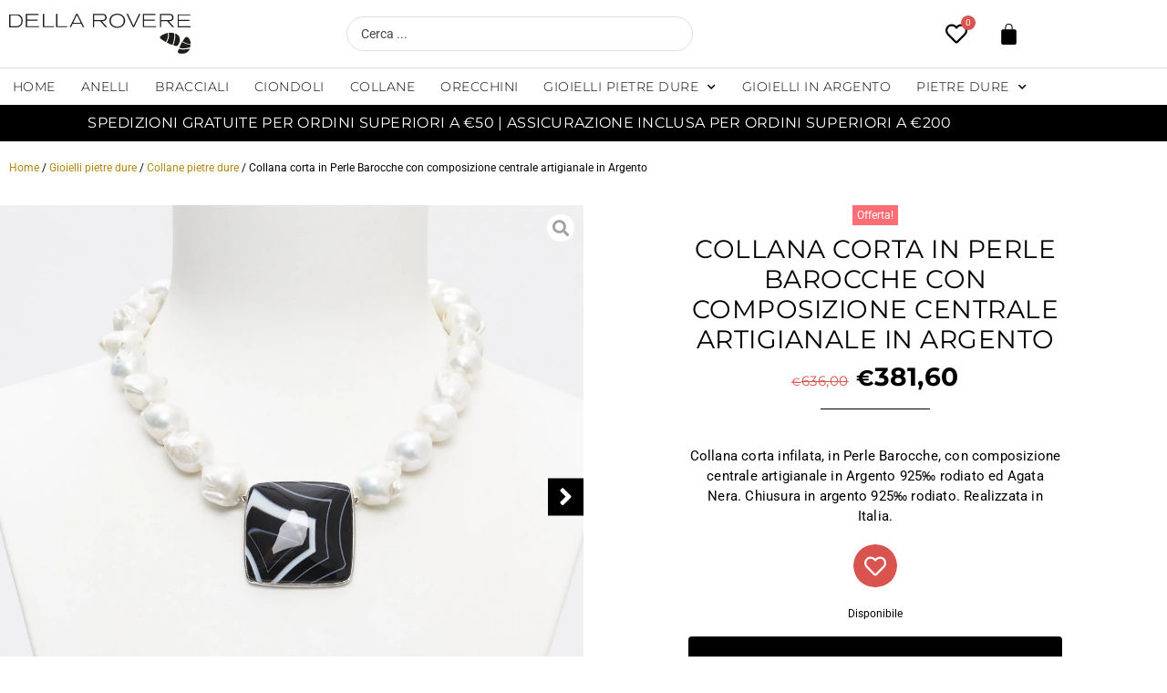

--- FILE ---
content_type: text/html; charset=UTF-8
request_url: https://dellaroveregioielli.it/collane-pietre-dure/collana-corta-in-perle-barocche-con-composizione-centrale-artigianale-in-argento/
body_size: 64517
content:
<!doctype html>
<html lang="it-IT">
<head><meta charset="UTF-8"><script type="726b13550edfe0997fb69f58-text/javascript">if(navigator.userAgent.match(/MSIE|Internet Explorer/i)||navigator.userAgent.match(/Trident\/7\..*?rv:11/i)){var href=document.location.href;if(!href.match(/[?&]nowprocket/)){if(href.indexOf("?")==-1){if(href.indexOf("#")==-1){document.location.href=href+"?nowprocket=1"}else{document.location.href=href.replace("#","?nowprocket=1#")}}else{if(href.indexOf("#")==-1){document.location.href=href+"&nowprocket=1"}else{document.location.href=href.replace("#","&nowprocket=1#")}}}}</script><script type="726b13550edfe0997fb69f58-text/javascript">(()=>{class RocketLazyLoadScripts{constructor(){this.v="2.0.4",this.userEvents=["keydown","keyup","mousedown","mouseup","mousemove","mouseover","mouseout","touchmove","touchstart","touchend","touchcancel","wheel","click","dblclick","input"],this.attributeEvents=["onblur","onclick","oncontextmenu","ondblclick","onfocus","onmousedown","onmouseenter","onmouseleave","onmousemove","onmouseout","onmouseover","onmouseup","onmousewheel","onscroll","onsubmit"]}async t(){this.i(),this.o(),/iP(ad|hone)/.test(navigator.userAgent)&&this.h(),this.u(),this.l(this),this.m(),this.k(this),this.p(this),this._(),await Promise.all([this.R(),this.L()]),this.lastBreath=Date.now(),this.S(this),this.P(),this.D(),this.O(),this.M(),await this.C(this.delayedScripts.normal),await this.C(this.delayedScripts.defer),await this.C(this.delayedScripts.async),await this.T(),await this.F(),await this.j(),await this.A(),window.dispatchEvent(new Event("rocket-allScriptsLoaded")),this.everythingLoaded=!0,this.lastTouchEnd&&await new Promise(t=>setTimeout(t,500-Date.now()+this.lastTouchEnd)),this.I(),this.H(),this.U(),this.W()}i(){this.CSPIssue=sessionStorage.getItem("rocketCSPIssue"),document.addEventListener("securitypolicyviolation",t=>{this.CSPIssue||"script-src-elem"!==t.violatedDirective||"data"!==t.blockedURI||(this.CSPIssue=!0,sessionStorage.setItem("rocketCSPIssue",!0))},{isRocket:!0})}o(){window.addEventListener("pageshow",t=>{this.persisted=t.persisted,this.realWindowLoadedFired=!0},{isRocket:!0}),window.addEventListener("pagehide",()=>{this.onFirstUserAction=null},{isRocket:!0})}h(){let t;function e(e){t=e}window.addEventListener("touchstart",e,{isRocket:!0}),window.addEventListener("touchend",function i(o){o.changedTouches[0]&&t.changedTouches[0]&&Math.abs(o.changedTouches[0].pageX-t.changedTouches[0].pageX)<10&&Math.abs(o.changedTouches[0].pageY-t.changedTouches[0].pageY)<10&&o.timeStamp-t.timeStamp<200&&(window.removeEventListener("touchstart",e,{isRocket:!0}),window.removeEventListener("touchend",i,{isRocket:!0}),"INPUT"===o.target.tagName&&"text"===o.target.type||(o.target.dispatchEvent(new TouchEvent("touchend",{target:o.target,bubbles:!0})),o.target.dispatchEvent(new MouseEvent("mouseover",{target:o.target,bubbles:!0})),o.target.dispatchEvent(new PointerEvent("click",{target:o.target,bubbles:!0,cancelable:!0,detail:1,clientX:o.changedTouches[0].clientX,clientY:o.changedTouches[0].clientY})),event.preventDefault()))},{isRocket:!0})}q(t){this.userActionTriggered||("mousemove"!==t.type||this.firstMousemoveIgnored?"keyup"===t.type||"mouseover"===t.type||"mouseout"===t.type||(this.userActionTriggered=!0,this.onFirstUserAction&&this.onFirstUserAction()):this.firstMousemoveIgnored=!0),"click"===t.type&&t.preventDefault(),t.stopPropagation(),t.stopImmediatePropagation(),"touchstart"===this.lastEvent&&"touchend"===t.type&&(this.lastTouchEnd=Date.now()),"click"===t.type&&(this.lastTouchEnd=0),this.lastEvent=t.type,t.composedPath&&t.composedPath()[0].getRootNode()instanceof ShadowRoot&&(t.rocketTarget=t.composedPath()[0]),this.savedUserEvents.push(t)}u(){this.savedUserEvents=[],this.userEventHandler=this.q.bind(this),this.userEvents.forEach(t=>window.addEventListener(t,this.userEventHandler,{passive:!1,isRocket:!0})),document.addEventListener("visibilitychange",this.userEventHandler,{isRocket:!0})}U(){this.userEvents.forEach(t=>window.removeEventListener(t,this.userEventHandler,{passive:!1,isRocket:!0})),document.removeEventListener("visibilitychange",this.userEventHandler,{isRocket:!0}),this.savedUserEvents.forEach(t=>{(t.rocketTarget||t.target).dispatchEvent(new window[t.constructor.name](t.type,t))})}m(){const t="return false",e=Array.from(this.attributeEvents,t=>"data-rocket-"+t),i="["+this.attributeEvents.join("],[")+"]",o="[data-rocket-"+this.attributeEvents.join("],[data-rocket-")+"]",s=(e,i,o)=>{o&&o!==t&&(e.setAttribute("data-rocket-"+i,o),e["rocket"+i]=new Function("event",o),e.setAttribute(i,t))};new MutationObserver(t=>{for(const n of t)"attributes"===n.type&&(n.attributeName.startsWith("data-rocket-")||this.everythingLoaded?n.attributeName.startsWith("data-rocket-")&&this.everythingLoaded&&this.N(n.target,n.attributeName.substring(12)):s(n.target,n.attributeName,n.target.getAttribute(n.attributeName))),"childList"===n.type&&n.addedNodes.forEach(t=>{if(t.nodeType===Node.ELEMENT_NODE)if(this.everythingLoaded)for(const i of[t,...t.querySelectorAll(o)])for(const t of i.getAttributeNames())e.includes(t)&&this.N(i,t.substring(12));else for(const e of[t,...t.querySelectorAll(i)])for(const t of e.getAttributeNames())this.attributeEvents.includes(t)&&s(e,t,e.getAttribute(t))})}).observe(document,{subtree:!0,childList:!0,attributeFilter:[...this.attributeEvents,...e]})}I(){this.attributeEvents.forEach(t=>{document.querySelectorAll("[data-rocket-"+t+"]").forEach(e=>{this.N(e,t)})})}N(t,e){const i=t.getAttribute("data-rocket-"+e);i&&(t.setAttribute(e,i),t.removeAttribute("data-rocket-"+e))}k(t){Object.defineProperty(HTMLElement.prototype,"onclick",{get(){return this.rocketonclick||null},set(e){this.rocketonclick=e,this.setAttribute(t.everythingLoaded?"onclick":"data-rocket-onclick","this.rocketonclick(event)")}})}S(t){function e(e,i){let o=e[i];e[i]=null,Object.defineProperty(e,i,{get:()=>o,set(s){t.everythingLoaded?o=s:e["rocket"+i]=o=s}})}e(document,"onreadystatechange"),e(window,"onload"),e(window,"onpageshow");try{Object.defineProperty(document,"readyState",{get:()=>t.rocketReadyState,set(e){t.rocketReadyState=e},configurable:!0}),document.readyState="loading"}catch(t){console.log("WPRocket DJE readyState conflict, bypassing")}}l(t){this.originalAddEventListener=EventTarget.prototype.addEventListener,this.originalRemoveEventListener=EventTarget.prototype.removeEventListener,this.savedEventListeners=[],EventTarget.prototype.addEventListener=function(e,i,o){o&&o.isRocket||!t.B(e,this)&&!t.userEvents.includes(e)||t.B(e,this)&&!t.userActionTriggered||e.startsWith("rocket-")||t.everythingLoaded?t.originalAddEventListener.call(this,e,i,o):(t.savedEventListeners.push({target:this,remove:!1,type:e,func:i,options:o}),"mouseenter"!==e&&"mouseleave"!==e||t.originalAddEventListener.call(this,e,t.savedUserEvents.push,o))},EventTarget.prototype.removeEventListener=function(e,i,o){o&&o.isRocket||!t.B(e,this)&&!t.userEvents.includes(e)||t.B(e,this)&&!t.userActionTriggered||e.startsWith("rocket-")||t.everythingLoaded?t.originalRemoveEventListener.call(this,e,i,o):t.savedEventListeners.push({target:this,remove:!0,type:e,func:i,options:o})}}J(t,e){this.savedEventListeners=this.savedEventListeners.filter(i=>{let o=i.type,s=i.target||window;return e!==o||t!==s||(this.B(o,s)&&(i.type="rocket-"+o),this.$(i),!1)})}H(){EventTarget.prototype.addEventListener=this.originalAddEventListener,EventTarget.prototype.removeEventListener=this.originalRemoveEventListener,this.savedEventListeners.forEach(t=>this.$(t))}$(t){t.remove?this.originalRemoveEventListener.call(t.target,t.type,t.func,t.options):this.originalAddEventListener.call(t.target,t.type,t.func,t.options)}p(t){let e;function i(e){return t.everythingLoaded?e:e.split(" ").map(t=>"load"===t||t.startsWith("load.")?"rocket-jquery-load":t).join(" ")}function o(o){function s(e){const s=o.fn[e];o.fn[e]=o.fn.init.prototype[e]=function(){return this[0]===window&&t.userActionTriggered&&("string"==typeof arguments[0]||arguments[0]instanceof String?arguments[0]=i(arguments[0]):"object"==typeof arguments[0]&&Object.keys(arguments[0]).forEach(t=>{const e=arguments[0][t];delete arguments[0][t],arguments[0][i(t)]=e})),s.apply(this,arguments),this}}if(o&&o.fn&&!t.allJQueries.includes(o)){const e={DOMContentLoaded:[],"rocket-DOMContentLoaded":[]};for(const t in e)document.addEventListener(t,()=>{e[t].forEach(t=>t())},{isRocket:!0});o.fn.ready=o.fn.init.prototype.ready=function(i){function s(){parseInt(o.fn.jquery)>2?setTimeout(()=>i.bind(document)(o)):i.bind(document)(o)}return"function"==typeof i&&(t.realDomReadyFired?!t.userActionTriggered||t.fauxDomReadyFired?s():e["rocket-DOMContentLoaded"].push(s):e.DOMContentLoaded.push(s)),o([])},s("on"),s("one"),s("off"),t.allJQueries.push(o)}e=o}t.allJQueries=[],o(window.jQuery),Object.defineProperty(window,"jQuery",{get:()=>e,set(t){o(t)}})}P(){const t=new Map;document.write=document.writeln=function(e){const i=document.currentScript,o=document.createRange(),s=i.parentElement;let n=t.get(i);void 0===n&&(n=i.nextSibling,t.set(i,n));const c=document.createDocumentFragment();o.setStart(c,0),c.appendChild(o.createContextualFragment(e)),s.insertBefore(c,n)}}async R(){return new Promise(t=>{this.userActionTriggered?t():this.onFirstUserAction=t})}async L(){return new Promise(t=>{document.addEventListener("DOMContentLoaded",()=>{this.realDomReadyFired=!0,t()},{isRocket:!0})})}async j(){return this.realWindowLoadedFired?Promise.resolve():new Promise(t=>{window.addEventListener("load",t,{isRocket:!0})})}M(){this.pendingScripts=[];this.scriptsMutationObserver=new MutationObserver(t=>{for(const e of t)e.addedNodes.forEach(t=>{"SCRIPT"!==t.tagName||t.noModule||t.isWPRocket||this.pendingScripts.push({script:t,promise:new Promise(e=>{const i=()=>{const i=this.pendingScripts.findIndex(e=>e.script===t);i>=0&&this.pendingScripts.splice(i,1),e()};t.addEventListener("load",i,{isRocket:!0}),t.addEventListener("error",i,{isRocket:!0}),setTimeout(i,1e3)})})})}),this.scriptsMutationObserver.observe(document,{childList:!0,subtree:!0})}async F(){await this.X(),this.pendingScripts.length?(await this.pendingScripts[0].promise,await this.F()):this.scriptsMutationObserver.disconnect()}D(){this.delayedScripts={normal:[],async:[],defer:[]},document.querySelectorAll("script[type$=rocketlazyloadscript]").forEach(t=>{t.hasAttribute("data-rocket-src")?t.hasAttribute("async")&&!1!==t.async?this.delayedScripts.async.push(t):t.hasAttribute("defer")&&!1!==t.defer||"module"===t.getAttribute("data-rocket-type")?this.delayedScripts.defer.push(t):this.delayedScripts.normal.push(t):this.delayedScripts.normal.push(t)})}async _(){await this.L();let t=[];document.querySelectorAll("script[type$=rocketlazyloadscript][data-rocket-src]").forEach(e=>{let i=e.getAttribute("data-rocket-src");if(i&&!i.startsWith("data:")){i.startsWith("//")&&(i=location.protocol+i);try{const o=new URL(i).origin;o!==location.origin&&t.push({src:o,crossOrigin:e.crossOrigin||"module"===e.getAttribute("data-rocket-type")})}catch(t){}}}),t=[...new Map(t.map(t=>[JSON.stringify(t),t])).values()],this.Y(t,"preconnect")}async G(t){if(await this.K(),!0!==t.noModule||!("noModule"in HTMLScriptElement.prototype))return new Promise(e=>{let i;function o(){(i||t).setAttribute("data-rocket-status","executed"),e()}try{if(navigator.userAgent.includes("Firefox/")||""===navigator.vendor||this.CSPIssue)i=document.createElement("script"),[...t.attributes].forEach(t=>{let e=t.nodeName;"type"!==e&&("data-rocket-type"===e&&(e="type"),"data-rocket-src"===e&&(e="src"),i.setAttribute(e,t.nodeValue))}),t.text&&(i.text=t.text),t.nonce&&(i.nonce=t.nonce),i.hasAttribute("src")?(i.addEventListener("load",o,{isRocket:!0}),i.addEventListener("error",()=>{i.setAttribute("data-rocket-status","failed-network"),e()},{isRocket:!0}),setTimeout(()=>{i.isConnected||e()},1)):(i.text=t.text,o()),i.isWPRocket=!0,t.parentNode.replaceChild(i,t);else{const i=t.getAttribute("data-rocket-type"),s=t.getAttribute("data-rocket-src");i?(t.type=i,t.removeAttribute("data-rocket-type")):t.removeAttribute("type"),t.addEventListener("load",o,{isRocket:!0}),t.addEventListener("error",i=>{this.CSPIssue&&i.target.src.startsWith("data:")?(console.log("WPRocket: CSP fallback activated"),t.removeAttribute("src"),this.G(t).then(e)):(t.setAttribute("data-rocket-status","failed-network"),e())},{isRocket:!0}),s?(t.fetchPriority="high",t.removeAttribute("data-rocket-src"),t.src=s):t.src="data:text/javascript;base64,"+window.btoa(unescape(encodeURIComponent(t.text)))}}catch(i){t.setAttribute("data-rocket-status","failed-transform"),e()}});t.setAttribute("data-rocket-status","skipped")}async C(t){const e=t.shift();return e?(e.isConnected&&await this.G(e),this.C(t)):Promise.resolve()}O(){this.Y([...this.delayedScripts.normal,...this.delayedScripts.defer,...this.delayedScripts.async],"preload")}Y(t,e){this.trash=this.trash||[];let i=!0;var o=document.createDocumentFragment();t.forEach(t=>{const s=t.getAttribute&&t.getAttribute("data-rocket-src")||t.src;if(s&&!s.startsWith("data:")){const n=document.createElement("link");n.href=s,n.rel=e,"preconnect"!==e&&(n.as="script",n.fetchPriority=i?"high":"low"),t.getAttribute&&"module"===t.getAttribute("data-rocket-type")&&(n.crossOrigin=!0),t.crossOrigin&&(n.crossOrigin=t.crossOrigin),t.integrity&&(n.integrity=t.integrity),t.nonce&&(n.nonce=t.nonce),o.appendChild(n),this.trash.push(n),i=!1}}),document.head.appendChild(o)}W(){this.trash.forEach(t=>t.remove())}async T(){try{document.readyState="interactive"}catch(t){}this.fauxDomReadyFired=!0;try{await this.K(),this.J(document,"readystatechange"),document.dispatchEvent(new Event("rocket-readystatechange")),await this.K(),document.rocketonreadystatechange&&document.rocketonreadystatechange(),await this.K(),this.J(document,"DOMContentLoaded"),document.dispatchEvent(new Event("rocket-DOMContentLoaded")),await this.K(),this.J(window,"DOMContentLoaded"),window.dispatchEvent(new Event("rocket-DOMContentLoaded"))}catch(t){console.error(t)}}async A(){try{document.readyState="complete"}catch(t){}try{await this.K(),this.J(document,"readystatechange"),document.dispatchEvent(new Event("rocket-readystatechange")),await this.K(),document.rocketonreadystatechange&&document.rocketonreadystatechange(),await this.K(),this.J(window,"load"),window.dispatchEvent(new Event("rocket-load")),await this.K(),window.rocketonload&&window.rocketonload(),await this.K(),this.allJQueries.forEach(t=>t(window).trigger("rocket-jquery-load")),await this.K(),this.J(window,"pageshow");const t=new Event("rocket-pageshow");t.persisted=this.persisted,window.dispatchEvent(t),await this.K(),window.rocketonpageshow&&window.rocketonpageshow({persisted:this.persisted})}catch(t){console.error(t)}}async K(){Date.now()-this.lastBreath>45&&(await this.X(),this.lastBreath=Date.now())}async X(){return document.hidden?new Promise(t=>setTimeout(t)):new Promise(t=>requestAnimationFrame(t))}B(t,e){return e===document&&"readystatechange"===t||(e===document&&"DOMContentLoaded"===t||(e===window&&"DOMContentLoaded"===t||(e===window&&"load"===t||e===window&&"pageshow"===t)))}static run(){(new RocketLazyLoadScripts).t()}}RocketLazyLoadScripts.run()})();</script>
	
	<meta name="viewport" content="width=device-width, initial-scale=1">
	<link rel="profile" href="https://gmpg.org/xfn/11">
			<style>

			.jet-offcanvas-trigger {
				display: inline-flex;
				justify-content: flex-start;
				align-items: center;
				gap: 10px;
			}

			.jet-offcanvas-icon {
				line-height: 1em;
			}

			.jet-offcanvas-trigger svg {
				width: 1em;
				height: 1em;
				display: block;
			}

			.jet-offcanvas-trigger path {
				fill: currentColor;
			}

			.jet-offcanvas-trigger-wrap {
				display: none;
			}

			body[data-elementor-device-mode="mobile"] .jet-offcanvas-trigger-wrap {
				display: block;
				padding: 0;
			}

			body[data-elementor-device-mode="mobile"] .jet-offcanvas {
				position: fixed;
				left: -100vw;
				top: 0;
				max-width: 90vw !important;
				width: 90vw !important;
				bottom: 0;
				display: block;
				z-index: 99999;
				background: #fff;
				overflow: auto;
				transition: left 200ms linear;
			}

			body[data-elementor-device-mode="mobile"] .jet-offcanvas.is-active {
				left: 0;
			}

			body[data-elementor-device-mode="mobile"] .jet-offcanvas-parent.is-active:before {
				opacity: 0;
				content: '';
				transition: left 200ms linear;
			}

			body[data-elementor-device-mode="mobile"] .jet-offcanvas-parent.is-active:before {
				content: '';
				position: fixed;
				left: 0;
				top: 0;
				right: 0;
				bottom: 0;
				z-index: 99998;
				background: rgba(0, 0, 0, .8);
				opacity: 1;
			}
			body[data-elementor-device-mode="mobile"].admin-bar .jet-offcanvas > .jet-offcanvas-trigger-wrap,
			body[data-elementor-device-mode="mobile"].admin-bar .elementor-element-populated > .jet-offcanvas-trigger-wrap {
				margin-top: 46px;
			}
		</style>
		<meta name='robots' content='index, follow, max-image-preview:large, max-snippet:-1, max-video-preview:-1' />
<script data-minify="1" id="cookieyes" type="726b13550edfe0997fb69f58-text/javascript" src="https://dellaroveregioielli.it/wp-content/cache/min/1/client_data/060185451e82ae2fdfee3c21/script.js?ver=1768405195"></script>
<!-- Google Tag Manager for WordPress by gtm4wp.com -->
<script data-cfasync="false" data-pagespeed-no-defer>
	var gtm4wp_datalayer_name = "dataLayer";
	var dataLayer = dataLayer || [];
</script>
<!-- End Google Tag Manager for WordPress by gtm4wp.com --><!-- Google tag (gtag.js) consent mode dataLayer added by Site Kit -->
<script id="google_gtagjs-js-consent-mode-data-layer" type="726b13550edfe0997fb69f58-text/javascript">
window.dataLayer = window.dataLayer || [];function gtag(){dataLayer.push(arguments);}
gtag('consent', 'default', {"ad_personalization":"denied","ad_storage":"denied","ad_user_data":"denied","analytics_storage":"denied","functionality_storage":"denied","security_storage":"denied","personalization_storage":"denied","region":["AT","BE","BG","CH","CY","CZ","DE","DK","EE","ES","FI","FR","GB","GR","HR","HU","IE","IS","IT","LI","LT","LU","LV","MT","NL","NO","PL","PT","RO","SE","SI","SK"],"wait_for_update":500});
window._googlesitekitConsentCategoryMap = {"statistics":["analytics_storage"],"marketing":["ad_storage","ad_user_data","ad_personalization"],"functional":["functionality_storage","security_storage"],"preferences":["personalization_storage"]};
window._googlesitekitConsents = {"ad_personalization":"denied","ad_storage":"denied","ad_user_data":"denied","analytics_storage":"denied","functionality_storage":"denied","security_storage":"denied","personalization_storage":"denied","region":["AT","BE","BG","CH","CY","CZ","DE","DK","EE","ES","FI","FR","GB","GR","HR","HU","IE","IS","IT","LI","LT","LU","LV","MT","NL","NO","PL","PT","RO","SE","SI","SK"],"wait_for_update":500};
</script>
<!-- End Google tag (gtag.js) consent mode dataLayer added by Site Kit -->

	<!-- This site is optimized with the Yoast SEO plugin v26.7 - https://yoast.com/wordpress/plugins/seo/ -->
	<title>Collana in Perle con centrale artigianale in Argento - Della Rovere</title>
<style id="rocket-critical-css">.screen-reader-text{clip:rect(1px,1px,1px,1px);height:1px;overflow:hidden;position:absolute!important;width:1px;word-wrap:normal!important}ul{box-sizing:border-box}:root{--wp--preset--font-size--normal:16px;--wp--preset--font-size--huge:42px}.screen-reader-text{border:0;clip-path:inset(50%);height:1px;margin:-1px;overflow:hidden;padding:0;position:absolute;width:1px;word-wrap:normal!important}.jet-listing-grid__items{display:-webkit-box;display:-ms-flexbox;display:flex;-ms-flex-wrap:wrap;flex-wrap:wrap;margin:0 -10px;width:calc(100% + 20px)}.jet-listing-grid__items.grid-col-desk-3{--columns:3}@media (max-width:1024px){.jet-listing-grid__items.grid-col-tablet-3{--columns:3}}@media (max-width:767px){.jet-listing-grid__items.grid-col-mobile-3{--columns:3}}.jet-listing-grid__item{padding:10px;-webkit-box-sizing:border-box;box-sizing:border-box}.jet-listing-grid__items>.jet-listing-grid__item{max-width:calc(100% / var(--columns));-webkit-box-flex:0;-ms-flex:0 0 calc(100% / var(--columns));flex:0 0 calc(100% / var(--columns))}button.pswp__button{box-shadow:none!important;background-image:url(https://dellaroveregioielli.it/wp-content/plugins/woocommerce/assets/css/photoswipe/default-skin/default-skin.png)!important}button.pswp__button,button.pswp__button--arrow--left::before,button.pswp__button--arrow--right::before{background-color:transparent!important}button.pswp__button--arrow--left,button.pswp__button--arrow--right{background-image:none!important}.pswp{display:none;position:absolute;width:100%;height:100%;left:0;top:0;overflow:hidden;-ms-touch-action:none;touch-action:none;z-index:1500;-webkit-text-size-adjust:100%;-webkit-backface-visibility:hidden;outline:0}.pswp *{-webkit-box-sizing:border-box;box-sizing:border-box}.pswp__bg{position:absolute;left:0;top:0;width:100%;height:100%;background:#000;opacity:0;-webkit-transform:translateZ(0);transform:translateZ(0);-webkit-backface-visibility:hidden;will-change:opacity}.pswp__scroll-wrap{position:absolute;left:0;top:0;width:100%;height:100%;overflow:hidden}.pswp__container{-ms-touch-action:none;touch-action:none;position:absolute;left:0;right:0;top:0;bottom:0}.pswp__container{-webkit-touch-callout:none}.pswp__bg{will-change:opacity}.pswp__container{-webkit-backface-visibility:hidden}.pswp__item{position:absolute;left:0;right:0;top:0;bottom:0;overflow:hidden}.pswp__button{width:44px;height:44px;position:relative;background:0 0;overflow:visible;-webkit-appearance:none;display:block;border:0;padding:0;margin:0;float:left;opacity:.75;-webkit-box-shadow:none;box-shadow:none}.pswp__button::-moz-focus-inner{padding:0;border:0}.pswp__button,.pswp__button--arrow--left:before,.pswp__button--arrow--right:before{background:url(https://dellaroveregioielli.it/wp-content/plugins/woocommerce/assets/css/photoswipe/default-skin/default-skin.png) 0 0 no-repeat;background-size:264px 88px;width:44px;height:44px}.pswp__button--close{background-position:0 -44px}.pswp__button--share{background-position:-44px -44px}.pswp__button--fs{display:none}.pswp__button--zoom{display:none;background-position:-88px 0}.pswp__button--arrow--left,.pswp__button--arrow--right{background:0 0;top:50%;margin-top:-50px;width:70px;height:100px;position:absolute}.pswp__button--arrow--left{left:0}.pswp__button--arrow--right{right:0}.pswp__button--arrow--left:before,.pswp__button--arrow--right:before{content:'';top:35px;background-color:rgba(0,0,0,.3);height:30px;width:32px;position:absolute}.pswp__button--arrow--left:before{left:6px;background-position:-138px -44px}.pswp__button--arrow--right:before{right:6px;background-position:-94px -44px}.pswp__share-modal{display:block;background:rgba(0,0,0,.5);width:100%;height:100%;top:0;left:0;padding:10px;position:absolute;z-index:1600;opacity:0;-webkit-backface-visibility:hidden;will-change:opacity}.pswp__share-modal--hidden{display:none}.pswp__share-tooltip{z-index:1620;position:absolute;background:#fff;top:56px;border-radius:2px;display:block;width:auto;right:44px;-webkit-box-shadow:0 2px 5px rgba(0,0,0,.25);box-shadow:0 2px 5px rgba(0,0,0,.25);-webkit-transform:translateY(6px);-ms-transform:translateY(6px);transform:translateY(6px);-webkit-backface-visibility:hidden;will-change:transform}.pswp__counter{position:relative;left:0;top:0;height:44px;font-size:13px;line-height:44px;color:#fff;opacity:.75;padding:0 10px;margin-inline-end:auto}.pswp__caption{position:absolute;left:0;bottom:0;width:100%;min-height:44px}.pswp__caption__center{text-align:left;max-width:420px;margin:0 auto;font-size:13px;padding:10px;line-height:20px;color:#ccc}.pswp__preloader{width:44px;height:44px;position:absolute;top:0;left:50%;margin-left:-22px;opacity:0;will-change:opacity;direction:ltr}.pswp__preloader__icn{width:20px;height:20px;margin:12px}@media screen and (max-width:1024px){.pswp__preloader{position:relative;left:auto;top:auto;margin:0;float:right}}.pswp__ui{-webkit-font-smoothing:auto;visibility:visible;opacity:1;z-index:1550}.pswp__top-bar{position:absolute;left:0;top:0;height:44px;width:100%;display:flex;justify-content:flex-end}.pswp__caption,.pswp__top-bar{-webkit-backface-visibility:hidden;will-change:opacity}.pswp__caption,.pswp__top-bar{background-color:rgba(0,0,0,.5)}.pswp__ui--hidden .pswp__button--arrow--left,.pswp__ui--hidden .pswp__button--arrow--right,.pswp__ui--hidden .pswp__caption,.pswp__ui--hidden .pswp__top-bar{opacity:.001}:root{--woocommerce:#720eec;--wc-green:#7ad03a;--wc-red:#a00;--wc-orange:#ffba00;--wc-blue:#2ea2cc;--wc-primary:#720eec;--wc-primary-text:#fcfbfe;--wc-secondary:#e9e6ed;--wc-secondary-text:#515151;--wc-highlight:#958e09;--wc-highligh-text:white;--wc-content-bg:#fff;--wc-subtext:#767676;--wc-form-border-color:rgba(32, 7, 7, 0.8);--wc-form-border-radius:4px;--wc-form-border-width:1px}.woocommerce img,.woocommerce-page img{height:auto;max-width:100%}:root{--woocommerce:#720eec;--wc-green:#7ad03a;--wc-red:#a00;--wc-orange:#ffba00;--wc-blue:#2ea2cc;--wc-primary:#720eec;--wc-primary-text:#fcfbfe;--wc-secondary:#e9e6ed;--wc-secondary-text:#515151;--wc-highlight:#958e09;--wc-highligh-text:white;--wc-content-bg:#fff;--wc-subtext:#767676;--wc-form-border-color:rgba(32, 7, 7, 0.8);--wc-form-border-radius:4px;--wc-form-border-width:1px}.screen-reader-text{clip:rect(1px,1px,1px,1px);height:1px;overflow:hidden;position:absolute!important;width:1px;word-wrap:normal!important}.woocommerce .woocommerce-breadcrumb{margin:0 0 1em;padding:0}.woocommerce .woocommerce-breadcrumb::after,.woocommerce .woocommerce-breadcrumb::before{content:" ";display:table}.woocommerce .woocommerce-breadcrumb::after{clear:both}.woocommerce .quantity .qty{width:3.631em;text-align:center}.woocommerce div.product{margin-bottom:0;position:relative}.woocommerce div.product .product_title{clear:none;margin-top:0;padding:0}.woocommerce div.product p.price ins{background:inherit;font-weight:700;display:inline-block}.woocommerce div.product p.price del{opacity:.7;display:inline-block}.woocommerce div.product p.stock{font-size:.92em}.woocommerce div.product form.cart{margin-bottom:2em}.woocommerce div.product form.cart::after,.woocommerce div.product form.cart::before{content:" ";display:table}.woocommerce div.product form.cart::after{clear:both}.woocommerce div.product form.cart div.quantity{float:left;margin:0 4px 0 0}.woocommerce div.product form.cart .button{vertical-align:middle;float:left}.woocommerce .cart .button{float:none}html{line-height:1.15;-webkit-text-size-adjust:100%}*,:after,:before{box-sizing:border-box}body{background-color:#fff;color:#333;font-family:-apple-system,BlinkMacSystemFont,Segoe UI,Roboto,Helvetica Neue,Arial,Noto Sans,sans-serif,Apple Color Emoji,Segoe UI Emoji,Segoe UI Symbol,Noto Color Emoji;font-size:1rem;font-weight:400;line-height:1.5;margin:0;-webkit-font-smoothing:antialiased;-moz-osx-font-smoothing:grayscale}h1,h2{color:inherit;font-family:inherit;font-weight:500;line-height:1.2;margin-block-end:1rem;margin-block-start:.5rem}h1{font-size:2.5rem}h2{font-size:2rem}p{margin-block-end:.9rem;margin-block-start:0}a{background-color:transparent;color:#c36;text-decoration:none}img{border-style:none;height:auto;max-width:100%}label{display:inline-block;line-height:1;vertical-align:middle}button,input{font-family:inherit;font-size:1rem;line-height:1.5;margin:0}input[type=search]{border:1px solid #666;border-radius:3px;padding:.5rem 1rem;width:100%}button,input{overflow:visible}button{text-transform:none}[type=submit],button{-webkit-appearance:button;width:auto}[type=submit],button{background-color:transparent;border:1px solid #c36;border-radius:3px;color:#c36;display:inline-block;font-size:1rem;font-weight:400;padding:.5rem 1rem;text-align:center;white-space:nowrap}[type=search]{-webkit-appearance:textfield;outline-offset:-2px}[type=search]::-webkit-search-decoration{-webkit-appearance:none}::-webkit-file-upload-button{-webkit-appearance:button;font:inherit}li,ul{background:transparent;border:0;font-size:100%;margin-block-end:0;margin-block-start:0;outline:0;vertical-align:baseline}.jet-mega-menu-location{overflow-x:hidden}:root{--direction-multiplier:1}.elementor-screen-only,.screen-reader-text{height:1px;margin:-1px;overflow:hidden;padding:0;position:absolute;top:-10000em;width:1px;clip:rect(0,0,0,0);border:0}.elementor *,.elementor :after,.elementor :before{box-sizing:border-box}.elementor a{box-shadow:none;text-decoration:none}.elementor img{border:none;border-radius:0;box-shadow:none;height:auto;max-width:100%}.elementor-widget-wrap .elementor-element.elementor-widget__width-auto,.elementor-widget-wrap .elementor-element.elementor-widget__width-initial{max-width:100%}@media (max-width:767px){.elementor-widget-wrap .elementor-element.elementor-widget-mobile__width-initial{max-width:100%}}.elementor-element{--flex-direction:initial;--flex-wrap:initial;--justify-content:initial;--align-items:initial;--align-content:initial;--gap:initial;--flex-basis:initial;--flex-grow:initial;--flex-shrink:initial;--order:initial;--align-self:initial;align-self:var(--align-self);flex-basis:var(--flex-basis);flex-grow:var(--flex-grow);flex-shrink:var(--flex-shrink);order:var(--order)}.elementor-align-left{text-align:left}:root{--page-title-display:block}h1.entry-title{display:var(--page-title-display)}.elementor-section{position:relative}.elementor-section .elementor-container{display:flex;margin-left:auto;margin-right:auto;position:relative}@media (max-width:1024px){.elementor-section .elementor-container{flex-wrap:wrap}}.elementor-section.elementor-section-boxed>.elementor-container{max-width:1140px}.elementor-section.elementor-section-stretched{position:relative;width:100%}.elementor-section.elementor-section-items-middle>.elementor-container{align-items:center}.elementor-widget-wrap{align-content:flex-start;flex-wrap:wrap;position:relative;width:100%}.elementor:not(.elementor-bc-flex-widget) .elementor-widget-wrap{display:flex}.elementor-widget-wrap>.elementor-element{width:100%}.elementor-widget{position:relative}.elementor-widget:not(:last-child){margin-bottom:var(--kit-widget-spacing,20px)}.elementor-widget:not(:last-child).elementor-widget__width-auto{margin-bottom:0}.elementor-column{display:flex;min-height:1px;position:relative}.elementor-column-gap-default>.elementor-column>.elementor-element-populated{padding:10px}@media (min-width:768px){.elementor-column.elementor-col-33{width:33.333%}.elementor-column.elementor-col-50{width:50%}.elementor-column.elementor-col-100{width:100%}}@media (max-width:767px){.elementor-column{width:100%}}.elementor-grid{display:grid;grid-column-gap:var(--grid-column-gap);grid-row-gap:var(--grid-row-gap)}.elementor-grid .elementor-grid-item{min-width:0}.elementor-grid-0 .elementor-grid{display:inline-block;margin-bottom:calc(-1 * var(--grid-row-gap));width:100%;word-spacing:var(--grid-column-gap)}.elementor-grid-0 .elementor-grid .elementor-grid-item{display:inline-block;margin-bottom:var(--grid-row-gap);word-break:break-word}@media (prefers-reduced-motion:no-preference){html{scroll-behavior:smooth}}.elementor-heading-title{line-height:1;margin:0;padding:0}.elementor-button{background-color:#69727d;border-radius:3px;color:#fff;display:inline-block;font-size:15px;line-height:1;padding:12px 24px;fill:#fff;text-align:center}.elementor-button:visited{color:#fff}.elementor-button-icon{align-items:center;display:flex}.elementor-button-text{display:inline-block}.elementor-button span{text-decoration:inherit}.elementor-icon{color:#69727d;display:inline-block;font-size:50px;line-height:1;text-align:center}.elementor-icon i{display:block;height:1em;position:relative;width:1em}.elementor-icon i:before{left:50%;position:absolute;transform:translateX(-50%)}.elementor-shape-square .elementor-icon{border-radius:0}@media (max-width:767px){.elementor .elementor-hidden-mobile,.elementor .elementor-hidden-phone{display:none}}@media (min-width:768px) and (max-width:1024px){.elementor .elementor-hidden-tablet{display:none}}@media (min-width:1025px) and (max-width:99999px){.elementor .elementor-hidden-desktop{display:none}}.elementor-784 .elementor-element.elementor-element-bb695c1>.elementor-element-populated{padding:20px 10px 20px 10px}.elementor-784 .elementor-element.elementor-element-1ac2503 .woocommerce-breadcrumb{color:#000000;font-size:12px;font-weight:400}.elementor-784 .elementor-element.elementor-element-1ac2503 .woocommerce-breadcrumb>a{color:#B3860D}.elementor-784 .elementor-element.elementor-element-0b13b8a>.elementor-container>.elementor-column>.elementor-widget-wrap{align-content:flex-start;align-items:flex-start}.elementor-784 .elementor-element.elementor-element-ec8480b.elementor-column{order:0}.elementor-784 .elementor-element.elementor-element-76ad047 .jet-woo-product-gallery-slider .jet-woo-product-gallery__image{text-align:center}.elementor-784 .elementor-element.elementor-element-76ad047 .jet-woo-product-gallery-slider .jet-swiper-nav{font-size:30px;color:var(--e-global-color-3600248d);background-color:var(--e-global-color-2527812b);padding:5px 12px 5px 12px}.elementor-784 .elementor-element.elementor-element-76ad047 .jet-woo-product-gallery-slider .jet-swiper-nav.jet-swiper-button-prev{top:50%;bottom:auto;transform:translate(0,-50%);right:auto;left:0px}.elementor-784 .elementor-element.elementor-element-76ad047 .jet-woo-product-gallery-slider .jet-swiper-nav.jet-swiper-button-next{top:50%;bottom:auto;transform:translate(0,-50%);left:auto;right:0px}.elementor-784 .elementor-element.elementor-element-76ad047 .jet-woo-product-gallery .jet-woo-product-gallery__trigger:not(.jet-woo-product-gallery__image-link){width:30px;height:30px}.elementor-784 .elementor-element.elementor-element-76ad047 .jet-woo-product-gallery .jet-woo-product-gallery__trigger:not(.jet-woo-product-gallery__image-link) .jet-woo-product-gallery__trigger-icon{font-size:18px}.elementor-784 .elementor-element.elementor-element-e45bb06.elementor-column.elementor-element[data-element_type="column"]>.elementor-widget-wrap.elementor-element-populated{align-content:center;align-items:center}.elementor-784 .elementor-element.elementor-element-e45bb06.elementor-column>.elementor-widget-wrap{justify-content:center}.elementor-784 .elementor-element.elementor-element-e45bb06>.elementor-widget-wrap>.elementor-widget:not(.elementor-widget__width-auto):not(.elementor-widget__width-initial):not(:last-child):not(.elementor-absolute){--kit-widget-spacing:0px}.elementor-784 .elementor-element.elementor-element-e45bb06>.elementor-element-populated{padding:0% 18% 0% 18%}.elementor-784 .elementor-element.elementor-element-0931c40{z-index:10}.elementor-784 .elementor-element.elementor-element-0931c40 .jet-woo-product-badge{font-size:12px;color:var(--e-global-color-3600248d);background-color:#FD6D75;margin:0px 0px 10px 0px}.elementor-784 .elementor-element.elementor-element-0931c40 .jet-woo-builder-archive-product-sale-badge{text-align:center}.elementor-784 .elementor-element.elementor-element-34fd5a2>.elementor-widget-container{margin:0px 0px 15px 0px}.elementor-784 .elementor-element.elementor-element-34fd5a2 .jet-woo-builder .product_title{font-family:"Montserrat",Sans-serif;font-size:28px;font-weight:400;letter-spacing:0.5px;color:#000000;margin:0px 0px 0px 0px;padding:0px 0px 0px 0px;text-align:center}.elementor-784 .elementor-element.elementor-element-fe67746 .jet-woo-builder.elementor-jet-single-price .price del{display:inline-block;color:#D9534F;font-size:15px;font-weight:400;text-decoration:line-through}.elementor-784 .elementor-element.elementor-element-fe67746 .jet-woo-builder.elementor-jet-single-price .price ins{display:inline-block;color:#000000;font-weight:700;text-decoration:none}.elementor-784 .elementor-element.elementor-element-fe67746 .jet-woo-builder.elementor-jet-single-price .price{font-family:"Montserrat",Sans-serif;font-size:28px;font-weight:700;letter-spacing:0.5px;color:#000000;text-align:center}.elementor-784 .elementor-element.elementor-element-fe67746 .jet-woo-builder.elementor-jet-single-price .price .woocommerce-Price-currencySymbol{font-size:24px;vertical-align:baseline}.elementor-784 .elementor-element.elementor-element-fe67746 .jet-woo-builder.elementor-jet-single-price .price del .woocommerce-Price-currencySymbol{font-size:12px}.elementor-784 .elementor-element.elementor-element-f30e60e{--divider-border-style:solid;--divider-color:#000;--divider-border-width:1px}.elementor-784 .elementor-element.elementor-element-f30e60e .elementor-divider-separator{width:120px;margin:0 auto;margin-center:0}.elementor-784 .elementor-element.elementor-element-f30e60e .elementor-divider{text-align:center;padding-block-start:20px;padding-block-end:20px}.elementor-784 .elementor-element.elementor-element-36ab53c>.elementor-widget-container{margin:0px 0px 20px 0px}.elementor-784 .elementor-element.elementor-element-3e481e2>.elementor-widget-container{margin:0px 0px 20px 0px}.elementor-784 .elementor-element.elementor-element-3e481e2 .jet-woo-builder .jet-single-content{line-height:1.5em;letter-spacing:0.2px;color:#000000;text-align:center}.elementor-784 .elementor-element.elementor-element-7ff0480 .jet-wishlist-button__link,.elementor-784 .elementor-element.elementor-element-7ff0480 .jet-wishlist-button__state-normal .jet-wishlist-button__label,.elementor-784 .elementor-element.elementor-element-7ff0480 .jet-wishlist-button__state-added .jet-wishlist-button__label{font-family:"Montserrat",Sans-serif;font-weight:500;text-transform:uppercase;letter-spacing:0.5px}.elementor-784 .elementor-element.elementor-element-7ff0480 .jet-wishlist-button__state-normal .jet-wishlist-button__label{color:#FFFFFF}.elementor-784 .elementor-element.elementor-element-7ff0480 .jet-wishlist-button__state-normal .jet-wishlist-button__icon{color:#FFFFFF;font-size:24px;margin:0px 0px 2px 0px}.elementor-784 .elementor-element.elementor-element-7ff0480 .jet-wishlist-button__link .jet-wishlist-button__plane-normal{background-color:#D9534F}.elementor-784 .elementor-element.elementor-element-7ff0480 .jet-wishlist-button__link{border-radius:30px 30px 30px 30px;padding:12px 12px 8px 12px}.elementor-784 .elementor-element.elementor-element-7ff0480 .jet-wishlist-button__plane-normal{border-radius:30px 30px 30px 30px}.elementor-784 .elementor-element.elementor-element-7ff0480 .jet-wishlist-button__plane-added{border-radius:30px 30px 30px 30px}.elementor-784 .elementor-element.elementor-element-7ff0480 .jet-wishlist-button__container{margin:0px 0px 20px 0px;justify-content:center}.elementor-784 .elementor-element.elementor-element-7ff0480 .jet-wishlist-button__state-added .jet-wishlist-button__icon{margin:0px 10px 0px 0px}.elementor-784 .elementor-element.elementor-element-9ddf4d6>.elementor-widget-container{margin:0px 0px 20px 0px}.elementor-784 .elementor-element.elementor-element-9ddf4d6{--add-to-cart-wc-forward-display:none}.elementor-784 .elementor-element.elementor-element-9ddf4d6 .elementor-jet-single-add-to-cart .cart:not(.grouped_form):not(.variations_form){flex-direction:column}.elementor-784 .elementor-element.elementor-element-9ddf4d6 .jet-woo-builder .single_add_to_cart_button.button{max-width:100%;font-family:"Montserrat",Sans-serif;font-weight:600;color:#FFFFFF;background-color:#000000;border-radius:4px 4px 4px 4px;margin:0px 0px 10px 0px;padding:20px 20px 20px 20px}.elementor-784 .elementor-element.elementor-element-9ddf4d6 .elementor-jet-single-add-to-cart .cart.cart:not(.grouped_form) .quantity{max-width:100%}.elementor-784 .elementor-element.elementor-element-9ddf4d6 .jet-woo-builder .qty{color:#000000;background-color:#FFFFFF;border-style:solid;border-width:1px 1px 1px 1px;border-color:#DEDEDE;border-radius:30px 30px 30px 30px;padding:13px 13px 13px 13px}.elementor-784 .elementor-element.elementor-element-9ddf4d6 .elementor-jet-single-add-to-cart .stock{font-size:12px;text-align:center}.elementor-784 .elementor-element.elementor-element-9ddf4d6 .elementor-jet-single-add-to-cart .stock.in-stock{color:#000000}.elementor-784 .elementor-element.elementor-element-5790454{text-align:center}.elementor-784 .elementor-element.elementor-element-5790454 .elementor-heading-title{font-family:var(--e-global-typography-294920f-font-family),Sans-serif;font-size:var(--e-global-typography-294920f-font-size);font-weight:var(--e-global-typography-294920f-font-weight);text-transform:var(--e-global-typography-294920f-text-transform);line-height:var(--e-global-typography-294920f-line-height);letter-spacing:var(--e-global-typography-294920f-letter-spacing);color:var(--e-global-color-2527812b)}.elementor-784 .elementor-element.elementor-element-eba1c72>.jet-listing-grid>.jet-listing-grid__items{--columns:3}.elementor-784 .elementor-element.elementor-element-0b13b8a>.elementor-container{max-width:1440px}.elementor-784 .elementor-element.elementor-element-0b13b8a{padding:0px 0px 80px 0px}@media (min-width:768px){.elementor-784 .elementor-element.elementor-element-ec8480b{width:50%}.elementor-784 .elementor-element.elementor-element-e45bb06{width:50%}}@media (max-width:1024px) and (min-width:768px){.elementor-784 .elementor-element.elementor-element-ec8480b{width:100%}.elementor-784 .elementor-element.elementor-element-e45bb06{width:100%}}@media (max-width:1024px){.elementor-784 .elementor-element.elementor-element-ec8480b>.elementor-element-populated{margin:0px 0px 30px 0px;--e-column-margin-right:0px;--e-column-margin-left:0px;padding:0px 0px 0px 0px}.elementor-784 .elementor-element.elementor-element-34fd5a2 .jet-woo-builder .product_title{font-size:24px}.elementor-784 .elementor-element.elementor-element-fe67746 .jet-woo-builder.elementor-jet-single-price .price{font-size:24px}.elementor-784 .elementor-element.elementor-element-fe67746 .jet-woo-builder.elementor-jet-single-price .price .woocommerce-Price-currencySymbol{font-size:20px}.elementor-784 .elementor-element.elementor-element-5790454 .elementor-heading-title{font-size:var(--e-global-typography-294920f-font-size);line-height:var(--e-global-typography-294920f-line-height);letter-spacing:var(--e-global-typography-294920f-letter-spacing)}.elementor-784 .elementor-element.elementor-element-eba1c72>.jet-listing-grid>.jet-listing-grid__items{--columns:3}.elementor-784 .elementor-element.elementor-element-0b13b8a{padding:0px 0px 40px 0px}}@media (max-width:767px){.elementor-784 .elementor-element.elementor-element-ec8480b>.elementor-element-populated{padding:0px 0px 0px 0px}.elementor-784 .elementor-element.elementor-element-e45bb06>.elementor-element-populated{padding:0% 10% 0% 10%}.elementor-784 .elementor-element.elementor-element-5790454 .elementor-heading-title{font-size:var(--e-global-typography-294920f-font-size);line-height:var(--e-global-typography-294920f-line-height);letter-spacing:var(--e-global-typography-294920f-letter-spacing)}.elementor-784 .elementor-element.elementor-element-eba1c72>.jet-listing-grid>.jet-listing-grid__items{--columns:3}}.fast-checkout{color:#fff;background-color:#dba512}.fast-checkout{color:#fff;background-color:#dba512}.elementor-widget-social-icons .elementor-grid{grid-column-gap:var(--grid-column-gap,5px);grid-row-gap:var(--grid-row-gap,5px);grid-template-columns:var(--grid-template-columns);justify-content:var(--justify-content,center);justify-items:var(--justify-content,center)}.elementor-icon.elementor-social-icon{font-size:var(--icon-size,25px);height:calc(var(--icon-size, 25px) + 2 * var(--icon-padding, .5em));line-height:var(--icon-size,25px);width:calc(var(--icon-size, 25px) + 2 * var(--icon-padding, .5em))}.elementor-social-icon{--e-social-icon-icon-color:#fff;align-items:center;background-color:#69727d;display:inline-flex;justify-content:center;text-align:center}.elementor-social-icon i{color:var(--e-social-icon-icon-color)}.elementor-social-icon:last-child{margin:0}.elementor-social-icon-facebook{background-color:#3b5998}.elementor-social-icon-instagram{background-color:#262626}.elementor-widget-image{text-align:center}.elementor-widget-image a{display:inline-block}.elementor-widget-image a img[src$=".svg"]{width:48px}.elementor-widget-image img{display:inline-block;vertical-align:middle}.jet-cw-icon{display:inline-block;line-height:1}.jet-wishlist-count-button__wrapper{line-height:1}.jet-wishlist-count-button__link{background:#a46497;color:#fff;position:relative;display:inline-block;padding:10px 15px;vertical-align:middle}.jet-wishlist-count-button--icon-left .jet-wishlist-count-button__content{-webkit-box-orient:horizontal;-webkit-box-direction:normal;-ms-flex-direction:row;flex-direction:row}.jet-wishlist-count-button--icon-left .jet-wishlist-count-button__content .jet-wishlist-count-button__icon{margin-right:10px;-webkit-box-ordinal-group:2;-ms-flex-order:1;order:1}.jet-wishlist-count-button--icon-left .jet-wishlist-count-button__content .jet-wishlist-count-button__label{-webkit-box-ordinal-group:3;-ms-flex-order:2;order:2}.jet-wishlist-count-button__content{display:-webkit-box;display:-ms-flexbox;display:flex;-webkit-box-pack:center;-ms-flex-pack:center;justify-content:center;-webkit-box-align:center;-ms-flex-align:center;align-items:center}.jet-wishlist-count-button__count{position:absolute;display:-webkit-box;display:-ms-flexbox;display:flex;-webkit-box-pack:center;-ms-flex-pack:center;justify-content:center;-webkit-box-align:center;-ms-flex-align:center;align-items:center}.jet-wishlist-count-button--count-top-right .jet-wishlist-count-button__count{right:0;top:0}.elementor-menu-cart__wrapper{text-align:var(--main-alignment,start)}.elementor-menu-cart__toggle_wrapper{display:inline-block;position:relative}.elementor-menu-cart__toggle{display:inline-block}.elementor-menu-cart__toggle .elementor-button{align-items:center;background-color:var(--toggle-button-background-color,transparent);border-color:var(--toggle-button-border-color,#69727d);border-radius:var(--toggle-button-border-radius,0);border-style:var(--toggle-button-border-type,solid);border-width:var(--toggle-button-border-width,1px);color:var(--toggle-button-text-color,#69727d);display:inline-flex;flex-direction:row;gap:.3em;padding:var(--toggle-icon-padding,12px 24px)}.elementor-menu-cart__toggle .elementor-button-icon{position:relative}.elementor-menu-cart__toggle .elementor-button-icon{color:var(--toggle-button-icon-color,#69727d);font-size:var(--toggle-icon-size,inherit)}.elementor-menu-cart__toggle .elementor-button-icon,.elementor-menu-cart__toggle .elementor-button-text{flex-grow:unset;order:unset}.elementor-menu-cart--items-indicator-bubble .elementor-menu-cart__toggle .elementor-button-icon .elementor-button-icon-qty[data-counter]{background-color:var(--items-indicator-background-color,#d9534f);border-radius:100%;color:var(--items-indicator-text-color,#fff);display:block;font-size:10px;height:1.6em;inset-inline-end:-.7em;line-height:1.5em;min-width:1.6em;position:absolute;text-align:center;top:-.7em}.elementor-menu-cart__container{background-color:rgba(0,0,0,.25);height:100%;left:0;overflow:hidden;position:fixed;text-align:start;top:0;transform:scale(1);width:100vw;z-index:9998}.elementor-menu-cart__main{align-items:stretch;background-color:var(--cart-background-color,#fff);border-color:var(--cart-border-color,initial);border-radius:var(--cart-border-radius,0);border-style:var(--cart-border-style,none);bottom:0;box-shadow:0 0 20px rgba(0,0,0,.2);display:flex;flex-direction:column;font-size:14px;left:var(--side-cart-alignment-left,auto);margin-top:var(--mini-cart-spacing,0);max-width:100%;min-height:200px;padding:var(--cart-padding,20px 30px);position:fixed;right:var(--side-cart-alignment-right,0);top:0;transform:translateX(0);width:350px}.elementor-menu-cart__main .widget_shopping_cart_content{display:flex;flex-direction:column;height:100%}body.elementor-default .elementor-widget-woocommerce-menu-cart:not(.elementor-menu-cart--shown) .elementor-menu-cart__container{background-color:transparent;transform:scale(0)}body.elementor-default .elementor-widget-woocommerce-menu-cart:not(.elementor-menu-cart--shown) .elementor-menu-cart__main{opacity:0;overflow:hidden;transform:var(--side-cart-alignment-transform,translateX(calc(100% * var(--direction-multiplier, 1))))}.elementor-menu-cart__close-button{align-self:flex-end;display:inline-block;font-family:eicons;font-size:20px;height:var(--cart-close-icon-size,25px);line-height:1;margin:0 0 20px;position:relative;width:var(--cart-close-icon-size,25px)}.elementor-menu-cart__close-button:after,.elementor-menu-cart__close-button:before{background:var(--cart-close-button-color,#69727d);border-radius:1px;content:"";height:3px;left:0;margin-top:-1px;position:absolute;top:50%;width:100%}.elementor-menu-cart__close-button:before{transform:rotate(45deg)}.elementor-menu-cart__close-button:after{transform:rotate(-45deg)}.elementor-widget-woocommerce-menu-cart.elementor-menu-cart--empty-indicator-hide .elementor-menu-cart__toggle .elementor-button-icon .elementor-button-icon-qty[data-counter="0"],.elementor-widget-woocommerce-menu-cart:not(.elementor-menu-cart--show-subtotal-yes) .elementor-menu-cart__toggle .elementor-button-text{display:none}.elementor-item:after,.elementor-item:before{display:block;position:absolute}.elementor-item:not(:hover):not(:focus):not(.elementor-item-active):not(.highlighted):after,.elementor-item:not(:hover):not(:focus):not(.elementor-item-active):not(.highlighted):before{opacity:0}.e--pointer-underline .elementor-item:after,.e--pointer-underline .elementor-item:before{background-color:#3f444b;height:3px;left:0;width:100%;z-index:2}.e--pointer-underline .elementor-item:after{bottom:0;content:""}.elementor-nav-menu--main .elementor-nav-menu a{padding:13px 20px}.elementor-nav-menu--main .elementor-nav-menu ul{border-style:solid;border-width:0;padding:0;position:absolute;width:12em}.elementor-nav-menu--layout-horizontal{display:flex}.elementor-nav-menu--layout-horizontal .elementor-nav-menu{display:flex;flex-wrap:wrap}.elementor-nav-menu--layout-horizontal .elementor-nav-menu a{flex-grow:1;white-space:nowrap}.elementor-nav-menu--layout-horizontal .elementor-nav-menu>li{display:flex}.elementor-nav-menu--layout-horizontal .elementor-nav-menu>li ul{top:100%!important}.elementor-nav-menu--layout-horizontal .elementor-nav-menu>li:not(:first-child)>a{margin-inline-start:var(--e-nav-menu-horizontal-menu-item-margin)}.elementor-nav-menu--layout-horizontal .elementor-nav-menu>li:not(:first-child)>ul{inset-inline-start:var(--e-nav-menu-horizontal-menu-item-margin)!important}.elementor-nav-menu--layout-horizontal .elementor-nav-menu>li:not(:last-child)>a{margin-inline-end:var(--e-nav-menu-horizontal-menu-item-margin)}.elementor-nav-menu--layout-horizontal .elementor-nav-menu>li:not(:last-child):after{align-self:center;border-color:var(--e-nav-menu-divider-color,#000);border-left-style:var(--e-nav-menu-divider-style,solid);border-left-width:var(--e-nav-menu-divider-width,2px);content:var(--e-nav-menu-divider-content,none);height:var(--e-nav-menu-divider-height,35%)}.elementor-nav-menu__align-start .elementor-nav-menu{justify-content:flex-start;margin-inline-end:auto}.elementor-nav-menu__align-justify .elementor-nav-menu--layout-horizontal .elementor-nav-menu{width:100%}.elementor-nav-menu__align-justify .elementor-nav-menu--layout-horizontal .elementor-nav-menu>li{flex-grow:1}.elementor-nav-menu__align-justify .elementor-nav-menu--layout-horizontal .elementor-nav-menu>li>a{justify-content:center}.elementor-nav-menu{position:relative;z-index:2}.elementor-nav-menu:after{clear:both;content:" ";display:block;font:0/0 serif;height:0;overflow:hidden;visibility:hidden}.elementor-nav-menu,.elementor-nav-menu li,.elementor-nav-menu ul{display:block;line-height:normal;list-style:none;margin:0;padding:0}.elementor-nav-menu ul{display:none}.elementor-nav-menu a,.elementor-nav-menu li{position:relative}.elementor-nav-menu li{border-width:0}.elementor-nav-menu a{align-items:center;display:flex}.elementor-nav-menu a{line-height:20px;padding:10px 20px}.elementor-nav-menu--dropdown{background-color:#fff;font-size:13px}.elementor-nav-menu--dropdown-none .elementor-nav-menu--dropdown{display:none}.elementor-nav-menu--dropdown.elementor-nav-menu__container{margin-top:10px;overflow-x:hidden;overflow-y:auto;transform-origin:top}.elementor-nav-menu--dropdown.elementor-nav-menu__container .elementor-sub-item{font-size:.85em}.elementor-nav-menu--dropdown a{color:#33373d}ul.elementor-nav-menu--dropdown a{border-inline-start:8px solid transparent;text-shadow:none}.elementor-widget .elementor-icon-list-items.elementor-inline-items{display:flex;flex-wrap:wrap;margin-inline:-8px}.elementor-widget .elementor-icon-list-items.elementor-inline-items .elementor-inline-item{word-break:break-word}.elementor-widget .elementor-icon-list-items.elementor-inline-items .elementor-icon-list-item{margin-inline:8px}.elementor-widget .elementor-icon-list-items.elementor-inline-items .elementor-icon-list-item:after{border-width:0;border-inline-start-width:1px;border-style:solid;height:100%;inset-inline-end:-8px;inset-inline-start:auto;position:relative;width:auto}.elementor-widget .elementor-icon-list-items{list-style-type:none;margin:0;padding:0}.elementor-widget .elementor-icon-list-item{margin:0;padding:0;position:relative}.elementor-widget .elementor-icon-list-item:after{inset-block-end:0;position:absolute;width:100%}.elementor-widget .elementor-icon-list-item,.elementor-widget .elementor-icon-list-item a{align-items:var(--icon-vertical-align,center);display:flex;font-size:inherit}.elementor-widget .elementor-icon-list-icon+.elementor-icon-list-text{align-self:center;padding-inline-start:5px}.elementor-widget .elementor-icon-list-icon{display:flex;inset-block-start:var(--icon-vertical-offset,initial);position:relative}.elementor-widget .elementor-icon-list-icon i{font-size:var(--e-icon-list-icon-size);width:1.25em}.elementor-widget.elementor-widget-icon-list .elementor-icon-list-icon{text-align:var(--e-icon-list-icon-align)}.elementor-widget.elementor-list-item-link-full_width a{width:100%}.elementor-widget.elementor-align-left .elementor-icon-list-item,.elementor-widget.elementor-align-left .elementor-icon-list-item a{justify-content:flex-start;text-align:left}.elementor-widget.elementor-align-left .elementor-inline-items{justify-content:flex-start}.elementor-widget:not(.elementor-align-right) .elementor-icon-list-item:after{inset-inline-start:0}@media (min-width:-1){.elementor-widget:not(.elementor-widescreen-align-right) .elementor-icon-list-item:after{inset-inline-start:0}.elementor-widget:not(.elementor-widescreen-align-left) .elementor-icon-list-item:after{inset-inline-end:0}}@media (max-width:-1){.elementor-widget:not(.elementor-laptop-align-right) .elementor-icon-list-item:after{inset-inline-start:0}.elementor-widget:not(.elementor-laptop-align-left) .elementor-icon-list-item:after{inset-inline-end:0}.elementor-widget:not(.elementor-tablet_extra-align-right) .elementor-icon-list-item:after{inset-inline-start:0}.elementor-widget:not(.elementor-tablet_extra-align-left) .elementor-icon-list-item:after{inset-inline-end:0}}@media (max-width:1024px){.elementor-widget:not(.elementor-tablet-align-right) .elementor-icon-list-item:after{inset-inline-start:0}.elementor-widget:not(.elementor-tablet-align-left) .elementor-icon-list-item:after{inset-inline-end:0}}@media (max-width:-1){.elementor-widget:not(.elementor-mobile_extra-align-right) .elementor-icon-list-item:after{inset-inline-start:0}.elementor-widget:not(.elementor-mobile_extra-align-left) .elementor-icon-list-item:after{inset-inline-end:0}}@media (max-width:767px){.elementor-widget:not(.elementor-mobile-align-right) .elementor-icon-list-item:after{inset-inline-start:0}.elementor-widget:not(.elementor-mobile-align-left) .elementor-icon-list-item:after{inset-inline-end:0}}.elementor .elementor-element ul.elementor-icon-list-items{padding:0}.jet-blocks-icon{display:inline-block;line-height:1;text-align:center}.jet-auth-links{display:-webkit-box;display:-ms-flexbox;display:flex;-webkit-box-align:center;-ms-flex-align:center;align-items:center}.jet-auth-links__section{display:-webkit-box;display:-ms-flexbox;display:flex;-webkit-box-align:center;-ms-flex-align:center;align-items:center}.jet-auth-links__item{margin-right:5px;margin-left:5px;display:block}.jet-auth-links__item-icon{margin-right:5px}.jet-search{position:relative}@font-face{font-display:swap;font-family:eicons;src:url(https://dellaroveregioielli.it/wp-content/plugins/elementor/assets/lib/eicons/fonts/eicons.eot?5.44.0);src:url(https://dellaroveregioielli.it/wp-content/plugins/elementor/assets/lib/eicons/fonts/eicons.eot?5.44.0#iefix) format("embedded-opentype"),url(https://dellaroveregioielli.it/wp-content/plugins/elementor/assets/lib/eicons/fonts/eicons.woff2?5.44.0) format("woff2"),url(https://dellaroveregioielli.it/wp-content/plugins/elementor/assets/lib/eicons/fonts/eicons.woff?5.44.0) format("woff"),url(https://dellaroveregioielli.it/wp-content/plugins/elementor/assets/lib/eicons/fonts/eicons.ttf?5.44.0) format("truetype"),url(https://dellaroveregioielli.it/wp-content/plugins/elementor/assets/lib/eicons/fonts/eicons.svg?5.44.0#eicon) format("svg");font-weight:400;font-style:normal}[class^=eicon]{display:inline-block;font-family:eicons;font-size:inherit;font-weight:400;font-style:normal;font-variant:normal;line-height:1;text-rendering:auto;-webkit-font-smoothing:antialiased;-moz-osx-font-smoothing:grayscale}.eicon-bag-solid:before{content:"\e8e5"}.elementor-kit-31{--e-global-color-primary:#000000;--e-global-color-secondary:#54595F;--e-global-color-text:#7A7A7A;--e-global-color-accent:#61CE70;--e-global-color-2527812b:#000;--e-global-color-3600248d:#FFF;--e-global-color-1fb4c237:#B3860D;--e-global-color-2de2f5f7:#DBA512;--e-global-color-66d2cf9b:#444444;--e-global-color-58b4d418:#DEDEDE;--e-global-color-412e0f61:#D9534F;--e-global-color-6e48c625:#DB625F;--e-global-color-4ba5a165:#EDEDED;--e-global-color-65eeae4f:#F8F8F8;--e-global-color-7f4b163:#EA2953;--e-global-color-5cc6438:#F8F8F8;--e-global-typography-primary-font-family:"Roboto";--e-global-typography-primary-font-weight:600;--e-global-typography-secondary-font-family:"Roboto Slab";--e-global-typography-secondary-font-weight:400;--e-global-typography-text-font-family:"Roboto";--e-global-typography-text-font-weight:400;--e-global-typography-accent-font-family:"Roboto";--e-global-typography-accent-font-weight:500;--e-global-typography-eeeb944-font-family:"Montserrat";--e-global-typography-eeeb944-font-size:48px;--e-global-typography-eeeb944-font-weight:400;--e-global-typography-eeeb944-text-transform:uppercase;--e-global-typography-eeeb944-letter-spacing:0.3px;--e-global-typography-040f5fb-font-family:"Montserrat";--e-global-typography-040f5fb-font-size:44px;--e-global-typography-040f5fb-font-weight:400;--e-global-typography-040f5fb-text-transform:uppercase;--e-global-typography-040f5fb-line-height:1.3em;--e-global-typography-040f5fb-letter-spacing:0.3px;--e-global-typography-156ab7d-font-family:"Montserrat";--e-global-typography-156ab7d-font-size:18px;--e-global-typography-156ab7d-font-weight:500;--e-global-typography-156ab7d-text-transform:uppercase;--e-global-typography-156ab7d-line-height:1.2em;--e-global-typography-156ab7d-letter-spacing:0.5px;--e-global-typography-191f59f-font-size:16px;--e-global-typography-030954d-font-family:"Montserrat";--e-global-typography-030954d-font-size:28px;--e-global-typography-030954d-font-weight:300;--e-global-typography-030954d-text-transform:uppercase;--e-global-typography-d2f219f-font-size:18px;--e-global-typography-d2f219f-font-weight:300;--e-global-typography-d2f219f-line-height:1.5em;--e-global-typography-05bc93d-font-size:16px;--e-global-typography-0e18d29-font-family:"Montserrat";--e-global-typography-0e18d29-font-size:34px;--e-global-typography-0e18d29-font-weight:300;--e-global-typography-0e18d29-text-transform:uppercase;--e-global-typography-0e18d29-line-height:1em;--e-global-typography-294920f-font-family:"Montserrat";--e-global-typography-294920f-font-size:14px;--e-global-typography-294920f-font-weight:500;--e-global-typography-294920f-text-transform:uppercase;--e-global-typography-294920f-line-height:1.3em;--e-global-typography-294920f-letter-spacing:0.3px;--e-global-typography-65d81b9-font-family:"Montserrat";--e-global-typography-65d81b9-font-size:18px;--e-global-typography-65d81b9-font-weight:600;--e-global-typography-65d81b9-line-height:1.3em;--e-global-typography-65d81b9-letter-spacing:0.3px;--e-global-typography-2dcb69e-font-family:"Montserrat";--e-global-typography-2dcb69e-font-size:16px;--e-global-typography-2dcb69e-font-weight:400;--e-global-typography-2dcb69e-text-transform:uppercase;--e-global-typography-2dcb69e-line-height:1.3em;--e-global-typography-2dcb69e-letter-spacing:0.3px;--e-global-typography-6838e35-font-size:14px;--e-global-typography-c08247f-font-family:"Montserrat";--e-global-typography-c08247f-font-size:48px;--e-global-typography-c08247f-font-weight:400;--e-global-typography-c08247f-text-transform:uppercase;--e-global-typography-c08247f-letter-spacing:0.3px;--e-global-typography-f3452f6-font-size:13px;--e-global-typography-8990304-font-size:12px;--e-global-typography-246b377-font-family:"Montserrat";--e-global-typography-246b377-font-size:16px;--e-global-typography-246b377-font-weight:700;--e-global-typography-246b377-text-transform:uppercase;--e-global-typography-0d24c0e-font-family:"Montserrat";--e-global-typography-0d24c0e-font-size:15px;--e-global-typography-0d24c0e-font-weight:300;--e-global-typography-0d24c0e-text-transform:uppercase;background-color:#FFFFFF;color:#444444;font-family:"Roboto",Sans-serif;font-size:15px;line-height:1.2em}.elementor-kit-31 button,.elementor-kit-31 .elementor-button{background-color:var(--e-global-color-2527812b);font-family:var(--e-global-typography-156ab7d-font-family),Sans-serif;font-size:var(--e-global-typography-156ab7d-font-size);font-weight:var(--e-global-typography-156ab7d-font-weight);text-transform:var(--e-global-typography-156ab7d-text-transform);line-height:var(--e-global-typography-156ab7d-line-height);letter-spacing:var(--e-global-typography-156ab7d-letter-spacing);color:var(--e-global-color-3600248d);border-style:solid;border-width:0px 0px 0px 0px;border-radius:0px 0px 0px 0px}.elementor-kit-31 p{margin-block-end:16px}.elementor-kit-31 a{color:var(--e-global-color-1fb4c237)}.elementor-kit-31 h1{color:#000000;font-family:"Montserrat",Sans-serif;font-size:48px;font-weight:400;text-transform:uppercase;line-height:1.2em}.elementor-kit-31 h2{color:#000000;font-family:"Montserrat",Sans-serif;font-size:18px;font-weight:400;text-transform:uppercase;line-height:1.2em}.elementor-section.elementor-section-boxed>.elementor-container{max-width:1140px}.elementor-widget:not(:last-child){--kit-widget-spacing:20px}.elementor-element{--widgets-spacing:20px 20px;--widgets-spacing-row:20px;--widgets-spacing-column:20px}h1.entry-title{display:var(--page-title-display)}@media (max-width:1024px){.elementor-kit-31{--e-global-typography-eeeb944-font-size:36px;--e-global-typography-040f5fb-font-size:30px;--e-global-typography-040f5fb-line-height:1.3em;--e-global-typography-191f59f-font-size:14px;--e-global-typography-c08247f-font-size:36px}.elementor-kit-31 button,.elementor-kit-31 .elementor-button{font-size:var(--e-global-typography-156ab7d-font-size);line-height:var(--e-global-typography-156ab7d-line-height);letter-spacing:var(--e-global-typography-156ab7d-letter-spacing)}.elementor-section.elementor-section-boxed>.elementor-container{max-width:1024px}}@media (max-width:767px){.elementor-kit-31{--e-global-typography-eeeb944-font-size:24px;--e-global-typography-c08247f-font-size:24px}.elementor-kit-31 h1{font-size:28px}.elementor-kit-31 button,.elementor-kit-31 .elementor-button{font-size:var(--e-global-typography-156ab7d-font-size);line-height:var(--e-global-typography-156ab7d-line-height);letter-spacing:var(--e-global-typography-156ab7d-letter-spacing)}.elementor-section.elementor-section-boxed>.elementor-container{max-width:767px}}:root{--swiper-theme-color:#007aff}.swiper-wrapper{position:relative;width:100%;height:100%;z-index:1;display:flex;box-sizing:content-box}.swiper-wrapper{transform:translate3d(0px,0,0)}.swiper-slide{flex-shrink:0;width:100%;height:100%;position:relative}:root{--swiper-navigation-size:44px}.fab,.far,.fas{-moz-osx-font-smoothing:grayscale;-webkit-font-smoothing:antialiased;display:inline-block;font-style:normal;font-variant:normal;text-rendering:auto;line-height:1}.fa-angle-left:before{content:"\f104"}.fa-angle-right:before{content:"\f105"}.fa-bars:before{content:"\f0c9"}.fa-check:before{content:"\f00c"}.fa-facebook:before{content:"\f09a"}.fa-heart:before{content:"\f004"}.fa-instagram:before{content:"\f16d"}.fa-search:before{content:"\f002"}.fa-user:before{content:"\f007"}@font-face{font-family:"Font Awesome 5 Brands";font-style:normal;font-weight:400;font-display:swap;src:url(https://dellaroveregioielli.it/wp-content/plugins/elementor/assets/lib/font-awesome/webfonts/fa-brands-400.eot);src:url(https://dellaroveregioielli.it/wp-content/plugins/elementor/assets/lib/font-awesome/webfonts/fa-brands-400.eot?#iefix) format("embedded-opentype"),url(https://dellaroveregioielli.it/wp-content/plugins/elementor/assets/lib/font-awesome/webfonts/fa-brands-400.woff2) format("woff2"),url(https://dellaroveregioielli.it/wp-content/plugins/elementor/assets/lib/font-awesome/webfonts/fa-brands-400.woff) format("woff"),url(https://dellaroveregioielli.it/wp-content/plugins/elementor/assets/lib/font-awesome/webfonts/fa-brands-400.ttf) format("truetype"),url(https://dellaroveregioielli.it/wp-content/plugins/elementor/assets/lib/font-awesome/webfonts/fa-brands-400.svg#fontawesome) format("svg")}.fab{font-family:"Font Awesome 5 Brands"}@font-face{font-family:"Font Awesome 5 Free";font-style:normal;font-weight:400;font-display:swap;src:url(https://dellaroveregioielli.it/wp-content/plugins/elementor/assets/lib/font-awesome/webfonts/fa-regular-400.eot);src:url(https://dellaroveregioielli.it/wp-content/plugins/elementor/assets/lib/font-awesome/webfonts/fa-regular-400.eot?#iefix) format("embedded-opentype"),url(https://dellaroveregioielli.it/wp-content/plugins/elementor/assets/lib/font-awesome/webfonts/fa-regular-400.woff2) format("woff2"),url(https://dellaroveregioielli.it/wp-content/plugins/elementor/assets/lib/font-awesome/webfonts/fa-regular-400.woff) format("woff"),url(https://dellaroveregioielli.it/wp-content/plugins/elementor/assets/lib/font-awesome/webfonts/fa-regular-400.ttf) format("truetype"),url(https://dellaroveregioielli.it/wp-content/plugins/elementor/assets/lib/font-awesome/webfonts/fa-regular-400.svg#fontawesome) format("svg")}.fab,.far{font-weight:400}@font-face{font-family:"Font Awesome 5 Free";font-style:normal;font-weight:900;font-display:swap;src:url(https://dellaroveregioielli.it/wp-content/plugins/elementor/assets/lib/font-awesome/webfonts/fa-solid-900.eot);src:url(https://dellaroveregioielli.it/wp-content/plugins/elementor/assets/lib/font-awesome/webfonts/fa-solid-900.eot?#iefix) format("embedded-opentype"),url(https://dellaroveregioielli.it/wp-content/plugins/elementor/assets/lib/font-awesome/webfonts/fa-solid-900.woff2) format("woff2"),url(https://dellaroveregioielli.it/wp-content/plugins/elementor/assets/lib/font-awesome/webfonts/fa-solid-900.woff) format("woff"),url(https://dellaroveregioielli.it/wp-content/plugins/elementor/assets/lib/font-awesome/webfonts/fa-solid-900.ttf) format("truetype"),url(https://dellaroveregioielli.it/wp-content/plugins/elementor/assets/lib/font-awesome/webfonts/fa-solid-900.svg#fontawesome) format("svg")}.far,.fas{font-family:"Font Awesome 5 Free"}.fas{font-weight:900}.elementor-32 .elementor-element.elementor-element-966b311.elementor-column.elementor-element[data-element_type="column"]>.elementor-widget-wrap.elementor-element-populated{align-content:center;align-items:center}.elementor-32 .elementor-element.elementor-element-966b311.elementor-column>.elementor-widget-wrap{justify-content:space-between}.elementor-32 .elementor-element.elementor-element-966b311>.elementor-element-populated{margin:0px 10px 0px 10px;--e-column-margin-right:10px;--e-column-margin-left:10px}.elementor-32 .elementor-element.elementor-element-5eac442{--grid-template-columns:repeat(0, auto);text-align:left;width:auto;max-width:auto;margin:0px 0px calc(var(--kit-widget-spacing, 0px) + 0px) 0px;padding:0px 0px 0px 0px;align-self:center;--icon-size:16px;--grid-column-gap:15px;--grid-row-gap:0px}.elementor-32 .elementor-element.elementor-element-5eac442 .elementor-social-icon{background-color:#FFFFFF;--icon-padding:0em}.elementor-32 .elementor-element.elementor-element-5eac442 .elementor-social-icon i{color:#000000}.elementor-32 .elementor-element.elementor-element-5393b68{width:auto;max-width:auto;align-self:center}.elementor-32 .elementor-element.elementor-element-5393b68 .jet-auth-links{justify-content:flex-end}.elementor-32 .elementor-element.elementor-element-5393b68 .jet-auth-links__login .jet-auth-links__item{font-size:12px;color:#000000}.elementor-32 .elementor-element.elementor-element-5393b68 .jet-auth-links__login .jet-auth-links__prefix{color:#000000;font-size:12px}.elementor-32 .elementor-element.elementor-element-5393b68 .jet-auth-links__register .jet-auth-links__item{font-size:12px;color:#000000}.elementor-32 .elementor-element.elementor-element-5393b68 .jet-auth-links__register .jet-auth-links__prefix{color:#000000;font-size:12px}.elementor-32 .elementor-element.elementor-element-38e85f0:not(.elementor-motion-effects-element-type-background){background-color:#FFFFFF}.elementor-32 .elementor-element.elementor-element-38e85f0>.elementor-container{min-height:34px}.elementor-32 .elementor-element.elementor-element-38e85f0{border-style:solid;border-width:0px 0px 1px 0px;border-color:#DEDEDE;padding:0px 20px 0px 20px;z-index:101}.elementor-32 .elementor-element.elementor-element-163b0071>.elementor-container>.elementor-column>.elementor-widget-wrap{align-content:center;align-items:center}.elementor-32 .elementor-element.elementor-element-3d87a8b1.elementor-column.elementor-element[data-element_type="column"]>.elementor-widget-wrap.elementor-element-populated{align-content:center;align-items:center}.elementor-32 .elementor-element.elementor-element-3d87a8b1.elementor-column>.elementor-widget-wrap{justify-content:flex-start}.elementor-32 .elementor-element.elementor-element-3d87a8b1>.elementor-element-populated{margin:0px 0px 0px 10px;--e-column-margin-right:0px;--e-column-margin-left:10px}.elementor-32 .elementor-element.elementor-element-670282a8{width:auto;max-width:auto;text-align:left}.elementor-32 .elementor-element.elementor-element-670282a8 img{width:200px}.elementor-32 .elementor-element.elementor-element-15183f2{width:auto;max-width:auto;margin:0px 0px calc(var(--kit-widget-spacing, 0px) + 0px) 0px;padding:0px 0px 0px 0px}.elementor-32 .elementor-element.elementor-element-15183f2 .elementor-icon-wrapper{text-align:center}.elementor-32 .elementor-element.elementor-element-15183f2.elementor-view-default .elementor-icon{color:#000000;border-color:#000000}.elementor-32 .elementor-element.elementor-element-15183f2 .elementor-icon{font-size:20px}.elementor-32 .elementor-element.elementor-element-28651e5.elementor-column.elementor-element[data-element_type="column"]>.elementor-widget-wrap.elementor-element-populated{align-content:center;align-items:center}.elementor-32 .elementor-element.elementor-element-28651e5.elementor-column>.elementor-widget-wrap{justify-content:center}.elementor-32 .elementor-element.elementor-element-28651e5>.elementor-widget-wrap>.elementor-widget:not(.elementor-widget__width-auto):not(.elementor-widget__width-initial):not(:last-child):not(.elementor-absolute){--kit-widget-spacing:0px}.elementor-32 .elementor-element.elementor-element-e62b09b .jet-ajax-search__results-area{width:440px;left:50%;right:auto;-webkit-transform:translateX(-50%);transform:translateX(-50%);margin-top:8px;background-color:#FFFFFF;box-shadow:0px 0px 40px 0px rgba(0,0,0,0.15);border-radius:6px 6px 6px 6px}.elementor-32 .elementor-element.elementor-element-e62b09b .jet-ajax-search__field{color:#444444;background-color:#FFFFFF;border-color:#DEDEDE;border-radius:40px 40px 40px 40px}.elementor-32 .elementor-element.elementor-element-e62b09b .jet-ajax-search__results-count{font-family:"Roboto",Sans-serif;font-size:14px;font-weight:400;color:#000000;background-color:#FFFFFF}.elementor-32 .elementor-element.elementor-element-e62b09b .jet-ajax-search__full-results{font-family:"Roboto",Sans-serif;font-size:14px;font-weight:400;color:#000000;background-color:#FFFFFF}.elementor-32 .elementor-element.elementor-element-e62b09b .jet-ajax-search__spinner{color:#000000}.elementor-32 .elementor-element.elementor-element-3090b1c{width:var(--container-widget-width, 240px );max-width:240px;--container-widget-width:240px;--container-widget-flex-grow:0;text-align:center}.elementor-32 .elementor-element.elementor-element-3090b1c img{width:160px}.elementor-32 .elementor-element.elementor-element-6b84cd7.elementor-column.elementor-element[data-element_type="column"]>.elementor-widget-wrap.elementor-element-populated{align-content:center;align-items:center}.elementor-32 .elementor-element.elementor-element-6b84cd7.elementor-column>.elementor-widget-wrap{justify-content:flex-end}.elementor-32 .elementor-element.elementor-element-6b84cd7>.elementor-element-populated{margin:0px 10px 0px 0px;--e-column-margin-right:10px;--e-column-margin-left:0px}.elementor-32 .elementor-element.elementor-element-4ac7579{width:auto;max-width:auto}.elementor-32 .elementor-element.elementor-element-4ac7579>.elementor-widget-container{margin:0px 10px 0px 0px}.elementor-32 .elementor-element.elementor-element-4ac7579 .jet-wishlist-count-button__link{font-size:14px}.elementor-32 .elementor-element.elementor-element-4ac7579 .jet-wishlist-count-button__link{color:#000000;background-color:rgba(2,1,1,0);padding:10px 10px 10px 10px;margin:0px 0px 0px 0px}.elementor-32 .elementor-element.elementor-element-4ac7579 .jet-wishlist-count-button__wrapper{text-align:right}.elementor-32 .elementor-element.elementor-element-4ac7579 .jet-wishlist-count-button__icon{font-size:24px;color:var(--e-global-color-2527812b);margin:0px 3px 0px 0px}.elementor-32 .elementor-element.elementor-element-4ac7579 .jet-wishlist-count-button__count{font-size:10px;width:16px;height:16px;color:#FFFFFF;background-color:#D9534F;border-radius:28px 28px 28px 28px;margin:2px 4px 4px 4px}.elementor-32 .elementor-element.elementor-element-4af7f10{width:auto;max-width:auto;--main-alignment:right;--side-cart-alignment-transform:translateX(100%);--side-cart-alignment-left:auto;--side-cart-alignment-right:0;--divider-style:solid;--subtotal-divider-style:solid;--elementor-remove-from-cart-button:none;--remove-from-cart-button:block;--toggle-button-icon-color:#000000;--toggle-button-background-color:var( --e-global-color-3600248d );--toggle-button-border-color:var( --e-global-color-3600248d );--toggle-button-icon-hover-color:#DBA512;--toggle-button-border-width:0px;--toggle-icon-size:25px;--toggle-icon-padding:10px 10px 10px 10px;--items-indicator-text-color:var( --e-global-color-3600248d );--items-indicator-background-color:var( --e-global-color-412e0f61 );--cart-background-color:var( --e-global-color-3600248d );--cart-border-style:none;--cart-padding:10px 10px 10px 10px;--cart-close-icon-size:20px;--cart-close-button-color:var( --e-global-color-2527812b );--cart-close-button-hover-color:var( --e-global-color-1fb4c237 );--remove-item-button-size:18px;--remove-item-button-color:var( --e-global-color-2527812b );--remove-item-button-hover-color:var( --e-global-color-1fb4c237 );--menu-cart-subtotal-color:#000000;--product-price-color:#444444;--divider-color:#DEDEDE;--subtotal-divider-color:#DEDEDE;--divider-width:1px;--subtotal-divider-top-width:1px;--subtotal-divider-right-width:1px;--subtotal-divider-bottom-width:1px;--subtotal-divider-left-width:1px;--product-divider-gap:20px;--cart-footer-layout:1fr;--products-max-height-sidecart:calc(100vh - 300px);--products-max-height-minicart:calc(100vh - 450px);--space-between-buttons:10px;--cart-footer-buttons-border-radius:4px;--view-cart-button-text-color:#FFFFFF;--view-cart-button-background-color:#000000;--view-cart-button-hover-text-color:var( --e-global-color-3600248d );--view-cart-button-hover-background-color:var( --e-global-color-1fb4c237 );--checkout-button-text-color:#FFFFFF;--checkout-button-background-color:#000000;--checkout-button-hover-text-color:var( --e-global-color-3600248d );--checkout-button-hover-background-color:var( --e-global-color-1fb4c237 )}body:not(.rtl) .elementor-32 .elementor-element.elementor-element-4af7f10 .elementor-menu-cart__toggle .elementor-button-icon .elementor-button-icon-qty[data-counter]{right:-6px;top:-6px}.elementor-32 .elementor-element.elementor-element-4af7f10 .widget_shopping_cart_content{--subtotal-divider-left-width:0;--subtotal-divider-right-width:0}.elementor-32 .elementor-element.elementor-element-163b0071:not(.elementor-motion-effects-element-type-background){background-color:#FFFFFF}.elementor-32 .elementor-element.elementor-element-163b0071>.elementor-container{min-height:74px}.elementor-32 .elementor-element.elementor-element-163b0071{border-style:solid;border-width:0px 0px 1px 0px;border-color:#DEDEDE;padding:0px 0px 0px 0px;z-index:1002}.elementor-32 .elementor-element.elementor-element-79983f80>.elementor-container>.elementor-column>.elementor-widget-wrap{align-content:center;align-items:center}.elementor-32 .elementor-element.elementor-element-4ddb6459{z-index:1;--e-nav-menu-horizontal-menu-item-margin:calc( 0px / 2 )}.elementor-32 .elementor-element.elementor-element-4ddb6459 .elementor-nav-menu .elementor-item{font-family:"Montserrat",Sans-serif;font-size:14px;font-weight:300;text-transform:uppercase;letter-spacing:0.5px}.elementor-32 .elementor-element.elementor-element-4ddb6459 .elementor-nav-menu--main .elementor-item{color:#000000;fill:#000000;padding-left:0px;padding-right:0px;padding-top:10px;padding-bottom:10px}.elementor-32 .elementor-element.elementor-element-4ddb6459 .elementor-nav-menu--main:not(.e--pointer-framed) .elementor-item:before,.elementor-32 .elementor-element.elementor-element-4ddb6459 .elementor-nav-menu--main:not(.e--pointer-framed) .elementor-item:after{background-color:#DBA512}.elementor-32 .elementor-element.elementor-element-4ddb6459 .e--pointer-underline .elementor-item:after{height:2px}.elementor-32 .elementor-element.elementor-element-4ddb6459 .elementor-nav-menu--dropdown a{color:#000000;fill:#000000}.elementor-32 .elementor-element.elementor-element-4ddb6459 .elementor-nav-menu--dropdown .elementor-item,.elementor-32 .elementor-element.elementor-element-4ddb6459 .elementor-nav-menu--dropdown .elementor-sub-item{font-family:"Montserrat",Sans-serif;font-size:14px;font-weight:300;text-transform:uppercase;letter-spacing:0.5px}.elementor-32 .elementor-element.elementor-element-4ddb6459 .elementor-nav-menu--dropdown{border-radius:0px 0px 6px 6px}.elementor-32 .elementor-element.elementor-element-4ddb6459 .elementor-nav-menu--dropdown li:first-child a{border-top-left-radius:0px;border-top-right-radius:0px}.elementor-32 .elementor-element.elementor-element-4ddb6459 .elementor-nav-menu--dropdown li:last-child a{border-bottom-right-radius:6px;border-bottom-left-radius:6px}.elementor-32 .elementor-element.elementor-element-4ddb6459 .elementor-nav-menu--main .elementor-nav-menu--dropdown,.elementor-32 .elementor-element.elementor-element-4ddb6459 .elementor-nav-menu__container.elementor-nav-menu--dropdown{box-shadow:0px 0px 40px 0px rgba(0,0,0,0.15)}.elementor-32 .elementor-element.elementor-element-4ddb6459 .elementor-nav-menu--dropdown a{padding-left:15px;padding-right:15px;padding-top:10px;padding-bottom:10px}.elementor-32 .elementor-element.elementor-element-79983f80:not(.elementor-motion-effects-element-type-background){background-color:#FFFFFF}.elementor-32 .elementor-element.elementor-element-79983f80{border-style:solid;border-width:0px 0px 0px 0px;z-index:1001}.elementor-32 .elementor-element.elementor-element-b5164df .jet-ajax-search__results-area{width:440px;left:50%;right:auto;-webkit-transform:translateX(-50%);transform:translateX(-50%);margin-top:8px;background-color:#FFFFFF;box-shadow:0px 0px 40px 0px rgba(0,0,0,0.15);border-radius:6px 6px 6px 6px}.elementor-32 .elementor-element.elementor-element-b5164df .jet-ajax-search__field{color:#444444;background-color:#FFFFFF;border-color:#DEDEDE;padding:5px 10px 5px 10px;border-radius:40px 40px 40px 40px}.elementor-32 .elementor-element.elementor-element-b5164df .jet-ajax-search__results-count{font-family:"Roboto",Sans-serif;font-size:14px;font-weight:400;color:#000000;background-color:#FFFFFF}.elementor-32 .elementor-element.elementor-element-b5164df .jet-ajax-search__full-results{font-family:"Roboto",Sans-serif;font-size:14px;font-weight:400;color:#000000;background-color:#FFFFFF}.elementor-32 .elementor-element.elementor-element-b5164df .jet-ajax-search__spinner{color:#000000}.elementor-32 .elementor-element.elementor-element-6d74a651>.elementor-container>.elementor-column>.elementor-widget-wrap{align-content:center;align-items:center}.elementor-32 .elementor-element.elementor-element-316c8986{text-align:center}.elementor-32 .elementor-element.elementor-element-316c8986 .elementor-heading-title{font-family:"Montserrat",Sans-serif;font-size:18px;font-weight:400;text-transform:uppercase;line-height:1.3em;letter-spacing:0.3px;color:#FFFFFF}.elementor-32 .elementor-element.elementor-element-6d74a651:not(.elementor-motion-effects-element-type-background){background-color:#000000}.elementor-32 .elementor-element.elementor-element-6d74a651>.elementor-container{min-height:40px}.elementor-location-header:before{content:"";display:table;clear:both}@media (max-width:1024px){.elementor-32 .elementor-element.elementor-element-3d87a8b1>.elementor-element-populated{margin:0px 0px 0px 0px;--e-column-margin-right:0px;--e-column-margin-left:0px;padding:0px 0px 0px 0px}.elementor-32 .elementor-element.elementor-element-15183f2{padding:9px 9px 5px 9px}.elementor-32 .elementor-element.elementor-element-15183f2 .elementor-icon-wrapper{text-align:left}.elementor-32 .elementor-element.elementor-element-28651e5>.elementor-element-populated{margin:0px 0px 0px 0px;--e-column-margin-right:0px;--e-column-margin-left:0px;padding:0px 0px 0px 0px}.elementor-32 .elementor-element.elementor-element-3090b1c img{width:140px}.elementor-32 .elementor-element.elementor-element-6b84cd7>.elementor-element-populated{margin:0px 0px 0px 0px;--e-column-margin-right:0px;--e-column-margin-left:0px;padding:0px 0px 0px 0px}.elementor-32 .elementor-element.elementor-element-4ac7579>.elementor-widget-container{margin:0px 0px 0px 0px;padding:7px 6px 4px 6px}.elementor-32 .elementor-element.elementor-element-4ac7579 .jet-wishlist-count-button__link{padding:0px 0px 0px 0px;margin:0px 0px 0px 0px}.elementor-32 .elementor-element.elementor-element-4ac7579 .jet-wishlist-count-button__icon{margin:0px 0px 0px 0px}.elementor-32 .elementor-element.elementor-element-4ac7579 .jet-wishlist-count-button__count{font-size:10px;margin:-7px -7px -7px -7px}.elementor-32 .elementor-element.elementor-element-4af7f10{padding:7px 7px 7px 7px;--toggle-icon-padding:0px 0px 0px 0px}.elementor-32 .elementor-element.elementor-element-163b0071>.elementor-container{min-height:60px}.elementor-32 .elementor-element.elementor-element-163b0071{padding:0px 10px 0px 10px}.elementor-32 .elementor-element.elementor-element-4ddb6459 .elementor-nav-menu--main>.elementor-nav-menu>li>.elementor-nav-menu--dropdown,.elementor-32 .elementor-element.elementor-element-4ddb6459 .elementor-nav-menu__container.elementor-nav-menu--dropdown{margin-top:13px!important}.elementor-32 .elementor-element.elementor-element-79983f80{padding:10px 10px 10px 10px}.elementor-32 .elementor-element.elementor-element-b5164df .jet-ajax-search__results-area{width:76%}.elementor-32 .elementor-element.elementor-element-316c8986 .elementor-heading-title{font-size:14px;line-height:1.3em;letter-spacing:0px}.elementor-32 .elementor-element.elementor-element-6d74a651{padding:0px 20px 0px 20px}}@media (max-width:1024px) and (min-width:768px){.elementor-32 .elementor-element.elementor-element-3d87a8b1{width:20%}.elementor-32 .elementor-element.elementor-element-28651e5{width:60%}.elementor-32 .elementor-element.elementor-element-6b84cd7{width:20%}}@media (max-width:767px){.elementor-32 .elementor-element.elementor-element-3d87a8b1{width:27%}.elementor-32 .elementor-element.elementor-element-670282a8{text-align:center}.elementor-32 .elementor-element.elementor-element-670282a8 img{width:80px}.elementor-32 .elementor-element.elementor-element-28651e5{width:45%}.elementor-32 .elementor-element.elementor-element-3090b1c{width:var(--container-widget-width, 175px );max-width:175px;--container-widget-width:175px;--container-widget-flex-grow:0;text-align:center}.elementor-32 .elementor-element.elementor-element-3090b1c img{width:140px}.elementor-32 .elementor-element.elementor-element-6b84cd7{width:28%}.elementor-32 .elementor-element.elementor-element-6b84cd7>.elementor-element-populated{padding:0px 10px 0px 0px}.elementor-32 .elementor-element.elementor-element-163b0071>.elementor-container{min-height:60px}.elementor-32 .elementor-element.elementor-element-163b0071{padding:0px 0px 0px 0px}.elementor-32 .elementor-element.elementor-element-357b03ed{width:20%}.elementor-32 .elementor-element.elementor-element-79983f80{padding:0px 0px 0px 0px}.elementor-32 .elementor-element.elementor-element-b5164df .jet-ajax-search__results-area{width:100%}.elementor-32 .elementor-element.elementor-element-316c8986 .elementor-heading-title{font-size:12px;letter-spacing:0.3px}.elementor-32 .elementor-element.elementor-element-6d74a651{padding:4px 10px 4px 10px}}.social-header{line-height:0}.social-header{line-height:0}.elementor-menu-cart__container .elementor-menu-cart__main{width:300px;padding:0 10px}a.elementor-menu-cart__toggle_button.elementor-button{border-width:0!important;background-color:transparent!important}.elementor-menu-cart__container .elementor-menu-cart__main{width:300px;padding:0 10px}a.elementor-menu-cart__toggle_button.elementor-button{border-width:0!important;background-color:transparent!important}.jet-wishlist-button__container{display:-webkit-box;display:-ms-flexbox;display:flex;-webkit-box-orient:horizontal;-webkit-box-direction:normal;-ms-flex-flow:row nowrap;flex-flow:row nowrap;-webkit-box-pack:center;-ms-flex-pack:center;justify-content:center}.jet-wishlist-button__link{position:relative;overflow:hidden;max-width:100%;-webkit-box-sizing:border-box;box-sizing:border-box;-webkit-transform:translateZ(0);transform:translateZ(0);padding:10px 15px}.jet-wishlist-button__icon{margin-right:5px;margin-left:5px}.jet-wishlist-button__plane{display:block;position:absolute;width:100%;height:100%;top:0;left:0}.jet-wishlist-button__plane-normal{background-color:#6ec1e4;z-index:-1}.jet-wishlist-button__plane-added{background-color:#54595f;opacity:0;z-index:-1}.jet-wishlist-button__state{display:-webkit-box;display:-ms-flexbox;display:flex;-webkit-box-orient:horizontal;-webkit-box-direction:normal;-ms-flex-direction:row;flex-direction:row;-webkit-box-pack:center;-ms-flex-pack:center;justify-content:center;-webkit-box-align:center;-ms-flex-align:center;align-items:center}.jet-wishlist-button__state-normal{position:relative;width:100%;height:100%;z-index:2}.jet-wishlist-button__state-added{width:100%;height:100%;display:none}.jet-wishlist-button__link--icon-left .jet-wishlist-button__state{-webkit-box-orient:horizontal;-webkit-box-direction:normal;-ms-flex-direction:row;flex-direction:row}.jet-wishlist-button__link--icon-left .jet-wishlist-button__state .jet-wishlist-button__icon{-webkit-box-ordinal-group:2;-ms-flex-order:1;order:1}.jet-wishlist-button__link--icon-left .jet-wishlist-button__state .jet-wishlist-button__label{-webkit-box-ordinal-group:3;-ms-flex-order:2;order:2}.jet-woo-product-gallery-pswp{display:none;position:absolute;width:100%;height:100%;left:0;top:0;overflow:hidden;-ms-touch-action:none;touch-action:none;z-index:999999;outline:0}.jet-woo-product-gallery-pswp .pswp__button--zoom{display:block}.jet-woo-product-gallery__image .jet-woo-product-gallery__trigger:not(.jet-woo-product-gallery__image-link){position:absolute;z-index:2;font-size:14px;line-height:1;-webkit-border-radius:50%;border-radius:50%;background-color:#fff;color:#a1a2a4;display:-webkit-box;display:-ms-flexbox;display:flex;-webkit-box-pack:center;-ms-flex-pack:center;justify-content:center;-webkit-box-align:center;-ms-flex-align:center;align-items:center;padding:0;margin:10px}.jet-woo-product-gallery__image .jet-woo-product-gallery__trigger:not(.jet-woo-product-gallery__image-link) .jet-woo-product-gallery__trigger-icon{line-height:100%}.jet-woo-product-gallery__trigger--top-right .jet-woo-product-gallery__trigger{top:0;right:0}.jet-woo-product-gallery__image{position:relative;font-size:0;overflow:hidden}.jet-woo-product-gallery__image a{display:block}.jet-woo-product-gallery__image img{width:100%;vertical-align:middle;-webkit-box-sizing:border-box;box-sizing:border-box}.jet-product-gallery-icon{display:inline-block;line-height:1}.swiper-container{margin-left:auto;margin-right:auto;position:relative;overflow:hidden;z-index:1}.swiper-wrapper{position:relative;width:100%;height:100%;z-index:1;display:-webkit-box;display:-ms-flexbox;display:flex;-webkit-box-sizing:content-box;box-sizing:content-box;-webkit-transform:translateZ(0);transform:translateZ(0)}.swiper-slide{-ms-flex-negative:0;flex-shrink:0;width:100%;height:100%;position:relative;will-change:transform;border-style:solid;border-width:0;overflow:hidden}.jet-gallery-swiper-slider{position:relative;width:100%}.jet-woo-product-gallery-slider.swiper-container{width:100%;position:static}.jet-woo-product-gallery-slider .jet-swiper-nav{position:absolute;display:none;-webkit-box-pack:center;-ms-flex-pack:center;justify-content:center;-webkit-box-align:center;-ms-flex-align:center;align-items:center;z-index:2;top:50%;-webkit-transform:translate(0,-50%);-ms-transform:translate(0,-50%);transform:translate(0,-50%)}.jet-woo-product-gallery-slider .jet-swiper-nav.jet-swiper-button-prev{left:10px;right:auto}.jet-woo-product-gallery-slider .jet-swiper-nav.jet-swiper-button-next{right:10px;left:auto}.jet-woo-product-gallery-slider .swiper-slide{will-change:unset}.single-product .elementor-jet-single-price.jet-woo-builder p.price{margin:0}.single-product .elementor-jet-single-price.jet-woo-builder p.price del{opacity:1}.woocommerce .product .elementor-jet-single-add-to-cart .cart:not(.grouped_form):not(.variations_form){display:-webkit-box;display:-ms-flexbox;display:flex;-ms-flex-wrap:nowrap;flex-wrap:nowrap}.woocommerce .product .elementor-jet-single-add-to-cart .cart{margin:0}.woocommerce .product .elementor-jet-single-add-to-cart .cart .quantity{display:-webkit-box;display:-ms-flexbox;display:flex;margin:0}.woocommerce .product .elementor-jet-single-add-to-cart .cart .quantity .qty{width:100%;max-width:100%}.woocommerce .product .elementor-jet-single-add-to-cart .cart .single_add_to_cart_button{width:100%}.jet-woo-builder-archive-product-sale-badge .jet-woo-product-badge{display:inline-block;font-size:12px;line-height:1;padding:5px}.jet-woo-builder-archive-product-sale-badge .jet-woo-product-badge__sale{color:#fff;background-color:#fd6d75}.fab,.far,.fas{-moz-osx-font-smoothing:grayscale;-webkit-font-smoothing:antialiased;display:inline-block;font-style:normal;font-variant:normal;text-rendering:auto;line-height:1}.fa-angle-left:before{content:"\f104"}.fa-angle-right:before{content:"\f105"}.fa-bars:before{content:"\f0c9"}.fa-check:before{content:"\f00c"}.fa-facebook:before{content:"\f09a"}.fa-heart:before{content:"\f004"}.fa-instagram:before{content:"\f16d"}.fa-search:before{content:"\f002"}.fa-user:before{content:"\f007"}@font-face{font-family:"Font Awesome 5 Free";font-style:normal;font-weight:900;font-display:swap;src:url(https://dellaroveregioielli.it/wp-content/plugins/elementor/assets/lib/font-awesome/webfonts/fa-solid-900.eot);src:url(https://dellaroveregioielli.it/wp-content/plugins/elementor/assets/lib/font-awesome/webfonts/fa-solid-900.eot?#iefix) format("embedded-opentype"),url(https://dellaroveregioielli.it/wp-content/plugins/elementor/assets/lib/font-awesome/webfonts/fa-solid-900.woff2) format("woff2"),url(https://dellaroveregioielli.it/wp-content/plugins/elementor/assets/lib/font-awesome/webfonts/fa-solid-900.woff) format("woff"),url(https://dellaroveregioielli.it/wp-content/plugins/elementor/assets/lib/font-awesome/webfonts/fa-solid-900.ttf) format("truetype"),url(https://dellaroveregioielli.it/wp-content/plugins/elementor/assets/lib/font-awesome/webfonts/fa-solid-900.svg#fontawesome) format("svg")}.fas{font-family:"Font Awesome 5 Free";font-weight:900}.elementor-element,.elementor-lightbox{--swiper-theme-color:#000;--swiper-navigation-size:44px;--swiper-pagination-bullet-size:6px;--swiper-pagination-bullet-horizontal-gap:6px}.elementor-83 .elementor-element.elementor-element-c92faf6 .elementor-nav-menu .elementor-item{font-size:14px;font-weight:400;line-height:1.2em;letter-spacing:0.3px}.elementor-83 .elementor-element.elementor-element-c92faf6 .elementor-nav-menu--dropdown a{padding-left:0px;padding-right:0px;padding-top:0px;padding-bottom:0px}.elementor-83 .elementor-element.elementor-element-c92faf6 .elementor-nav-menu__container.elementor-nav-menu--dropdown{margin-top:0px!important}.elementor-83 .elementor-element.elementor-element-cce7e98 .elementor-nav-menu .elementor-item{font-size:14px;font-weight:400;line-height:1.2em;letter-spacing:0.3px}.elementor-83 .elementor-element.elementor-element-cce7e98 .elementor-nav-menu--dropdown a{padding-left:0px;padding-right:0px;padding-top:0px;padding-bottom:0px}.elementor-83 .elementor-element.elementor-element-cce7e98 .elementor-nav-menu__container.elementor-nav-menu--dropdown{margin-top:0px!important}.elementor-83 .elementor-element.elementor-element-e158e3b .elementor-nav-menu .elementor-item{font-size:14px;font-weight:400;line-height:1.2em;letter-spacing:0.3px}.elementor-83 .elementor-element.elementor-element-e158e3b .elementor-nav-menu--dropdown a{padding-left:0px;padding-right:0px;padding-top:0px;padding-bottom:0px}.elementor-83 .elementor-element.elementor-element-e158e3b .elementor-nav-menu__container.elementor-nav-menu--dropdown{margin-top:0px!important}.elementor-location-header:before{content:"";display:table;clear:both}.jet-ajax-search{position:relative}.jet-ajax-search__form{display:-webkit-box;display:-ms-flexbox;display:flex;-webkit-box-align:center;-ms-flex-align:center;align-items:center;margin:0}.jet-ajax-search__fields-holder{display:-webkit-box;display:-ms-flexbox;display:flex;-webkit-box-align:center;-ms-flex-align:center;align-items:center;-webkit-box-flex:1;-ms-flex:1 1 auto;flex:1 1 auto}.jet-ajax-search__field-wrapper{position:relative;display:-webkit-box;display:-ms-flexbox;display:flex;-webkit-box-flex:1;-ms-flex:1 1 auto;flex:1 1 auto}.jet-ajax-search__field[type="search"]{width:100%;padding:9px 15px;font-size:14px;line-height:1.3;-webkit-box-sizing:border-box;box-sizing:border-box;background-color:#fff;border:1px solid #E1E5EB}.jet-ajax-search__field[type="search"]::-webkit-input-placeholder{color:inherit}.jet-ajax-search__field[type="search"]::-moz-placeholder{color:inherit}.jet-ajax-search__field[type="search"]:-ms-input-placeholder{color:inherit}.jet-ajax-search__field[type="search"]:-moz-placeholder{color:inherit}.jet-ajax-search__field[type="search"]::-moz-placeholder{opacity:1}.jet-ajax-search__field[type="search"]:-moz-placeholder{opacity:1}.jet-ajax-search__field[type="search"]::-ms-input-placeholder{overflow:initial}.jet-ajax-search__field[type="search"]{-webkit-box-shadow:none;box-shadow:none;-webkit-appearance:none;-moz-appearance:none;appearance:none}.jet-ajax-search__results-area{display:none;position:absolute;z-index:9999;width:100%;margin-top:10px;background-color:#fff;-webkit-border-radius:3px;border-radius:3px}body:not(.rtl) .jet-ajax-search__results-area{left:0}.jet-ajax-search__results-holder{display:none}.jet-ajax-search__results-list{overflow:hidden}.jet-ajax-search__results-list-inner{position:relative;display:-webkit-box;display:-ms-flexbox;display:flex;-webkit-box-orient:horizontal;-webkit-box-direction:normal;-ms-flex-direction:row;flex-direction:row;-ms-flex-wrap:nowrap;flex-wrap:nowrap;-webkit-box-align:start;-ms-flex-align:start;align-items:flex-start;width:100%}.jet-ajax-search__navigation-holder{display:-webkit-box;display:-ms-flexbox;display:flex;-webkit-box-align:center;-ms-flex-align:center;align-items:center;-webkit-box-flex:1;-ms-flex-positive:1;flex-grow:1;-webkit-box-pack:end;-ms-flex-pack:end;justify-content:flex-end}.jet-ajax-search__results-header,.jet-ajax-search__results-footer{display:-webkit-box;display:-ms-flexbox;display:flex;-webkit-box-pack:justify;-ms-flex-pack:justify;justify-content:space-between;-webkit-box-align:center;-ms-flex-align:center;align-items:center;padding:10px}.jet-ajax-search .jet-ajax-search__results-count,.jet-ajax-search .jet-ajax-search__full-results{display:inline-block;padding:0;text-align:center;text-transform:none;border:none;background:none;-webkit-box-shadow:none;box-shadow:none}.jet-ajax-search .jet-ajax-search__results-count{font-size:14px;font-weight:400;color:inherit}.jet-ajax-search .jet-ajax-search__full-results{font-size:16px;font-weight:700;color:#4268C1}.jet-ajax-search__spinner-holder{display:none}.jet-ajax-search__spinner{display:-webkit-box;display:-ms-flexbox;display:flex;-webkit-box-pack:center;-ms-flex-pack:center;justify-content:center;width:50px;height:30px;margin:5px auto;color:#4268C1}.jet-ajax-search__spinner .rect{display:inline-block;height:100%;width:6px;margin:0 1px;background-color:currentColor;-webkit-animation:jet-spinner-animation 1.1s infinite cubic-bezier(0.645,0.045,0.355,1);animation:jet-spinner-animation 1.1s infinite cubic-bezier(0.645,0.045,0.355,1)}.jet-ajax-search__spinner .rect-2{-webkit-animation-delay:-1.0s;animation-delay:-1.0s}.jet-ajax-search__spinner .rect-3{-webkit-animation-delay:-0.9s;animation-delay:-0.9s}.jet-ajax-search__spinner .rect-4{-webkit-animation-delay:-0.8s;animation-delay:-0.8s}.jet-ajax-search__spinner .rect-5{-webkit-animation-delay:-0.7s;animation-delay:-0.7s}.jet-ajax-search__message{display:none;padding:10px}.jet-ajax-search .screen-reader-text{clip:rect(1px,1px,1px,1px);word-wrap:normal!important;border:0;-webkit-clip-path:inset(50%);clip-path:inset(50%);height:1px;margin:-1px;overflow:hidden;padding:0;position:absolute;width:1px}@-webkit-keyframes jet-spinner-animation{0%{-webkit-transform:scaleY(0.4);transform:scaleY(0.4)}25%{-webkit-transform:scaleY(0.9);transform:scaleY(0.9)}50%{-webkit-transform:scaleY(0.2);transform:scaleY(0.2)}80%{-webkit-transform:scaleY(0.4);transform:scaleY(0.4)}100%{-webkit-transform:scaleY(0.4);transform:scaleY(0.4)}}@keyframes jet-spinner-animation{0%{-webkit-transform:scaleY(0.4);transform:scaleY(0.4)}25%{-webkit-transform:scaleY(0.9);transform:scaleY(0.9)}50%{-webkit-transform:scaleY(0.2);transform:scaleY(0.2)}80%{-webkit-transform:scaleY(0.4);transform:scaleY(0.4)}100%{-webkit-transform:scaleY(0.4);transform:scaleY(0.4)}}@keyframes jet-spinner-animation{0%{-webkit-transform:scaleY(0.4);transform:scaleY(0.4)}25%{-webkit-transform:scaleY(0.9);transform:scaleY(0.9)}50%{-webkit-transform:scaleY(0.2);transform:scaleY(0.2)}80%{-webkit-transform:scaleY(0.4);transform:scaleY(0.4)}100%{-webkit-transform:scaleY(0.4);transform:scaleY(0.4)}}@font-face{font-family:'Montserrat';font-style:italic;font-weight:100;font-display:swap;src:url(https://dellaroveregioielli.it/wp-content/uploads/elementor/google-fonts/fonts/montserrat-jtuqjig1_i6t8kchkm459wxrxc7mw9c.woff2) format('woff2');unicode-range:U+0460-052F,U+1C80-1C8A,U+20B4,U+2DE0-2DFF,U+A640-A69F,U+FE2E-FE2F}@font-face{font-family:'Montserrat';font-style:italic;font-weight:100;font-display:swap;src:url(https://dellaroveregioielli.it/wp-content/uploads/elementor/google-fonts/fonts/montserrat-jtuqjig1_i6t8kchkm459wxrzs7mw9c.woff2) format('woff2');unicode-range:U+0301,U+0400-045F,U+0490-0491,U+04B0-04B1,U+2116}@font-face{font-family:'Montserrat';font-style:italic;font-weight:100;font-display:swap;src:url(https://dellaroveregioielli.it/wp-content/uploads/elementor/google-fonts/fonts/montserrat-jtuqjig1_i6t8kchkm459wxrxi7mw9c.woff2) format('woff2');unicode-range:U+0102-0103,U+0110-0111,U+0128-0129,U+0168-0169,U+01A0-01A1,U+01AF-01B0,U+0300-0301,U+0303-0304,U+0308-0309,U+0323,U+0329,U+1EA0-1EF9,U+20AB}@font-face{font-family:'Montserrat';font-style:italic;font-weight:100;font-display:swap;src:url(https://dellaroveregioielli.it/wp-content/uploads/elementor/google-fonts/fonts/montserrat-jtuqjig1_i6t8kchkm459wxrxy7mw9c.woff2) format('woff2');unicode-range:U+0100-02BA,U+02BD-02C5,U+02C7-02CC,U+02CE-02D7,U+02DD-02FF,U+0304,U+0308,U+0329,U+1D00-1DBF,U+1E00-1E9F,U+1EF2-1EFF,U+2020,U+20A0-20AB,U+20AD-20C0,U+2113,U+2C60-2C7F,U+A720-A7FF}@font-face{font-family:'Montserrat';font-style:italic;font-weight:100;font-display:swap;src:url(https://dellaroveregioielli.it/wp-content/uploads/elementor/google-fonts/fonts/montserrat-jtuqjig1_i6t8kchkm459wxrys7m.woff2) format('woff2');unicode-range:U+0000-00FF,U+0131,U+0152-0153,U+02BB-02BC,U+02C6,U+02DA,U+02DC,U+0304,U+0308,U+0329,U+2000-206F,U+20AC,U+2122,U+2191,U+2193,U+2212,U+2215,U+FEFF,U+FFFD}@font-face{font-family:'Montserrat';font-style:italic;font-weight:200;font-display:swap;src:url(https://dellaroveregioielli.it/wp-content/uploads/elementor/google-fonts/fonts/montserrat-jtuqjig1_i6t8kchkm459wxrxc7mw9c.woff2) format('woff2');unicode-range:U+0460-052F,U+1C80-1C8A,U+20B4,U+2DE0-2DFF,U+A640-A69F,U+FE2E-FE2F}@font-face{font-family:'Montserrat';font-style:italic;font-weight:200;font-display:swap;src:url(https://dellaroveregioielli.it/wp-content/uploads/elementor/google-fonts/fonts/montserrat-jtuqjig1_i6t8kchkm459wxrzs7mw9c.woff2) format('woff2');unicode-range:U+0301,U+0400-045F,U+0490-0491,U+04B0-04B1,U+2116}@font-face{font-family:'Montserrat';font-style:italic;font-weight:200;font-display:swap;src:url(https://dellaroveregioielli.it/wp-content/uploads/elementor/google-fonts/fonts/montserrat-jtuqjig1_i6t8kchkm459wxrxi7mw9c.woff2) format('woff2');unicode-range:U+0102-0103,U+0110-0111,U+0128-0129,U+0168-0169,U+01A0-01A1,U+01AF-01B0,U+0300-0301,U+0303-0304,U+0308-0309,U+0323,U+0329,U+1EA0-1EF9,U+20AB}@font-face{font-family:'Montserrat';font-style:italic;font-weight:200;font-display:swap;src:url(https://dellaroveregioielli.it/wp-content/uploads/elementor/google-fonts/fonts/montserrat-jtuqjig1_i6t8kchkm459wxrxy7mw9c.woff2) format('woff2');unicode-range:U+0100-02BA,U+02BD-02C5,U+02C7-02CC,U+02CE-02D7,U+02DD-02FF,U+0304,U+0308,U+0329,U+1D00-1DBF,U+1E00-1E9F,U+1EF2-1EFF,U+2020,U+20A0-20AB,U+20AD-20C0,U+2113,U+2C60-2C7F,U+A720-A7FF}@font-face{font-family:'Montserrat';font-style:italic;font-weight:200;font-display:swap;src:url(https://dellaroveregioielli.it/wp-content/uploads/elementor/google-fonts/fonts/montserrat-jtuqjig1_i6t8kchkm459wxrys7m.woff2) format('woff2');unicode-range:U+0000-00FF,U+0131,U+0152-0153,U+02BB-02BC,U+02C6,U+02DA,U+02DC,U+0304,U+0308,U+0329,U+2000-206F,U+20AC,U+2122,U+2191,U+2193,U+2212,U+2215,U+FEFF,U+FFFD}@font-face{font-family:'Montserrat';font-style:italic;font-weight:300;font-display:swap;src:url(https://dellaroveregioielli.it/wp-content/uploads/elementor/google-fonts/fonts/montserrat-jtuqjig1_i6t8kchkm459wxrxc7mw9c.woff2) format('woff2');unicode-range:U+0460-052F,U+1C80-1C8A,U+20B4,U+2DE0-2DFF,U+A640-A69F,U+FE2E-FE2F}@font-face{font-family:'Montserrat';font-style:italic;font-weight:300;font-display:swap;src:url(https://dellaroveregioielli.it/wp-content/uploads/elementor/google-fonts/fonts/montserrat-jtuqjig1_i6t8kchkm459wxrzs7mw9c.woff2) format('woff2');unicode-range:U+0301,U+0400-045F,U+0490-0491,U+04B0-04B1,U+2116}@font-face{font-family:'Montserrat';font-style:italic;font-weight:300;font-display:swap;src:url(https://dellaroveregioielli.it/wp-content/uploads/elementor/google-fonts/fonts/montserrat-jtuqjig1_i6t8kchkm459wxrxi7mw9c.woff2) format('woff2');unicode-range:U+0102-0103,U+0110-0111,U+0128-0129,U+0168-0169,U+01A0-01A1,U+01AF-01B0,U+0300-0301,U+0303-0304,U+0308-0309,U+0323,U+0329,U+1EA0-1EF9,U+20AB}@font-face{font-family:'Montserrat';font-style:italic;font-weight:300;font-display:swap;src:url(https://dellaroveregioielli.it/wp-content/uploads/elementor/google-fonts/fonts/montserrat-jtuqjig1_i6t8kchkm459wxrxy7mw9c.woff2) format('woff2');unicode-range:U+0100-02BA,U+02BD-02C5,U+02C7-02CC,U+02CE-02D7,U+02DD-02FF,U+0304,U+0308,U+0329,U+1D00-1DBF,U+1E00-1E9F,U+1EF2-1EFF,U+2020,U+20A0-20AB,U+20AD-20C0,U+2113,U+2C60-2C7F,U+A720-A7FF}@font-face{font-family:'Montserrat';font-style:italic;font-weight:300;font-display:swap;src:url(https://dellaroveregioielli.it/wp-content/uploads/elementor/google-fonts/fonts/montserrat-jtuqjig1_i6t8kchkm459wxrys7m.woff2) format('woff2');unicode-range:U+0000-00FF,U+0131,U+0152-0153,U+02BB-02BC,U+02C6,U+02DA,U+02DC,U+0304,U+0308,U+0329,U+2000-206F,U+20AC,U+2122,U+2191,U+2193,U+2212,U+2215,U+FEFF,U+FFFD}@font-face{font-family:'Montserrat';font-style:italic;font-weight:400;font-display:swap;src:url(https://dellaroveregioielli.it/wp-content/uploads/elementor/google-fonts/fonts/montserrat-jtuqjig1_i6t8kchkm459wxrxc7mw9c.woff2) format('woff2');unicode-range:U+0460-052F,U+1C80-1C8A,U+20B4,U+2DE0-2DFF,U+A640-A69F,U+FE2E-FE2F}@font-face{font-family:'Montserrat';font-style:italic;font-weight:400;font-display:swap;src:url(https://dellaroveregioielli.it/wp-content/uploads/elementor/google-fonts/fonts/montserrat-jtuqjig1_i6t8kchkm459wxrzs7mw9c.woff2) format('woff2');unicode-range:U+0301,U+0400-045F,U+0490-0491,U+04B0-04B1,U+2116}@font-face{font-family:'Montserrat';font-style:italic;font-weight:400;font-display:swap;src:url(https://dellaroveregioielli.it/wp-content/uploads/elementor/google-fonts/fonts/montserrat-jtuqjig1_i6t8kchkm459wxrxi7mw9c.woff2) format('woff2');unicode-range:U+0102-0103,U+0110-0111,U+0128-0129,U+0168-0169,U+01A0-01A1,U+01AF-01B0,U+0300-0301,U+0303-0304,U+0308-0309,U+0323,U+0329,U+1EA0-1EF9,U+20AB}@font-face{font-family:'Montserrat';font-style:italic;font-weight:400;font-display:swap;src:url(https://dellaroveregioielli.it/wp-content/uploads/elementor/google-fonts/fonts/montserrat-jtuqjig1_i6t8kchkm459wxrxy7mw9c.woff2) format('woff2');unicode-range:U+0100-02BA,U+02BD-02C5,U+02C7-02CC,U+02CE-02D7,U+02DD-02FF,U+0304,U+0308,U+0329,U+1D00-1DBF,U+1E00-1E9F,U+1EF2-1EFF,U+2020,U+20A0-20AB,U+20AD-20C0,U+2113,U+2C60-2C7F,U+A720-A7FF}@font-face{font-family:'Montserrat';font-style:italic;font-weight:400;font-display:swap;src:url(https://dellaroveregioielli.it/wp-content/uploads/elementor/google-fonts/fonts/montserrat-jtuqjig1_i6t8kchkm459wxrys7m.woff2) format('woff2');unicode-range:U+0000-00FF,U+0131,U+0152-0153,U+02BB-02BC,U+02C6,U+02DA,U+02DC,U+0304,U+0308,U+0329,U+2000-206F,U+20AC,U+2122,U+2191,U+2193,U+2212,U+2215,U+FEFF,U+FFFD}@font-face{font-family:'Montserrat';font-style:italic;font-weight:500;font-display:swap;src:url(https://dellaroveregioielli.it/wp-content/uploads/elementor/google-fonts/fonts/montserrat-jtuqjig1_i6t8kchkm459wxrxc7mw9c.woff2) format('woff2');unicode-range:U+0460-052F,U+1C80-1C8A,U+20B4,U+2DE0-2DFF,U+A640-A69F,U+FE2E-FE2F}@font-face{font-family:'Montserrat';font-style:italic;font-weight:500;font-display:swap;src:url(https://dellaroveregioielli.it/wp-content/uploads/elementor/google-fonts/fonts/montserrat-jtuqjig1_i6t8kchkm459wxrzs7mw9c.woff2) format('woff2');unicode-range:U+0301,U+0400-045F,U+0490-0491,U+04B0-04B1,U+2116}@font-face{font-family:'Montserrat';font-style:italic;font-weight:500;font-display:swap;src:url(https://dellaroveregioielli.it/wp-content/uploads/elementor/google-fonts/fonts/montserrat-jtuqjig1_i6t8kchkm459wxrxi7mw9c.woff2) format('woff2');unicode-range:U+0102-0103,U+0110-0111,U+0128-0129,U+0168-0169,U+01A0-01A1,U+01AF-01B0,U+0300-0301,U+0303-0304,U+0308-0309,U+0323,U+0329,U+1EA0-1EF9,U+20AB}@font-face{font-family:'Montserrat';font-style:italic;font-weight:500;font-display:swap;src:url(https://dellaroveregioielli.it/wp-content/uploads/elementor/google-fonts/fonts/montserrat-jtuqjig1_i6t8kchkm459wxrxy7mw9c.woff2) format('woff2');unicode-range:U+0100-02BA,U+02BD-02C5,U+02C7-02CC,U+02CE-02D7,U+02DD-02FF,U+0304,U+0308,U+0329,U+1D00-1DBF,U+1E00-1E9F,U+1EF2-1EFF,U+2020,U+20A0-20AB,U+20AD-20C0,U+2113,U+2C60-2C7F,U+A720-A7FF}@font-face{font-family:'Montserrat';font-style:italic;font-weight:500;font-display:swap;src:url(https://dellaroveregioielli.it/wp-content/uploads/elementor/google-fonts/fonts/montserrat-jtuqjig1_i6t8kchkm459wxrys7m.woff2) format('woff2');unicode-range:U+0000-00FF,U+0131,U+0152-0153,U+02BB-02BC,U+02C6,U+02DA,U+02DC,U+0304,U+0308,U+0329,U+2000-206F,U+20AC,U+2122,U+2191,U+2193,U+2212,U+2215,U+FEFF,U+FFFD}@font-face{font-family:'Montserrat';font-style:italic;font-weight:600;font-display:swap;src:url(https://dellaroveregioielli.it/wp-content/uploads/elementor/google-fonts/fonts/montserrat-jtuqjig1_i6t8kchkm459wxrxc7mw9c.woff2) format('woff2');unicode-range:U+0460-052F,U+1C80-1C8A,U+20B4,U+2DE0-2DFF,U+A640-A69F,U+FE2E-FE2F}@font-face{font-family:'Montserrat';font-style:italic;font-weight:600;font-display:swap;src:url(https://dellaroveregioielli.it/wp-content/uploads/elementor/google-fonts/fonts/montserrat-jtuqjig1_i6t8kchkm459wxrzs7mw9c.woff2) format('woff2');unicode-range:U+0301,U+0400-045F,U+0490-0491,U+04B0-04B1,U+2116}@font-face{font-family:'Montserrat';font-style:italic;font-weight:600;font-display:swap;src:url(https://dellaroveregioielli.it/wp-content/uploads/elementor/google-fonts/fonts/montserrat-jtuqjig1_i6t8kchkm459wxrxi7mw9c.woff2) format('woff2');unicode-range:U+0102-0103,U+0110-0111,U+0128-0129,U+0168-0169,U+01A0-01A1,U+01AF-01B0,U+0300-0301,U+0303-0304,U+0308-0309,U+0323,U+0329,U+1EA0-1EF9,U+20AB}@font-face{font-family:'Montserrat';font-style:italic;font-weight:600;font-display:swap;src:url(https://dellaroveregioielli.it/wp-content/uploads/elementor/google-fonts/fonts/montserrat-jtuqjig1_i6t8kchkm459wxrxy7mw9c.woff2) format('woff2');unicode-range:U+0100-02BA,U+02BD-02C5,U+02C7-02CC,U+02CE-02D7,U+02DD-02FF,U+0304,U+0308,U+0329,U+1D00-1DBF,U+1E00-1E9F,U+1EF2-1EFF,U+2020,U+20A0-20AB,U+20AD-20C0,U+2113,U+2C60-2C7F,U+A720-A7FF}@font-face{font-family:'Montserrat';font-style:italic;font-weight:600;font-display:swap;src:url(https://dellaroveregioielli.it/wp-content/uploads/elementor/google-fonts/fonts/montserrat-jtuqjig1_i6t8kchkm459wxrys7m.woff2) format('woff2');unicode-range:U+0000-00FF,U+0131,U+0152-0153,U+02BB-02BC,U+02C6,U+02DA,U+02DC,U+0304,U+0308,U+0329,U+2000-206F,U+20AC,U+2122,U+2191,U+2193,U+2212,U+2215,U+FEFF,U+FFFD}@font-face{font-family:'Montserrat';font-style:italic;font-weight:700;font-display:swap;src:url(https://dellaroveregioielli.it/wp-content/uploads/elementor/google-fonts/fonts/montserrat-jtuqjig1_i6t8kchkm459wxrxc7mw9c.woff2) format('woff2');unicode-range:U+0460-052F,U+1C80-1C8A,U+20B4,U+2DE0-2DFF,U+A640-A69F,U+FE2E-FE2F}@font-face{font-family:'Montserrat';font-style:italic;font-weight:700;font-display:swap;src:url(https://dellaroveregioielli.it/wp-content/uploads/elementor/google-fonts/fonts/montserrat-jtuqjig1_i6t8kchkm459wxrzs7mw9c.woff2) format('woff2');unicode-range:U+0301,U+0400-045F,U+0490-0491,U+04B0-04B1,U+2116}@font-face{font-family:'Montserrat';font-style:italic;font-weight:700;font-display:swap;src:url(https://dellaroveregioielli.it/wp-content/uploads/elementor/google-fonts/fonts/montserrat-jtuqjig1_i6t8kchkm459wxrxi7mw9c.woff2) format('woff2');unicode-range:U+0102-0103,U+0110-0111,U+0128-0129,U+0168-0169,U+01A0-01A1,U+01AF-01B0,U+0300-0301,U+0303-0304,U+0308-0309,U+0323,U+0329,U+1EA0-1EF9,U+20AB}@font-face{font-family:'Montserrat';font-style:italic;font-weight:700;font-display:swap;src:url(https://dellaroveregioielli.it/wp-content/uploads/elementor/google-fonts/fonts/montserrat-jtuqjig1_i6t8kchkm459wxrxy7mw9c.woff2) format('woff2');unicode-range:U+0100-02BA,U+02BD-02C5,U+02C7-02CC,U+02CE-02D7,U+02DD-02FF,U+0304,U+0308,U+0329,U+1D00-1DBF,U+1E00-1E9F,U+1EF2-1EFF,U+2020,U+20A0-20AB,U+20AD-20C0,U+2113,U+2C60-2C7F,U+A720-A7FF}@font-face{font-family:'Montserrat';font-style:italic;font-weight:700;font-display:swap;src:url(https://dellaroveregioielli.it/wp-content/uploads/elementor/google-fonts/fonts/montserrat-jtuqjig1_i6t8kchkm459wxrys7m.woff2) format('woff2');unicode-range:U+0000-00FF,U+0131,U+0152-0153,U+02BB-02BC,U+02C6,U+02DA,U+02DC,U+0304,U+0308,U+0329,U+2000-206F,U+20AC,U+2122,U+2191,U+2193,U+2212,U+2215,U+FEFF,U+FFFD}@font-face{font-family:'Montserrat';font-style:italic;font-weight:800;font-display:swap;src:url(https://dellaroveregioielli.it/wp-content/uploads/elementor/google-fonts/fonts/montserrat-jtuqjig1_i6t8kchkm459wxrxc7mw9c.woff2) format('woff2');unicode-range:U+0460-052F,U+1C80-1C8A,U+20B4,U+2DE0-2DFF,U+A640-A69F,U+FE2E-FE2F}@font-face{font-family:'Montserrat';font-style:italic;font-weight:800;font-display:swap;src:url(https://dellaroveregioielli.it/wp-content/uploads/elementor/google-fonts/fonts/montserrat-jtuqjig1_i6t8kchkm459wxrzs7mw9c.woff2) format('woff2');unicode-range:U+0301,U+0400-045F,U+0490-0491,U+04B0-04B1,U+2116}@font-face{font-family:'Montserrat';font-style:italic;font-weight:800;font-display:swap;src:url(https://dellaroveregioielli.it/wp-content/uploads/elementor/google-fonts/fonts/montserrat-jtuqjig1_i6t8kchkm459wxrxi7mw9c.woff2) format('woff2');unicode-range:U+0102-0103,U+0110-0111,U+0128-0129,U+0168-0169,U+01A0-01A1,U+01AF-01B0,U+0300-0301,U+0303-0304,U+0308-0309,U+0323,U+0329,U+1EA0-1EF9,U+20AB}@font-face{font-family:'Montserrat';font-style:italic;font-weight:800;font-display:swap;src:url(https://dellaroveregioielli.it/wp-content/uploads/elementor/google-fonts/fonts/montserrat-jtuqjig1_i6t8kchkm459wxrxy7mw9c.woff2) format('woff2');unicode-range:U+0100-02BA,U+02BD-02C5,U+02C7-02CC,U+02CE-02D7,U+02DD-02FF,U+0304,U+0308,U+0329,U+1D00-1DBF,U+1E00-1E9F,U+1EF2-1EFF,U+2020,U+20A0-20AB,U+20AD-20C0,U+2113,U+2C60-2C7F,U+A720-A7FF}@font-face{font-family:'Montserrat';font-style:italic;font-weight:800;font-display:swap;src:url(https://dellaroveregioielli.it/wp-content/uploads/elementor/google-fonts/fonts/montserrat-jtuqjig1_i6t8kchkm459wxrys7m.woff2) format('woff2');unicode-range:U+0000-00FF,U+0131,U+0152-0153,U+02BB-02BC,U+02C6,U+02DA,U+02DC,U+0304,U+0308,U+0329,U+2000-206F,U+20AC,U+2122,U+2191,U+2193,U+2212,U+2215,U+FEFF,U+FFFD}@font-face{font-family:'Montserrat';font-style:italic;font-weight:900;font-display:swap;src:url(https://dellaroveregioielli.it/wp-content/uploads/elementor/google-fonts/fonts/montserrat-jtuqjig1_i6t8kchkm459wxrxc7mw9c.woff2) format('woff2');unicode-range:U+0460-052F,U+1C80-1C8A,U+20B4,U+2DE0-2DFF,U+A640-A69F,U+FE2E-FE2F}@font-face{font-family:'Montserrat';font-style:italic;font-weight:900;font-display:swap;src:url(https://dellaroveregioielli.it/wp-content/uploads/elementor/google-fonts/fonts/montserrat-jtuqjig1_i6t8kchkm459wxrzs7mw9c.woff2) format('woff2');unicode-range:U+0301,U+0400-045F,U+0490-0491,U+04B0-04B1,U+2116}@font-face{font-family:'Montserrat';font-style:italic;font-weight:900;font-display:swap;src:url(https://dellaroveregioielli.it/wp-content/uploads/elementor/google-fonts/fonts/montserrat-jtuqjig1_i6t8kchkm459wxrxi7mw9c.woff2) format('woff2');unicode-range:U+0102-0103,U+0110-0111,U+0128-0129,U+0168-0169,U+01A0-01A1,U+01AF-01B0,U+0300-0301,U+0303-0304,U+0308-0309,U+0323,U+0329,U+1EA0-1EF9,U+20AB}@font-face{font-family:'Montserrat';font-style:italic;font-weight:900;font-display:swap;src:url(https://dellaroveregioielli.it/wp-content/uploads/elementor/google-fonts/fonts/montserrat-jtuqjig1_i6t8kchkm459wxrxy7mw9c.woff2) format('woff2');unicode-range:U+0100-02BA,U+02BD-02C5,U+02C7-02CC,U+02CE-02D7,U+02DD-02FF,U+0304,U+0308,U+0329,U+1D00-1DBF,U+1E00-1E9F,U+1EF2-1EFF,U+2020,U+20A0-20AB,U+20AD-20C0,U+2113,U+2C60-2C7F,U+A720-A7FF}@font-face{font-family:'Montserrat';font-style:italic;font-weight:900;font-display:swap;src:url(https://dellaroveregioielli.it/wp-content/uploads/elementor/google-fonts/fonts/montserrat-jtuqjig1_i6t8kchkm459wxrys7m.woff2) format('woff2');unicode-range:U+0000-00FF,U+0131,U+0152-0153,U+02BB-02BC,U+02C6,U+02DA,U+02DC,U+0304,U+0308,U+0329,U+2000-206F,U+20AC,U+2122,U+2191,U+2193,U+2212,U+2215,U+FEFF,U+FFFD}@font-face{font-family:'Montserrat';font-style:normal;font-weight:100;font-display:swap;src:url(https://dellaroveregioielli.it/wp-content/uploads/elementor/google-fonts/fonts/montserrat-jtusjig1_i6t8kchkm459wrhyzbi.woff2) format('woff2');unicode-range:U+0460-052F,U+1C80-1C8A,U+20B4,U+2DE0-2DFF,U+A640-A69F,U+FE2E-FE2F}@font-face{font-family:'Montserrat';font-style:normal;font-weight:100;font-display:swap;src:url(https://dellaroveregioielli.it/wp-content/uploads/elementor/google-fonts/fonts/montserrat-jtusjig1_i6t8kchkm459w1hyzbi.woff2) format('woff2');unicode-range:U+0301,U+0400-045F,U+0490-0491,U+04B0-04B1,U+2116}@font-face{font-family:'Montserrat';font-style:normal;font-weight:100;font-display:swap;src:url(https://dellaroveregioielli.it/wp-content/uploads/elementor/google-fonts/fonts/montserrat-jtusjig1_i6t8kchkm459wzhyzbi.woff2) format('woff2');unicode-range:U+0102-0103,U+0110-0111,U+0128-0129,U+0168-0169,U+01A0-01A1,U+01AF-01B0,U+0300-0301,U+0303-0304,U+0308-0309,U+0323,U+0329,U+1EA0-1EF9,U+20AB}@font-face{font-family:'Montserrat';font-style:normal;font-weight:100;font-display:swap;src:url(https://dellaroveregioielli.it/wp-content/uploads/elementor/google-fonts/fonts/montserrat-jtusjig1_i6t8kchkm459wdhyzbi.woff2) format('woff2');unicode-range:U+0100-02BA,U+02BD-02C5,U+02C7-02CC,U+02CE-02D7,U+02DD-02FF,U+0304,U+0308,U+0329,U+1D00-1DBF,U+1E00-1E9F,U+1EF2-1EFF,U+2020,U+20A0-20AB,U+20AD-20C0,U+2113,U+2C60-2C7F,U+A720-A7FF}@font-face{font-family:'Montserrat';font-style:normal;font-weight:100;font-display:swap;src:url(https://dellaroveregioielli.it/wp-content/uploads/elementor/google-fonts/fonts/montserrat-jtusjig1_i6t8kchkm459wlhyw.woff2) format('woff2');unicode-range:U+0000-00FF,U+0131,U+0152-0153,U+02BB-02BC,U+02C6,U+02DA,U+02DC,U+0304,U+0308,U+0329,U+2000-206F,U+20AC,U+2122,U+2191,U+2193,U+2212,U+2215,U+FEFF,U+FFFD}@font-face{font-family:'Montserrat';font-style:normal;font-weight:200;font-display:swap;src:url(https://dellaroveregioielli.it/wp-content/uploads/elementor/google-fonts/fonts/montserrat-jtusjig1_i6t8kchkm459wrhyzbi.woff2) format('woff2');unicode-range:U+0460-052F,U+1C80-1C8A,U+20B4,U+2DE0-2DFF,U+A640-A69F,U+FE2E-FE2F}@font-face{font-family:'Montserrat';font-style:normal;font-weight:200;font-display:swap;src:url(https://dellaroveregioielli.it/wp-content/uploads/elementor/google-fonts/fonts/montserrat-jtusjig1_i6t8kchkm459w1hyzbi.woff2) format('woff2');unicode-range:U+0301,U+0400-045F,U+0490-0491,U+04B0-04B1,U+2116}@font-face{font-family:'Montserrat';font-style:normal;font-weight:200;font-display:swap;src:url(https://dellaroveregioielli.it/wp-content/uploads/elementor/google-fonts/fonts/montserrat-jtusjig1_i6t8kchkm459wzhyzbi.woff2) format('woff2');unicode-range:U+0102-0103,U+0110-0111,U+0128-0129,U+0168-0169,U+01A0-01A1,U+01AF-01B0,U+0300-0301,U+0303-0304,U+0308-0309,U+0323,U+0329,U+1EA0-1EF9,U+20AB}@font-face{font-family:'Montserrat';font-style:normal;font-weight:200;font-display:swap;src:url(https://dellaroveregioielli.it/wp-content/uploads/elementor/google-fonts/fonts/montserrat-jtusjig1_i6t8kchkm459wdhyzbi.woff2) format('woff2');unicode-range:U+0100-02BA,U+02BD-02C5,U+02C7-02CC,U+02CE-02D7,U+02DD-02FF,U+0304,U+0308,U+0329,U+1D00-1DBF,U+1E00-1E9F,U+1EF2-1EFF,U+2020,U+20A0-20AB,U+20AD-20C0,U+2113,U+2C60-2C7F,U+A720-A7FF}@font-face{font-family:'Montserrat';font-style:normal;font-weight:200;font-display:swap;src:url(https://dellaroveregioielli.it/wp-content/uploads/elementor/google-fonts/fonts/montserrat-jtusjig1_i6t8kchkm459wlhyw.woff2) format('woff2');unicode-range:U+0000-00FF,U+0131,U+0152-0153,U+02BB-02BC,U+02C6,U+02DA,U+02DC,U+0304,U+0308,U+0329,U+2000-206F,U+20AC,U+2122,U+2191,U+2193,U+2212,U+2215,U+FEFF,U+FFFD}@font-face{font-family:'Montserrat';font-style:normal;font-weight:300;font-display:swap;src:url(https://dellaroveregioielli.it/wp-content/uploads/elementor/google-fonts/fonts/montserrat-jtusjig1_i6t8kchkm459wrhyzbi.woff2) format('woff2');unicode-range:U+0460-052F,U+1C80-1C8A,U+20B4,U+2DE0-2DFF,U+A640-A69F,U+FE2E-FE2F}@font-face{font-family:'Montserrat';font-style:normal;font-weight:300;font-display:swap;src:url(https://dellaroveregioielli.it/wp-content/uploads/elementor/google-fonts/fonts/montserrat-jtusjig1_i6t8kchkm459w1hyzbi.woff2) format('woff2');unicode-range:U+0301,U+0400-045F,U+0490-0491,U+04B0-04B1,U+2116}@font-face{font-family:'Montserrat';font-style:normal;font-weight:300;font-display:swap;src:url(https://dellaroveregioielli.it/wp-content/uploads/elementor/google-fonts/fonts/montserrat-jtusjig1_i6t8kchkm459wzhyzbi.woff2) format('woff2');unicode-range:U+0102-0103,U+0110-0111,U+0128-0129,U+0168-0169,U+01A0-01A1,U+01AF-01B0,U+0300-0301,U+0303-0304,U+0308-0309,U+0323,U+0329,U+1EA0-1EF9,U+20AB}@font-face{font-family:'Montserrat';font-style:normal;font-weight:300;font-display:swap;src:url(https://dellaroveregioielli.it/wp-content/uploads/elementor/google-fonts/fonts/montserrat-jtusjig1_i6t8kchkm459wdhyzbi.woff2) format('woff2');unicode-range:U+0100-02BA,U+02BD-02C5,U+02C7-02CC,U+02CE-02D7,U+02DD-02FF,U+0304,U+0308,U+0329,U+1D00-1DBF,U+1E00-1E9F,U+1EF2-1EFF,U+2020,U+20A0-20AB,U+20AD-20C0,U+2113,U+2C60-2C7F,U+A720-A7FF}@font-face{font-family:'Montserrat';font-style:normal;font-weight:300;font-display:swap;src:url(https://dellaroveregioielli.it/wp-content/uploads/elementor/google-fonts/fonts/montserrat-jtusjig1_i6t8kchkm459wlhyw.woff2) format('woff2');unicode-range:U+0000-00FF,U+0131,U+0152-0153,U+02BB-02BC,U+02C6,U+02DA,U+02DC,U+0304,U+0308,U+0329,U+2000-206F,U+20AC,U+2122,U+2191,U+2193,U+2212,U+2215,U+FEFF,U+FFFD}@font-face{font-family:'Montserrat';font-style:normal;font-weight:400;font-display:swap;src:url(https://dellaroveregioielli.it/wp-content/uploads/elementor/google-fonts/fonts/montserrat-jtusjig1_i6t8kchkm459wrhyzbi.woff2) format('woff2');unicode-range:U+0460-052F,U+1C80-1C8A,U+20B4,U+2DE0-2DFF,U+A640-A69F,U+FE2E-FE2F}@font-face{font-family:'Montserrat';font-style:normal;font-weight:400;font-display:swap;src:url(https://dellaroveregioielli.it/wp-content/uploads/elementor/google-fonts/fonts/montserrat-jtusjig1_i6t8kchkm459w1hyzbi.woff2) format('woff2');unicode-range:U+0301,U+0400-045F,U+0490-0491,U+04B0-04B1,U+2116}@font-face{font-family:'Montserrat';font-style:normal;font-weight:400;font-display:swap;src:url(https://dellaroveregioielli.it/wp-content/uploads/elementor/google-fonts/fonts/montserrat-jtusjig1_i6t8kchkm459wzhyzbi.woff2) format('woff2');unicode-range:U+0102-0103,U+0110-0111,U+0128-0129,U+0168-0169,U+01A0-01A1,U+01AF-01B0,U+0300-0301,U+0303-0304,U+0308-0309,U+0323,U+0329,U+1EA0-1EF9,U+20AB}@font-face{font-family:'Montserrat';font-style:normal;font-weight:400;font-display:swap;src:url(https://dellaroveregioielli.it/wp-content/uploads/elementor/google-fonts/fonts/montserrat-jtusjig1_i6t8kchkm459wdhyzbi.woff2) format('woff2');unicode-range:U+0100-02BA,U+02BD-02C5,U+02C7-02CC,U+02CE-02D7,U+02DD-02FF,U+0304,U+0308,U+0329,U+1D00-1DBF,U+1E00-1E9F,U+1EF2-1EFF,U+2020,U+20A0-20AB,U+20AD-20C0,U+2113,U+2C60-2C7F,U+A720-A7FF}@font-face{font-family:'Montserrat';font-style:normal;font-weight:400;font-display:swap;src:url(https://dellaroveregioielli.it/wp-content/uploads/elementor/google-fonts/fonts/montserrat-jtusjig1_i6t8kchkm459wlhyw.woff2) format('woff2');unicode-range:U+0000-00FF,U+0131,U+0152-0153,U+02BB-02BC,U+02C6,U+02DA,U+02DC,U+0304,U+0308,U+0329,U+2000-206F,U+20AC,U+2122,U+2191,U+2193,U+2212,U+2215,U+FEFF,U+FFFD}@font-face{font-family:'Montserrat';font-style:normal;font-weight:500;font-display:swap;src:url(https://dellaroveregioielli.it/wp-content/uploads/elementor/google-fonts/fonts/montserrat-jtusjig1_i6t8kchkm459wrhyzbi.woff2) format('woff2');unicode-range:U+0460-052F,U+1C80-1C8A,U+20B4,U+2DE0-2DFF,U+A640-A69F,U+FE2E-FE2F}@font-face{font-family:'Montserrat';font-style:normal;font-weight:500;font-display:swap;src:url(https://dellaroveregioielli.it/wp-content/uploads/elementor/google-fonts/fonts/montserrat-jtusjig1_i6t8kchkm459w1hyzbi.woff2) format('woff2');unicode-range:U+0301,U+0400-045F,U+0490-0491,U+04B0-04B1,U+2116}@font-face{font-family:'Montserrat';font-style:normal;font-weight:500;font-display:swap;src:url(https://dellaroveregioielli.it/wp-content/uploads/elementor/google-fonts/fonts/montserrat-jtusjig1_i6t8kchkm459wzhyzbi.woff2) format('woff2');unicode-range:U+0102-0103,U+0110-0111,U+0128-0129,U+0168-0169,U+01A0-01A1,U+01AF-01B0,U+0300-0301,U+0303-0304,U+0308-0309,U+0323,U+0329,U+1EA0-1EF9,U+20AB}@font-face{font-family:'Montserrat';font-style:normal;font-weight:500;font-display:swap;src:url(https://dellaroveregioielli.it/wp-content/uploads/elementor/google-fonts/fonts/montserrat-jtusjig1_i6t8kchkm459wdhyzbi.woff2) format('woff2');unicode-range:U+0100-02BA,U+02BD-02C5,U+02C7-02CC,U+02CE-02D7,U+02DD-02FF,U+0304,U+0308,U+0329,U+1D00-1DBF,U+1E00-1E9F,U+1EF2-1EFF,U+2020,U+20A0-20AB,U+20AD-20C0,U+2113,U+2C60-2C7F,U+A720-A7FF}@font-face{font-family:'Montserrat';font-style:normal;font-weight:500;font-display:swap;src:url(https://dellaroveregioielli.it/wp-content/uploads/elementor/google-fonts/fonts/montserrat-jtusjig1_i6t8kchkm459wlhyw.woff2) format('woff2');unicode-range:U+0000-00FF,U+0131,U+0152-0153,U+02BB-02BC,U+02C6,U+02DA,U+02DC,U+0304,U+0308,U+0329,U+2000-206F,U+20AC,U+2122,U+2191,U+2193,U+2212,U+2215,U+FEFF,U+FFFD}@font-face{font-family:'Montserrat';font-style:normal;font-weight:600;font-display:swap;src:url(https://dellaroveregioielli.it/wp-content/uploads/elementor/google-fonts/fonts/montserrat-jtusjig1_i6t8kchkm459wrhyzbi.woff2) format('woff2');unicode-range:U+0460-052F,U+1C80-1C8A,U+20B4,U+2DE0-2DFF,U+A640-A69F,U+FE2E-FE2F}@font-face{font-family:'Montserrat';font-style:normal;font-weight:600;font-display:swap;src:url(https://dellaroveregioielli.it/wp-content/uploads/elementor/google-fonts/fonts/montserrat-jtusjig1_i6t8kchkm459w1hyzbi.woff2) format('woff2');unicode-range:U+0301,U+0400-045F,U+0490-0491,U+04B0-04B1,U+2116}@font-face{font-family:'Montserrat';font-style:normal;font-weight:600;font-display:swap;src:url(https://dellaroveregioielli.it/wp-content/uploads/elementor/google-fonts/fonts/montserrat-jtusjig1_i6t8kchkm459wzhyzbi.woff2) format('woff2');unicode-range:U+0102-0103,U+0110-0111,U+0128-0129,U+0168-0169,U+01A0-01A1,U+01AF-01B0,U+0300-0301,U+0303-0304,U+0308-0309,U+0323,U+0329,U+1EA0-1EF9,U+20AB}@font-face{font-family:'Montserrat';font-style:normal;font-weight:600;font-display:swap;src:url(https://dellaroveregioielli.it/wp-content/uploads/elementor/google-fonts/fonts/montserrat-jtusjig1_i6t8kchkm459wdhyzbi.woff2) format('woff2');unicode-range:U+0100-02BA,U+02BD-02C5,U+02C7-02CC,U+02CE-02D7,U+02DD-02FF,U+0304,U+0308,U+0329,U+1D00-1DBF,U+1E00-1E9F,U+1EF2-1EFF,U+2020,U+20A0-20AB,U+20AD-20C0,U+2113,U+2C60-2C7F,U+A720-A7FF}@font-face{font-family:'Montserrat';font-style:normal;font-weight:600;font-display:swap;src:url(https://dellaroveregioielli.it/wp-content/uploads/elementor/google-fonts/fonts/montserrat-jtusjig1_i6t8kchkm459wlhyw.woff2) format('woff2');unicode-range:U+0000-00FF,U+0131,U+0152-0153,U+02BB-02BC,U+02C6,U+02DA,U+02DC,U+0304,U+0308,U+0329,U+2000-206F,U+20AC,U+2122,U+2191,U+2193,U+2212,U+2215,U+FEFF,U+FFFD}@font-face{font-family:'Montserrat';font-style:normal;font-weight:700;font-display:swap;src:url(https://dellaroveregioielli.it/wp-content/uploads/elementor/google-fonts/fonts/montserrat-jtusjig1_i6t8kchkm459wrhyzbi.woff2) format('woff2');unicode-range:U+0460-052F,U+1C80-1C8A,U+20B4,U+2DE0-2DFF,U+A640-A69F,U+FE2E-FE2F}@font-face{font-family:'Montserrat';font-style:normal;font-weight:700;font-display:swap;src:url(https://dellaroveregioielli.it/wp-content/uploads/elementor/google-fonts/fonts/montserrat-jtusjig1_i6t8kchkm459w1hyzbi.woff2) format('woff2');unicode-range:U+0301,U+0400-045F,U+0490-0491,U+04B0-04B1,U+2116}@font-face{font-family:'Montserrat';font-style:normal;font-weight:700;font-display:swap;src:url(https://dellaroveregioielli.it/wp-content/uploads/elementor/google-fonts/fonts/montserrat-jtusjig1_i6t8kchkm459wzhyzbi.woff2) format('woff2');unicode-range:U+0102-0103,U+0110-0111,U+0128-0129,U+0168-0169,U+01A0-01A1,U+01AF-01B0,U+0300-0301,U+0303-0304,U+0308-0309,U+0323,U+0329,U+1EA0-1EF9,U+20AB}@font-face{font-family:'Montserrat';font-style:normal;font-weight:700;font-display:swap;src:url(https://dellaroveregioielli.it/wp-content/uploads/elementor/google-fonts/fonts/montserrat-jtusjig1_i6t8kchkm459wdhyzbi.woff2) format('woff2');unicode-range:U+0100-02BA,U+02BD-02C5,U+02C7-02CC,U+02CE-02D7,U+02DD-02FF,U+0304,U+0308,U+0329,U+1D00-1DBF,U+1E00-1E9F,U+1EF2-1EFF,U+2020,U+20A0-20AB,U+20AD-20C0,U+2113,U+2C60-2C7F,U+A720-A7FF}@font-face{font-family:'Montserrat';font-style:normal;font-weight:700;font-display:swap;src:url(https://dellaroveregioielli.it/wp-content/uploads/elementor/google-fonts/fonts/montserrat-jtusjig1_i6t8kchkm459wlhyw.woff2) format('woff2');unicode-range:U+0000-00FF,U+0131,U+0152-0153,U+02BB-02BC,U+02C6,U+02DA,U+02DC,U+0304,U+0308,U+0329,U+2000-206F,U+20AC,U+2122,U+2191,U+2193,U+2212,U+2215,U+FEFF,U+FFFD}@font-face{font-family:'Montserrat';font-style:normal;font-weight:800;font-display:swap;src:url(https://dellaroveregioielli.it/wp-content/uploads/elementor/google-fonts/fonts/montserrat-jtusjig1_i6t8kchkm459wrhyzbi.woff2) format('woff2');unicode-range:U+0460-052F,U+1C80-1C8A,U+20B4,U+2DE0-2DFF,U+A640-A69F,U+FE2E-FE2F}@font-face{font-family:'Montserrat';font-style:normal;font-weight:800;font-display:swap;src:url(https://dellaroveregioielli.it/wp-content/uploads/elementor/google-fonts/fonts/montserrat-jtusjig1_i6t8kchkm459w1hyzbi.woff2) format('woff2');unicode-range:U+0301,U+0400-045F,U+0490-0491,U+04B0-04B1,U+2116}@font-face{font-family:'Montserrat';font-style:normal;font-weight:800;font-display:swap;src:url(https://dellaroveregioielli.it/wp-content/uploads/elementor/google-fonts/fonts/montserrat-jtusjig1_i6t8kchkm459wzhyzbi.woff2) format('woff2');unicode-range:U+0102-0103,U+0110-0111,U+0128-0129,U+0168-0169,U+01A0-01A1,U+01AF-01B0,U+0300-0301,U+0303-0304,U+0308-0309,U+0323,U+0329,U+1EA0-1EF9,U+20AB}@font-face{font-family:'Montserrat';font-style:normal;font-weight:800;font-display:swap;src:url(https://dellaroveregioielli.it/wp-content/uploads/elementor/google-fonts/fonts/montserrat-jtusjig1_i6t8kchkm459wdhyzbi.woff2) format('woff2');unicode-range:U+0100-02BA,U+02BD-02C5,U+02C7-02CC,U+02CE-02D7,U+02DD-02FF,U+0304,U+0308,U+0329,U+1D00-1DBF,U+1E00-1E9F,U+1EF2-1EFF,U+2020,U+20A0-20AB,U+20AD-20C0,U+2113,U+2C60-2C7F,U+A720-A7FF}@font-face{font-family:'Montserrat';font-style:normal;font-weight:800;font-display:swap;src:url(https://dellaroveregioielli.it/wp-content/uploads/elementor/google-fonts/fonts/montserrat-jtusjig1_i6t8kchkm459wlhyw.woff2) format('woff2');unicode-range:U+0000-00FF,U+0131,U+0152-0153,U+02BB-02BC,U+02C6,U+02DA,U+02DC,U+0304,U+0308,U+0329,U+2000-206F,U+20AC,U+2122,U+2191,U+2193,U+2212,U+2215,U+FEFF,U+FFFD}@font-face{font-family:'Montserrat';font-style:normal;font-weight:900;font-display:swap;src:url(https://dellaroveregioielli.it/wp-content/uploads/elementor/google-fonts/fonts/montserrat-jtusjig1_i6t8kchkm459wrhyzbi.woff2) format('woff2');unicode-range:U+0460-052F,U+1C80-1C8A,U+20B4,U+2DE0-2DFF,U+A640-A69F,U+FE2E-FE2F}@font-face{font-family:'Montserrat';font-style:normal;font-weight:900;font-display:swap;src:url(https://dellaroveregioielli.it/wp-content/uploads/elementor/google-fonts/fonts/montserrat-jtusjig1_i6t8kchkm459w1hyzbi.woff2) format('woff2');unicode-range:U+0301,U+0400-045F,U+0490-0491,U+04B0-04B1,U+2116}@font-face{font-family:'Montserrat';font-style:normal;font-weight:900;font-display:swap;src:url(https://dellaroveregioielli.it/wp-content/uploads/elementor/google-fonts/fonts/montserrat-jtusjig1_i6t8kchkm459wzhyzbi.woff2) format('woff2');unicode-range:U+0102-0103,U+0110-0111,U+0128-0129,U+0168-0169,U+01A0-01A1,U+01AF-01B0,U+0300-0301,U+0303-0304,U+0308-0309,U+0323,U+0329,U+1EA0-1EF9,U+20AB}@font-face{font-family:'Montserrat';font-style:normal;font-weight:900;font-display:swap;src:url(https://dellaroveregioielli.it/wp-content/uploads/elementor/google-fonts/fonts/montserrat-jtusjig1_i6t8kchkm459wdhyzbi.woff2) format('woff2');unicode-range:U+0100-02BA,U+02BD-02C5,U+02C7-02CC,U+02CE-02D7,U+02DD-02FF,U+0304,U+0308,U+0329,U+1D00-1DBF,U+1E00-1E9F,U+1EF2-1EFF,U+2020,U+20A0-20AB,U+20AD-20C0,U+2113,U+2C60-2C7F,U+A720-A7FF}@font-face{font-family:'Montserrat';font-style:normal;font-weight:900;font-display:swap;src:url(https://dellaroveregioielli.it/wp-content/uploads/elementor/google-fonts/fonts/montserrat-jtusjig1_i6t8kchkm459wlhyw.woff2) format('woff2');unicode-range:U+0000-00FF,U+0131,U+0152-0153,U+02BB-02BC,U+02C6,U+02DA,U+02DC,U+0304,U+0308,U+0329,U+2000-206F,U+20AC,U+2122,U+2191,U+2193,U+2212,U+2215,U+FEFF,U+FFFD}@font-face{font-family:'Roboto';font-style:italic;font-weight:100;font-stretch:100%;font-display:swap;src:url(https://dellaroveregioielli.it/wp-content/uploads/elementor/google-fonts/fonts/roboto-kfo5cnqeu92fr1mu53zec9_vu3r1gihoszmkc3kawzu.woff2) format('woff2');unicode-range:U+0460-052F,U+1C80-1C8A,U+20B4,U+2DE0-2DFF,U+A640-A69F,U+FE2E-FE2F}@font-face{font-family:'Roboto';font-style:italic;font-weight:100;font-stretch:100%;font-display:swap;src:url(https://dellaroveregioielli.it/wp-content/uploads/elementor/google-fonts/fonts/roboto-kfo5cnqeu92fr1mu53zec9_vu3r1gihoszmkankawzu.woff2) format('woff2');unicode-range:U+0301,U+0400-045F,U+0490-0491,U+04B0-04B1,U+2116}@font-face{font-family:'Roboto';font-style:italic;font-weight:100;font-stretch:100%;font-display:swap;src:url(https://dellaroveregioielli.it/wp-content/uploads/elementor/google-fonts/fonts/roboto-kfo5cnqeu92fr1mu53zec9_vu3r1gihoszmkcnkawzu.woff2) format('woff2');unicode-range:U+1F00-1FFF}@font-face{font-family:'Roboto';font-style:italic;font-weight:100;font-stretch:100%;font-display:swap;src:url(https://dellaroveregioielli.it/wp-content/uploads/elementor/google-fonts/fonts/roboto-kfo5cnqeu92fr1mu53zec9_vu3r1gihoszmkbxkawzu.woff2) format('woff2');unicode-range:U+0370-0377,U+037A-037F,U+0384-038A,U+038C,U+038E-03A1,U+03A3-03FF}@font-face{font-family:'Roboto';font-style:italic;font-weight:100;font-stretch:100%;font-display:swap;src:url(https://dellaroveregioielli.it/wp-content/uploads/elementor/google-fonts/fonts/roboto-kfo5cnqeu92fr1mu53zec9_vu3r1gihoszmkenkawzu.woff2) format('woff2');unicode-range:U+0302-0303,U+0305,U+0307-0308,U+0310,U+0312,U+0315,U+031A,U+0326-0327,U+032C,U+032F-0330,U+0332-0333,U+0338,U+033A,U+0346,U+034D,U+0391-03A1,U+03A3-03A9,U+03B1-03C9,U+03D1,U+03D5-03D6,U+03F0-03F1,U+03F4-03F5,U+2016-2017,U+2034-2038,U+203C,U+2040,U+2043,U+2047,U+2050,U+2057,U+205F,U+2070-2071,U+2074-208E,U+2090-209C,U+20D0-20DC,U+20E1,U+20E5-20EF,U+2100-2112,U+2114-2115,U+2117-2121,U+2123-214F,U+2190,U+2192,U+2194-21AE,U+21B0-21E5,U+21F1-21F2,U+21F4-2211,U+2213-2214,U+2216-22FF,U+2308-230B,U+2310,U+2319,U+231C-2321,U+2336-237A,U+237C,U+2395,U+239B-23B7,U+23D0,U+23DC-23E1,U+2474-2475,U+25AF,U+25B3,U+25B7,U+25BD,U+25C1,U+25CA,U+25CC,U+25FB,U+266D-266F,U+27C0-27FF,U+2900-2AFF,U+2B0E-2B11,U+2B30-2B4C,U+2BFE,U+3030,U+FF5B,U+FF5D,U+1D400-1D7FF,U+1EE00-1EEFF}@font-face{font-family:'Roboto';font-style:italic;font-weight:100;font-stretch:100%;font-display:swap;src:url(https://dellaroveregioielli.it/wp-content/uploads/elementor/google-fonts/fonts/roboto-kfo5cnqeu92fr1mu53zec9_vu3r1gihoszmkahkawzu.woff2) format('woff2');unicode-range:U+0001-000C,U+000E-001F,U+007F-009F,U+20DD-20E0,U+20E2-20E4,U+2150-218F,U+2190,U+2192,U+2194-2199,U+21AF,U+21E6-21F0,U+21F3,U+2218-2219,U+2299,U+22C4-22C6,U+2300-243F,U+2440-244A,U+2460-24FF,U+25A0-27BF,U+2800-28FF,U+2921-2922,U+2981,U+29BF,U+29EB,U+2B00-2BFF,U+4DC0-4DFF,U+FFF9-FFFB,U+10140-1018E,U+10190-1019C,U+101A0,U+101D0-101FD,U+102E0-102FB,U+10E60-10E7E,U+1D2C0-1D2D3,U+1D2E0-1D37F,U+1F000-1F0FF,U+1F100-1F1AD,U+1F1E6-1F1FF,U+1F30D-1F30F,U+1F315,U+1F31C,U+1F31E,U+1F320-1F32C,U+1F336,U+1F378,U+1F37D,U+1F382,U+1F393-1F39F,U+1F3A7-1F3A8,U+1F3AC-1F3AF,U+1F3C2,U+1F3C4-1F3C6,U+1F3CA-1F3CE,U+1F3D4-1F3E0,U+1F3ED,U+1F3F1-1F3F3,U+1F3F5-1F3F7,U+1F408,U+1F415,U+1F41F,U+1F426,U+1F43F,U+1F441-1F442,U+1F444,U+1F446-1F449,U+1F44C-1F44E,U+1F453,U+1F46A,U+1F47D,U+1F4A3,U+1F4B0,U+1F4B3,U+1F4B9,U+1F4BB,U+1F4BF,U+1F4C8-1F4CB,U+1F4D6,U+1F4DA,U+1F4DF,U+1F4E3-1F4E6,U+1F4EA-1F4ED,U+1F4F7,U+1F4F9-1F4FB,U+1F4FD-1F4FE,U+1F503,U+1F507-1F50B,U+1F50D,U+1F512-1F513,U+1F53E-1F54A,U+1F54F-1F5FA,U+1F610,U+1F650-1F67F,U+1F687,U+1F68D,U+1F691,U+1F694,U+1F698,U+1F6AD,U+1F6B2,U+1F6B9-1F6BA,U+1F6BC,U+1F6C6-1F6CF,U+1F6D3-1F6D7,U+1F6E0-1F6EA,U+1F6F0-1F6F3,U+1F6F7-1F6FC,U+1F700-1F7FF,U+1F800-1F80B,U+1F810-1F847,U+1F850-1F859,U+1F860-1F887,U+1F890-1F8AD,U+1F8B0-1F8BB,U+1F8C0-1F8C1,U+1F900-1F90B,U+1F93B,U+1F946,U+1F984,U+1F996,U+1F9E9,U+1FA00-1FA6F,U+1FA70-1FA7C,U+1FA80-1FA89,U+1FA8F-1FAC6,U+1FACE-1FADC,U+1FADF-1FAE9,U+1FAF0-1FAF8,U+1FB00-1FBFF}@font-face{font-family:'Roboto';font-style:italic;font-weight:100;font-stretch:100%;font-display:swap;src:url(https://dellaroveregioielli.it/wp-content/uploads/elementor/google-fonts/fonts/roboto-kfo5cnqeu92fr1mu53zec9_vu3r1gihoszmkcxkawzu.woff2) format('woff2');unicode-range:U+0102-0103,U+0110-0111,U+0128-0129,U+0168-0169,U+01A0-01A1,U+01AF-01B0,U+0300-0301,U+0303-0304,U+0308-0309,U+0323,U+0329,U+1EA0-1EF9,U+20AB}@font-face{font-family:'Roboto';font-style:italic;font-weight:100;font-stretch:100%;font-display:swap;src:url(https://dellaroveregioielli.it/wp-content/uploads/elementor/google-fonts/fonts/roboto-kfo5cnqeu92fr1mu53zec9_vu3r1gihoszmkchkawzu.woff2) format('woff2');unicode-range:U+0100-02BA,U+02BD-02C5,U+02C7-02CC,U+02CE-02D7,U+02DD-02FF,U+0304,U+0308,U+0329,U+1D00-1DBF,U+1E00-1E9F,U+1EF2-1EFF,U+2020,U+20A0-20AB,U+20AD-20C0,U+2113,U+2C60-2C7F,U+A720-A7FF}@font-face{font-family:'Roboto';font-style:italic;font-weight:100;font-stretch:100%;font-display:swap;src:url(https://dellaroveregioielli.it/wp-content/uploads/elementor/google-fonts/fonts/roboto-kfo5cnqeu92fr1mu53zec9_vu3r1gihoszmkbnka.woff2) format('woff2');unicode-range:U+0000-00FF,U+0131,U+0152-0153,U+02BB-02BC,U+02C6,U+02DA,U+02DC,U+0304,U+0308,U+0329,U+2000-206F,U+20AC,U+2122,U+2191,U+2193,U+2212,U+2215,U+FEFF,U+FFFD}@font-face{font-family:'Roboto';font-style:italic;font-weight:200;font-stretch:100%;font-display:swap;src:url(https://dellaroveregioielli.it/wp-content/uploads/elementor/google-fonts/fonts/roboto-kfo5cnqeu92fr1mu53zec9_vu3r1gihoszmkc3kawzu.woff2) format('woff2');unicode-range:U+0460-052F,U+1C80-1C8A,U+20B4,U+2DE0-2DFF,U+A640-A69F,U+FE2E-FE2F}@font-face{font-family:'Roboto';font-style:italic;font-weight:200;font-stretch:100%;font-display:swap;src:url(https://dellaroveregioielli.it/wp-content/uploads/elementor/google-fonts/fonts/roboto-kfo5cnqeu92fr1mu53zec9_vu3r1gihoszmkankawzu.woff2) format('woff2');unicode-range:U+0301,U+0400-045F,U+0490-0491,U+04B0-04B1,U+2116}@font-face{font-family:'Roboto';font-style:italic;font-weight:200;font-stretch:100%;font-display:swap;src:url(https://dellaroveregioielli.it/wp-content/uploads/elementor/google-fonts/fonts/roboto-kfo5cnqeu92fr1mu53zec9_vu3r1gihoszmkcnkawzu.woff2) format('woff2');unicode-range:U+1F00-1FFF}@font-face{font-family:'Roboto';font-style:italic;font-weight:200;font-stretch:100%;font-display:swap;src:url(https://dellaroveregioielli.it/wp-content/uploads/elementor/google-fonts/fonts/roboto-kfo5cnqeu92fr1mu53zec9_vu3r1gihoszmkbxkawzu.woff2) format('woff2');unicode-range:U+0370-0377,U+037A-037F,U+0384-038A,U+038C,U+038E-03A1,U+03A3-03FF}@font-face{font-family:'Roboto';font-style:italic;font-weight:200;font-stretch:100%;font-display:swap;src:url(https://dellaroveregioielli.it/wp-content/uploads/elementor/google-fonts/fonts/roboto-kfo5cnqeu92fr1mu53zec9_vu3r1gihoszmkenkawzu.woff2) format('woff2');unicode-range:U+0302-0303,U+0305,U+0307-0308,U+0310,U+0312,U+0315,U+031A,U+0326-0327,U+032C,U+032F-0330,U+0332-0333,U+0338,U+033A,U+0346,U+034D,U+0391-03A1,U+03A3-03A9,U+03B1-03C9,U+03D1,U+03D5-03D6,U+03F0-03F1,U+03F4-03F5,U+2016-2017,U+2034-2038,U+203C,U+2040,U+2043,U+2047,U+2050,U+2057,U+205F,U+2070-2071,U+2074-208E,U+2090-209C,U+20D0-20DC,U+20E1,U+20E5-20EF,U+2100-2112,U+2114-2115,U+2117-2121,U+2123-214F,U+2190,U+2192,U+2194-21AE,U+21B0-21E5,U+21F1-21F2,U+21F4-2211,U+2213-2214,U+2216-22FF,U+2308-230B,U+2310,U+2319,U+231C-2321,U+2336-237A,U+237C,U+2395,U+239B-23B7,U+23D0,U+23DC-23E1,U+2474-2475,U+25AF,U+25B3,U+25B7,U+25BD,U+25C1,U+25CA,U+25CC,U+25FB,U+266D-266F,U+27C0-27FF,U+2900-2AFF,U+2B0E-2B11,U+2B30-2B4C,U+2BFE,U+3030,U+FF5B,U+FF5D,U+1D400-1D7FF,U+1EE00-1EEFF}@font-face{font-family:'Roboto';font-style:italic;font-weight:200;font-stretch:100%;font-display:swap;src:url(https://dellaroveregioielli.it/wp-content/uploads/elementor/google-fonts/fonts/roboto-kfo5cnqeu92fr1mu53zec9_vu3r1gihoszmkahkawzu.woff2) format('woff2');unicode-range:U+0001-000C,U+000E-001F,U+007F-009F,U+20DD-20E0,U+20E2-20E4,U+2150-218F,U+2190,U+2192,U+2194-2199,U+21AF,U+21E6-21F0,U+21F3,U+2218-2219,U+2299,U+22C4-22C6,U+2300-243F,U+2440-244A,U+2460-24FF,U+25A0-27BF,U+2800-28FF,U+2921-2922,U+2981,U+29BF,U+29EB,U+2B00-2BFF,U+4DC0-4DFF,U+FFF9-FFFB,U+10140-1018E,U+10190-1019C,U+101A0,U+101D0-101FD,U+102E0-102FB,U+10E60-10E7E,U+1D2C0-1D2D3,U+1D2E0-1D37F,U+1F000-1F0FF,U+1F100-1F1AD,U+1F1E6-1F1FF,U+1F30D-1F30F,U+1F315,U+1F31C,U+1F31E,U+1F320-1F32C,U+1F336,U+1F378,U+1F37D,U+1F382,U+1F393-1F39F,U+1F3A7-1F3A8,U+1F3AC-1F3AF,U+1F3C2,U+1F3C4-1F3C6,U+1F3CA-1F3CE,U+1F3D4-1F3E0,U+1F3ED,U+1F3F1-1F3F3,U+1F3F5-1F3F7,U+1F408,U+1F415,U+1F41F,U+1F426,U+1F43F,U+1F441-1F442,U+1F444,U+1F446-1F449,U+1F44C-1F44E,U+1F453,U+1F46A,U+1F47D,U+1F4A3,U+1F4B0,U+1F4B3,U+1F4B9,U+1F4BB,U+1F4BF,U+1F4C8-1F4CB,U+1F4D6,U+1F4DA,U+1F4DF,U+1F4E3-1F4E6,U+1F4EA-1F4ED,U+1F4F7,U+1F4F9-1F4FB,U+1F4FD-1F4FE,U+1F503,U+1F507-1F50B,U+1F50D,U+1F512-1F513,U+1F53E-1F54A,U+1F54F-1F5FA,U+1F610,U+1F650-1F67F,U+1F687,U+1F68D,U+1F691,U+1F694,U+1F698,U+1F6AD,U+1F6B2,U+1F6B9-1F6BA,U+1F6BC,U+1F6C6-1F6CF,U+1F6D3-1F6D7,U+1F6E0-1F6EA,U+1F6F0-1F6F3,U+1F6F7-1F6FC,U+1F700-1F7FF,U+1F800-1F80B,U+1F810-1F847,U+1F850-1F859,U+1F860-1F887,U+1F890-1F8AD,U+1F8B0-1F8BB,U+1F8C0-1F8C1,U+1F900-1F90B,U+1F93B,U+1F946,U+1F984,U+1F996,U+1F9E9,U+1FA00-1FA6F,U+1FA70-1FA7C,U+1FA80-1FA89,U+1FA8F-1FAC6,U+1FACE-1FADC,U+1FADF-1FAE9,U+1FAF0-1FAF8,U+1FB00-1FBFF}@font-face{font-family:'Roboto';font-style:italic;font-weight:200;font-stretch:100%;font-display:swap;src:url(https://dellaroveregioielli.it/wp-content/uploads/elementor/google-fonts/fonts/roboto-kfo5cnqeu92fr1mu53zec9_vu3r1gihoszmkcxkawzu.woff2) format('woff2');unicode-range:U+0102-0103,U+0110-0111,U+0128-0129,U+0168-0169,U+01A0-01A1,U+01AF-01B0,U+0300-0301,U+0303-0304,U+0308-0309,U+0323,U+0329,U+1EA0-1EF9,U+20AB}@font-face{font-family:'Roboto';font-style:italic;font-weight:200;font-stretch:100%;font-display:swap;src:url(https://dellaroveregioielli.it/wp-content/uploads/elementor/google-fonts/fonts/roboto-kfo5cnqeu92fr1mu53zec9_vu3r1gihoszmkchkawzu.woff2) format('woff2');unicode-range:U+0100-02BA,U+02BD-02C5,U+02C7-02CC,U+02CE-02D7,U+02DD-02FF,U+0304,U+0308,U+0329,U+1D00-1DBF,U+1E00-1E9F,U+1EF2-1EFF,U+2020,U+20A0-20AB,U+20AD-20C0,U+2113,U+2C60-2C7F,U+A720-A7FF}@font-face{font-family:'Roboto';font-style:italic;font-weight:200;font-stretch:100%;font-display:swap;src:url(https://dellaroveregioielli.it/wp-content/uploads/elementor/google-fonts/fonts/roboto-kfo5cnqeu92fr1mu53zec9_vu3r1gihoszmkbnka.woff2) format('woff2');unicode-range:U+0000-00FF,U+0131,U+0152-0153,U+02BB-02BC,U+02C6,U+02DA,U+02DC,U+0304,U+0308,U+0329,U+2000-206F,U+20AC,U+2122,U+2191,U+2193,U+2212,U+2215,U+FEFF,U+FFFD}@font-face{font-family:'Roboto';font-style:italic;font-weight:300;font-stretch:100%;font-display:swap;src:url(https://dellaroveregioielli.it/wp-content/uploads/elementor/google-fonts/fonts/roboto-kfo5cnqeu92fr1mu53zec9_vu3r1gihoszmkc3kawzu.woff2) format('woff2');unicode-range:U+0460-052F,U+1C80-1C8A,U+20B4,U+2DE0-2DFF,U+A640-A69F,U+FE2E-FE2F}@font-face{font-family:'Roboto';font-style:italic;font-weight:300;font-stretch:100%;font-display:swap;src:url(https://dellaroveregioielli.it/wp-content/uploads/elementor/google-fonts/fonts/roboto-kfo5cnqeu92fr1mu53zec9_vu3r1gihoszmkankawzu.woff2) format('woff2');unicode-range:U+0301,U+0400-045F,U+0490-0491,U+04B0-04B1,U+2116}@font-face{font-family:'Roboto';font-style:italic;font-weight:300;font-stretch:100%;font-display:swap;src:url(https://dellaroveregioielli.it/wp-content/uploads/elementor/google-fonts/fonts/roboto-kfo5cnqeu92fr1mu53zec9_vu3r1gihoszmkcnkawzu.woff2) format('woff2');unicode-range:U+1F00-1FFF}@font-face{font-family:'Roboto';font-style:italic;font-weight:300;font-stretch:100%;font-display:swap;src:url(https://dellaroveregioielli.it/wp-content/uploads/elementor/google-fonts/fonts/roboto-kfo5cnqeu92fr1mu53zec9_vu3r1gihoszmkbxkawzu.woff2) format('woff2');unicode-range:U+0370-0377,U+037A-037F,U+0384-038A,U+038C,U+038E-03A1,U+03A3-03FF}@font-face{font-family:'Roboto';font-style:italic;font-weight:300;font-stretch:100%;font-display:swap;src:url(https://dellaroveregioielli.it/wp-content/uploads/elementor/google-fonts/fonts/roboto-kfo5cnqeu92fr1mu53zec9_vu3r1gihoszmkenkawzu.woff2) format('woff2');unicode-range:U+0302-0303,U+0305,U+0307-0308,U+0310,U+0312,U+0315,U+031A,U+0326-0327,U+032C,U+032F-0330,U+0332-0333,U+0338,U+033A,U+0346,U+034D,U+0391-03A1,U+03A3-03A9,U+03B1-03C9,U+03D1,U+03D5-03D6,U+03F0-03F1,U+03F4-03F5,U+2016-2017,U+2034-2038,U+203C,U+2040,U+2043,U+2047,U+2050,U+2057,U+205F,U+2070-2071,U+2074-208E,U+2090-209C,U+20D0-20DC,U+20E1,U+20E5-20EF,U+2100-2112,U+2114-2115,U+2117-2121,U+2123-214F,U+2190,U+2192,U+2194-21AE,U+21B0-21E5,U+21F1-21F2,U+21F4-2211,U+2213-2214,U+2216-22FF,U+2308-230B,U+2310,U+2319,U+231C-2321,U+2336-237A,U+237C,U+2395,U+239B-23B7,U+23D0,U+23DC-23E1,U+2474-2475,U+25AF,U+25B3,U+25B7,U+25BD,U+25C1,U+25CA,U+25CC,U+25FB,U+266D-266F,U+27C0-27FF,U+2900-2AFF,U+2B0E-2B11,U+2B30-2B4C,U+2BFE,U+3030,U+FF5B,U+FF5D,U+1D400-1D7FF,U+1EE00-1EEFF}@font-face{font-family:'Roboto';font-style:italic;font-weight:300;font-stretch:100%;font-display:swap;src:url(https://dellaroveregioielli.it/wp-content/uploads/elementor/google-fonts/fonts/roboto-kfo5cnqeu92fr1mu53zec9_vu3r1gihoszmkahkawzu.woff2) format('woff2');unicode-range:U+0001-000C,U+000E-001F,U+007F-009F,U+20DD-20E0,U+20E2-20E4,U+2150-218F,U+2190,U+2192,U+2194-2199,U+21AF,U+21E6-21F0,U+21F3,U+2218-2219,U+2299,U+22C4-22C6,U+2300-243F,U+2440-244A,U+2460-24FF,U+25A0-27BF,U+2800-28FF,U+2921-2922,U+2981,U+29BF,U+29EB,U+2B00-2BFF,U+4DC0-4DFF,U+FFF9-FFFB,U+10140-1018E,U+10190-1019C,U+101A0,U+101D0-101FD,U+102E0-102FB,U+10E60-10E7E,U+1D2C0-1D2D3,U+1D2E0-1D37F,U+1F000-1F0FF,U+1F100-1F1AD,U+1F1E6-1F1FF,U+1F30D-1F30F,U+1F315,U+1F31C,U+1F31E,U+1F320-1F32C,U+1F336,U+1F378,U+1F37D,U+1F382,U+1F393-1F39F,U+1F3A7-1F3A8,U+1F3AC-1F3AF,U+1F3C2,U+1F3C4-1F3C6,U+1F3CA-1F3CE,U+1F3D4-1F3E0,U+1F3ED,U+1F3F1-1F3F3,U+1F3F5-1F3F7,U+1F408,U+1F415,U+1F41F,U+1F426,U+1F43F,U+1F441-1F442,U+1F444,U+1F446-1F449,U+1F44C-1F44E,U+1F453,U+1F46A,U+1F47D,U+1F4A3,U+1F4B0,U+1F4B3,U+1F4B9,U+1F4BB,U+1F4BF,U+1F4C8-1F4CB,U+1F4D6,U+1F4DA,U+1F4DF,U+1F4E3-1F4E6,U+1F4EA-1F4ED,U+1F4F7,U+1F4F9-1F4FB,U+1F4FD-1F4FE,U+1F503,U+1F507-1F50B,U+1F50D,U+1F512-1F513,U+1F53E-1F54A,U+1F54F-1F5FA,U+1F610,U+1F650-1F67F,U+1F687,U+1F68D,U+1F691,U+1F694,U+1F698,U+1F6AD,U+1F6B2,U+1F6B9-1F6BA,U+1F6BC,U+1F6C6-1F6CF,U+1F6D3-1F6D7,U+1F6E0-1F6EA,U+1F6F0-1F6F3,U+1F6F7-1F6FC,U+1F700-1F7FF,U+1F800-1F80B,U+1F810-1F847,U+1F850-1F859,U+1F860-1F887,U+1F890-1F8AD,U+1F8B0-1F8BB,U+1F8C0-1F8C1,U+1F900-1F90B,U+1F93B,U+1F946,U+1F984,U+1F996,U+1F9E9,U+1FA00-1FA6F,U+1FA70-1FA7C,U+1FA80-1FA89,U+1FA8F-1FAC6,U+1FACE-1FADC,U+1FADF-1FAE9,U+1FAF0-1FAF8,U+1FB00-1FBFF}@font-face{font-family:'Roboto';font-style:italic;font-weight:300;font-stretch:100%;font-display:swap;src:url(https://dellaroveregioielli.it/wp-content/uploads/elementor/google-fonts/fonts/roboto-kfo5cnqeu92fr1mu53zec9_vu3r1gihoszmkcxkawzu.woff2) format('woff2');unicode-range:U+0102-0103,U+0110-0111,U+0128-0129,U+0168-0169,U+01A0-01A1,U+01AF-01B0,U+0300-0301,U+0303-0304,U+0308-0309,U+0323,U+0329,U+1EA0-1EF9,U+20AB}@font-face{font-family:'Roboto';font-style:italic;font-weight:300;font-stretch:100%;font-display:swap;src:url(https://dellaroveregioielli.it/wp-content/uploads/elementor/google-fonts/fonts/roboto-kfo5cnqeu92fr1mu53zec9_vu3r1gihoszmkchkawzu.woff2) format('woff2');unicode-range:U+0100-02BA,U+02BD-02C5,U+02C7-02CC,U+02CE-02D7,U+02DD-02FF,U+0304,U+0308,U+0329,U+1D00-1DBF,U+1E00-1E9F,U+1EF2-1EFF,U+2020,U+20A0-20AB,U+20AD-20C0,U+2113,U+2C60-2C7F,U+A720-A7FF}@font-face{font-family:'Roboto';font-style:italic;font-weight:300;font-stretch:100%;font-display:swap;src:url(https://dellaroveregioielli.it/wp-content/uploads/elementor/google-fonts/fonts/roboto-kfo5cnqeu92fr1mu53zec9_vu3r1gihoszmkbnka.woff2) format('woff2');unicode-range:U+0000-00FF,U+0131,U+0152-0153,U+02BB-02BC,U+02C6,U+02DA,U+02DC,U+0304,U+0308,U+0329,U+2000-206F,U+20AC,U+2122,U+2191,U+2193,U+2212,U+2215,U+FEFF,U+FFFD}@font-face{font-family:'Roboto';font-style:italic;font-weight:400;font-stretch:100%;font-display:swap;src:url(https://dellaroveregioielli.it/wp-content/uploads/elementor/google-fonts/fonts/roboto-kfo5cnqeu92fr1mu53zec9_vu3r1gihoszmkc3kawzu.woff2) format('woff2');unicode-range:U+0460-052F,U+1C80-1C8A,U+20B4,U+2DE0-2DFF,U+A640-A69F,U+FE2E-FE2F}@font-face{font-family:'Roboto';font-style:italic;font-weight:400;font-stretch:100%;font-display:swap;src:url(https://dellaroveregioielli.it/wp-content/uploads/elementor/google-fonts/fonts/roboto-kfo5cnqeu92fr1mu53zec9_vu3r1gihoszmkankawzu.woff2) format('woff2');unicode-range:U+0301,U+0400-045F,U+0490-0491,U+04B0-04B1,U+2116}@font-face{font-family:'Roboto';font-style:italic;font-weight:400;font-stretch:100%;font-display:swap;src:url(https://dellaroveregioielli.it/wp-content/uploads/elementor/google-fonts/fonts/roboto-kfo5cnqeu92fr1mu53zec9_vu3r1gihoszmkcnkawzu.woff2) format('woff2');unicode-range:U+1F00-1FFF}@font-face{font-family:'Roboto';font-style:italic;font-weight:400;font-stretch:100%;font-display:swap;src:url(https://dellaroveregioielli.it/wp-content/uploads/elementor/google-fonts/fonts/roboto-kfo5cnqeu92fr1mu53zec9_vu3r1gihoszmkbxkawzu.woff2) format('woff2');unicode-range:U+0370-0377,U+037A-037F,U+0384-038A,U+038C,U+038E-03A1,U+03A3-03FF}@font-face{font-family:'Roboto';font-style:italic;font-weight:400;font-stretch:100%;font-display:swap;src:url(https://dellaroveregioielli.it/wp-content/uploads/elementor/google-fonts/fonts/roboto-kfo5cnqeu92fr1mu53zec9_vu3r1gihoszmkenkawzu.woff2) format('woff2');unicode-range:U+0302-0303,U+0305,U+0307-0308,U+0310,U+0312,U+0315,U+031A,U+0326-0327,U+032C,U+032F-0330,U+0332-0333,U+0338,U+033A,U+0346,U+034D,U+0391-03A1,U+03A3-03A9,U+03B1-03C9,U+03D1,U+03D5-03D6,U+03F0-03F1,U+03F4-03F5,U+2016-2017,U+2034-2038,U+203C,U+2040,U+2043,U+2047,U+2050,U+2057,U+205F,U+2070-2071,U+2074-208E,U+2090-209C,U+20D0-20DC,U+20E1,U+20E5-20EF,U+2100-2112,U+2114-2115,U+2117-2121,U+2123-214F,U+2190,U+2192,U+2194-21AE,U+21B0-21E5,U+21F1-21F2,U+21F4-2211,U+2213-2214,U+2216-22FF,U+2308-230B,U+2310,U+2319,U+231C-2321,U+2336-237A,U+237C,U+2395,U+239B-23B7,U+23D0,U+23DC-23E1,U+2474-2475,U+25AF,U+25B3,U+25B7,U+25BD,U+25C1,U+25CA,U+25CC,U+25FB,U+266D-266F,U+27C0-27FF,U+2900-2AFF,U+2B0E-2B11,U+2B30-2B4C,U+2BFE,U+3030,U+FF5B,U+FF5D,U+1D400-1D7FF,U+1EE00-1EEFF}@font-face{font-family:'Roboto';font-style:italic;font-weight:400;font-stretch:100%;font-display:swap;src:url(https://dellaroveregioielli.it/wp-content/uploads/elementor/google-fonts/fonts/roboto-kfo5cnqeu92fr1mu53zec9_vu3r1gihoszmkahkawzu.woff2) format('woff2');unicode-range:U+0001-000C,U+000E-001F,U+007F-009F,U+20DD-20E0,U+20E2-20E4,U+2150-218F,U+2190,U+2192,U+2194-2199,U+21AF,U+21E6-21F0,U+21F3,U+2218-2219,U+2299,U+22C4-22C6,U+2300-243F,U+2440-244A,U+2460-24FF,U+25A0-27BF,U+2800-28FF,U+2921-2922,U+2981,U+29BF,U+29EB,U+2B00-2BFF,U+4DC0-4DFF,U+FFF9-FFFB,U+10140-1018E,U+10190-1019C,U+101A0,U+101D0-101FD,U+102E0-102FB,U+10E60-10E7E,U+1D2C0-1D2D3,U+1D2E0-1D37F,U+1F000-1F0FF,U+1F100-1F1AD,U+1F1E6-1F1FF,U+1F30D-1F30F,U+1F315,U+1F31C,U+1F31E,U+1F320-1F32C,U+1F336,U+1F378,U+1F37D,U+1F382,U+1F393-1F39F,U+1F3A7-1F3A8,U+1F3AC-1F3AF,U+1F3C2,U+1F3C4-1F3C6,U+1F3CA-1F3CE,U+1F3D4-1F3E0,U+1F3ED,U+1F3F1-1F3F3,U+1F3F5-1F3F7,U+1F408,U+1F415,U+1F41F,U+1F426,U+1F43F,U+1F441-1F442,U+1F444,U+1F446-1F449,U+1F44C-1F44E,U+1F453,U+1F46A,U+1F47D,U+1F4A3,U+1F4B0,U+1F4B3,U+1F4B9,U+1F4BB,U+1F4BF,U+1F4C8-1F4CB,U+1F4D6,U+1F4DA,U+1F4DF,U+1F4E3-1F4E6,U+1F4EA-1F4ED,U+1F4F7,U+1F4F9-1F4FB,U+1F4FD-1F4FE,U+1F503,U+1F507-1F50B,U+1F50D,U+1F512-1F513,U+1F53E-1F54A,U+1F54F-1F5FA,U+1F610,U+1F650-1F67F,U+1F687,U+1F68D,U+1F691,U+1F694,U+1F698,U+1F6AD,U+1F6B2,U+1F6B9-1F6BA,U+1F6BC,U+1F6C6-1F6CF,U+1F6D3-1F6D7,U+1F6E0-1F6EA,U+1F6F0-1F6F3,U+1F6F7-1F6FC,U+1F700-1F7FF,U+1F800-1F80B,U+1F810-1F847,U+1F850-1F859,U+1F860-1F887,U+1F890-1F8AD,U+1F8B0-1F8BB,U+1F8C0-1F8C1,U+1F900-1F90B,U+1F93B,U+1F946,U+1F984,U+1F996,U+1F9E9,U+1FA00-1FA6F,U+1FA70-1FA7C,U+1FA80-1FA89,U+1FA8F-1FAC6,U+1FACE-1FADC,U+1FADF-1FAE9,U+1FAF0-1FAF8,U+1FB00-1FBFF}@font-face{font-family:'Roboto';font-style:italic;font-weight:400;font-stretch:100%;font-display:swap;src:url(https://dellaroveregioielli.it/wp-content/uploads/elementor/google-fonts/fonts/roboto-kfo5cnqeu92fr1mu53zec9_vu3r1gihoszmkcxkawzu.woff2) format('woff2');unicode-range:U+0102-0103,U+0110-0111,U+0128-0129,U+0168-0169,U+01A0-01A1,U+01AF-01B0,U+0300-0301,U+0303-0304,U+0308-0309,U+0323,U+0329,U+1EA0-1EF9,U+20AB}@font-face{font-family:'Roboto';font-style:italic;font-weight:400;font-stretch:100%;font-display:swap;src:url(https://dellaroveregioielli.it/wp-content/uploads/elementor/google-fonts/fonts/roboto-kfo5cnqeu92fr1mu53zec9_vu3r1gihoszmkchkawzu.woff2) format('woff2');unicode-range:U+0100-02BA,U+02BD-02C5,U+02C7-02CC,U+02CE-02D7,U+02DD-02FF,U+0304,U+0308,U+0329,U+1D00-1DBF,U+1E00-1E9F,U+1EF2-1EFF,U+2020,U+20A0-20AB,U+20AD-20C0,U+2113,U+2C60-2C7F,U+A720-A7FF}@font-face{font-family:'Roboto';font-style:italic;font-weight:400;font-stretch:100%;font-display:swap;src:url(https://dellaroveregioielli.it/wp-content/uploads/elementor/google-fonts/fonts/roboto-kfo5cnqeu92fr1mu53zec9_vu3r1gihoszmkbnka.woff2) format('woff2');unicode-range:U+0000-00FF,U+0131,U+0152-0153,U+02BB-02BC,U+02C6,U+02DA,U+02DC,U+0304,U+0308,U+0329,U+2000-206F,U+20AC,U+2122,U+2191,U+2193,U+2212,U+2215,U+FEFF,U+FFFD}@font-face{font-family:'Roboto';font-style:italic;font-weight:500;font-stretch:100%;font-display:swap;src:url(https://dellaroveregioielli.it/wp-content/uploads/elementor/google-fonts/fonts/roboto-kfo5cnqeu92fr1mu53zec9_vu3r1gihoszmkc3kawzu.woff2) format('woff2');unicode-range:U+0460-052F,U+1C80-1C8A,U+20B4,U+2DE0-2DFF,U+A640-A69F,U+FE2E-FE2F}@font-face{font-family:'Roboto';font-style:italic;font-weight:500;font-stretch:100%;font-display:swap;src:url(https://dellaroveregioielli.it/wp-content/uploads/elementor/google-fonts/fonts/roboto-kfo5cnqeu92fr1mu53zec9_vu3r1gihoszmkankawzu.woff2) format('woff2');unicode-range:U+0301,U+0400-045F,U+0490-0491,U+04B0-04B1,U+2116}@font-face{font-family:'Roboto';font-style:italic;font-weight:500;font-stretch:100%;font-display:swap;src:url(https://dellaroveregioielli.it/wp-content/uploads/elementor/google-fonts/fonts/roboto-kfo5cnqeu92fr1mu53zec9_vu3r1gihoszmkcnkawzu.woff2) format('woff2');unicode-range:U+1F00-1FFF}@font-face{font-family:'Roboto';font-style:italic;font-weight:500;font-stretch:100%;font-display:swap;src:url(https://dellaroveregioielli.it/wp-content/uploads/elementor/google-fonts/fonts/roboto-kfo5cnqeu92fr1mu53zec9_vu3r1gihoszmkbxkawzu.woff2) format('woff2');unicode-range:U+0370-0377,U+037A-037F,U+0384-038A,U+038C,U+038E-03A1,U+03A3-03FF}@font-face{font-family:'Roboto';font-style:italic;font-weight:500;font-stretch:100%;font-display:swap;src:url(https://dellaroveregioielli.it/wp-content/uploads/elementor/google-fonts/fonts/roboto-kfo5cnqeu92fr1mu53zec9_vu3r1gihoszmkenkawzu.woff2) format('woff2');unicode-range:U+0302-0303,U+0305,U+0307-0308,U+0310,U+0312,U+0315,U+031A,U+0326-0327,U+032C,U+032F-0330,U+0332-0333,U+0338,U+033A,U+0346,U+034D,U+0391-03A1,U+03A3-03A9,U+03B1-03C9,U+03D1,U+03D5-03D6,U+03F0-03F1,U+03F4-03F5,U+2016-2017,U+2034-2038,U+203C,U+2040,U+2043,U+2047,U+2050,U+2057,U+205F,U+2070-2071,U+2074-208E,U+2090-209C,U+20D0-20DC,U+20E1,U+20E5-20EF,U+2100-2112,U+2114-2115,U+2117-2121,U+2123-214F,U+2190,U+2192,U+2194-21AE,U+21B0-21E5,U+21F1-21F2,U+21F4-2211,U+2213-2214,U+2216-22FF,U+2308-230B,U+2310,U+2319,U+231C-2321,U+2336-237A,U+237C,U+2395,U+239B-23B7,U+23D0,U+23DC-23E1,U+2474-2475,U+25AF,U+25B3,U+25B7,U+25BD,U+25C1,U+25CA,U+25CC,U+25FB,U+266D-266F,U+27C0-27FF,U+2900-2AFF,U+2B0E-2B11,U+2B30-2B4C,U+2BFE,U+3030,U+FF5B,U+FF5D,U+1D400-1D7FF,U+1EE00-1EEFF}@font-face{font-family:'Roboto';font-style:italic;font-weight:500;font-stretch:100%;font-display:swap;src:url(https://dellaroveregioielli.it/wp-content/uploads/elementor/google-fonts/fonts/roboto-kfo5cnqeu92fr1mu53zec9_vu3r1gihoszmkahkawzu.woff2) format('woff2');unicode-range:U+0001-000C,U+000E-001F,U+007F-009F,U+20DD-20E0,U+20E2-20E4,U+2150-218F,U+2190,U+2192,U+2194-2199,U+21AF,U+21E6-21F0,U+21F3,U+2218-2219,U+2299,U+22C4-22C6,U+2300-243F,U+2440-244A,U+2460-24FF,U+25A0-27BF,U+2800-28FF,U+2921-2922,U+2981,U+29BF,U+29EB,U+2B00-2BFF,U+4DC0-4DFF,U+FFF9-FFFB,U+10140-1018E,U+10190-1019C,U+101A0,U+101D0-101FD,U+102E0-102FB,U+10E60-10E7E,U+1D2C0-1D2D3,U+1D2E0-1D37F,U+1F000-1F0FF,U+1F100-1F1AD,U+1F1E6-1F1FF,U+1F30D-1F30F,U+1F315,U+1F31C,U+1F31E,U+1F320-1F32C,U+1F336,U+1F378,U+1F37D,U+1F382,U+1F393-1F39F,U+1F3A7-1F3A8,U+1F3AC-1F3AF,U+1F3C2,U+1F3C4-1F3C6,U+1F3CA-1F3CE,U+1F3D4-1F3E0,U+1F3ED,U+1F3F1-1F3F3,U+1F3F5-1F3F7,U+1F408,U+1F415,U+1F41F,U+1F426,U+1F43F,U+1F441-1F442,U+1F444,U+1F446-1F449,U+1F44C-1F44E,U+1F453,U+1F46A,U+1F47D,U+1F4A3,U+1F4B0,U+1F4B3,U+1F4B9,U+1F4BB,U+1F4BF,U+1F4C8-1F4CB,U+1F4D6,U+1F4DA,U+1F4DF,U+1F4E3-1F4E6,U+1F4EA-1F4ED,U+1F4F7,U+1F4F9-1F4FB,U+1F4FD-1F4FE,U+1F503,U+1F507-1F50B,U+1F50D,U+1F512-1F513,U+1F53E-1F54A,U+1F54F-1F5FA,U+1F610,U+1F650-1F67F,U+1F687,U+1F68D,U+1F691,U+1F694,U+1F698,U+1F6AD,U+1F6B2,U+1F6B9-1F6BA,U+1F6BC,U+1F6C6-1F6CF,U+1F6D3-1F6D7,U+1F6E0-1F6EA,U+1F6F0-1F6F3,U+1F6F7-1F6FC,U+1F700-1F7FF,U+1F800-1F80B,U+1F810-1F847,U+1F850-1F859,U+1F860-1F887,U+1F890-1F8AD,U+1F8B0-1F8BB,U+1F8C0-1F8C1,U+1F900-1F90B,U+1F93B,U+1F946,U+1F984,U+1F996,U+1F9E9,U+1FA00-1FA6F,U+1FA70-1FA7C,U+1FA80-1FA89,U+1FA8F-1FAC6,U+1FACE-1FADC,U+1FADF-1FAE9,U+1FAF0-1FAF8,U+1FB00-1FBFF}@font-face{font-family:'Roboto';font-style:italic;font-weight:500;font-stretch:100%;font-display:swap;src:url(https://dellaroveregioielli.it/wp-content/uploads/elementor/google-fonts/fonts/roboto-kfo5cnqeu92fr1mu53zec9_vu3r1gihoszmkcxkawzu.woff2) format('woff2');unicode-range:U+0102-0103,U+0110-0111,U+0128-0129,U+0168-0169,U+01A0-01A1,U+01AF-01B0,U+0300-0301,U+0303-0304,U+0308-0309,U+0323,U+0329,U+1EA0-1EF9,U+20AB}@font-face{font-family:'Roboto';font-style:italic;font-weight:500;font-stretch:100%;font-display:swap;src:url(https://dellaroveregioielli.it/wp-content/uploads/elementor/google-fonts/fonts/roboto-kfo5cnqeu92fr1mu53zec9_vu3r1gihoszmkchkawzu.woff2) format('woff2');unicode-range:U+0100-02BA,U+02BD-02C5,U+02C7-02CC,U+02CE-02D7,U+02DD-02FF,U+0304,U+0308,U+0329,U+1D00-1DBF,U+1E00-1E9F,U+1EF2-1EFF,U+2020,U+20A0-20AB,U+20AD-20C0,U+2113,U+2C60-2C7F,U+A720-A7FF}@font-face{font-family:'Roboto';font-style:italic;font-weight:500;font-stretch:100%;font-display:swap;src:url(https://dellaroveregioielli.it/wp-content/uploads/elementor/google-fonts/fonts/roboto-kfo5cnqeu92fr1mu53zec9_vu3r1gihoszmkbnka.woff2) format('woff2');unicode-range:U+0000-00FF,U+0131,U+0152-0153,U+02BB-02BC,U+02C6,U+02DA,U+02DC,U+0304,U+0308,U+0329,U+2000-206F,U+20AC,U+2122,U+2191,U+2193,U+2212,U+2215,U+FEFF,U+FFFD}@font-face{font-family:'Roboto';font-style:italic;font-weight:600;font-stretch:100%;font-display:swap;src:url(https://dellaroveregioielli.it/wp-content/uploads/elementor/google-fonts/fonts/roboto-kfo5cnqeu92fr1mu53zec9_vu3r1gihoszmkc3kawzu.woff2) format('woff2');unicode-range:U+0460-052F,U+1C80-1C8A,U+20B4,U+2DE0-2DFF,U+A640-A69F,U+FE2E-FE2F}@font-face{font-family:'Roboto';font-style:italic;font-weight:600;font-stretch:100%;font-display:swap;src:url(https://dellaroveregioielli.it/wp-content/uploads/elementor/google-fonts/fonts/roboto-kfo5cnqeu92fr1mu53zec9_vu3r1gihoszmkankawzu.woff2) format('woff2');unicode-range:U+0301,U+0400-045F,U+0490-0491,U+04B0-04B1,U+2116}@font-face{font-family:'Roboto';font-style:italic;font-weight:600;font-stretch:100%;font-display:swap;src:url(https://dellaroveregioielli.it/wp-content/uploads/elementor/google-fonts/fonts/roboto-kfo5cnqeu92fr1mu53zec9_vu3r1gihoszmkcnkawzu.woff2) format('woff2');unicode-range:U+1F00-1FFF}@font-face{font-family:'Roboto';font-style:italic;font-weight:600;font-stretch:100%;font-display:swap;src:url(https://dellaroveregioielli.it/wp-content/uploads/elementor/google-fonts/fonts/roboto-kfo5cnqeu92fr1mu53zec9_vu3r1gihoszmkbxkawzu.woff2) format('woff2');unicode-range:U+0370-0377,U+037A-037F,U+0384-038A,U+038C,U+038E-03A1,U+03A3-03FF}@font-face{font-family:'Roboto';font-style:italic;font-weight:600;font-stretch:100%;font-display:swap;src:url(https://dellaroveregioielli.it/wp-content/uploads/elementor/google-fonts/fonts/roboto-kfo5cnqeu92fr1mu53zec9_vu3r1gihoszmkenkawzu.woff2) format('woff2');unicode-range:U+0302-0303,U+0305,U+0307-0308,U+0310,U+0312,U+0315,U+031A,U+0326-0327,U+032C,U+032F-0330,U+0332-0333,U+0338,U+033A,U+0346,U+034D,U+0391-03A1,U+03A3-03A9,U+03B1-03C9,U+03D1,U+03D5-03D6,U+03F0-03F1,U+03F4-03F5,U+2016-2017,U+2034-2038,U+203C,U+2040,U+2043,U+2047,U+2050,U+2057,U+205F,U+2070-2071,U+2074-208E,U+2090-209C,U+20D0-20DC,U+20E1,U+20E5-20EF,U+2100-2112,U+2114-2115,U+2117-2121,U+2123-214F,U+2190,U+2192,U+2194-21AE,U+21B0-21E5,U+21F1-21F2,U+21F4-2211,U+2213-2214,U+2216-22FF,U+2308-230B,U+2310,U+2319,U+231C-2321,U+2336-237A,U+237C,U+2395,U+239B-23B7,U+23D0,U+23DC-23E1,U+2474-2475,U+25AF,U+25B3,U+25B7,U+25BD,U+25C1,U+25CA,U+25CC,U+25FB,U+266D-266F,U+27C0-27FF,U+2900-2AFF,U+2B0E-2B11,U+2B30-2B4C,U+2BFE,U+3030,U+FF5B,U+FF5D,U+1D400-1D7FF,U+1EE00-1EEFF}@font-face{font-family:'Roboto';font-style:italic;font-weight:600;font-stretch:100%;font-display:swap;src:url(https://dellaroveregioielli.it/wp-content/uploads/elementor/google-fonts/fonts/roboto-kfo5cnqeu92fr1mu53zec9_vu3r1gihoszmkahkawzu.woff2) format('woff2');unicode-range:U+0001-000C,U+000E-001F,U+007F-009F,U+20DD-20E0,U+20E2-20E4,U+2150-218F,U+2190,U+2192,U+2194-2199,U+21AF,U+21E6-21F0,U+21F3,U+2218-2219,U+2299,U+22C4-22C6,U+2300-243F,U+2440-244A,U+2460-24FF,U+25A0-27BF,U+2800-28FF,U+2921-2922,U+2981,U+29BF,U+29EB,U+2B00-2BFF,U+4DC0-4DFF,U+FFF9-FFFB,U+10140-1018E,U+10190-1019C,U+101A0,U+101D0-101FD,U+102E0-102FB,U+10E60-10E7E,U+1D2C0-1D2D3,U+1D2E0-1D37F,U+1F000-1F0FF,U+1F100-1F1AD,U+1F1E6-1F1FF,U+1F30D-1F30F,U+1F315,U+1F31C,U+1F31E,U+1F320-1F32C,U+1F336,U+1F378,U+1F37D,U+1F382,U+1F393-1F39F,U+1F3A7-1F3A8,U+1F3AC-1F3AF,U+1F3C2,U+1F3C4-1F3C6,U+1F3CA-1F3CE,U+1F3D4-1F3E0,U+1F3ED,U+1F3F1-1F3F3,U+1F3F5-1F3F7,U+1F408,U+1F415,U+1F41F,U+1F426,U+1F43F,U+1F441-1F442,U+1F444,U+1F446-1F449,U+1F44C-1F44E,U+1F453,U+1F46A,U+1F47D,U+1F4A3,U+1F4B0,U+1F4B3,U+1F4B9,U+1F4BB,U+1F4BF,U+1F4C8-1F4CB,U+1F4D6,U+1F4DA,U+1F4DF,U+1F4E3-1F4E6,U+1F4EA-1F4ED,U+1F4F7,U+1F4F9-1F4FB,U+1F4FD-1F4FE,U+1F503,U+1F507-1F50B,U+1F50D,U+1F512-1F513,U+1F53E-1F54A,U+1F54F-1F5FA,U+1F610,U+1F650-1F67F,U+1F687,U+1F68D,U+1F691,U+1F694,U+1F698,U+1F6AD,U+1F6B2,U+1F6B9-1F6BA,U+1F6BC,U+1F6C6-1F6CF,U+1F6D3-1F6D7,U+1F6E0-1F6EA,U+1F6F0-1F6F3,U+1F6F7-1F6FC,U+1F700-1F7FF,U+1F800-1F80B,U+1F810-1F847,U+1F850-1F859,U+1F860-1F887,U+1F890-1F8AD,U+1F8B0-1F8BB,U+1F8C0-1F8C1,U+1F900-1F90B,U+1F93B,U+1F946,U+1F984,U+1F996,U+1F9E9,U+1FA00-1FA6F,U+1FA70-1FA7C,U+1FA80-1FA89,U+1FA8F-1FAC6,U+1FACE-1FADC,U+1FADF-1FAE9,U+1FAF0-1FAF8,U+1FB00-1FBFF}@font-face{font-family:'Roboto';font-style:italic;font-weight:600;font-stretch:100%;font-display:swap;src:url(https://dellaroveregioielli.it/wp-content/uploads/elementor/google-fonts/fonts/roboto-kfo5cnqeu92fr1mu53zec9_vu3r1gihoszmkcxkawzu.woff2) format('woff2');unicode-range:U+0102-0103,U+0110-0111,U+0128-0129,U+0168-0169,U+01A0-01A1,U+01AF-01B0,U+0300-0301,U+0303-0304,U+0308-0309,U+0323,U+0329,U+1EA0-1EF9,U+20AB}@font-face{font-family:'Roboto';font-style:italic;font-weight:600;font-stretch:100%;font-display:swap;src:url(https://dellaroveregioielli.it/wp-content/uploads/elementor/google-fonts/fonts/roboto-kfo5cnqeu92fr1mu53zec9_vu3r1gihoszmkchkawzu.woff2) format('woff2');unicode-range:U+0100-02BA,U+02BD-02C5,U+02C7-02CC,U+02CE-02D7,U+02DD-02FF,U+0304,U+0308,U+0329,U+1D00-1DBF,U+1E00-1E9F,U+1EF2-1EFF,U+2020,U+20A0-20AB,U+20AD-20C0,U+2113,U+2C60-2C7F,U+A720-A7FF}@font-face{font-family:'Roboto';font-style:italic;font-weight:600;font-stretch:100%;font-display:swap;src:url(https://dellaroveregioielli.it/wp-content/uploads/elementor/google-fonts/fonts/roboto-kfo5cnqeu92fr1mu53zec9_vu3r1gihoszmkbnka.woff2) format('woff2');unicode-range:U+0000-00FF,U+0131,U+0152-0153,U+02BB-02BC,U+02C6,U+02DA,U+02DC,U+0304,U+0308,U+0329,U+2000-206F,U+20AC,U+2122,U+2191,U+2193,U+2212,U+2215,U+FEFF,U+FFFD}@font-face{font-family:'Roboto';font-style:italic;font-weight:700;font-stretch:100%;font-display:swap;src:url(https://dellaroveregioielli.it/wp-content/uploads/elementor/google-fonts/fonts/roboto-kfo5cnqeu92fr1mu53zec9_vu3r1gihoszmkc3kawzu.woff2) format('woff2');unicode-range:U+0460-052F,U+1C80-1C8A,U+20B4,U+2DE0-2DFF,U+A640-A69F,U+FE2E-FE2F}@font-face{font-family:'Roboto';font-style:italic;font-weight:700;font-stretch:100%;font-display:swap;src:url(https://dellaroveregioielli.it/wp-content/uploads/elementor/google-fonts/fonts/roboto-kfo5cnqeu92fr1mu53zec9_vu3r1gihoszmkankawzu.woff2) format('woff2');unicode-range:U+0301,U+0400-045F,U+0490-0491,U+04B0-04B1,U+2116}@font-face{font-family:'Roboto';font-style:italic;font-weight:700;font-stretch:100%;font-display:swap;src:url(https://dellaroveregioielli.it/wp-content/uploads/elementor/google-fonts/fonts/roboto-kfo5cnqeu92fr1mu53zec9_vu3r1gihoszmkcnkawzu.woff2) format('woff2');unicode-range:U+1F00-1FFF}@font-face{font-family:'Roboto';font-style:italic;font-weight:700;font-stretch:100%;font-display:swap;src:url(https://dellaroveregioielli.it/wp-content/uploads/elementor/google-fonts/fonts/roboto-kfo5cnqeu92fr1mu53zec9_vu3r1gihoszmkbxkawzu.woff2) format('woff2');unicode-range:U+0370-0377,U+037A-037F,U+0384-038A,U+038C,U+038E-03A1,U+03A3-03FF}@font-face{font-family:'Roboto';font-style:italic;font-weight:700;font-stretch:100%;font-display:swap;src:url(https://dellaroveregioielli.it/wp-content/uploads/elementor/google-fonts/fonts/roboto-kfo5cnqeu92fr1mu53zec9_vu3r1gihoszmkenkawzu.woff2) format('woff2');unicode-range:U+0302-0303,U+0305,U+0307-0308,U+0310,U+0312,U+0315,U+031A,U+0326-0327,U+032C,U+032F-0330,U+0332-0333,U+0338,U+033A,U+0346,U+034D,U+0391-03A1,U+03A3-03A9,U+03B1-03C9,U+03D1,U+03D5-03D6,U+03F0-03F1,U+03F4-03F5,U+2016-2017,U+2034-2038,U+203C,U+2040,U+2043,U+2047,U+2050,U+2057,U+205F,U+2070-2071,U+2074-208E,U+2090-209C,U+20D0-20DC,U+20E1,U+20E5-20EF,U+2100-2112,U+2114-2115,U+2117-2121,U+2123-214F,U+2190,U+2192,U+2194-21AE,U+21B0-21E5,U+21F1-21F2,U+21F4-2211,U+2213-2214,U+2216-22FF,U+2308-230B,U+2310,U+2319,U+231C-2321,U+2336-237A,U+237C,U+2395,U+239B-23B7,U+23D0,U+23DC-23E1,U+2474-2475,U+25AF,U+25B3,U+25B7,U+25BD,U+25C1,U+25CA,U+25CC,U+25FB,U+266D-266F,U+27C0-27FF,U+2900-2AFF,U+2B0E-2B11,U+2B30-2B4C,U+2BFE,U+3030,U+FF5B,U+FF5D,U+1D400-1D7FF,U+1EE00-1EEFF}@font-face{font-family:'Roboto';font-style:italic;font-weight:700;font-stretch:100%;font-display:swap;src:url(https://dellaroveregioielli.it/wp-content/uploads/elementor/google-fonts/fonts/roboto-kfo5cnqeu92fr1mu53zec9_vu3r1gihoszmkahkawzu.woff2) format('woff2');unicode-range:U+0001-000C,U+000E-001F,U+007F-009F,U+20DD-20E0,U+20E2-20E4,U+2150-218F,U+2190,U+2192,U+2194-2199,U+21AF,U+21E6-21F0,U+21F3,U+2218-2219,U+2299,U+22C4-22C6,U+2300-243F,U+2440-244A,U+2460-24FF,U+25A0-27BF,U+2800-28FF,U+2921-2922,U+2981,U+29BF,U+29EB,U+2B00-2BFF,U+4DC0-4DFF,U+FFF9-FFFB,U+10140-1018E,U+10190-1019C,U+101A0,U+101D0-101FD,U+102E0-102FB,U+10E60-10E7E,U+1D2C0-1D2D3,U+1D2E0-1D37F,U+1F000-1F0FF,U+1F100-1F1AD,U+1F1E6-1F1FF,U+1F30D-1F30F,U+1F315,U+1F31C,U+1F31E,U+1F320-1F32C,U+1F336,U+1F378,U+1F37D,U+1F382,U+1F393-1F39F,U+1F3A7-1F3A8,U+1F3AC-1F3AF,U+1F3C2,U+1F3C4-1F3C6,U+1F3CA-1F3CE,U+1F3D4-1F3E0,U+1F3ED,U+1F3F1-1F3F3,U+1F3F5-1F3F7,U+1F408,U+1F415,U+1F41F,U+1F426,U+1F43F,U+1F441-1F442,U+1F444,U+1F446-1F449,U+1F44C-1F44E,U+1F453,U+1F46A,U+1F47D,U+1F4A3,U+1F4B0,U+1F4B3,U+1F4B9,U+1F4BB,U+1F4BF,U+1F4C8-1F4CB,U+1F4D6,U+1F4DA,U+1F4DF,U+1F4E3-1F4E6,U+1F4EA-1F4ED,U+1F4F7,U+1F4F9-1F4FB,U+1F4FD-1F4FE,U+1F503,U+1F507-1F50B,U+1F50D,U+1F512-1F513,U+1F53E-1F54A,U+1F54F-1F5FA,U+1F610,U+1F650-1F67F,U+1F687,U+1F68D,U+1F691,U+1F694,U+1F698,U+1F6AD,U+1F6B2,U+1F6B9-1F6BA,U+1F6BC,U+1F6C6-1F6CF,U+1F6D3-1F6D7,U+1F6E0-1F6EA,U+1F6F0-1F6F3,U+1F6F7-1F6FC,U+1F700-1F7FF,U+1F800-1F80B,U+1F810-1F847,U+1F850-1F859,U+1F860-1F887,U+1F890-1F8AD,U+1F8B0-1F8BB,U+1F8C0-1F8C1,U+1F900-1F90B,U+1F93B,U+1F946,U+1F984,U+1F996,U+1F9E9,U+1FA00-1FA6F,U+1FA70-1FA7C,U+1FA80-1FA89,U+1FA8F-1FAC6,U+1FACE-1FADC,U+1FADF-1FAE9,U+1FAF0-1FAF8,U+1FB00-1FBFF}@font-face{font-family:'Roboto';font-style:italic;font-weight:700;font-stretch:100%;font-display:swap;src:url(https://dellaroveregioielli.it/wp-content/uploads/elementor/google-fonts/fonts/roboto-kfo5cnqeu92fr1mu53zec9_vu3r1gihoszmkcxkawzu.woff2) format('woff2');unicode-range:U+0102-0103,U+0110-0111,U+0128-0129,U+0168-0169,U+01A0-01A1,U+01AF-01B0,U+0300-0301,U+0303-0304,U+0308-0309,U+0323,U+0329,U+1EA0-1EF9,U+20AB}@font-face{font-family:'Roboto';font-style:italic;font-weight:700;font-stretch:100%;font-display:swap;src:url(https://dellaroveregioielli.it/wp-content/uploads/elementor/google-fonts/fonts/roboto-kfo5cnqeu92fr1mu53zec9_vu3r1gihoszmkchkawzu.woff2) format('woff2');unicode-range:U+0100-02BA,U+02BD-02C5,U+02C7-02CC,U+02CE-02D7,U+02DD-02FF,U+0304,U+0308,U+0329,U+1D00-1DBF,U+1E00-1E9F,U+1EF2-1EFF,U+2020,U+20A0-20AB,U+20AD-20C0,U+2113,U+2C60-2C7F,U+A720-A7FF}@font-face{font-family:'Roboto';font-style:italic;font-weight:700;font-stretch:100%;font-display:swap;src:url(https://dellaroveregioielli.it/wp-content/uploads/elementor/google-fonts/fonts/roboto-kfo5cnqeu92fr1mu53zec9_vu3r1gihoszmkbnka.woff2) format('woff2');unicode-range:U+0000-00FF,U+0131,U+0152-0153,U+02BB-02BC,U+02C6,U+02DA,U+02DC,U+0304,U+0308,U+0329,U+2000-206F,U+20AC,U+2122,U+2191,U+2193,U+2212,U+2215,U+FEFF,U+FFFD}@font-face{font-family:'Roboto';font-style:italic;font-weight:800;font-stretch:100%;font-display:swap;src:url(https://dellaroveregioielli.it/wp-content/uploads/elementor/google-fonts/fonts/roboto-kfo5cnqeu92fr1mu53zec9_vu3r1gihoszmkc3kawzu.woff2) format('woff2');unicode-range:U+0460-052F,U+1C80-1C8A,U+20B4,U+2DE0-2DFF,U+A640-A69F,U+FE2E-FE2F}@font-face{font-family:'Roboto';font-style:italic;font-weight:800;font-stretch:100%;font-display:swap;src:url(https://dellaroveregioielli.it/wp-content/uploads/elementor/google-fonts/fonts/roboto-kfo5cnqeu92fr1mu53zec9_vu3r1gihoszmkankawzu.woff2) format('woff2');unicode-range:U+0301,U+0400-045F,U+0490-0491,U+04B0-04B1,U+2116}@font-face{font-family:'Roboto';font-style:italic;font-weight:800;font-stretch:100%;font-display:swap;src:url(https://dellaroveregioielli.it/wp-content/uploads/elementor/google-fonts/fonts/roboto-kfo5cnqeu92fr1mu53zec9_vu3r1gihoszmkcnkawzu.woff2) format('woff2');unicode-range:U+1F00-1FFF}@font-face{font-family:'Roboto';font-style:italic;font-weight:800;font-stretch:100%;font-display:swap;src:url(https://dellaroveregioielli.it/wp-content/uploads/elementor/google-fonts/fonts/roboto-kfo5cnqeu92fr1mu53zec9_vu3r1gihoszmkbxkawzu.woff2) format('woff2');unicode-range:U+0370-0377,U+037A-037F,U+0384-038A,U+038C,U+038E-03A1,U+03A3-03FF}@font-face{font-family:'Roboto';font-style:italic;font-weight:800;font-stretch:100%;font-display:swap;src:url(https://dellaroveregioielli.it/wp-content/uploads/elementor/google-fonts/fonts/roboto-kfo5cnqeu92fr1mu53zec9_vu3r1gihoszmkenkawzu.woff2) format('woff2');unicode-range:U+0302-0303,U+0305,U+0307-0308,U+0310,U+0312,U+0315,U+031A,U+0326-0327,U+032C,U+032F-0330,U+0332-0333,U+0338,U+033A,U+0346,U+034D,U+0391-03A1,U+03A3-03A9,U+03B1-03C9,U+03D1,U+03D5-03D6,U+03F0-03F1,U+03F4-03F5,U+2016-2017,U+2034-2038,U+203C,U+2040,U+2043,U+2047,U+2050,U+2057,U+205F,U+2070-2071,U+2074-208E,U+2090-209C,U+20D0-20DC,U+20E1,U+20E5-20EF,U+2100-2112,U+2114-2115,U+2117-2121,U+2123-214F,U+2190,U+2192,U+2194-21AE,U+21B0-21E5,U+21F1-21F2,U+21F4-2211,U+2213-2214,U+2216-22FF,U+2308-230B,U+2310,U+2319,U+231C-2321,U+2336-237A,U+237C,U+2395,U+239B-23B7,U+23D0,U+23DC-23E1,U+2474-2475,U+25AF,U+25B3,U+25B7,U+25BD,U+25C1,U+25CA,U+25CC,U+25FB,U+266D-266F,U+27C0-27FF,U+2900-2AFF,U+2B0E-2B11,U+2B30-2B4C,U+2BFE,U+3030,U+FF5B,U+FF5D,U+1D400-1D7FF,U+1EE00-1EEFF}@font-face{font-family:'Roboto';font-style:italic;font-weight:800;font-stretch:100%;font-display:swap;src:url(https://dellaroveregioielli.it/wp-content/uploads/elementor/google-fonts/fonts/roboto-kfo5cnqeu92fr1mu53zec9_vu3r1gihoszmkahkawzu.woff2) format('woff2');unicode-range:U+0001-000C,U+000E-001F,U+007F-009F,U+20DD-20E0,U+20E2-20E4,U+2150-218F,U+2190,U+2192,U+2194-2199,U+21AF,U+21E6-21F0,U+21F3,U+2218-2219,U+2299,U+22C4-22C6,U+2300-243F,U+2440-244A,U+2460-24FF,U+25A0-27BF,U+2800-28FF,U+2921-2922,U+2981,U+29BF,U+29EB,U+2B00-2BFF,U+4DC0-4DFF,U+FFF9-FFFB,U+10140-1018E,U+10190-1019C,U+101A0,U+101D0-101FD,U+102E0-102FB,U+10E60-10E7E,U+1D2C0-1D2D3,U+1D2E0-1D37F,U+1F000-1F0FF,U+1F100-1F1AD,U+1F1E6-1F1FF,U+1F30D-1F30F,U+1F315,U+1F31C,U+1F31E,U+1F320-1F32C,U+1F336,U+1F378,U+1F37D,U+1F382,U+1F393-1F39F,U+1F3A7-1F3A8,U+1F3AC-1F3AF,U+1F3C2,U+1F3C4-1F3C6,U+1F3CA-1F3CE,U+1F3D4-1F3E0,U+1F3ED,U+1F3F1-1F3F3,U+1F3F5-1F3F7,U+1F408,U+1F415,U+1F41F,U+1F426,U+1F43F,U+1F441-1F442,U+1F444,U+1F446-1F449,U+1F44C-1F44E,U+1F453,U+1F46A,U+1F47D,U+1F4A3,U+1F4B0,U+1F4B3,U+1F4B9,U+1F4BB,U+1F4BF,U+1F4C8-1F4CB,U+1F4D6,U+1F4DA,U+1F4DF,U+1F4E3-1F4E6,U+1F4EA-1F4ED,U+1F4F7,U+1F4F9-1F4FB,U+1F4FD-1F4FE,U+1F503,U+1F507-1F50B,U+1F50D,U+1F512-1F513,U+1F53E-1F54A,U+1F54F-1F5FA,U+1F610,U+1F650-1F67F,U+1F687,U+1F68D,U+1F691,U+1F694,U+1F698,U+1F6AD,U+1F6B2,U+1F6B9-1F6BA,U+1F6BC,U+1F6C6-1F6CF,U+1F6D3-1F6D7,U+1F6E0-1F6EA,U+1F6F0-1F6F3,U+1F6F7-1F6FC,U+1F700-1F7FF,U+1F800-1F80B,U+1F810-1F847,U+1F850-1F859,U+1F860-1F887,U+1F890-1F8AD,U+1F8B0-1F8BB,U+1F8C0-1F8C1,U+1F900-1F90B,U+1F93B,U+1F946,U+1F984,U+1F996,U+1F9E9,U+1FA00-1FA6F,U+1FA70-1FA7C,U+1FA80-1FA89,U+1FA8F-1FAC6,U+1FACE-1FADC,U+1FADF-1FAE9,U+1FAF0-1FAF8,U+1FB00-1FBFF}@font-face{font-family:'Roboto';font-style:italic;font-weight:800;font-stretch:100%;font-display:swap;src:url(https://dellaroveregioielli.it/wp-content/uploads/elementor/google-fonts/fonts/roboto-kfo5cnqeu92fr1mu53zec9_vu3r1gihoszmkcxkawzu.woff2) format('woff2');unicode-range:U+0102-0103,U+0110-0111,U+0128-0129,U+0168-0169,U+01A0-01A1,U+01AF-01B0,U+0300-0301,U+0303-0304,U+0308-0309,U+0323,U+0329,U+1EA0-1EF9,U+20AB}@font-face{font-family:'Roboto';font-style:italic;font-weight:800;font-stretch:100%;font-display:swap;src:url(https://dellaroveregioielli.it/wp-content/uploads/elementor/google-fonts/fonts/roboto-kfo5cnqeu92fr1mu53zec9_vu3r1gihoszmkchkawzu.woff2) format('woff2');unicode-range:U+0100-02BA,U+02BD-02C5,U+02C7-02CC,U+02CE-02D7,U+02DD-02FF,U+0304,U+0308,U+0329,U+1D00-1DBF,U+1E00-1E9F,U+1EF2-1EFF,U+2020,U+20A0-20AB,U+20AD-20C0,U+2113,U+2C60-2C7F,U+A720-A7FF}@font-face{font-family:'Roboto';font-style:italic;font-weight:800;font-stretch:100%;font-display:swap;src:url(https://dellaroveregioielli.it/wp-content/uploads/elementor/google-fonts/fonts/roboto-kfo5cnqeu92fr1mu53zec9_vu3r1gihoszmkbnka.woff2) format('woff2');unicode-range:U+0000-00FF,U+0131,U+0152-0153,U+02BB-02BC,U+02C6,U+02DA,U+02DC,U+0304,U+0308,U+0329,U+2000-206F,U+20AC,U+2122,U+2191,U+2193,U+2212,U+2215,U+FEFF,U+FFFD}@font-face{font-family:'Roboto';font-style:italic;font-weight:900;font-stretch:100%;font-display:swap;src:url(https://dellaroveregioielli.it/wp-content/uploads/elementor/google-fonts/fonts/roboto-kfo5cnqeu92fr1mu53zec9_vu3r1gihoszmkc3kawzu.woff2) format('woff2');unicode-range:U+0460-052F,U+1C80-1C8A,U+20B4,U+2DE0-2DFF,U+A640-A69F,U+FE2E-FE2F}@font-face{font-family:'Roboto';font-style:italic;font-weight:900;font-stretch:100%;font-display:swap;src:url(https://dellaroveregioielli.it/wp-content/uploads/elementor/google-fonts/fonts/roboto-kfo5cnqeu92fr1mu53zec9_vu3r1gihoszmkankawzu.woff2) format('woff2');unicode-range:U+0301,U+0400-045F,U+0490-0491,U+04B0-04B1,U+2116}@font-face{font-family:'Roboto';font-style:italic;font-weight:900;font-stretch:100%;font-display:swap;src:url(https://dellaroveregioielli.it/wp-content/uploads/elementor/google-fonts/fonts/roboto-kfo5cnqeu92fr1mu53zec9_vu3r1gihoszmkcnkawzu.woff2) format('woff2');unicode-range:U+1F00-1FFF}@font-face{font-family:'Roboto';font-style:italic;font-weight:900;font-stretch:100%;font-display:swap;src:url(https://dellaroveregioielli.it/wp-content/uploads/elementor/google-fonts/fonts/roboto-kfo5cnqeu92fr1mu53zec9_vu3r1gihoszmkbxkawzu.woff2) format('woff2');unicode-range:U+0370-0377,U+037A-037F,U+0384-038A,U+038C,U+038E-03A1,U+03A3-03FF}@font-face{font-family:'Roboto';font-style:italic;font-weight:900;font-stretch:100%;font-display:swap;src:url(https://dellaroveregioielli.it/wp-content/uploads/elementor/google-fonts/fonts/roboto-kfo5cnqeu92fr1mu53zec9_vu3r1gihoszmkenkawzu.woff2) format('woff2');unicode-range:U+0302-0303,U+0305,U+0307-0308,U+0310,U+0312,U+0315,U+031A,U+0326-0327,U+032C,U+032F-0330,U+0332-0333,U+0338,U+033A,U+0346,U+034D,U+0391-03A1,U+03A3-03A9,U+03B1-03C9,U+03D1,U+03D5-03D6,U+03F0-03F1,U+03F4-03F5,U+2016-2017,U+2034-2038,U+203C,U+2040,U+2043,U+2047,U+2050,U+2057,U+205F,U+2070-2071,U+2074-208E,U+2090-209C,U+20D0-20DC,U+20E1,U+20E5-20EF,U+2100-2112,U+2114-2115,U+2117-2121,U+2123-214F,U+2190,U+2192,U+2194-21AE,U+21B0-21E5,U+21F1-21F2,U+21F4-2211,U+2213-2214,U+2216-22FF,U+2308-230B,U+2310,U+2319,U+231C-2321,U+2336-237A,U+237C,U+2395,U+239B-23B7,U+23D0,U+23DC-23E1,U+2474-2475,U+25AF,U+25B3,U+25B7,U+25BD,U+25C1,U+25CA,U+25CC,U+25FB,U+266D-266F,U+27C0-27FF,U+2900-2AFF,U+2B0E-2B11,U+2B30-2B4C,U+2BFE,U+3030,U+FF5B,U+FF5D,U+1D400-1D7FF,U+1EE00-1EEFF}@font-face{font-family:'Roboto';font-style:italic;font-weight:900;font-stretch:100%;font-display:swap;src:url(https://dellaroveregioielli.it/wp-content/uploads/elementor/google-fonts/fonts/roboto-kfo5cnqeu92fr1mu53zec9_vu3r1gihoszmkahkawzu.woff2) format('woff2');unicode-range:U+0001-000C,U+000E-001F,U+007F-009F,U+20DD-20E0,U+20E2-20E4,U+2150-218F,U+2190,U+2192,U+2194-2199,U+21AF,U+21E6-21F0,U+21F3,U+2218-2219,U+2299,U+22C4-22C6,U+2300-243F,U+2440-244A,U+2460-24FF,U+25A0-27BF,U+2800-28FF,U+2921-2922,U+2981,U+29BF,U+29EB,U+2B00-2BFF,U+4DC0-4DFF,U+FFF9-FFFB,U+10140-1018E,U+10190-1019C,U+101A0,U+101D0-101FD,U+102E0-102FB,U+10E60-10E7E,U+1D2C0-1D2D3,U+1D2E0-1D37F,U+1F000-1F0FF,U+1F100-1F1AD,U+1F1E6-1F1FF,U+1F30D-1F30F,U+1F315,U+1F31C,U+1F31E,U+1F320-1F32C,U+1F336,U+1F378,U+1F37D,U+1F382,U+1F393-1F39F,U+1F3A7-1F3A8,U+1F3AC-1F3AF,U+1F3C2,U+1F3C4-1F3C6,U+1F3CA-1F3CE,U+1F3D4-1F3E0,U+1F3ED,U+1F3F1-1F3F3,U+1F3F5-1F3F7,U+1F408,U+1F415,U+1F41F,U+1F426,U+1F43F,U+1F441-1F442,U+1F444,U+1F446-1F449,U+1F44C-1F44E,U+1F453,U+1F46A,U+1F47D,U+1F4A3,U+1F4B0,U+1F4B3,U+1F4B9,U+1F4BB,U+1F4BF,U+1F4C8-1F4CB,U+1F4D6,U+1F4DA,U+1F4DF,U+1F4E3-1F4E6,U+1F4EA-1F4ED,U+1F4F7,U+1F4F9-1F4FB,U+1F4FD-1F4FE,U+1F503,U+1F507-1F50B,U+1F50D,U+1F512-1F513,U+1F53E-1F54A,U+1F54F-1F5FA,U+1F610,U+1F650-1F67F,U+1F687,U+1F68D,U+1F691,U+1F694,U+1F698,U+1F6AD,U+1F6B2,U+1F6B9-1F6BA,U+1F6BC,U+1F6C6-1F6CF,U+1F6D3-1F6D7,U+1F6E0-1F6EA,U+1F6F0-1F6F3,U+1F6F7-1F6FC,U+1F700-1F7FF,U+1F800-1F80B,U+1F810-1F847,U+1F850-1F859,U+1F860-1F887,U+1F890-1F8AD,U+1F8B0-1F8BB,U+1F8C0-1F8C1,U+1F900-1F90B,U+1F93B,U+1F946,U+1F984,U+1F996,U+1F9E9,U+1FA00-1FA6F,U+1FA70-1FA7C,U+1FA80-1FA89,U+1FA8F-1FAC6,U+1FACE-1FADC,U+1FADF-1FAE9,U+1FAF0-1FAF8,U+1FB00-1FBFF}@font-face{font-family:'Roboto';font-style:italic;font-weight:900;font-stretch:100%;font-display:swap;src:url(https://dellaroveregioielli.it/wp-content/uploads/elementor/google-fonts/fonts/roboto-kfo5cnqeu92fr1mu53zec9_vu3r1gihoszmkcxkawzu.woff2) format('woff2');unicode-range:U+0102-0103,U+0110-0111,U+0128-0129,U+0168-0169,U+01A0-01A1,U+01AF-01B0,U+0300-0301,U+0303-0304,U+0308-0309,U+0323,U+0329,U+1EA0-1EF9,U+20AB}@font-face{font-family:'Roboto';font-style:italic;font-weight:900;font-stretch:100%;font-display:swap;src:url(https://dellaroveregioielli.it/wp-content/uploads/elementor/google-fonts/fonts/roboto-kfo5cnqeu92fr1mu53zec9_vu3r1gihoszmkchkawzu.woff2) format('woff2');unicode-range:U+0100-02BA,U+02BD-02C5,U+02C7-02CC,U+02CE-02D7,U+02DD-02FF,U+0304,U+0308,U+0329,U+1D00-1DBF,U+1E00-1E9F,U+1EF2-1EFF,U+2020,U+20A0-20AB,U+20AD-20C0,U+2113,U+2C60-2C7F,U+A720-A7FF}@font-face{font-family:'Roboto';font-style:italic;font-weight:900;font-stretch:100%;font-display:swap;src:url(https://dellaroveregioielli.it/wp-content/uploads/elementor/google-fonts/fonts/roboto-kfo5cnqeu92fr1mu53zec9_vu3r1gihoszmkbnka.woff2) format('woff2');unicode-range:U+0000-00FF,U+0131,U+0152-0153,U+02BB-02BC,U+02C6,U+02DA,U+02DC,U+0304,U+0308,U+0329,U+2000-206F,U+20AC,U+2122,U+2191,U+2193,U+2212,U+2215,U+FEFF,U+FFFD}@font-face{font-family:'Roboto';font-style:normal;font-weight:100;font-stretch:100%;font-display:swap;src:url(https://dellaroveregioielli.it/wp-content/uploads/elementor/google-fonts/fonts/roboto-kfo7cnqeu92fr1me7ksn66agldtyluama3gubgee.woff2) format('woff2');unicode-range:U+0460-052F,U+1C80-1C8A,U+20B4,U+2DE0-2DFF,U+A640-A69F,U+FE2E-FE2F}@font-face{font-family:'Roboto';font-style:normal;font-weight:100;font-stretch:100%;font-display:swap;src:url(https://dellaroveregioielli.it/wp-content/uploads/elementor/google-fonts/fonts/roboto-kfo7cnqeu92fr1me7ksn66agldtyluama3iubgee.woff2) format('woff2');unicode-range:U+0301,U+0400-045F,U+0490-0491,U+04B0-04B1,U+2116}@font-face{font-family:'Roboto';font-style:normal;font-weight:100;font-stretch:100%;font-display:swap;src:url(https://dellaroveregioielli.it/wp-content/uploads/elementor/google-fonts/fonts/roboto-kfo7cnqeu92fr1me7ksn66agldtyluama3cubgee.woff2) format('woff2');unicode-range:U+1F00-1FFF}@font-face{font-family:'Roboto';font-style:normal;font-weight:100;font-stretch:100%;font-display:swap;src:url(https://dellaroveregioielli.it/wp-content/uploads/elementor/google-fonts/fonts/roboto-kfo7cnqeu92fr1me7ksn66agldtyluama3-ubgee.woff2) format('woff2');unicode-range:U+0370-0377,U+037A-037F,U+0384-038A,U+038C,U+038E-03A1,U+03A3-03FF}@font-face{font-family:'Roboto';font-style:normal;font-weight:100;font-stretch:100%;font-display:swap;src:url(https://dellaroveregioielli.it/wp-content/uploads/elementor/google-fonts/fonts/roboto-kfo7cnqeu92fr1me7ksn66agldtyluamawcubgee.woff2) format('woff2');unicode-range:U+0302-0303,U+0305,U+0307-0308,U+0310,U+0312,U+0315,U+031A,U+0326-0327,U+032C,U+032F-0330,U+0332-0333,U+0338,U+033A,U+0346,U+034D,U+0391-03A1,U+03A3-03A9,U+03B1-03C9,U+03D1,U+03D5-03D6,U+03F0-03F1,U+03F4-03F5,U+2016-2017,U+2034-2038,U+203C,U+2040,U+2043,U+2047,U+2050,U+2057,U+205F,U+2070-2071,U+2074-208E,U+2090-209C,U+20D0-20DC,U+20E1,U+20E5-20EF,U+2100-2112,U+2114-2115,U+2117-2121,U+2123-214F,U+2190,U+2192,U+2194-21AE,U+21B0-21E5,U+21F1-21F2,U+21F4-2211,U+2213-2214,U+2216-22FF,U+2308-230B,U+2310,U+2319,U+231C-2321,U+2336-237A,U+237C,U+2395,U+239B-23B7,U+23D0,U+23DC-23E1,U+2474-2475,U+25AF,U+25B3,U+25B7,U+25BD,U+25C1,U+25CA,U+25CC,U+25FB,U+266D-266F,U+27C0-27FF,U+2900-2AFF,U+2B0E-2B11,U+2B30-2B4C,U+2BFE,U+3030,U+FF5B,U+FF5D,U+1D400-1D7FF,U+1EE00-1EEFF}@font-face{font-family:'Roboto';font-style:normal;font-weight:100;font-stretch:100%;font-display:swap;src:url(https://dellaroveregioielli.it/wp-content/uploads/elementor/google-fonts/fonts/roboto-kfo7cnqeu92fr1me7ksn66agldtyluamaxkubgee.woff2) format('woff2');unicode-range:U+0001-000C,U+000E-001F,U+007F-009F,U+20DD-20E0,U+20E2-20E4,U+2150-218F,U+2190,U+2192,U+2194-2199,U+21AF,U+21E6-21F0,U+21F3,U+2218-2219,U+2299,U+22C4-22C6,U+2300-243F,U+2440-244A,U+2460-24FF,U+25A0-27BF,U+2800-28FF,U+2921-2922,U+2981,U+29BF,U+29EB,U+2B00-2BFF,U+4DC0-4DFF,U+FFF9-FFFB,U+10140-1018E,U+10190-1019C,U+101A0,U+101D0-101FD,U+102E0-102FB,U+10E60-10E7E,U+1D2C0-1D2D3,U+1D2E0-1D37F,U+1F000-1F0FF,U+1F100-1F1AD,U+1F1E6-1F1FF,U+1F30D-1F30F,U+1F315,U+1F31C,U+1F31E,U+1F320-1F32C,U+1F336,U+1F378,U+1F37D,U+1F382,U+1F393-1F39F,U+1F3A7-1F3A8,U+1F3AC-1F3AF,U+1F3C2,U+1F3C4-1F3C6,U+1F3CA-1F3CE,U+1F3D4-1F3E0,U+1F3ED,U+1F3F1-1F3F3,U+1F3F5-1F3F7,U+1F408,U+1F415,U+1F41F,U+1F426,U+1F43F,U+1F441-1F442,U+1F444,U+1F446-1F449,U+1F44C-1F44E,U+1F453,U+1F46A,U+1F47D,U+1F4A3,U+1F4B0,U+1F4B3,U+1F4B9,U+1F4BB,U+1F4BF,U+1F4C8-1F4CB,U+1F4D6,U+1F4DA,U+1F4DF,U+1F4E3-1F4E6,U+1F4EA-1F4ED,U+1F4F7,U+1F4F9-1F4FB,U+1F4FD-1F4FE,U+1F503,U+1F507-1F50B,U+1F50D,U+1F512-1F513,U+1F53E-1F54A,U+1F54F-1F5FA,U+1F610,U+1F650-1F67F,U+1F687,U+1F68D,U+1F691,U+1F694,U+1F698,U+1F6AD,U+1F6B2,U+1F6B9-1F6BA,U+1F6BC,U+1F6C6-1F6CF,U+1F6D3-1F6D7,U+1F6E0-1F6EA,U+1F6F0-1F6F3,U+1F6F7-1F6FC,U+1F700-1F7FF,U+1F800-1F80B,U+1F810-1F847,U+1F850-1F859,U+1F860-1F887,U+1F890-1F8AD,U+1F8B0-1F8BB,U+1F8C0-1F8C1,U+1F900-1F90B,U+1F93B,U+1F946,U+1F984,U+1F996,U+1F9E9,U+1FA00-1FA6F,U+1FA70-1FA7C,U+1FA80-1FA89,U+1FA8F-1FAC6,U+1FACE-1FADC,U+1FADF-1FAE9,U+1FAF0-1FAF8,U+1FB00-1FBFF}@font-face{font-family:'Roboto';font-style:normal;font-weight:100;font-stretch:100%;font-display:swap;src:url(https://dellaroveregioielli.it/wp-content/uploads/elementor/google-fonts/fonts/roboto-kfo7cnqeu92fr1me7ksn66agldtyluama3oubgee.woff2) format('woff2');unicode-range:U+0102-0103,U+0110-0111,U+0128-0129,U+0168-0169,U+01A0-01A1,U+01AF-01B0,U+0300-0301,U+0303-0304,U+0308-0309,U+0323,U+0329,U+1EA0-1EF9,U+20AB}@font-face{font-family:'Roboto';font-style:normal;font-weight:100;font-stretch:100%;font-display:swap;src:url(https://dellaroveregioielli.it/wp-content/uploads/elementor/google-fonts/fonts/roboto-kfo7cnqeu92fr1me7ksn66agldtyluama3kubgee.woff2) format('woff2');unicode-range:U+0100-02BA,U+02BD-02C5,U+02C7-02CC,U+02CE-02D7,U+02DD-02FF,U+0304,U+0308,U+0329,U+1D00-1DBF,U+1E00-1E9F,U+1EF2-1EFF,U+2020,U+20A0-20AB,U+20AD-20C0,U+2113,U+2C60-2C7F,U+A720-A7FF}@font-face{font-family:'Roboto';font-style:normal;font-weight:100;font-stretch:100%;font-display:swap;src:url(https://dellaroveregioielli.it/wp-content/uploads/elementor/google-fonts/fonts/roboto-kfo7cnqeu92fr1me7ksn66agldtyluama3yuba.woff2) format('woff2');unicode-range:U+0000-00FF,U+0131,U+0152-0153,U+02BB-02BC,U+02C6,U+02DA,U+02DC,U+0304,U+0308,U+0329,U+2000-206F,U+20AC,U+2122,U+2191,U+2193,U+2212,U+2215,U+FEFF,U+FFFD}@font-face{font-family:'Roboto';font-style:normal;font-weight:200;font-stretch:100%;font-display:swap;src:url(https://dellaroveregioielli.it/wp-content/uploads/elementor/google-fonts/fonts/roboto-kfo7cnqeu92fr1me7ksn66agldtyluama3gubgee.woff2) format('woff2');unicode-range:U+0460-052F,U+1C80-1C8A,U+20B4,U+2DE0-2DFF,U+A640-A69F,U+FE2E-FE2F}@font-face{font-family:'Roboto';font-style:normal;font-weight:200;font-stretch:100%;font-display:swap;src:url(https://dellaroveregioielli.it/wp-content/uploads/elementor/google-fonts/fonts/roboto-kfo7cnqeu92fr1me7ksn66agldtyluama3iubgee.woff2) format('woff2');unicode-range:U+0301,U+0400-045F,U+0490-0491,U+04B0-04B1,U+2116}@font-face{font-family:'Roboto';font-style:normal;font-weight:200;font-stretch:100%;font-display:swap;src:url(https://dellaroveregioielli.it/wp-content/uploads/elementor/google-fonts/fonts/roboto-kfo7cnqeu92fr1me7ksn66agldtyluama3cubgee.woff2) format('woff2');unicode-range:U+1F00-1FFF}@font-face{font-family:'Roboto';font-style:normal;font-weight:200;font-stretch:100%;font-display:swap;src:url(https://dellaroveregioielli.it/wp-content/uploads/elementor/google-fonts/fonts/roboto-kfo7cnqeu92fr1me7ksn66agldtyluama3-ubgee.woff2) format('woff2');unicode-range:U+0370-0377,U+037A-037F,U+0384-038A,U+038C,U+038E-03A1,U+03A3-03FF}@font-face{font-family:'Roboto';font-style:normal;font-weight:200;font-stretch:100%;font-display:swap;src:url(https://dellaroveregioielli.it/wp-content/uploads/elementor/google-fonts/fonts/roboto-kfo7cnqeu92fr1me7ksn66agldtyluamawcubgee.woff2) format('woff2');unicode-range:U+0302-0303,U+0305,U+0307-0308,U+0310,U+0312,U+0315,U+031A,U+0326-0327,U+032C,U+032F-0330,U+0332-0333,U+0338,U+033A,U+0346,U+034D,U+0391-03A1,U+03A3-03A9,U+03B1-03C9,U+03D1,U+03D5-03D6,U+03F0-03F1,U+03F4-03F5,U+2016-2017,U+2034-2038,U+203C,U+2040,U+2043,U+2047,U+2050,U+2057,U+205F,U+2070-2071,U+2074-208E,U+2090-209C,U+20D0-20DC,U+20E1,U+20E5-20EF,U+2100-2112,U+2114-2115,U+2117-2121,U+2123-214F,U+2190,U+2192,U+2194-21AE,U+21B0-21E5,U+21F1-21F2,U+21F4-2211,U+2213-2214,U+2216-22FF,U+2308-230B,U+2310,U+2319,U+231C-2321,U+2336-237A,U+237C,U+2395,U+239B-23B7,U+23D0,U+23DC-23E1,U+2474-2475,U+25AF,U+25B3,U+25B7,U+25BD,U+25C1,U+25CA,U+25CC,U+25FB,U+266D-266F,U+27C0-27FF,U+2900-2AFF,U+2B0E-2B11,U+2B30-2B4C,U+2BFE,U+3030,U+FF5B,U+FF5D,U+1D400-1D7FF,U+1EE00-1EEFF}@font-face{font-family:'Roboto';font-style:normal;font-weight:200;font-stretch:100%;font-display:swap;src:url(https://dellaroveregioielli.it/wp-content/uploads/elementor/google-fonts/fonts/roboto-kfo7cnqeu92fr1me7ksn66agldtyluamaxkubgee.woff2) format('woff2');unicode-range:U+0001-000C,U+000E-001F,U+007F-009F,U+20DD-20E0,U+20E2-20E4,U+2150-218F,U+2190,U+2192,U+2194-2199,U+21AF,U+21E6-21F0,U+21F3,U+2218-2219,U+2299,U+22C4-22C6,U+2300-243F,U+2440-244A,U+2460-24FF,U+25A0-27BF,U+2800-28FF,U+2921-2922,U+2981,U+29BF,U+29EB,U+2B00-2BFF,U+4DC0-4DFF,U+FFF9-FFFB,U+10140-1018E,U+10190-1019C,U+101A0,U+101D0-101FD,U+102E0-102FB,U+10E60-10E7E,U+1D2C0-1D2D3,U+1D2E0-1D37F,U+1F000-1F0FF,U+1F100-1F1AD,U+1F1E6-1F1FF,U+1F30D-1F30F,U+1F315,U+1F31C,U+1F31E,U+1F320-1F32C,U+1F336,U+1F378,U+1F37D,U+1F382,U+1F393-1F39F,U+1F3A7-1F3A8,U+1F3AC-1F3AF,U+1F3C2,U+1F3C4-1F3C6,U+1F3CA-1F3CE,U+1F3D4-1F3E0,U+1F3ED,U+1F3F1-1F3F3,U+1F3F5-1F3F7,U+1F408,U+1F415,U+1F41F,U+1F426,U+1F43F,U+1F441-1F442,U+1F444,U+1F446-1F449,U+1F44C-1F44E,U+1F453,U+1F46A,U+1F47D,U+1F4A3,U+1F4B0,U+1F4B3,U+1F4B9,U+1F4BB,U+1F4BF,U+1F4C8-1F4CB,U+1F4D6,U+1F4DA,U+1F4DF,U+1F4E3-1F4E6,U+1F4EA-1F4ED,U+1F4F7,U+1F4F9-1F4FB,U+1F4FD-1F4FE,U+1F503,U+1F507-1F50B,U+1F50D,U+1F512-1F513,U+1F53E-1F54A,U+1F54F-1F5FA,U+1F610,U+1F650-1F67F,U+1F687,U+1F68D,U+1F691,U+1F694,U+1F698,U+1F6AD,U+1F6B2,U+1F6B9-1F6BA,U+1F6BC,U+1F6C6-1F6CF,U+1F6D3-1F6D7,U+1F6E0-1F6EA,U+1F6F0-1F6F3,U+1F6F7-1F6FC,U+1F700-1F7FF,U+1F800-1F80B,U+1F810-1F847,U+1F850-1F859,U+1F860-1F887,U+1F890-1F8AD,U+1F8B0-1F8BB,U+1F8C0-1F8C1,U+1F900-1F90B,U+1F93B,U+1F946,U+1F984,U+1F996,U+1F9E9,U+1FA00-1FA6F,U+1FA70-1FA7C,U+1FA80-1FA89,U+1FA8F-1FAC6,U+1FACE-1FADC,U+1FADF-1FAE9,U+1FAF0-1FAF8,U+1FB00-1FBFF}@font-face{font-family:'Roboto';font-style:normal;font-weight:200;font-stretch:100%;font-display:swap;src:url(https://dellaroveregioielli.it/wp-content/uploads/elementor/google-fonts/fonts/roboto-kfo7cnqeu92fr1me7ksn66agldtyluama3oubgee.woff2) format('woff2');unicode-range:U+0102-0103,U+0110-0111,U+0128-0129,U+0168-0169,U+01A0-01A1,U+01AF-01B0,U+0300-0301,U+0303-0304,U+0308-0309,U+0323,U+0329,U+1EA0-1EF9,U+20AB}@font-face{font-family:'Roboto';font-style:normal;font-weight:200;font-stretch:100%;font-display:swap;src:url(https://dellaroveregioielli.it/wp-content/uploads/elementor/google-fonts/fonts/roboto-kfo7cnqeu92fr1me7ksn66agldtyluama3kubgee.woff2) format('woff2');unicode-range:U+0100-02BA,U+02BD-02C5,U+02C7-02CC,U+02CE-02D7,U+02DD-02FF,U+0304,U+0308,U+0329,U+1D00-1DBF,U+1E00-1E9F,U+1EF2-1EFF,U+2020,U+20A0-20AB,U+20AD-20C0,U+2113,U+2C60-2C7F,U+A720-A7FF}@font-face{font-family:'Roboto';font-style:normal;font-weight:200;font-stretch:100%;font-display:swap;src:url(https://dellaroveregioielli.it/wp-content/uploads/elementor/google-fonts/fonts/roboto-kfo7cnqeu92fr1me7ksn66agldtyluama3yuba.woff2) format('woff2');unicode-range:U+0000-00FF,U+0131,U+0152-0153,U+02BB-02BC,U+02C6,U+02DA,U+02DC,U+0304,U+0308,U+0329,U+2000-206F,U+20AC,U+2122,U+2191,U+2193,U+2212,U+2215,U+FEFF,U+FFFD}@font-face{font-family:'Roboto';font-style:normal;font-weight:300;font-stretch:100%;font-display:swap;src:url(https://dellaroveregioielli.it/wp-content/uploads/elementor/google-fonts/fonts/roboto-kfo7cnqeu92fr1me7ksn66agldtyluama3gubgee.woff2) format('woff2');unicode-range:U+0460-052F,U+1C80-1C8A,U+20B4,U+2DE0-2DFF,U+A640-A69F,U+FE2E-FE2F}@font-face{font-family:'Roboto';font-style:normal;font-weight:300;font-stretch:100%;font-display:swap;src:url(https://dellaroveregioielli.it/wp-content/uploads/elementor/google-fonts/fonts/roboto-kfo7cnqeu92fr1me7ksn66agldtyluama3iubgee.woff2) format('woff2');unicode-range:U+0301,U+0400-045F,U+0490-0491,U+04B0-04B1,U+2116}@font-face{font-family:'Roboto';font-style:normal;font-weight:300;font-stretch:100%;font-display:swap;src:url(https://dellaroveregioielli.it/wp-content/uploads/elementor/google-fonts/fonts/roboto-kfo7cnqeu92fr1me7ksn66agldtyluama3cubgee.woff2) format('woff2');unicode-range:U+1F00-1FFF}@font-face{font-family:'Roboto';font-style:normal;font-weight:300;font-stretch:100%;font-display:swap;src:url(https://dellaroveregioielli.it/wp-content/uploads/elementor/google-fonts/fonts/roboto-kfo7cnqeu92fr1me7ksn66agldtyluama3-ubgee.woff2) format('woff2');unicode-range:U+0370-0377,U+037A-037F,U+0384-038A,U+038C,U+038E-03A1,U+03A3-03FF}@font-face{font-family:'Roboto';font-style:normal;font-weight:300;font-stretch:100%;font-display:swap;src:url(https://dellaroveregioielli.it/wp-content/uploads/elementor/google-fonts/fonts/roboto-kfo7cnqeu92fr1me7ksn66agldtyluamawcubgee.woff2) format('woff2');unicode-range:U+0302-0303,U+0305,U+0307-0308,U+0310,U+0312,U+0315,U+031A,U+0326-0327,U+032C,U+032F-0330,U+0332-0333,U+0338,U+033A,U+0346,U+034D,U+0391-03A1,U+03A3-03A9,U+03B1-03C9,U+03D1,U+03D5-03D6,U+03F0-03F1,U+03F4-03F5,U+2016-2017,U+2034-2038,U+203C,U+2040,U+2043,U+2047,U+2050,U+2057,U+205F,U+2070-2071,U+2074-208E,U+2090-209C,U+20D0-20DC,U+20E1,U+20E5-20EF,U+2100-2112,U+2114-2115,U+2117-2121,U+2123-214F,U+2190,U+2192,U+2194-21AE,U+21B0-21E5,U+21F1-21F2,U+21F4-2211,U+2213-2214,U+2216-22FF,U+2308-230B,U+2310,U+2319,U+231C-2321,U+2336-237A,U+237C,U+2395,U+239B-23B7,U+23D0,U+23DC-23E1,U+2474-2475,U+25AF,U+25B3,U+25B7,U+25BD,U+25C1,U+25CA,U+25CC,U+25FB,U+266D-266F,U+27C0-27FF,U+2900-2AFF,U+2B0E-2B11,U+2B30-2B4C,U+2BFE,U+3030,U+FF5B,U+FF5D,U+1D400-1D7FF,U+1EE00-1EEFF}@font-face{font-family:'Roboto';font-style:normal;font-weight:300;font-stretch:100%;font-display:swap;src:url(https://dellaroveregioielli.it/wp-content/uploads/elementor/google-fonts/fonts/roboto-kfo7cnqeu92fr1me7ksn66agldtyluamaxkubgee.woff2) format('woff2');unicode-range:U+0001-000C,U+000E-001F,U+007F-009F,U+20DD-20E0,U+20E2-20E4,U+2150-218F,U+2190,U+2192,U+2194-2199,U+21AF,U+21E6-21F0,U+21F3,U+2218-2219,U+2299,U+22C4-22C6,U+2300-243F,U+2440-244A,U+2460-24FF,U+25A0-27BF,U+2800-28FF,U+2921-2922,U+2981,U+29BF,U+29EB,U+2B00-2BFF,U+4DC0-4DFF,U+FFF9-FFFB,U+10140-1018E,U+10190-1019C,U+101A0,U+101D0-101FD,U+102E0-102FB,U+10E60-10E7E,U+1D2C0-1D2D3,U+1D2E0-1D37F,U+1F000-1F0FF,U+1F100-1F1AD,U+1F1E6-1F1FF,U+1F30D-1F30F,U+1F315,U+1F31C,U+1F31E,U+1F320-1F32C,U+1F336,U+1F378,U+1F37D,U+1F382,U+1F393-1F39F,U+1F3A7-1F3A8,U+1F3AC-1F3AF,U+1F3C2,U+1F3C4-1F3C6,U+1F3CA-1F3CE,U+1F3D4-1F3E0,U+1F3ED,U+1F3F1-1F3F3,U+1F3F5-1F3F7,U+1F408,U+1F415,U+1F41F,U+1F426,U+1F43F,U+1F441-1F442,U+1F444,U+1F446-1F449,U+1F44C-1F44E,U+1F453,U+1F46A,U+1F47D,U+1F4A3,U+1F4B0,U+1F4B3,U+1F4B9,U+1F4BB,U+1F4BF,U+1F4C8-1F4CB,U+1F4D6,U+1F4DA,U+1F4DF,U+1F4E3-1F4E6,U+1F4EA-1F4ED,U+1F4F7,U+1F4F9-1F4FB,U+1F4FD-1F4FE,U+1F503,U+1F507-1F50B,U+1F50D,U+1F512-1F513,U+1F53E-1F54A,U+1F54F-1F5FA,U+1F610,U+1F650-1F67F,U+1F687,U+1F68D,U+1F691,U+1F694,U+1F698,U+1F6AD,U+1F6B2,U+1F6B9-1F6BA,U+1F6BC,U+1F6C6-1F6CF,U+1F6D3-1F6D7,U+1F6E0-1F6EA,U+1F6F0-1F6F3,U+1F6F7-1F6FC,U+1F700-1F7FF,U+1F800-1F80B,U+1F810-1F847,U+1F850-1F859,U+1F860-1F887,U+1F890-1F8AD,U+1F8B0-1F8BB,U+1F8C0-1F8C1,U+1F900-1F90B,U+1F93B,U+1F946,U+1F984,U+1F996,U+1F9E9,U+1FA00-1FA6F,U+1FA70-1FA7C,U+1FA80-1FA89,U+1FA8F-1FAC6,U+1FACE-1FADC,U+1FADF-1FAE9,U+1FAF0-1FAF8,U+1FB00-1FBFF}@font-face{font-family:'Roboto';font-style:normal;font-weight:300;font-stretch:100%;font-display:swap;src:url(https://dellaroveregioielli.it/wp-content/uploads/elementor/google-fonts/fonts/roboto-kfo7cnqeu92fr1me7ksn66agldtyluama3oubgee.woff2) format('woff2');unicode-range:U+0102-0103,U+0110-0111,U+0128-0129,U+0168-0169,U+01A0-01A1,U+01AF-01B0,U+0300-0301,U+0303-0304,U+0308-0309,U+0323,U+0329,U+1EA0-1EF9,U+20AB}@font-face{font-family:'Roboto';font-style:normal;font-weight:300;font-stretch:100%;font-display:swap;src:url(https://dellaroveregioielli.it/wp-content/uploads/elementor/google-fonts/fonts/roboto-kfo7cnqeu92fr1me7ksn66agldtyluama3kubgee.woff2) format('woff2');unicode-range:U+0100-02BA,U+02BD-02C5,U+02C7-02CC,U+02CE-02D7,U+02DD-02FF,U+0304,U+0308,U+0329,U+1D00-1DBF,U+1E00-1E9F,U+1EF2-1EFF,U+2020,U+20A0-20AB,U+20AD-20C0,U+2113,U+2C60-2C7F,U+A720-A7FF}@font-face{font-family:'Roboto';font-style:normal;font-weight:300;font-stretch:100%;font-display:swap;src:url(https://dellaroveregioielli.it/wp-content/uploads/elementor/google-fonts/fonts/roboto-kfo7cnqeu92fr1me7ksn66agldtyluama3yuba.woff2) format('woff2');unicode-range:U+0000-00FF,U+0131,U+0152-0153,U+02BB-02BC,U+02C6,U+02DA,U+02DC,U+0304,U+0308,U+0329,U+2000-206F,U+20AC,U+2122,U+2191,U+2193,U+2212,U+2215,U+FEFF,U+FFFD}@font-face{font-family:'Roboto';font-style:normal;font-weight:400;font-stretch:100%;font-display:swap;src:url(https://dellaroveregioielli.it/wp-content/uploads/elementor/google-fonts/fonts/roboto-kfo7cnqeu92fr1me7ksn66agldtyluama3gubgee.woff2) format('woff2');unicode-range:U+0460-052F,U+1C80-1C8A,U+20B4,U+2DE0-2DFF,U+A640-A69F,U+FE2E-FE2F}@font-face{font-family:'Roboto';font-style:normal;font-weight:400;font-stretch:100%;font-display:swap;src:url(https://dellaroveregioielli.it/wp-content/uploads/elementor/google-fonts/fonts/roboto-kfo7cnqeu92fr1me7ksn66agldtyluama3iubgee.woff2) format('woff2');unicode-range:U+0301,U+0400-045F,U+0490-0491,U+04B0-04B1,U+2116}@font-face{font-family:'Roboto';font-style:normal;font-weight:400;font-stretch:100%;font-display:swap;src:url(https://dellaroveregioielli.it/wp-content/uploads/elementor/google-fonts/fonts/roboto-kfo7cnqeu92fr1me7ksn66agldtyluama3cubgee.woff2) format('woff2');unicode-range:U+1F00-1FFF}@font-face{font-family:'Roboto';font-style:normal;font-weight:400;font-stretch:100%;font-display:swap;src:url(https://dellaroveregioielli.it/wp-content/uploads/elementor/google-fonts/fonts/roboto-kfo7cnqeu92fr1me7ksn66agldtyluama3-ubgee.woff2) format('woff2');unicode-range:U+0370-0377,U+037A-037F,U+0384-038A,U+038C,U+038E-03A1,U+03A3-03FF}@font-face{font-family:'Roboto';font-style:normal;font-weight:400;font-stretch:100%;font-display:swap;src:url(https://dellaroveregioielli.it/wp-content/uploads/elementor/google-fonts/fonts/roboto-kfo7cnqeu92fr1me7ksn66agldtyluamawcubgee.woff2) format('woff2');unicode-range:U+0302-0303,U+0305,U+0307-0308,U+0310,U+0312,U+0315,U+031A,U+0326-0327,U+032C,U+032F-0330,U+0332-0333,U+0338,U+033A,U+0346,U+034D,U+0391-03A1,U+03A3-03A9,U+03B1-03C9,U+03D1,U+03D5-03D6,U+03F0-03F1,U+03F4-03F5,U+2016-2017,U+2034-2038,U+203C,U+2040,U+2043,U+2047,U+2050,U+2057,U+205F,U+2070-2071,U+2074-208E,U+2090-209C,U+20D0-20DC,U+20E1,U+20E5-20EF,U+2100-2112,U+2114-2115,U+2117-2121,U+2123-214F,U+2190,U+2192,U+2194-21AE,U+21B0-21E5,U+21F1-21F2,U+21F4-2211,U+2213-2214,U+2216-22FF,U+2308-230B,U+2310,U+2319,U+231C-2321,U+2336-237A,U+237C,U+2395,U+239B-23B7,U+23D0,U+23DC-23E1,U+2474-2475,U+25AF,U+25B3,U+25B7,U+25BD,U+25C1,U+25CA,U+25CC,U+25FB,U+266D-266F,U+27C0-27FF,U+2900-2AFF,U+2B0E-2B11,U+2B30-2B4C,U+2BFE,U+3030,U+FF5B,U+FF5D,U+1D400-1D7FF,U+1EE00-1EEFF}@font-face{font-family:'Roboto';font-style:normal;font-weight:400;font-stretch:100%;font-display:swap;src:url(https://dellaroveregioielli.it/wp-content/uploads/elementor/google-fonts/fonts/roboto-kfo7cnqeu92fr1me7ksn66agldtyluamaxkubgee.woff2) format('woff2');unicode-range:U+0001-000C,U+000E-001F,U+007F-009F,U+20DD-20E0,U+20E2-20E4,U+2150-218F,U+2190,U+2192,U+2194-2199,U+21AF,U+21E6-21F0,U+21F3,U+2218-2219,U+2299,U+22C4-22C6,U+2300-243F,U+2440-244A,U+2460-24FF,U+25A0-27BF,U+2800-28FF,U+2921-2922,U+2981,U+29BF,U+29EB,U+2B00-2BFF,U+4DC0-4DFF,U+FFF9-FFFB,U+10140-1018E,U+10190-1019C,U+101A0,U+101D0-101FD,U+102E0-102FB,U+10E60-10E7E,U+1D2C0-1D2D3,U+1D2E0-1D37F,U+1F000-1F0FF,U+1F100-1F1AD,U+1F1E6-1F1FF,U+1F30D-1F30F,U+1F315,U+1F31C,U+1F31E,U+1F320-1F32C,U+1F336,U+1F378,U+1F37D,U+1F382,U+1F393-1F39F,U+1F3A7-1F3A8,U+1F3AC-1F3AF,U+1F3C2,U+1F3C4-1F3C6,U+1F3CA-1F3CE,U+1F3D4-1F3E0,U+1F3ED,U+1F3F1-1F3F3,U+1F3F5-1F3F7,U+1F408,U+1F415,U+1F41F,U+1F426,U+1F43F,U+1F441-1F442,U+1F444,U+1F446-1F449,U+1F44C-1F44E,U+1F453,U+1F46A,U+1F47D,U+1F4A3,U+1F4B0,U+1F4B3,U+1F4B9,U+1F4BB,U+1F4BF,U+1F4C8-1F4CB,U+1F4D6,U+1F4DA,U+1F4DF,U+1F4E3-1F4E6,U+1F4EA-1F4ED,U+1F4F7,U+1F4F9-1F4FB,U+1F4FD-1F4FE,U+1F503,U+1F507-1F50B,U+1F50D,U+1F512-1F513,U+1F53E-1F54A,U+1F54F-1F5FA,U+1F610,U+1F650-1F67F,U+1F687,U+1F68D,U+1F691,U+1F694,U+1F698,U+1F6AD,U+1F6B2,U+1F6B9-1F6BA,U+1F6BC,U+1F6C6-1F6CF,U+1F6D3-1F6D7,U+1F6E0-1F6EA,U+1F6F0-1F6F3,U+1F6F7-1F6FC,U+1F700-1F7FF,U+1F800-1F80B,U+1F810-1F847,U+1F850-1F859,U+1F860-1F887,U+1F890-1F8AD,U+1F8B0-1F8BB,U+1F8C0-1F8C1,U+1F900-1F90B,U+1F93B,U+1F946,U+1F984,U+1F996,U+1F9E9,U+1FA00-1FA6F,U+1FA70-1FA7C,U+1FA80-1FA89,U+1FA8F-1FAC6,U+1FACE-1FADC,U+1FADF-1FAE9,U+1FAF0-1FAF8,U+1FB00-1FBFF}@font-face{font-family:'Roboto';font-style:normal;font-weight:400;font-stretch:100%;font-display:swap;src:url(https://dellaroveregioielli.it/wp-content/uploads/elementor/google-fonts/fonts/roboto-kfo7cnqeu92fr1me7ksn66agldtyluama3oubgee.woff2) format('woff2');unicode-range:U+0102-0103,U+0110-0111,U+0128-0129,U+0168-0169,U+01A0-01A1,U+01AF-01B0,U+0300-0301,U+0303-0304,U+0308-0309,U+0323,U+0329,U+1EA0-1EF9,U+20AB}@font-face{font-family:'Roboto';font-style:normal;font-weight:400;font-stretch:100%;font-display:swap;src:url(https://dellaroveregioielli.it/wp-content/uploads/elementor/google-fonts/fonts/roboto-kfo7cnqeu92fr1me7ksn66agldtyluama3kubgee.woff2) format('woff2');unicode-range:U+0100-02BA,U+02BD-02C5,U+02C7-02CC,U+02CE-02D7,U+02DD-02FF,U+0304,U+0308,U+0329,U+1D00-1DBF,U+1E00-1E9F,U+1EF2-1EFF,U+2020,U+20A0-20AB,U+20AD-20C0,U+2113,U+2C60-2C7F,U+A720-A7FF}@font-face{font-family:'Roboto';font-style:normal;font-weight:400;font-stretch:100%;font-display:swap;src:url(https://dellaroveregioielli.it/wp-content/uploads/elementor/google-fonts/fonts/roboto-kfo7cnqeu92fr1me7ksn66agldtyluama3yuba.woff2) format('woff2');unicode-range:U+0000-00FF,U+0131,U+0152-0153,U+02BB-02BC,U+02C6,U+02DA,U+02DC,U+0304,U+0308,U+0329,U+2000-206F,U+20AC,U+2122,U+2191,U+2193,U+2212,U+2215,U+FEFF,U+FFFD}@font-face{font-family:'Roboto';font-style:normal;font-weight:500;font-stretch:100%;font-display:swap;src:url(https://dellaroveregioielli.it/wp-content/uploads/elementor/google-fonts/fonts/roboto-kfo7cnqeu92fr1me7ksn66agldtyluama3gubgee.woff2) format('woff2');unicode-range:U+0460-052F,U+1C80-1C8A,U+20B4,U+2DE0-2DFF,U+A640-A69F,U+FE2E-FE2F}@font-face{font-family:'Roboto';font-style:normal;font-weight:500;font-stretch:100%;font-display:swap;src:url(https://dellaroveregioielli.it/wp-content/uploads/elementor/google-fonts/fonts/roboto-kfo7cnqeu92fr1me7ksn66agldtyluama3iubgee.woff2) format('woff2');unicode-range:U+0301,U+0400-045F,U+0490-0491,U+04B0-04B1,U+2116}@font-face{font-family:'Roboto';font-style:normal;font-weight:500;font-stretch:100%;font-display:swap;src:url(https://dellaroveregioielli.it/wp-content/uploads/elementor/google-fonts/fonts/roboto-kfo7cnqeu92fr1me7ksn66agldtyluama3cubgee.woff2) format('woff2');unicode-range:U+1F00-1FFF}@font-face{font-family:'Roboto';font-style:normal;font-weight:500;font-stretch:100%;font-display:swap;src:url(https://dellaroveregioielli.it/wp-content/uploads/elementor/google-fonts/fonts/roboto-kfo7cnqeu92fr1me7ksn66agldtyluama3-ubgee.woff2) format('woff2');unicode-range:U+0370-0377,U+037A-037F,U+0384-038A,U+038C,U+038E-03A1,U+03A3-03FF}@font-face{font-family:'Roboto';font-style:normal;font-weight:500;font-stretch:100%;font-display:swap;src:url(https://dellaroveregioielli.it/wp-content/uploads/elementor/google-fonts/fonts/roboto-kfo7cnqeu92fr1me7ksn66agldtyluamawcubgee.woff2) format('woff2');unicode-range:U+0302-0303,U+0305,U+0307-0308,U+0310,U+0312,U+0315,U+031A,U+0326-0327,U+032C,U+032F-0330,U+0332-0333,U+0338,U+033A,U+0346,U+034D,U+0391-03A1,U+03A3-03A9,U+03B1-03C9,U+03D1,U+03D5-03D6,U+03F0-03F1,U+03F4-03F5,U+2016-2017,U+2034-2038,U+203C,U+2040,U+2043,U+2047,U+2050,U+2057,U+205F,U+2070-2071,U+2074-208E,U+2090-209C,U+20D0-20DC,U+20E1,U+20E5-20EF,U+2100-2112,U+2114-2115,U+2117-2121,U+2123-214F,U+2190,U+2192,U+2194-21AE,U+21B0-21E5,U+21F1-21F2,U+21F4-2211,U+2213-2214,U+2216-22FF,U+2308-230B,U+2310,U+2319,U+231C-2321,U+2336-237A,U+237C,U+2395,U+239B-23B7,U+23D0,U+23DC-23E1,U+2474-2475,U+25AF,U+25B3,U+25B7,U+25BD,U+25C1,U+25CA,U+25CC,U+25FB,U+266D-266F,U+27C0-27FF,U+2900-2AFF,U+2B0E-2B11,U+2B30-2B4C,U+2BFE,U+3030,U+FF5B,U+FF5D,U+1D400-1D7FF,U+1EE00-1EEFF}@font-face{font-family:'Roboto';font-style:normal;font-weight:500;font-stretch:100%;font-display:swap;src:url(https://dellaroveregioielli.it/wp-content/uploads/elementor/google-fonts/fonts/roboto-kfo7cnqeu92fr1me7ksn66agldtyluamaxkubgee.woff2) format('woff2');unicode-range:U+0001-000C,U+000E-001F,U+007F-009F,U+20DD-20E0,U+20E2-20E4,U+2150-218F,U+2190,U+2192,U+2194-2199,U+21AF,U+21E6-21F0,U+21F3,U+2218-2219,U+2299,U+22C4-22C6,U+2300-243F,U+2440-244A,U+2460-24FF,U+25A0-27BF,U+2800-28FF,U+2921-2922,U+2981,U+29BF,U+29EB,U+2B00-2BFF,U+4DC0-4DFF,U+FFF9-FFFB,U+10140-1018E,U+10190-1019C,U+101A0,U+101D0-101FD,U+102E0-102FB,U+10E60-10E7E,U+1D2C0-1D2D3,U+1D2E0-1D37F,U+1F000-1F0FF,U+1F100-1F1AD,U+1F1E6-1F1FF,U+1F30D-1F30F,U+1F315,U+1F31C,U+1F31E,U+1F320-1F32C,U+1F336,U+1F378,U+1F37D,U+1F382,U+1F393-1F39F,U+1F3A7-1F3A8,U+1F3AC-1F3AF,U+1F3C2,U+1F3C4-1F3C6,U+1F3CA-1F3CE,U+1F3D4-1F3E0,U+1F3ED,U+1F3F1-1F3F3,U+1F3F5-1F3F7,U+1F408,U+1F415,U+1F41F,U+1F426,U+1F43F,U+1F441-1F442,U+1F444,U+1F446-1F449,U+1F44C-1F44E,U+1F453,U+1F46A,U+1F47D,U+1F4A3,U+1F4B0,U+1F4B3,U+1F4B9,U+1F4BB,U+1F4BF,U+1F4C8-1F4CB,U+1F4D6,U+1F4DA,U+1F4DF,U+1F4E3-1F4E6,U+1F4EA-1F4ED,U+1F4F7,U+1F4F9-1F4FB,U+1F4FD-1F4FE,U+1F503,U+1F507-1F50B,U+1F50D,U+1F512-1F513,U+1F53E-1F54A,U+1F54F-1F5FA,U+1F610,U+1F650-1F67F,U+1F687,U+1F68D,U+1F691,U+1F694,U+1F698,U+1F6AD,U+1F6B2,U+1F6B9-1F6BA,U+1F6BC,U+1F6C6-1F6CF,U+1F6D3-1F6D7,U+1F6E0-1F6EA,U+1F6F0-1F6F3,U+1F6F7-1F6FC,U+1F700-1F7FF,U+1F800-1F80B,U+1F810-1F847,U+1F850-1F859,U+1F860-1F887,U+1F890-1F8AD,U+1F8B0-1F8BB,U+1F8C0-1F8C1,U+1F900-1F90B,U+1F93B,U+1F946,U+1F984,U+1F996,U+1F9E9,U+1FA00-1FA6F,U+1FA70-1FA7C,U+1FA80-1FA89,U+1FA8F-1FAC6,U+1FACE-1FADC,U+1FADF-1FAE9,U+1FAF0-1FAF8,U+1FB00-1FBFF}@font-face{font-family:'Roboto';font-style:normal;font-weight:500;font-stretch:100%;font-display:swap;src:url(https://dellaroveregioielli.it/wp-content/uploads/elementor/google-fonts/fonts/roboto-kfo7cnqeu92fr1me7ksn66agldtyluama3oubgee.woff2) format('woff2');unicode-range:U+0102-0103,U+0110-0111,U+0128-0129,U+0168-0169,U+01A0-01A1,U+01AF-01B0,U+0300-0301,U+0303-0304,U+0308-0309,U+0323,U+0329,U+1EA0-1EF9,U+20AB}@font-face{font-family:'Roboto';font-style:normal;font-weight:500;font-stretch:100%;font-display:swap;src:url(https://dellaroveregioielli.it/wp-content/uploads/elementor/google-fonts/fonts/roboto-kfo7cnqeu92fr1me7ksn66agldtyluama3kubgee.woff2) format('woff2');unicode-range:U+0100-02BA,U+02BD-02C5,U+02C7-02CC,U+02CE-02D7,U+02DD-02FF,U+0304,U+0308,U+0329,U+1D00-1DBF,U+1E00-1E9F,U+1EF2-1EFF,U+2020,U+20A0-20AB,U+20AD-20C0,U+2113,U+2C60-2C7F,U+A720-A7FF}@font-face{font-family:'Roboto';font-style:normal;font-weight:500;font-stretch:100%;font-display:swap;src:url(https://dellaroveregioielli.it/wp-content/uploads/elementor/google-fonts/fonts/roboto-kfo7cnqeu92fr1me7ksn66agldtyluama3yuba.woff2) format('woff2');unicode-range:U+0000-00FF,U+0131,U+0152-0153,U+02BB-02BC,U+02C6,U+02DA,U+02DC,U+0304,U+0308,U+0329,U+2000-206F,U+20AC,U+2122,U+2191,U+2193,U+2212,U+2215,U+FEFF,U+FFFD}@font-face{font-family:'Roboto';font-style:normal;font-weight:600;font-stretch:100%;font-display:swap;src:url(https://dellaroveregioielli.it/wp-content/uploads/elementor/google-fonts/fonts/roboto-kfo7cnqeu92fr1me7ksn66agldtyluama3gubgee.woff2) format('woff2');unicode-range:U+0460-052F,U+1C80-1C8A,U+20B4,U+2DE0-2DFF,U+A640-A69F,U+FE2E-FE2F}@font-face{font-family:'Roboto';font-style:normal;font-weight:600;font-stretch:100%;font-display:swap;src:url(https://dellaroveregioielli.it/wp-content/uploads/elementor/google-fonts/fonts/roboto-kfo7cnqeu92fr1me7ksn66agldtyluama3iubgee.woff2) format('woff2');unicode-range:U+0301,U+0400-045F,U+0490-0491,U+04B0-04B1,U+2116}@font-face{font-family:'Roboto';font-style:normal;font-weight:600;font-stretch:100%;font-display:swap;src:url(https://dellaroveregioielli.it/wp-content/uploads/elementor/google-fonts/fonts/roboto-kfo7cnqeu92fr1me7ksn66agldtyluama3cubgee.woff2) format('woff2');unicode-range:U+1F00-1FFF}@font-face{font-family:'Roboto';font-style:normal;font-weight:600;font-stretch:100%;font-display:swap;src:url(https://dellaroveregioielli.it/wp-content/uploads/elementor/google-fonts/fonts/roboto-kfo7cnqeu92fr1me7ksn66agldtyluama3-ubgee.woff2) format('woff2');unicode-range:U+0370-0377,U+037A-037F,U+0384-038A,U+038C,U+038E-03A1,U+03A3-03FF}@font-face{font-family:'Roboto';font-style:normal;font-weight:600;font-stretch:100%;font-display:swap;src:url(https://dellaroveregioielli.it/wp-content/uploads/elementor/google-fonts/fonts/roboto-kfo7cnqeu92fr1me7ksn66agldtyluamawcubgee.woff2) format('woff2');unicode-range:U+0302-0303,U+0305,U+0307-0308,U+0310,U+0312,U+0315,U+031A,U+0326-0327,U+032C,U+032F-0330,U+0332-0333,U+0338,U+033A,U+0346,U+034D,U+0391-03A1,U+03A3-03A9,U+03B1-03C9,U+03D1,U+03D5-03D6,U+03F0-03F1,U+03F4-03F5,U+2016-2017,U+2034-2038,U+203C,U+2040,U+2043,U+2047,U+2050,U+2057,U+205F,U+2070-2071,U+2074-208E,U+2090-209C,U+20D0-20DC,U+20E1,U+20E5-20EF,U+2100-2112,U+2114-2115,U+2117-2121,U+2123-214F,U+2190,U+2192,U+2194-21AE,U+21B0-21E5,U+21F1-21F2,U+21F4-2211,U+2213-2214,U+2216-22FF,U+2308-230B,U+2310,U+2319,U+231C-2321,U+2336-237A,U+237C,U+2395,U+239B-23B7,U+23D0,U+23DC-23E1,U+2474-2475,U+25AF,U+25B3,U+25B7,U+25BD,U+25C1,U+25CA,U+25CC,U+25FB,U+266D-266F,U+27C0-27FF,U+2900-2AFF,U+2B0E-2B11,U+2B30-2B4C,U+2BFE,U+3030,U+FF5B,U+FF5D,U+1D400-1D7FF,U+1EE00-1EEFF}@font-face{font-family:'Roboto';font-style:normal;font-weight:600;font-stretch:100%;font-display:swap;src:url(https://dellaroveregioielli.it/wp-content/uploads/elementor/google-fonts/fonts/roboto-kfo7cnqeu92fr1me7ksn66agldtyluamaxkubgee.woff2) format('woff2');unicode-range:U+0001-000C,U+000E-001F,U+007F-009F,U+20DD-20E0,U+20E2-20E4,U+2150-218F,U+2190,U+2192,U+2194-2199,U+21AF,U+21E6-21F0,U+21F3,U+2218-2219,U+2299,U+22C4-22C6,U+2300-243F,U+2440-244A,U+2460-24FF,U+25A0-27BF,U+2800-28FF,U+2921-2922,U+2981,U+29BF,U+29EB,U+2B00-2BFF,U+4DC0-4DFF,U+FFF9-FFFB,U+10140-1018E,U+10190-1019C,U+101A0,U+101D0-101FD,U+102E0-102FB,U+10E60-10E7E,U+1D2C0-1D2D3,U+1D2E0-1D37F,U+1F000-1F0FF,U+1F100-1F1AD,U+1F1E6-1F1FF,U+1F30D-1F30F,U+1F315,U+1F31C,U+1F31E,U+1F320-1F32C,U+1F336,U+1F378,U+1F37D,U+1F382,U+1F393-1F39F,U+1F3A7-1F3A8,U+1F3AC-1F3AF,U+1F3C2,U+1F3C4-1F3C6,U+1F3CA-1F3CE,U+1F3D4-1F3E0,U+1F3ED,U+1F3F1-1F3F3,U+1F3F5-1F3F7,U+1F408,U+1F415,U+1F41F,U+1F426,U+1F43F,U+1F441-1F442,U+1F444,U+1F446-1F449,U+1F44C-1F44E,U+1F453,U+1F46A,U+1F47D,U+1F4A3,U+1F4B0,U+1F4B3,U+1F4B9,U+1F4BB,U+1F4BF,U+1F4C8-1F4CB,U+1F4D6,U+1F4DA,U+1F4DF,U+1F4E3-1F4E6,U+1F4EA-1F4ED,U+1F4F7,U+1F4F9-1F4FB,U+1F4FD-1F4FE,U+1F503,U+1F507-1F50B,U+1F50D,U+1F512-1F513,U+1F53E-1F54A,U+1F54F-1F5FA,U+1F610,U+1F650-1F67F,U+1F687,U+1F68D,U+1F691,U+1F694,U+1F698,U+1F6AD,U+1F6B2,U+1F6B9-1F6BA,U+1F6BC,U+1F6C6-1F6CF,U+1F6D3-1F6D7,U+1F6E0-1F6EA,U+1F6F0-1F6F3,U+1F6F7-1F6FC,U+1F700-1F7FF,U+1F800-1F80B,U+1F810-1F847,U+1F850-1F859,U+1F860-1F887,U+1F890-1F8AD,U+1F8B0-1F8BB,U+1F8C0-1F8C1,U+1F900-1F90B,U+1F93B,U+1F946,U+1F984,U+1F996,U+1F9E9,U+1FA00-1FA6F,U+1FA70-1FA7C,U+1FA80-1FA89,U+1FA8F-1FAC6,U+1FACE-1FADC,U+1FADF-1FAE9,U+1FAF0-1FAF8,U+1FB00-1FBFF}@font-face{font-family:'Roboto';font-style:normal;font-weight:600;font-stretch:100%;font-display:swap;src:url(https://dellaroveregioielli.it/wp-content/uploads/elementor/google-fonts/fonts/roboto-kfo7cnqeu92fr1me7ksn66agldtyluama3oubgee.woff2) format('woff2');unicode-range:U+0102-0103,U+0110-0111,U+0128-0129,U+0168-0169,U+01A0-01A1,U+01AF-01B0,U+0300-0301,U+0303-0304,U+0308-0309,U+0323,U+0329,U+1EA0-1EF9,U+20AB}@font-face{font-family:'Roboto';font-style:normal;font-weight:600;font-stretch:100%;font-display:swap;src:url(https://dellaroveregioielli.it/wp-content/uploads/elementor/google-fonts/fonts/roboto-kfo7cnqeu92fr1me7ksn66agldtyluama3kubgee.woff2) format('woff2');unicode-range:U+0100-02BA,U+02BD-02C5,U+02C7-02CC,U+02CE-02D7,U+02DD-02FF,U+0304,U+0308,U+0329,U+1D00-1DBF,U+1E00-1E9F,U+1EF2-1EFF,U+2020,U+20A0-20AB,U+20AD-20C0,U+2113,U+2C60-2C7F,U+A720-A7FF}@font-face{font-family:'Roboto';font-style:normal;font-weight:600;font-stretch:100%;font-display:swap;src:url(https://dellaroveregioielli.it/wp-content/uploads/elementor/google-fonts/fonts/roboto-kfo7cnqeu92fr1me7ksn66agldtyluama3yuba.woff2) format('woff2');unicode-range:U+0000-00FF,U+0131,U+0152-0153,U+02BB-02BC,U+02C6,U+02DA,U+02DC,U+0304,U+0308,U+0329,U+2000-206F,U+20AC,U+2122,U+2191,U+2193,U+2212,U+2215,U+FEFF,U+FFFD}@font-face{font-family:'Roboto';font-style:normal;font-weight:700;font-stretch:100%;font-display:swap;src:url(https://dellaroveregioielli.it/wp-content/uploads/elementor/google-fonts/fonts/roboto-kfo7cnqeu92fr1me7ksn66agldtyluama3gubgee.woff2) format('woff2');unicode-range:U+0460-052F,U+1C80-1C8A,U+20B4,U+2DE0-2DFF,U+A640-A69F,U+FE2E-FE2F}@font-face{font-family:'Roboto';font-style:normal;font-weight:700;font-stretch:100%;font-display:swap;src:url(https://dellaroveregioielli.it/wp-content/uploads/elementor/google-fonts/fonts/roboto-kfo7cnqeu92fr1me7ksn66agldtyluama3iubgee.woff2) format('woff2');unicode-range:U+0301,U+0400-045F,U+0490-0491,U+04B0-04B1,U+2116}@font-face{font-family:'Roboto';font-style:normal;font-weight:700;font-stretch:100%;font-display:swap;src:url(https://dellaroveregioielli.it/wp-content/uploads/elementor/google-fonts/fonts/roboto-kfo7cnqeu92fr1me7ksn66agldtyluama3cubgee.woff2) format('woff2');unicode-range:U+1F00-1FFF}@font-face{font-family:'Roboto';font-style:normal;font-weight:700;font-stretch:100%;font-display:swap;src:url(https://dellaroveregioielli.it/wp-content/uploads/elementor/google-fonts/fonts/roboto-kfo7cnqeu92fr1me7ksn66agldtyluama3-ubgee.woff2) format('woff2');unicode-range:U+0370-0377,U+037A-037F,U+0384-038A,U+038C,U+038E-03A1,U+03A3-03FF}@font-face{font-family:'Roboto';font-style:normal;font-weight:700;font-stretch:100%;font-display:swap;src:url(https://dellaroveregioielli.it/wp-content/uploads/elementor/google-fonts/fonts/roboto-kfo7cnqeu92fr1me7ksn66agldtyluamawcubgee.woff2) format('woff2');unicode-range:U+0302-0303,U+0305,U+0307-0308,U+0310,U+0312,U+0315,U+031A,U+0326-0327,U+032C,U+032F-0330,U+0332-0333,U+0338,U+033A,U+0346,U+034D,U+0391-03A1,U+03A3-03A9,U+03B1-03C9,U+03D1,U+03D5-03D6,U+03F0-03F1,U+03F4-03F5,U+2016-2017,U+2034-2038,U+203C,U+2040,U+2043,U+2047,U+2050,U+2057,U+205F,U+2070-2071,U+2074-208E,U+2090-209C,U+20D0-20DC,U+20E1,U+20E5-20EF,U+2100-2112,U+2114-2115,U+2117-2121,U+2123-214F,U+2190,U+2192,U+2194-21AE,U+21B0-21E5,U+21F1-21F2,U+21F4-2211,U+2213-2214,U+2216-22FF,U+2308-230B,U+2310,U+2319,U+231C-2321,U+2336-237A,U+237C,U+2395,U+239B-23B7,U+23D0,U+23DC-23E1,U+2474-2475,U+25AF,U+25B3,U+25B7,U+25BD,U+25C1,U+25CA,U+25CC,U+25FB,U+266D-266F,U+27C0-27FF,U+2900-2AFF,U+2B0E-2B11,U+2B30-2B4C,U+2BFE,U+3030,U+FF5B,U+FF5D,U+1D400-1D7FF,U+1EE00-1EEFF}@font-face{font-family:'Roboto';font-style:normal;font-weight:700;font-stretch:100%;font-display:swap;src:url(https://dellaroveregioielli.it/wp-content/uploads/elementor/google-fonts/fonts/roboto-kfo7cnqeu92fr1me7ksn66agldtyluamaxkubgee.woff2) format('woff2');unicode-range:U+0001-000C,U+000E-001F,U+007F-009F,U+20DD-20E0,U+20E2-20E4,U+2150-218F,U+2190,U+2192,U+2194-2199,U+21AF,U+21E6-21F0,U+21F3,U+2218-2219,U+2299,U+22C4-22C6,U+2300-243F,U+2440-244A,U+2460-24FF,U+25A0-27BF,U+2800-28FF,U+2921-2922,U+2981,U+29BF,U+29EB,U+2B00-2BFF,U+4DC0-4DFF,U+FFF9-FFFB,U+10140-1018E,U+10190-1019C,U+101A0,U+101D0-101FD,U+102E0-102FB,U+10E60-10E7E,U+1D2C0-1D2D3,U+1D2E0-1D37F,U+1F000-1F0FF,U+1F100-1F1AD,U+1F1E6-1F1FF,U+1F30D-1F30F,U+1F315,U+1F31C,U+1F31E,U+1F320-1F32C,U+1F336,U+1F378,U+1F37D,U+1F382,U+1F393-1F39F,U+1F3A7-1F3A8,U+1F3AC-1F3AF,U+1F3C2,U+1F3C4-1F3C6,U+1F3CA-1F3CE,U+1F3D4-1F3E0,U+1F3ED,U+1F3F1-1F3F3,U+1F3F5-1F3F7,U+1F408,U+1F415,U+1F41F,U+1F426,U+1F43F,U+1F441-1F442,U+1F444,U+1F446-1F449,U+1F44C-1F44E,U+1F453,U+1F46A,U+1F47D,U+1F4A3,U+1F4B0,U+1F4B3,U+1F4B9,U+1F4BB,U+1F4BF,U+1F4C8-1F4CB,U+1F4D6,U+1F4DA,U+1F4DF,U+1F4E3-1F4E6,U+1F4EA-1F4ED,U+1F4F7,U+1F4F9-1F4FB,U+1F4FD-1F4FE,U+1F503,U+1F507-1F50B,U+1F50D,U+1F512-1F513,U+1F53E-1F54A,U+1F54F-1F5FA,U+1F610,U+1F650-1F67F,U+1F687,U+1F68D,U+1F691,U+1F694,U+1F698,U+1F6AD,U+1F6B2,U+1F6B9-1F6BA,U+1F6BC,U+1F6C6-1F6CF,U+1F6D3-1F6D7,U+1F6E0-1F6EA,U+1F6F0-1F6F3,U+1F6F7-1F6FC,U+1F700-1F7FF,U+1F800-1F80B,U+1F810-1F847,U+1F850-1F859,U+1F860-1F887,U+1F890-1F8AD,U+1F8B0-1F8BB,U+1F8C0-1F8C1,U+1F900-1F90B,U+1F93B,U+1F946,U+1F984,U+1F996,U+1F9E9,U+1FA00-1FA6F,U+1FA70-1FA7C,U+1FA80-1FA89,U+1FA8F-1FAC6,U+1FACE-1FADC,U+1FADF-1FAE9,U+1FAF0-1FAF8,U+1FB00-1FBFF}@font-face{font-family:'Roboto';font-style:normal;font-weight:700;font-stretch:100%;font-display:swap;src:url(https://dellaroveregioielli.it/wp-content/uploads/elementor/google-fonts/fonts/roboto-kfo7cnqeu92fr1me7ksn66agldtyluama3oubgee.woff2) format('woff2');unicode-range:U+0102-0103,U+0110-0111,U+0128-0129,U+0168-0169,U+01A0-01A1,U+01AF-01B0,U+0300-0301,U+0303-0304,U+0308-0309,U+0323,U+0329,U+1EA0-1EF9,U+20AB}@font-face{font-family:'Roboto';font-style:normal;font-weight:700;font-stretch:100%;font-display:swap;src:url(https://dellaroveregioielli.it/wp-content/uploads/elementor/google-fonts/fonts/roboto-kfo7cnqeu92fr1me7ksn66agldtyluama3kubgee.woff2) format('woff2');unicode-range:U+0100-02BA,U+02BD-02C5,U+02C7-02CC,U+02CE-02D7,U+02DD-02FF,U+0304,U+0308,U+0329,U+1D00-1DBF,U+1E00-1E9F,U+1EF2-1EFF,U+2020,U+20A0-20AB,U+20AD-20C0,U+2113,U+2C60-2C7F,U+A720-A7FF}@font-face{font-family:'Roboto';font-style:normal;font-weight:700;font-stretch:100%;font-display:swap;src:url(https://dellaroveregioielli.it/wp-content/uploads/elementor/google-fonts/fonts/roboto-kfo7cnqeu92fr1me7ksn66agldtyluama3yuba.woff2) format('woff2');unicode-range:U+0000-00FF,U+0131,U+0152-0153,U+02BB-02BC,U+02C6,U+02DA,U+02DC,U+0304,U+0308,U+0329,U+2000-206F,U+20AC,U+2122,U+2191,U+2193,U+2212,U+2215,U+FEFF,U+FFFD}@font-face{font-family:'Roboto';font-style:normal;font-weight:800;font-stretch:100%;font-display:swap;src:url(https://dellaroveregioielli.it/wp-content/uploads/elementor/google-fonts/fonts/roboto-kfo7cnqeu92fr1me7ksn66agldtyluama3gubgee.woff2) format('woff2');unicode-range:U+0460-052F,U+1C80-1C8A,U+20B4,U+2DE0-2DFF,U+A640-A69F,U+FE2E-FE2F}@font-face{font-family:'Roboto';font-style:normal;font-weight:800;font-stretch:100%;font-display:swap;src:url(https://dellaroveregioielli.it/wp-content/uploads/elementor/google-fonts/fonts/roboto-kfo7cnqeu92fr1me7ksn66agldtyluama3iubgee.woff2) format('woff2');unicode-range:U+0301,U+0400-045F,U+0490-0491,U+04B0-04B1,U+2116}@font-face{font-family:'Roboto';font-style:normal;font-weight:800;font-stretch:100%;font-display:swap;src:url(https://dellaroveregioielli.it/wp-content/uploads/elementor/google-fonts/fonts/roboto-kfo7cnqeu92fr1me7ksn66agldtyluama3cubgee.woff2) format('woff2');unicode-range:U+1F00-1FFF}@font-face{font-family:'Roboto';font-style:normal;font-weight:800;font-stretch:100%;font-display:swap;src:url(https://dellaroveregioielli.it/wp-content/uploads/elementor/google-fonts/fonts/roboto-kfo7cnqeu92fr1me7ksn66agldtyluama3-ubgee.woff2) format('woff2');unicode-range:U+0370-0377,U+037A-037F,U+0384-038A,U+038C,U+038E-03A1,U+03A3-03FF}@font-face{font-family:'Roboto';font-style:normal;font-weight:800;font-stretch:100%;font-display:swap;src:url(https://dellaroveregioielli.it/wp-content/uploads/elementor/google-fonts/fonts/roboto-kfo7cnqeu92fr1me7ksn66agldtyluamawcubgee.woff2) format('woff2');unicode-range:U+0302-0303,U+0305,U+0307-0308,U+0310,U+0312,U+0315,U+031A,U+0326-0327,U+032C,U+032F-0330,U+0332-0333,U+0338,U+033A,U+0346,U+034D,U+0391-03A1,U+03A3-03A9,U+03B1-03C9,U+03D1,U+03D5-03D6,U+03F0-03F1,U+03F4-03F5,U+2016-2017,U+2034-2038,U+203C,U+2040,U+2043,U+2047,U+2050,U+2057,U+205F,U+2070-2071,U+2074-208E,U+2090-209C,U+20D0-20DC,U+20E1,U+20E5-20EF,U+2100-2112,U+2114-2115,U+2117-2121,U+2123-214F,U+2190,U+2192,U+2194-21AE,U+21B0-21E5,U+21F1-21F2,U+21F4-2211,U+2213-2214,U+2216-22FF,U+2308-230B,U+2310,U+2319,U+231C-2321,U+2336-237A,U+237C,U+2395,U+239B-23B7,U+23D0,U+23DC-23E1,U+2474-2475,U+25AF,U+25B3,U+25B7,U+25BD,U+25C1,U+25CA,U+25CC,U+25FB,U+266D-266F,U+27C0-27FF,U+2900-2AFF,U+2B0E-2B11,U+2B30-2B4C,U+2BFE,U+3030,U+FF5B,U+FF5D,U+1D400-1D7FF,U+1EE00-1EEFF}@font-face{font-family:'Roboto';font-style:normal;font-weight:800;font-stretch:100%;font-display:swap;src:url(https://dellaroveregioielli.it/wp-content/uploads/elementor/google-fonts/fonts/roboto-kfo7cnqeu92fr1me7ksn66agldtyluamaxkubgee.woff2) format('woff2');unicode-range:U+0001-000C,U+000E-001F,U+007F-009F,U+20DD-20E0,U+20E2-20E4,U+2150-218F,U+2190,U+2192,U+2194-2199,U+21AF,U+21E6-21F0,U+21F3,U+2218-2219,U+2299,U+22C4-22C6,U+2300-243F,U+2440-244A,U+2460-24FF,U+25A0-27BF,U+2800-28FF,U+2921-2922,U+2981,U+29BF,U+29EB,U+2B00-2BFF,U+4DC0-4DFF,U+FFF9-FFFB,U+10140-1018E,U+10190-1019C,U+101A0,U+101D0-101FD,U+102E0-102FB,U+10E60-10E7E,U+1D2C0-1D2D3,U+1D2E0-1D37F,U+1F000-1F0FF,U+1F100-1F1AD,U+1F1E6-1F1FF,U+1F30D-1F30F,U+1F315,U+1F31C,U+1F31E,U+1F320-1F32C,U+1F336,U+1F378,U+1F37D,U+1F382,U+1F393-1F39F,U+1F3A7-1F3A8,U+1F3AC-1F3AF,U+1F3C2,U+1F3C4-1F3C6,U+1F3CA-1F3CE,U+1F3D4-1F3E0,U+1F3ED,U+1F3F1-1F3F3,U+1F3F5-1F3F7,U+1F408,U+1F415,U+1F41F,U+1F426,U+1F43F,U+1F441-1F442,U+1F444,U+1F446-1F449,U+1F44C-1F44E,U+1F453,U+1F46A,U+1F47D,U+1F4A3,U+1F4B0,U+1F4B3,U+1F4B9,U+1F4BB,U+1F4BF,U+1F4C8-1F4CB,U+1F4D6,U+1F4DA,U+1F4DF,U+1F4E3-1F4E6,U+1F4EA-1F4ED,U+1F4F7,U+1F4F9-1F4FB,U+1F4FD-1F4FE,U+1F503,U+1F507-1F50B,U+1F50D,U+1F512-1F513,U+1F53E-1F54A,U+1F54F-1F5FA,U+1F610,U+1F650-1F67F,U+1F687,U+1F68D,U+1F691,U+1F694,U+1F698,U+1F6AD,U+1F6B2,U+1F6B9-1F6BA,U+1F6BC,U+1F6C6-1F6CF,U+1F6D3-1F6D7,U+1F6E0-1F6EA,U+1F6F0-1F6F3,U+1F6F7-1F6FC,U+1F700-1F7FF,U+1F800-1F80B,U+1F810-1F847,U+1F850-1F859,U+1F860-1F887,U+1F890-1F8AD,U+1F8B0-1F8BB,U+1F8C0-1F8C1,U+1F900-1F90B,U+1F93B,U+1F946,U+1F984,U+1F996,U+1F9E9,U+1FA00-1FA6F,U+1FA70-1FA7C,U+1FA80-1FA89,U+1FA8F-1FAC6,U+1FACE-1FADC,U+1FADF-1FAE9,U+1FAF0-1FAF8,U+1FB00-1FBFF}@font-face{font-family:'Roboto';font-style:normal;font-weight:800;font-stretch:100%;font-display:swap;src:url(https://dellaroveregioielli.it/wp-content/uploads/elementor/google-fonts/fonts/roboto-kfo7cnqeu92fr1me7ksn66agldtyluama3oubgee.woff2) format('woff2');unicode-range:U+0102-0103,U+0110-0111,U+0128-0129,U+0168-0169,U+01A0-01A1,U+01AF-01B0,U+0300-0301,U+0303-0304,U+0308-0309,U+0323,U+0329,U+1EA0-1EF9,U+20AB}@font-face{font-family:'Roboto';font-style:normal;font-weight:800;font-stretch:100%;font-display:swap;src:url(https://dellaroveregioielli.it/wp-content/uploads/elementor/google-fonts/fonts/roboto-kfo7cnqeu92fr1me7ksn66agldtyluama3kubgee.woff2) format('woff2');unicode-range:U+0100-02BA,U+02BD-02C5,U+02C7-02CC,U+02CE-02D7,U+02DD-02FF,U+0304,U+0308,U+0329,U+1D00-1DBF,U+1E00-1E9F,U+1EF2-1EFF,U+2020,U+20A0-20AB,U+20AD-20C0,U+2113,U+2C60-2C7F,U+A720-A7FF}@font-face{font-family:'Roboto';font-style:normal;font-weight:800;font-stretch:100%;font-display:swap;src:url(https://dellaroveregioielli.it/wp-content/uploads/elementor/google-fonts/fonts/roboto-kfo7cnqeu92fr1me7ksn66agldtyluama3yuba.woff2) format('woff2');unicode-range:U+0000-00FF,U+0131,U+0152-0153,U+02BB-02BC,U+02C6,U+02DA,U+02DC,U+0304,U+0308,U+0329,U+2000-206F,U+20AC,U+2122,U+2191,U+2193,U+2212,U+2215,U+FEFF,U+FFFD}@font-face{font-family:'Roboto';font-style:normal;font-weight:900;font-stretch:100%;font-display:swap;src:url(https://dellaroveregioielli.it/wp-content/uploads/elementor/google-fonts/fonts/roboto-kfo7cnqeu92fr1me7ksn66agldtyluama3gubgee.woff2) format('woff2');unicode-range:U+0460-052F,U+1C80-1C8A,U+20B4,U+2DE0-2DFF,U+A640-A69F,U+FE2E-FE2F}@font-face{font-family:'Roboto';font-style:normal;font-weight:900;font-stretch:100%;font-display:swap;src:url(https://dellaroveregioielli.it/wp-content/uploads/elementor/google-fonts/fonts/roboto-kfo7cnqeu92fr1me7ksn66agldtyluama3iubgee.woff2) format('woff2');unicode-range:U+0301,U+0400-045F,U+0490-0491,U+04B0-04B1,U+2116}@font-face{font-family:'Roboto';font-style:normal;font-weight:900;font-stretch:100%;font-display:swap;src:url(https://dellaroveregioielli.it/wp-content/uploads/elementor/google-fonts/fonts/roboto-kfo7cnqeu92fr1me7ksn66agldtyluama3cubgee.woff2) format('woff2');unicode-range:U+1F00-1FFF}@font-face{font-family:'Roboto';font-style:normal;font-weight:900;font-stretch:100%;font-display:swap;src:url(https://dellaroveregioielli.it/wp-content/uploads/elementor/google-fonts/fonts/roboto-kfo7cnqeu92fr1me7ksn66agldtyluama3-ubgee.woff2) format('woff2');unicode-range:U+0370-0377,U+037A-037F,U+0384-038A,U+038C,U+038E-03A1,U+03A3-03FF}@font-face{font-family:'Roboto';font-style:normal;font-weight:900;font-stretch:100%;font-display:swap;src:url(https://dellaroveregioielli.it/wp-content/uploads/elementor/google-fonts/fonts/roboto-kfo7cnqeu92fr1me7ksn66agldtyluamawcubgee.woff2) format('woff2');unicode-range:U+0302-0303,U+0305,U+0307-0308,U+0310,U+0312,U+0315,U+031A,U+0326-0327,U+032C,U+032F-0330,U+0332-0333,U+0338,U+033A,U+0346,U+034D,U+0391-03A1,U+03A3-03A9,U+03B1-03C9,U+03D1,U+03D5-03D6,U+03F0-03F1,U+03F4-03F5,U+2016-2017,U+2034-2038,U+203C,U+2040,U+2043,U+2047,U+2050,U+2057,U+205F,U+2070-2071,U+2074-208E,U+2090-209C,U+20D0-20DC,U+20E1,U+20E5-20EF,U+2100-2112,U+2114-2115,U+2117-2121,U+2123-214F,U+2190,U+2192,U+2194-21AE,U+21B0-21E5,U+21F1-21F2,U+21F4-2211,U+2213-2214,U+2216-22FF,U+2308-230B,U+2310,U+2319,U+231C-2321,U+2336-237A,U+237C,U+2395,U+239B-23B7,U+23D0,U+23DC-23E1,U+2474-2475,U+25AF,U+25B3,U+25B7,U+25BD,U+25C1,U+25CA,U+25CC,U+25FB,U+266D-266F,U+27C0-27FF,U+2900-2AFF,U+2B0E-2B11,U+2B30-2B4C,U+2BFE,U+3030,U+FF5B,U+FF5D,U+1D400-1D7FF,U+1EE00-1EEFF}@font-face{font-family:'Roboto';font-style:normal;font-weight:900;font-stretch:100%;font-display:swap;src:url(https://dellaroveregioielli.it/wp-content/uploads/elementor/google-fonts/fonts/roboto-kfo7cnqeu92fr1me7ksn66agldtyluamaxkubgee.woff2) format('woff2');unicode-range:U+0001-000C,U+000E-001F,U+007F-009F,U+20DD-20E0,U+20E2-20E4,U+2150-218F,U+2190,U+2192,U+2194-2199,U+21AF,U+21E6-21F0,U+21F3,U+2218-2219,U+2299,U+22C4-22C6,U+2300-243F,U+2440-244A,U+2460-24FF,U+25A0-27BF,U+2800-28FF,U+2921-2922,U+2981,U+29BF,U+29EB,U+2B00-2BFF,U+4DC0-4DFF,U+FFF9-FFFB,U+10140-1018E,U+10190-1019C,U+101A0,U+101D0-101FD,U+102E0-102FB,U+10E60-10E7E,U+1D2C0-1D2D3,U+1D2E0-1D37F,U+1F000-1F0FF,U+1F100-1F1AD,U+1F1E6-1F1FF,U+1F30D-1F30F,U+1F315,U+1F31C,U+1F31E,U+1F320-1F32C,U+1F336,U+1F378,U+1F37D,U+1F382,U+1F393-1F39F,U+1F3A7-1F3A8,U+1F3AC-1F3AF,U+1F3C2,U+1F3C4-1F3C6,U+1F3CA-1F3CE,U+1F3D4-1F3E0,U+1F3ED,U+1F3F1-1F3F3,U+1F3F5-1F3F7,U+1F408,U+1F415,U+1F41F,U+1F426,U+1F43F,U+1F441-1F442,U+1F444,U+1F446-1F449,U+1F44C-1F44E,U+1F453,U+1F46A,U+1F47D,U+1F4A3,U+1F4B0,U+1F4B3,U+1F4B9,U+1F4BB,U+1F4BF,U+1F4C8-1F4CB,U+1F4D6,U+1F4DA,U+1F4DF,U+1F4E3-1F4E6,U+1F4EA-1F4ED,U+1F4F7,U+1F4F9-1F4FB,U+1F4FD-1F4FE,U+1F503,U+1F507-1F50B,U+1F50D,U+1F512-1F513,U+1F53E-1F54A,U+1F54F-1F5FA,U+1F610,U+1F650-1F67F,U+1F687,U+1F68D,U+1F691,U+1F694,U+1F698,U+1F6AD,U+1F6B2,U+1F6B9-1F6BA,U+1F6BC,U+1F6C6-1F6CF,U+1F6D3-1F6D7,U+1F6E0-1F6EA,U+1F6F0-1F6F3,U+1F6F7-1F6FC,U+1F700-1F7FF,U+1F800-1F80B,U+1F810-1F847,U+1F850-1F859,U+1F860-1F887,U+1F890-1F8AD,U+1F8B0-1F8BB,U+1F8C0-1F8C1,U+1F900-1F90B,U+1F93B,U+1F946,U+1F984,U+1F996,U+1F9E9,U+1FA00-1FA6F,U+1FA70-1FA7C,U+1FA80-1FA89,U+1FA8F-1FAC6,U+1FACE-1FADC,U+1FADF-1FAE9,U+1FAF0-1FAF8,U+1FB00-1FBFF}@font-face{font-family:'Roboto';font-style:normal;font-weight:900;font-stretch:100%;font-display:swap;src:url(https://dellaroveregioielli.it/wp-content/uploads/elementor/google-fonts/fonts/roboto-kfo7cnqeu92fr1me7ksn66agldtyluama3oubgee.woff2) format('woff2');unicode-range:U+0102-0103,U+0110-0111,U+0128-0129,U+0168-0169,U+01A0-01A1,U+01AF-01B0,U+0300-0301,U+0303-0304,U+0308-0309,U+0323,U+0329,U+1EA0-1EF9,U+20AB}@font-face{font-family:'Roboto';font-style:normal;font-weight:900;font-stretch:100%;font-display:swap;src:url(https://dellaroveregioielli.it/wp-content/uploads/elementor/google-fonts/fonts/roboto-kfo7cnqeu92fr1me7ksn66agldtyluama3kubgee.woff2) format('woff2');unicode-range:U+0100-02BA,U+02BD-02C5,U+02C7-02CC,U+02CE-02D7,U+02DD-02FF,U+0304,U+0308,U+0329,U+1D00-1DBF,U+1E00-1E9F,U+1EF2-1EFF,U+2020,U+20A0-20AB,U+20AD-20C0,U+2113,U+2C60-2C7F,U+A720-A7FF}@font-face{font-family:'Roboto';font-style:normal;font-weight:900;font-stretch:100%;font-display:swap;src:url(https://dellaroveregioielli.it/wp-content/uploads/elementor/google-fonts/fonts/roboto-kfo7cnqeu92fr1me7ksn66agldtyluama3yuba.woff2) format('woff2');unicode-range:U+0000-00FF,U+0131,U+0152-0153,U+02BB-02BC,U+02C6,U+02DA,U+02DC,U+0304,U+0308,U+0329,U+2000-206F,U+20AC,U+2122,U+2191,U+2193,U+2212,U+2215,U+FEFF,U+FFFD}@font-face{font-family:"Font Awesome 5 Free";font-style:normal;font-weight:400;font-display:swap;src:url(https://dellaroveregioielli.it/wp-content/plugins/elementor/assets/lib/font-awesome/webfonts/fa-regular-400.eot);src:url(https://dellaroveregioielli.it/wp-content/plugins/elementor/assets/lib/font-awesome/webfonts/fa-regular-400.eot?#iefix) format("embedded-opentype"),url(https://dellaroveregioielli.it/wp-content/plugins/elementor/assets/lib/font-awesome/webfonts/fa-regular-400.woff2) format("woff2"),url(https://dellaroveregioielli.it/wp-content/plugins/elementor/assets/lib/font-awesome/webfonts/fa-regular-400.woff) format("woff"),url(https://dellaroveregioielli.it/wp-content/plugins/elementor/assets/lib/font-awesome/webfonts/fa-regular-400.ttf) format("truetype"),url(https://dellaroveregioielli.it/wp-content/plugins/elementor/assets/lib/font-awesome/webfonts/fa-regular-400.svg#fontawesome) format("svg")}.far{font-family:"Font Awesome 5 Free";font-weight:400}@font-face{font-family:"Font Awesome 5 Brands";font-style:normal;font-weight:400;font-display:swap;src:url(https://dellaroveregioielli.it/wp-content/plugins/elementor/assets/lib/font-awesome/webfonts/fa-brands-400.eot);src:url(https://dellaroveregioielli.it/wp-content/plugins/elementor/assets/lib/font-awesome/webfonts/fa-brands-400.eot?#iefix) format("embedded-opentype"),url(https://dellaroveregioielli.it/wp-content/plugins/elementor/assets/lib/font-awesome/webfonts/fa-brands-400.woff2) format("woff2"),url(https://dellaroveregioielli.it/wp-content/plugins/elementor/assets/lib/font-awesome/webfonts/fa-brands-400.woff) format("woff"),url(https://dellaroveregioielli.it/wp-content/plugins/elementor/assets/lib/font-awesome/webfonts/fa-brands-400.ttf) format("truetype"),url(https://dellaroveregioielli.it/wp-content/plugins/elementor/assets/lib/font-awesome/webfonts/fa-brands-400.svg#fontawesome) format("svg")}.fab{font-family:"Font Awesome 5 Brands";font-weight:400}.screen-reader-text{clip:rect(1px,1px,1px,1px);word-wrap:normal!important;border:0;clip-path:inset(50%);height:1px;margin:-1px;overflow:hidden;overflow-wrap:normal!important;padding:0;position:absolute!important;width:1px}.elementor-widget-divider{--divider-border-style:none;--divider-border-width:1px;--divider-color:#0c0d0e;--divider-icon-size:20px;--divider-element-spacing:10px;--divider-pattern-height:24px;--divider-pattern-size:20px;--divider-pattern-url:none;--divider-pattern-repeat:repeat-x}.elementor-widget-divider .elementor-divider{display:flex}.elementor-widget-divider .elementor-divider-separator{direction:ltr;display:flex;margin:0}.elementor-widget-divider:not(.elementor-widget-divider--view-line_text):not(.elementor-widget-divider--view-line_icon) .elementor-divider-separator{border-block-start:var(--divider-border-width) var(--divider-border-style) var(--divider-color)}.elementor-column .elementor-spacer-inner{height:var(--spacer-size)}.elementor-119 .elementor-element.elementor-element-7789d6d>.elementor-widget-wrap>.elementor-widget:not(.elementor-widget__width-auto):not(.elementor-widget__width-initial):not(:last-child):not(.elementor-absolute){--kit-widget-spacing:0px}.elementor-119 .elementor-element.elementor-element-c199a97>.elementor-widget-container{padding:0px 0px 0px 0px}.elementor-119 .elementor-element.elementor-element-c199a97 .jet-auth-links{justify-content:flex-start}.elementor-119 .elementor-element.elementor-element-c199a97 .jet-auth-links__login .jet-auth-links__item{font-size:14px;color:#000000}.elementor-119 .elementor-element.elementor-element-c199a97 .jet-auth-links__login .jet-auth-links__prefix{color:#000000;font-size:14px}.elementor-119 .elementor-element.elementor-element-7a630d0{--divider-border-style:solid;--divider-color:#DEDEDE;--divider-border-width:1px}.elementor-119 .elementor-element.elementor-element-7a630d0 .elementor-divider-separator{width:100%}.elementor-119 .elementor-element.elementor-element-7a630d0 .elementor-divider{padding-block-start:20px;padding-block-end:20px}.elementor-119 .elementor-element.elementor-element-fd09e3d{margin:0px 0px calc(var(--kit-widget-spacing, 0px) + 20px) 0px}.elementor-119 .elementor-element.elementor-element-fd09e3d .elementor-heading-title{font-family:"Montserrat",Sans-serif;font-size:12px;font-weight:400;letter-spacing:0.5px;color:#000000}.elementor-119 .elementor-element.elementor-element-e058e6a{margin:0px 0px calc(var(--kit-widget-spacing, 0px) + 0px) 0px;padding:0px 0px 0px 0px}.elementor-119 .elementor-element.elementor-element-e058e6a .elementor-nav-menu--dropdown a{color:#000000;fill:#000000}.elementor-119 .elementor-element.elementor-element-e058e6a .elementor-nav-menu--dropdown{background-color:rgba(2,1,1,0)}.elementor-119 .elementor-element.elementor-element-e058e6a .elementor-nav-menu--dropdown .elementor-item,.elementor-119 .elementor-element.elementor-element-e058e6a .elementor-nav-menu--dropdown .elementor-sub-item{font-family:"Montserrat",Sans-serif;font-size:15px;font-weight:300;text-transform:uppercase}.elementor-119 .elementor-element.elementor-element-e058e6a .elementor-nav-menu--dropdown a{padding-left:0px;padding-right:0px;padding-top:5px;padding-bottom:5px}.elementor-119 .elementor-element.elementor-element-e058e6a .elementor-nav-menu__container.elementor-nav-menu--dropdown{margin-top:0px!important}.elementor-119 .elementor-element.elementor-element-eefcc0a{--spacer-size:40px}.elementor-119 .elementor-element.elementor-element-b5cdc2b{margin:0px 0px calc(var(--kit-widget-spacing, 0px) + 0px) 0px;padding:0px 0px 0px 0px}.elementor-119 .elementor-element.elementor-element-b5cdc2b .elementor-nav-menu--dropdown a{color:#000000;fill:#000000}.elementor-119 .elementor-element.elementor-element-b5cdc2b .elementor-nav-menu--dropdown{background-color:rgba(2,1,1,0)}.elementor-119 .elementor-element.elementor-element-b5cdc2b .elementor-nav-menu--dropdown .elementor-item{font-family:"Montserrat",Sans-serif;font-size:15px;font-weight:300;text-transform:uppercase}.elementor-119 .elementor-element.elementor-element-b5cdc2b .elementor-nav-menu--dropdown a{padding-left:0px;padding-right:0px;padding-top:5px;padding-bottom:5px}.elementor-119 .elementor-element.elementor-element-b5cdc2b .elementor-nav-menu__container.elementor-nav-menu--dropdown{margin-top:0px!important}.elementor-119 .elementor-element.elementor-element-99a5deb{--spacer-size:40px}.elementor-119 .elementor-element.elementor-element-a13782c{margin:0px 0px calc(var(--kit-widget-spacing, 0px) + 20px) 0px}.elementor-119 .elementor-element.elementor-element-a13782c .elementor-heading-title{font-family:"Montserrat",Sans-serif;font-size:12px;font-weight:300;color:#000000}.elementor-119 .elementor-element.elementor-element-f4c9793 .elementor-icon-list-items.elementor-inline-items .elementor-icon-list-item{margin-inline:calc(30px/2)}.elementor-119 .elementor-element.elementor-element-f4c9793 .elementor-icon-list-items.elementor-inline-items{margin-inline:calc(-30px/2)}.elementor-119 .elementor-element.elementor-element-f4c9793 .elementor-icon-list-items.elementor-inline-items .elementor-icon-list-item:after{inset-inline-end:calc(-30px/2)}.elementor-119 .elementor-element.elementor-element-f4c9793 .elementor-icon-list-item:not(:last-child):after{content:"";border-color:#ddd}.elementor-119 .elementor-element.elementor-element-f4c9793 .elementor-icon-list-items.elementor-inline-items .elementor-icon-list-item:not(:last-child):after{border-inline-start-style:solid}.elementor-119 .elementor-element.elementor-element-f4c9793 .elementor-inline-items .elementor-icon-list-item:not(:last-child):after{border-inline-start-width:1px}.elementor-119 .elementor-element.elementor-element-f4c9793 .elementor-icon-list-icon i{color:#000000}.elementor-119 .elementor-element.elementor-element-f4c9793{--e-icon-list-icon-size:36px;--e-icon-list-icon-align:center;--e-icon-list-icon-margin:0 calc(var(--e-icon-list-icon-size, 1em) * 0.125);--icon-vertical-offset:0px}.elementor-119 .elementor-element.elementor-element-6b4447f{--spacer-size:40px}.elementor-119 .elementor-element.elementor-element-0821b70 .elementor-heading-title{font-weight:400;color:#000000}@media (max-width:1024px){.elementor-119 .elementor-element.elementor-element-e058e6a .elementor-nav-menu--dropdown a{padding-left:0px;padding-right:0px}.elementor-119 .elementor-element.elementor-element-b5cdc2b .elementor-nav-menu--dropdown a{padding-left:0px;padding-right:0px}}@media (max-width:767px){.elementor-119 .elementor-element.elementor-element-e058e6a .elementor-nav-menu--dropdown a{padding-left:0px;padding-right:0px}.elementor-119 .elementor-element.elementor-element-b5cdc2b .elementor-nav-menu--dropdown a{padding-left:0px;padding-right:0px}.elementor-119 .elementor-element.elementor-element-cb9acce{margin-top:0px;margin-bottom:0px;padding:0px 0px 0px 0px}}[data-elementor-type=popup]:not(.elementor-edit-area){display:none}</style>
	<meta name="description" content="Collana in Perle con centrale artigianale in Argento. Prodotti artigianali Made in Italy. Scopri il nostro catalogo online. Consegna veloce! Coupon sconto per il primo acquisto." />
	<link rel="canonical" href="https://dellaroveregioielli.it/collane-pietre-dure/collana-corta-in-perle-barocche-con-composizione-centrale-artigianale-in-argento/" />
	<meta property="og:locale" content="it_IT" />
	<meta property="og:type" content="article" />
	<meta property="og:title" content="Collana in Perle con centrale artigianale in Argento - Della Rovere" />
	<meta property="og:description" content="Collana in Perle con centrale artigianale in Argento. Prodotti artigianali Made in Italy. Scopri il nostro catalogo online. Consegna veloce! Coupon sconto per il primo acquisto." />
	<meta property="og:url" content="https://dellaroveregioielli.it/collane-pietre-dure/collana-corta-in-perle-barocche-con-composizione-centrale-artigianale-in-argento/" />
	<meta property="og:site_name" content="Della Rovere" />
	<meta property="article:modified_time" content="2026-01-05T14:11:27+00:00" />
	<meta property="og:image" content="https://dellaroveregioielli.it/wp-content/uploads/2020/07/P3_0.jpg" />
	<meta property="og:image:width" content="2000" />
	<meta property="og:image:height" content="2000" />
	<meta property="og:image:type" content="image/jpeg" />
	<script type="application/ld+json" class="yoast-schema-graph">{"@context":"https://schema.org","@graph":[{"@type":"WebPage","@id":"https://dellaroveregioielli.it/collane-pietre-dure/collana-corta-in-perle-barocche-con-composizione-centrale-artigianale-in-argento/","url":"https://dellaroveregioielli.it/collane-pietre-dure/collana-corta-in-perle-barocche-con-composizione-centrale-artigianale-in-argento/","name":"Collana in Perle con centrale artigianale in Argento - Della Rovere","isPartOf":{"@id":"https://dellaroveregioielli.it/#website"},"primaryImageOfPage":{"@id":"https://dellaroveregioielli.it/collane-pietre-dure/collana-corta-in-perle-barocche-con-composizione-centrale-artigianale-in-argento/#primaryimage"},"image":{"@id":"https://dellaroveregioielli.it/collane-pietre-dure/collana-corta-in-perle-barocche-con-composizione-centrale-artigianale-in-argento/#primaryimage"},"thumbnailUrl":"https://dellaroveregioielli.it/wp-content/uploads/2020/07/P3_0.jpg","datePublished":"2020-07-07T11:08:12+00:00","dateModified":"2026-01-05T14:11:27+00:00","description":"Collana in Perle con centrale artigianale in Argento. Prodotti artigianali Made in Italy. Scopri il nostro catalogo online. Consegna veloce! Coupon sconto per il primo acquisto.","breadcrumb":{"@id":"https://dellaroveregioielli.it/collane-pietre-dure/collana-corta-in-perle-barocche-con-composizione-centrale-artigianale-in-argento/#breadcrumb"},"inLanguage":"it-IT","potentialAction":[{"@type":"ReadAction","target":["https://dellaroveregioielli.it/collane-pietre-dure/collana-corta-in-perle-barocche-con-composizione-centrale-artigianale-in-argento/"]}]},{"@type":"ImageObject","inLanguage":"it-IT","@id":"https://dellaroveregioielli.it/collane-pietre-dure/collana-corta-in-perle-barocche-con-composizione-centrale-artigianale-in-argento/#primaryimage","url":"https://dellaroveregioielli.it/wp-content/uploads/2020/07/P3_0.jpg","contentUrl":"https://dellaroveregioielli.it/wp-content/uploads/2020/07/P3_0.jpg","width":2000,"height":2000,"caption":"Collana corta in Perle Barocche con composizione centrale artigianale in Argento"},{"@type":"BreadcrumbList","@id":"https://dellaroveregioielli.it/collane-pietre-dure/collana-corta-in-perle-barocche-con-composizione-centrale-artigianale-in-argento/#breadcrumb","itemListElement":[{"@type":"ListItem","position":1,"name":"Homepage","item":"https://dellaroveregioielli.it/"},{"@type":"ListItem","position":2,"name":"Shop","item":"https://dellaroveregioielli.it/negozio/"},{"@type":"ListItem","position":3,"name":"Collana corta in Perle Barocche con composizione centrale artigianale in Argento"}]},{"@type":"WebSite","@id":"https://dellaroveregioielli.it/#website","url":"https://dellaroveregioielli.it/","name":"Della Rovere","description":"Gioielli in argento e pietre dure","publisher":{"@id":"https://dellaroveregioielli.it/#organization"},"potentialAction":[{"@type":"SearchAction","target":{"@type":"EntryPoint","urlTemplate":"https://dellaroveregioielli.it/?s={search_term_string}"},"query-input":{"@type":"PropertyValueSpecification","valueRequired":true,"valueName":"search_term_string"}}],"inLanguage":"it-IT"},{"@type":"Organization","@id":"https://dellaroveregioielli.it/#organization","name":"Della Rovere","url":"https://dellaroveregioielli.it/","logo":{"@type":"ImageObject","inLanguage":"it-IT","@id":"https://dellaroveregioielli.it/#/schema/logo/image/","url":"https://dellaroveregioielli.it/wp-content/uploads/2020/08/logo-dellarovere-completo.png","contentUrl":"https://dellaroveregioielli.it/wp-content/uploads/2020/08/logo-dellarovere-completo.png","width":904,"height":199,"caption":"Della Rovere"},"image":{"@id":"https://dellaroveregioielli.it/#/schema/logo/image/"}}]}</script>
	<!-- / Yoast SEO plugin. -->


<link rel='dns-prefetch' href='//www.googletagmanager.com' />

<link rel="alternate" type="application/rss+xml" title="Della Rovere &raquo; Feed" href="https://dellaroveregioielli.it/feed/" />
<link rel="alternate" type="application/rss+xml" title="Della Rovere &raquo; Feed dei commenti" href="https://dellaroveregioielli.it/comments/feed/" />
<link rel="alternate" type="application/rss+xml" title="Della Rovere &raquo; Collana corta in Perle Barocche con composizione centrale artigianale in Argento Feed dei commenti" href="https://dellaroveregioielli.it/collane-pietre-dure/collana-corta-in-perle-barocche-con-composizione-centrale-artigianale-in-argento/feed/" />
<link rel="alternate" title="oEmbed (JSON)" type="application/json+oembed" href="https://dellaroveregioielli.it/wp-json/oembed/1.0/embed?url=https%3A%2F%2Fdellaroveregioielli.it%2Fcollane-pietre-dure%2Fcollana-corta-in-perle-barocche-con-composizione-centrale-artigianale-in-argento%2F" />
<link rel="alternate" title="oEmbed (XML)" type="text/xml+oembed" href="https://dellaroveregioielli.it/wp-json/oembed/1.0/embed?url=https%3A%2F%2Fdellaroveregioielli.it%2Fcollane-pietre-dure%2Fcollana-corta-in-perle-barocche-con-composizione-centrale-artigianale-in-argento%2F&#038;format=xml" />
<style id='wp-img-auto-sizes-contain-inline-css'>
img:is([sizes=auto i],[sizes^="auto," i]){contain-intrinsic-size:3000px 1500px}
/*# sourceURL=wp-img-auto-sizes-contain-inline-css */
</style>
<script src="/cdn-cgi/scripts/7d0fa10a/cloudflare-static/rocket-loader.min.js" data-cf-settings="726b13550edfe0997fb69f58-|49"></script><link rel='preload'  href='https://dellaroveregioielli.it/wp-content/plugins/woocommerce-direct-checkout-pro/assets/frontend/qlwcdc-pro.min.css?ver=3.3.8' data-rocket-async="style" as="style" onload="this.onload=null;this.rel='stylesheet'" onerror="this.removeAttribute('data-rocket-async')"  media='all' />
<script src="/cdn-cgi/scripts/7d0fa10a/cloudflare-static/rocket-loader.min.js" data-cf-settings="726b13550edfe0997fb69f58-|49"></script><link data-minify="1" rel='preload'  href='https://dellaroveregioielli.it/wp-content/cache/min/1/wp-content/themes/hello-elementor/assets/css/theme.css?ver=1768405585' data-rocket-async="style" as="style" onload="this.onload=null;this.rel='stylesheet'" onerror="this.removeAttribute('data-rocket-async')"  media='all' />
<script src="/cdn-cgi/scripts/7d0fa10a/cloudflare-static/rocket-loader.min.js" data-cf-settings="726b13550edfe0997fb69f58-|49"></script><link data-minify="1" rel='preload'  href='https://dellaroveregioielli.it/wp-content/cache/min/1/wp-content/plugins/jet-menu/integration/themes/hello-elementor/assets/css/style.css?ver=1768405585' data-rocket-async="style" as="style" onload="this.onload=null;this.rel='stylesheet'" onerror="this.removeAttribute('data-rocket-async')"  media='all' />
<script src="/cdn-cgi/scripts/7d0fa10a/cloudflare-static/rocket-loader.min.js" data-cf-settings="726b13550edfe0997fb69f58-|49"></script><link data-minify="1" rel='preload'  href='https://dellaroveregioielli.it/wp-content/cache/min/1/wp-content/plugins/elementor/assets/lib/swiper/v8/css/swiper.min.css?ver=1768405585' data-rocket-async="style" as="style" onload="this.onload=null;this.rel='stylesheet'" onerror="this.removeAttribute('data-rocket-async')"  media='all' />
<script src="/cdn-cgi/scripts/7d0fa10a/cloudflare-static/rocket-loader.min.js" data-cf-settings="726b13550edfe0997fb69f58-|49"></script><link rel='preload'  href='https://dellaroveregioielli.it/wp-content/plugins/elementor/assets/css/conditionals/e-swiper.min.css?ver=3.34.1' data-rocket-async="style" as="style" onload="this.onload=null;this.rel='stylesheet'" onerror="this.removeAttribute('data-rocket-async')"  media='all' />
<script src="/cdn-cgi/scripts/7d0fa10a/cloudflare-static/rocket-loader.min.js" data-cf-settings="726b13550edfe0997fb69f58-|49"></script><link rel='preload'  href='https://dellaroveregioielli.it/wp-content/plugins/elementor/assets/lib/font-awesome/css/fontawesome.min.css?ver=5.15.3' data-rocket-async="style" as="style" onload="this.onload=null;this.rel='stylesheet'" onerror="this.removeAttribute('data-rocket-async')"  media='all' />
<script src="/cdn-cgi/scripts/7d0fa10a/cloudflare-static/rocket-loader.min.js" data-cf-settings="726b13550edfe0997fb69f58-|49"></script><link data-minify="1" rel='preload'  href='https://dellaroveregioielli.it/wp-content/cache/min/1/wp-content/plugins/elementor/assets/lib/font-awesome/css/solid.min.css?ver=1768405585' data-rocket-async="style" as="style" onload="this.onload=null;this.rel='stylesheet'" onerror="this.removeAttribute('data-rocket-async')"  media='all' />
<style id='wp-emoji-styles-inline-css'>

	img.wp-smiley, img.emoji {
		display: inline !important;
		border: none !important;
		box-shadow: none !important;
		height: 1em !important;
		width: 1em !important;
		margin: 0 0.07em !important;
		vertical-align: -0.1em !important;
		background: none !important;
		padding: 0 !important;
	}
/*# sourceURL=wp-emoji-styles-inline-css */
</style>
<script src="/cdn-cgi/scripts/7d0fa10a/cloudflare-static/rocket-loader.min.js" data-cf-settings="726b13550edfe0997fb69f58-|49"></script><link rel='preload'  href='https://dellaroveregioielli.it/wp-includes/css/dist/block-library/style.min.css?ver=2e12f6a395bb7c3d0e89c43e95997655' data-rocket-async="style" as="style" onload="this.onload=null;this.rel='stylesheet'" onerror="this.removeAttribute('data-rocket-async')"  media='all' />
<script src="/cdn-cgi/scripts/7d0fa10a/cloudflare-static/rocket-loader.min.js" data-cf-settings="726b13550edfe0997fb69f58-|49"></script><link data-minify="1" rel='preload'  href='https://dellaroveregioielli.it/wp-content/cache/min/1/wp-content/plugins/jet-engine/assets/css/frontend.css?ver=1768405585' data-rocket-async="style" as="style" onload="this.onload=null;this.rel='stylesheet'" onerror="this.removeAttribute('data-rocket-async')"  media='all' />
<style id='global-styles-inline-css'>
:root{--wp--preset--aspect-ratio--square: 1;--wp--preset--aspect-ratio--4-3: 4/3;--wp--preset--aspect-ratio--3-4: 3/4;--wp--preset--aspect-ratio--3-2: 3/2;--wp--preset--aspect-ratio--2-3: 2/3;--wp--preset--aspect-ratio--16-9: 16/9;--wp--preset--aspect-ratio--9-16: 9/16;--wp--preset--color--black: #000000;--wp--preset--color--cyan-bluish-gray: #abb8c3;--wp--preset--color--white: #ffffff;--wp--preset--color--pale-pink: #f78da7;--wp--preset--color--vivid-red: #cf2e2e;--wp--preset--color--luminous-vivid-orange: #ff6900;--wp--preset--color--luminous-vivid-amber: #fcb900;--wp--preset--color--light-green-cyan: #7bdcb5;--wp--preset--color--vivid-green-cyan: #00d084;--wp--preset--color--pale-cyan-blue: #8ed1fc;--wp--preset--color--vivid-cyan-blue: #0693e3;--wp--preset--color--vivid-purple: #9b51e0;--wp--preset--gradient--vivid-cyan-blue-to-vivid-purple: linear-gradient(135deg,rgb(6,147,227) 0%,rgb(155,81,224) 100%);--wp--preset--gradient--light-green-cyan-to-vivid-green-cyan: linear-gradient(135deg,rgb(122,220,180) 0%,rgb(0,208,130) 100%);--wp--preset--gradient--luminous-vivid-amber-to-luminous-vivid-orange: linear-gradient(135deg,rgb(252,185,0) 0%,rgb(255,105,0) 100%);--wp--preset--gradient--luminous-vivid-orange-to-vivid-red: linear-gradient(135deg,rgb(255,105,0) 0%,rgb(207,46,46) 100%);--wp--preset--gradient--very-light-gray-to-cyan-bluish-gray: linear-gradient(135deg,rgb(238,238,238) 0%,rgb(169,184,195) 100%);--wp--preset--gradient--cool-to-warm-spectrum: linear-gradient(135deg,rgb(74,234,220) 0%,rgb(151,120,209) 20%,rgb(207,42,186) 40%,rgb(238,44,130) 60%,rgb(251,105,98) 80%,rgb(254,248,76) 100%);--wp--preset--gradient--blush-light-purple: linear-gradient(135deg,rgb(255,206,236) 0%,rgb(152,150,240) 100%);--wp--preset--gradient--blush-bordeaux: linear-gradient(135deg,rgb(254,205,165) 0%,rgb(254,45,45) 50%,rgb(107,0,62) 100%);--wp--preset--gradient--luminous-dusk: linear-gradient(135deg,rgb(255,203,112) 0%,rgb(199,81,192) 50%,rgb(65,88,208) 100%);--wp--preset--gradient--pale-ocean: linear-gradient(135deg,rgb(255,245,203) 0%,rgb(182,227,212) 50%,rgb(51,167,181) 100%);--wp--preset--gradient--electric-grass: linear-gradient(135deg,rgb(202,248,128) 0%,rgb(113,206,126) 100%);--wp--preset--gradient--midnight: linear-gradient(135deg,rgb(2,3,129) 0%,rgb(40,116,252) 100%);--wp--preset--font-size--small: 13px;--wp--preset--font-size--medium: 20px;--wp--preset--font-size--large: 36px;--wp--preset--font-size--x-large: 42px;--wp--preset--spacing--20: 0.44rem;--wp--preset--spacing--30: 0.67rem;--wp--preset--spacing--40: 1rem;--wp--preset--spacing--50: 1.5rem;--wp--preset--spacing--60: 2.25rem;--wp--preset--spacing--70: 3.38rem;--wp--preset--spacing--80: 5.06rem;--wp--preset--shadow--natural: 6px 6px 9px rgba(0, 0, 0, 0.2);--wp--preset--shadow--deep: 12px 12px 50px rgba(0, 0, 0, 0.4);--wp--preset--shadow--sharp: 6px 6px 0px rgba(0, 0, 0, 0.2);--wp--preset--shadow--outlined: 6px 6px 0px -3px rgb(255, 255, 255), 6px 6px rgb(0, 0, 0);--wp--preset--shadow--crisp: 6px 6px 0px rgb(0, 0, 0);}:root { --wp--style--global--content-size: 800px;--wp--style--global--wide-size: 1200px; }:where(body) { margin: 0; }.wp-site-blocks > .alignleft { float: left; margin-right: 2em; }.wp-site-blocks > .alignright { float: right; margin-left: 2em; }.wp-site-blocks > .aligncenter { justify-content: center; margin-left: auto; margin-right: auto; }:where(.wp-site-blocks) > * { margin-block-start: 24px; margin-block-end: 0; }:where(.wp-site-blocks) > :first-child { margin-block-start: 0; }:where(.wp-site-blocks) > :last-child { margin-block-end: 0; }:root { --wp--style--block-gap: 24px; }:root :where(.is-layout-flow) > :first-child{margin-block-start: 0;}:root :where(.is-layout-flow) > :last-child{margin-block-end: 0;}:root :where(.is-layout-flow) > *{margin-block-start: 24px;margin-block-end: 0;}:root :where(.is-layout-constrained) > :first-child{margin-block-start: 0;}:root :where(.is-layout-constrained) > :last-child{margin-block-end: 0;}:root :where(.is-layout-constrained) > *{margin-block-start: 24px;margin-block-end: 0;}:root :where(.is-layout-flex){gap: 24px;}:root :where(.is-layout-grid){gap: 24px;}.is-layout-flow > .alignleft{float: left;margin-inline-start: 0;margin-inline-end: 2em;}.is-layout-flow > .alignright{float: right;margin-inline-start: 2em;margin-inline-end: 0;}.is-layout-flow > .aligncenter{margin-left: auto !important;margin-right: auto !important;}.is-layout-constrained > .alignleft{float: left;margin-inline-start: 0;margin-inline-end: 2em;}.is-layout-constrained > .alignright{float: right;margin-inline-start: 2em;margin-inline-end: 0;}.is-layout-constrained > .aligncenter{margin-left: auto !important;margin-right: auto !important;}.is-layout-constrained > :where(:not(.alignleft):not(.alignright):not(.alignfull)){max-width: var(--wp--style--global--content-size);margin-left: auto !important;margin-right: auto !important;}.is-layout-constrained > .alignwide{max-width: var(--wp--style--global--wide-size);}body .is-layout-flex{display: flex;}.is-layout-flex{flex-wrap: wrap;align-items: center;}.is-layout-flex > :is(*, div){margin: 0;}body .is-layout-grid{display: grid;}.is-layout-grid > :is(*, div){margin: 0;}body{padding-top: 0px;padding-right: 0px;padding-bottom: 0px;padding-left: 0px;}a:where(:not(.wp-element-button)){text-decoration: underline;}:root :where(.wp-element-button, .wp-block-button__link){background-color: #32373c;border-width: 0;color: #fff;font-family: inherit;font-size: inherit;font-style: inherit;font-weight: inherit;letter-spacing: inherit;line-height: inherit;padding-top: calc(0.667em + 2px);padding-right: calc(1.333em + 2px);padding-bottom: calc(0.667em + 2px);padding-left: calc(1.333em + 2px);text-decoration: none;text-transform: inherit;}.has-black-color{color: var(--wp--preset--color--black) !important;}.has-cyan-bluish-gray-color{color: var(--wp--preset--color--cyan-bluish-gray) !important;}.has-white-color{color: var(--wp--preset--color--white) !important;}.has-pale-pink-color{color: var(--wp--preset--color--pale-pink) !important;}.has-vivid-red-color{color: var(--wp--preset--color--vivid-red) !important;}.has-luminous-vivid-orange-color{color: var(--wp--preset--color--luminous-vivid-orange) !important;}.has-luminous-vivid-amber-color{color: var(--wp--preset--color--luminous-vivid-amber) !important;}.has-light-green-cyan-color{color: var(--wp--preset--color--light-green-cyan) !important;}.has-vivid-green-cyan-color{color: var(--wp--preset--color--vivid-green-cyan) !important;}.has-pale-cyan-blue-color{color: var(--wp--preset--color--pale-cyan-blue) !important;}.has-vivid-cyan-blue-color{color: var(--wp--preset--color--vivid-cyan-blue) !important;}.has-vivid-purple-color{color: var(--wp--preset--color--vivid-purple) !important;}.has-black-background-color{background-color: var(--wp--preset--color--black) !important;}.has-cyan-bluish-gray-background-color{background-color: var(--wp--preset--color--cyan-bluish-gray) !important;}.has-white-background-color{background-color: var(--wp--preset--color--white) !important;}.has-pale-pink-background-color{background-color: var(--wp--preset--color--pale-pink) !important;}.has-vivid-red-background-color{background-color: var(--wp--preset--color--vivid-red) !important;}.has-luminous-vivid-orange-background-color{background-color: var(--wp--preset--color--luminous-vivid-orange) !important;}.has-luminous-vivid-amber-background-color{background-color: var(--wp--preset--color--luminous-vivid-amber) !important;}.has-light-green-cyan-background-color{background-color: var(--wp--preset--color--light-green-cyan) !important;}.has-vivid-green-cyan-background-color{background-color: var(--wp--preset--color--vivid-green-cyan) !important;}.has-pale-cyan-blue-background-color{background-color: var(--wp--preset--color--pale-cyan-blue) !important;}.has-vivid-cyan-blue-background-color{background-color: var(--wp--preset--color--vivid-cyan-blue) !important;}.has-vivid-purple-background-color{background-color: var(--wp--preset--color--vivid-purple) !important;}.has-black-border-color{border-color: var(--wp--preset--color--black) !important;}.has-cyan-bluish-gray-border-color{border-color: var(--wp--preset--color--cyan-bluish-gray) !important;}.has-white-border-color{border-color: var(--wp--preset--color--white) !important;}.has-pale-pink-border-color{border-color: var(--wp--preset--color--pale-pink) !important;}.has-vivid-red-border-color{border-color: var(--wp--preset--color--vivid-red) !important;}.has-luminous-vivid-orange-border-color{border-color: var(--wp--preset--color--luminous-vivid-orange) !important;}.has-luminous-vivid-amber-border-color{border-color: var(--wp--preset--color--luminous-vivid-amber) !important;}.has-light-green-cyan-border-color{border-color: var(--wp--preset--color--light-green-cyan) !important;}.has-vivid-green-cyan-border-color{border-color: var(--wp--preset--color--vivid-green-cyan) !important;}.has-pale-cyan-blue-border-color{border-color: var(--wp--preset--color--pale-cyan-blue) !important;}.has-vivid-cyan-blue-border-color{border-color: var(--wp--preset--color--vivid-cyan-blue) !important;}.has-vivid-purple-border-color{border-color: var(--wp--preset--color--vivid-purple) !important;}.has-vivid-cyan-blue-to-vivid-purple-gradient-background{background: var(--wp--preset--gradient--vivid-cyan-blue-to-vivid-purple) !important;}.has-light-green-cyan-to-vivid-green-cyan-gradient-background{background: var(--wp--preset--gradient--light-green-cyan-to-vivid-green-cyan) !important;}.has-luminous-vivid-amber-to-luminous-vivid-orange-gradient-background{background: var(--wp--preset--gradient--luminous-vivid-amber-to-luminous-vivid-orange) !important;}.has-luminous-vivid-orange-to-vivid-red-gradient-background{background: var(--wp--preset--gradient--luminous-vivid-orange-to-vivid-red) !important;}.has-very-light-gray-to-cyan-bluish-gray-gradient-background{background: var(--wp--preset--gradient--very-light-gray-to-cyan-bluish-gray) !important;}.has-cool-to-warm-spectrum-gradient-background{background: var(--wp--preset--gradient--cool-to-warm-spectrum) !important;}.has-blush-light-purple-gradient-background{background: var(--wp--preset--gradient--blush-light-purple) !important;}.has-blush-bordeaux-gradient-background{background: var(--wp--preset--gradient--blush-bordeaux) !important;}.has-luminous-dusk-gradient-background{background: var(--wp--preset--gradient--luminous-dusk) !important;}.has-pale-ocean-gradient-background{background: var(--wp--preset--gradient--pale-ocean) !important;}.has-electric-grass-gradient-background{background: var(--wp--preset--gradient--electric-grass) !important;}.has-midnight-gradient-background{background: var(--wp--preset--gradient--midnight) !important;}.has-small-font-size{font-size: var(--wp--preset--font-size--small) !important;}.has-medium-font-size{font-size: var(--wp--preset--font-size--medium) !important;}.has-large-font-size{font-size: var(--wp--preset--font-size--large) !important;}.has-x-large-font-size{font-size: var(--wp--preset--font-size--x-large) !important;}
:root :where(.wp-block-pullquote){font-size: 1.5em;line-height: 1.6;}
/*# sourceURL=global-styles-inline-css */
</style>
<script src="/cdn-cgi/scripts/7d0fa10a/cloudflare-static/rocket-loader.min.js" data-cf-settings="726b13550edfe0997fb69f58-|49"></script><link rel='preload'  href='https://dellaroveregioielli.it/wp-content/plugins/woocommerce/assets/css/photoswipe/photoswipe.min.css?ver=10.4.3' data-rocket-async="style" as="style" onload="this.onload=null;this.rel='stylesheet'" onerror="this.removeAttribute('data-rocket-async')"  media='all' />
<script src="/cdn-cgi/scripts/7d0fa10a/cloudflare-static/rocket-loader.min.js" data-cf-settings="726b13550edfe0997fb69f58-|49"></script><link rel='preload'  href='https://dellaroveregioielli.it/wp-content/plugins/woocommerce/assets/css/photoswipe/default-skin/default-skin.min.css?ver=10.4.3' data-rocket-async="style" as="style" onload="this.onload=null;this.rel='stylesheet'" onerror="this.removeAttribute('data-rocket-async')"  media='all' />
<script src="/cdn-cgi/scripts/7d0fa10a/cloudflare-static/rocket-loader.min.js" data-cf-settings="726b13550edfe0997fb69f58-|49"></script><link data-minify="1" rel='preload'  href='https://dellaroveregioielli.it/wp-content/cache/min/1/wp-content/plugins/woocommerce/assets/css/woocommerce-layout.css?ver=1768405585' data-rocket-async="style" as="style" onload="this.onload=null;this.rel='stylesheet'" onerror="this.removeAttribute('data-rocket-async')"  media='all' />
<script src="/cdn-cgi/scripts/7d0fa10a/cloudflare-static/rocket-loader.min.js" data-cf-settings="726b13550edfe0997fb69f58-|49"></script><link data-minify="1" rel='preload'  href='https://dellaroveregioielli.it/wp-content/cache/min/1/wp-content/plugins/woocommerce/assets/css/woocommerce-smallscreen.css?ver=1768405585' data-rocket-async="style" as="style" onload="this.onload=null;this.rel='stylesheet'" onerror="this.removeAttribute('data-rocket-async')"  media='only screen and (max-width: 768px)' />
<script src="/cdn-cgi/scripts/7d0fa10a/cloudflare-static/rocket-loader.min.js" data-cf-settings="726b13550edfe0997fb69f58-|49"></script><link data-minify="1" rel='preload'  href='https://dellaroveregioielli.it/wp-content/cache/min/1/wp-content/plugins/woocommerce/assets/css/woocommerce.css?ver=1768405585' data-rocket-async="style" as="style" onload="this.onload=null;this.rel='stylesheet'" onerror="this.removeAttribute('data-rocket-async')"  media='all' />
<style id='woocommerce-inline-inline-css'>
.woocommerce form .form-row .required { visibility: visible; }
/*# sourceURL=woocommerce-inline-inline-css */
</style>
<script src="/cdn-cgi/scripts/7d0fa10a/cloudflare-static/rocket-loader.min.js" data-cf-settings="726b13550edfe0997fb69f58-|49"></script><link data-minify="1" rel='preload'  href='https://dellaroveregioielli.it/wp-content/cache/min/1/wp-content/plugins/woocommerce-paypal-payments/modules/ppcp-button/assets/css/gateway.css?ver=1768405625' data-rocket-async="style" as="style" onload="this.onload=null;this.rel='stylesheet'" onerror="this.removeAttribute('data-rocket-async')"  media='all' />
<script src="/cdn-cgi/scripts/7d0fa10a/cloudflare-static/rocket-loader.min.js" data-cf-settings="726b13550edfe0997fb69f58-|49"></script><link data-minify="1" rel='preload'  href='https://dellaroveregioielli.it/wp-content/cache/min/1/wp-content/plugins/yith-woocommerce-advanced-reviews/assets/css/yit-advanced-reviews.css?ver=1768405585' data-rocket-async="style" as="style" onload="this.onload=null;this.rel='stylesheet'" onerror="this.removeAttribute('data-rocket-async')"  media='all' />
<script src="/cdn-cgi/scripts/7d0fa10a/cloudflare-static/rocket-loader.min.js" data-cf-settings="726b13550edfe0997fb69f58-|49"></script><link rel='preload'  href='https://dellaroveregioielli.it/wp-content/plugins/woocommerce-social-login/assets/css/frontend/wc-social-login.min.css?ver=2.17.1' data-rocket-async="style" as="style" onload="this.onload=null;this.rel='stylesheet'" onerror="this.removeAttribute('data-rocket-async')"  media='all' />
<style id='wc-social-login-frontend-inline-css'>
 a.button-social-login.button-social-login-facebook, .widget-area a.button-social-login.button-social-login-facebook, .social-badge.social-badge-facebook { background: #3b5998; border-color: #3b5998; } 
/*# sourceURL=wc-social-login-frontend-inline-css */
</style>
<script src="/cdn-cgi/scripts/7d0fa10a/cloudflare-static/rocket-loader.min.js" data-cf-settings="726b13550edfe0997fb69f58-|49"></script><link data-minify="1" rel='preload'  href='https://dellaroveregioielli.it/wp-content/cache/min/1/wp-content/themes/hello-elementor/assets/css/reset.css?ver=1768405586' data-rocket-async="style" as="style" onload="this.onload=null;this.rel='stylesheet'" onerror="this.removeAttribute('data-rocket-async')"  media='all' />
<script src="/cdn-cgi/scripts/7d0fa10a/cloudflare-static/rocket-loader.min.js" data-cf-settings="726b13550edfe0997fb69f58-|49"></script><link data-minify="1" rel='preload'  href='https://dellaroveregioielli.it/wp-content/cache/min/1/wp-content/themes/hello-elementor/assets/css/header-footer.css?ver=1768405586' data-rocket-async="style" as="style" onload="this.onload=null;this.rel='stylesheet'" onerror="this.removeAttribute('data-rocket-async')"  media='all' />
<script src="/cdn-cgi/scripts/7d0fa10a/cloudflare-static/rocket-loader.min.js" data-cf-settings="726b13550edfe0997fb69f58-|49"></script><link data-minify="1" rel='preload'  href='https://dellaroveregioielli.it/wp-content/cache/min/1/wp-content/plugins/woocommerce-google-dynamic-retargeting-tag/public/css/wgdr-frontend.css?ver=1768405586' data-rocket-async="style" as="style" onload="this.onload=null;this.rel='stylesheet'" onerror="this.removeAttribute('data-rocket-async')"  media='all' />
<script src="/cdn-cgi/scripts/7d0fa10a/cloudflare-static/rocket-loader.min.js" data-cf-settings="726b13550edfe0997fb69f58-|49"></script><link data-minify="1" rel='preload'  href='https://dellaroveregioielli.it/wp-content/cache/min/1/wp-content/plugins/jet-menu/assets/public/css/public.css?ver=1768405586' data-rocket-async="style" as="style" onload="this.onload=null;this.rel='stylesheet'" onerror="this.removeAttribute('data-rocket-async')"  media='all' />
<script src="/cdn-cgi/scripts/7d0fa10a/cloudflare-static/rocket-loader.min.js" data-cf-settings="726b13550edfe0997fb69f58-|49"></script><link data-minify="1" rel='preload'  href='https://dellaroveregioielli.it/wp-content/cache/min/1/wp-content/plugins/jet-popup/assets/css/jet-popup-frontend.css?ver=1768405586' data-rocket-async="style" as="style" onload="this.onload=null;this.rel='stylesheet'" onerror="this.removeAttribute('data-rocket-async')"  media='all' />
<script src="/cdn-cgi/scripts/7d0fa10a/cloudflare-static/rocket-loader.min.js" data-cf-settings="726b13550edfe0997fb69f58-|49"></script><link data-minify="1" rel='preload'  href='https://dellaroveregioielli.it/wp-content/cache/min/1/wp-content/plugins/jet-compare-wishlist/assets/css/frontend.css?ver=1768405586' data-rocket-async="style" as="style" onload="this.onload=null;this.rel='stylesheet'" onerror="this.removeAttribute('data-rocket-async')"  media='all' />
<script src="/cdn-cgi/scripts/7d0fa10a/cloudflare-static/rocket-loader.min.js" data-cf-settings="726b13550edfe0997fb69f58-|49"></script><link data-minify="1" rel='preload'  href='https://dellaroveregioielli.it/wp-content/cache/min/1/wp-content/plugins/jet-compare-wishlist/assets/css/widgets/cw-button.css?ver=1768405586' data-rocket-async="style" as="style" onload="this.onload=null;this.rel='stylesheet'" onerror="this.removeAttribute('data-rocket-async')"  media='all' />
<script src="/cdn-cgi/scripts/7d0fa10a/cloudflare-static/rocket-loader.min.js" data-cf-settings="726b13550edfe0997fb69f58-|49"></script><link rel='preload'  href='https://dellaroveregioielli.it/wp-includes/js/mediaelement/mediaelementplayer-legacy.min.css?ver=4.2.17' data-rocket-async="style" as="style" onload="this.onload=null;this.rel='stylesheet'" onerror="this.removeAttribute('data-rocket-async')"  media='all' />
<script src="/cdn-cgi/scripts/7d0fa10a/cloudflare-static/rocket-loader.min.js" data-cf-settings="726b13550edfe0997fb69f58-|49"></script><link data-minify="1" rel='preload'  href='https://dellaroveregioielli.it/wp-content/cache/min/1/wp-content/plugins/jet-woo-product-gallery/assets/css/frontend.css?ver=1768405586' data-rocket-async="style" as="style" onload="this.onload=null;this.rel='stylesheet'" onerror="this.removeAttribute('data-rocket-async')"  media='all' />
<script src="/cdn-cgi/scripts/7d0fa10a/cloudflare-static/rocket-loader.min.js" data-cf-settings="726b13550edfe0997fb69f58-|49"></script><link data-minify="1" rel='preload'  href='https://dellaroveregioielli.it/wp-content/cache/min/1/wp-content/plugins/jet-woo-product-gallery/assets/css/widgets/gallery-anchor-nav.css?ver=1768405586' data-rocket-async="style" as="style" onload="this.onload=null;this.rel='stylesheet'" onerror="this.removeAttribute('data-rocket-async')"  media='all' />
<script src="/cdn-cgi/scripts/7d0fa10a/cloudflare-static/rocket-loader.min.js" data-cf-settings="726b13550edfe0997fb69f58-|49"></script><link data-minify="1" rel='preload'  href='https://dellaroveregioielli.it/wp-content/cache/min/1/wp-content/plugins/jet-woo-product-gallery/assets/css/widgets/gallery-grid.css?ver=1768405586' data-rocket-async="style" as="style" onload="this.onload=null;this.rel='stylesheet'" onerror="this.removeAttribute('data-rocket-async')"  media='all' />
<script src="/cdn-cgi/scripts/7d0fa10a/cloudflare-static/rocket-loader.min.js" data-cf-settings="726b13550edfe0997fb69f58-|49"></script><link data-minify="1" rel='preload'  href='https://dellaroveregioielli.it/wp-content/cache/min/1/wp-content/plugins/jet-woo-product-gallery/assets/css/widgets/gallery-modern.css?ver=1768405586' data-rocket-async="style" as="style" onload="this.onload=null;this.rel='stylesheet'" onerror="this.removeAttribute('data-rocket-async')"  media='all' />
<script src="/cdn-cgi/scripts/7d0fa10a/cloudflare-static/rocket-loader.min.js" data-cf-settings="726b13550edfe0997fb69f58-|49"></script><link data-minify="1" rel='preload'  href='https://dellaroveregioielli.it/wp-content/cache/min/1/wp-content/plugins/jet-woo-product-gallery/assets/css/widgets/gallery-slider.css?ver=1768405586' data-rocket-async="style" as="style" onload="this.onload=null;this.rel='stylesheet'" onerror="this.removeAttribute('data-rocket-async')"  media='all' />
<script src="/cdn-cgi/scripts/7d0fa10a/cloudflare-static/rocket-loader.min.js" data-cf-settings="726b13550edfe0997fb69f58-|49"></script><link data-minify="1" rel='preload'  href='https://dellaroveregioielli.it/wp-content/cache/min/1/wp-content/plugins/jet-woo-builder/assets/css/frontend.css?ver=1768405586' data-rocket-async="style" as="style" onload="this.onload=null;this.rel='stylesheet'" onerror="this.removeAttribute('data-rocket-async')"  media='all' />
<style id='jet-woo-builder-inline-css'>
@font-face {
				font-family: "WooCommerce";
				font-weight: normal;
				font-style: normal;
				src: url("https://dellaroveregioielli.it/wp-content/plugins/woocommerce/assets/fonts/WooCommerce.eot");
				src: url("https://dellaroveregioielli.it/wp-content/plugins/woocommerce/assets/fonts/WooCommerce.eot?#iefix") format("embedded-opentype"),
					 url("https://dellaroveregioielli.it/wp-content/plugins/woocommerce/assets/fonts/WooCommerce.woff") format("woff"),
					 url("https://dellaroveregioielli.it/wp-content/plugins/woocommerce/assets/fonts/WooCommerce.ttf") format("truetype"),
					 url("https://dellaroveregioielli.it/wp-content/plugins/woocommerce/assets/fonts/WooCommerce.svg#WooCommerce") format("svg");
			}
/*# sourceURL=jet-woo-builder-inline-css */
</style>
<script src="/cdn-cgi/scripts/7d0fa10a/cloudflare-static/rocket-loader.min.js" data-cf-settings="726b13550edfe0997fb69f58-|49"></script><link data-minify="1" rel='preload'  href='https://dellaroveregioielli.it/wp-content/cache/min/1/wp-content/plugins/jet-woo-builder/assets/css/lib/jetwoobuilder-frontend-font/css/jetwoobuilder-frontend-font.css?ver=1768405586' data-rocket-async="style" as="style" onload="this.onload=null;this.rel='stylesheet'" onerror="this.removeAttribute('data-rocket-async')"  media='all' />
<script src="/cdn-cgi/scripts/7d0fa10a/cloudflare-static/rocket-loader.min.js" data-cf-settings="726b13550edfe0997fb69f58-|49"></script><link rel='preload'  href='https://dellaroveregioielli.it/wp-content/plugins/elementor/assets/css/frontend.min.css?ver=3.34.1' data-rocket-async="style" as="style" onload="this.onload=null;this.rel='stylesheet'" onerror="this.removeAttribute('data-rocket-async')"  media='all' />
<script src="/cdn-cgi/scripts/7d0fa10a/cloudflare-static/rocket-loader.min.js" data-cf-settings="726b13550edfe0997fb69f58-|49"></script><link rel='preload'  href='https://dellaroveregioielli.it/wp-content/uploads/elementor/css/post-784.css?ver=1768276063' data-rocket-async="style" as="style" onload="this.onload=null;this.rel='stylesheet'" onerror="this.removeAttribute('data-rocket-async')"  media='all' />
<script src="/cdn-cgi/scripts/7d0fa10a/cloudflare-static/rocket-loader.min.js" data-cf-settings="726b13550edfe0997fb69f58-|49"></script><link rel='preload'  href='https://dellaroveregioielli.it/wp-content/uploads/elementor/css/post-515.css?ver=1768276063' data-rocket-async="style" as="style" onload="this.onload=null;this.rel='stylesheet'" onerror="this.removeAttribute('data-rocket-async')"  media='all' />
<script src="/cdn-cgi/scripts/7d0fa10a/cloudflare-static/rocket-loader.min.js" data-cf-settings="726b13550edfe0997fb69f58-|49"></script><link rel='preload'  href='https://dellaroveregioielli.it/wp-content/plugins/elementor/assets/css/widget-image.min.css?ver=3.34.1' data-rocket-async="style" as="style" onload="this.onload=null;this.rel='stylesheet'" onerror="this.removeAttribute('data-rocket-async')"  media='all' />
<script src="/cdn-cgi/scripts/7d0fa10a/cloudflare-static/rocket-loader.min.js" data-cf-settings="726b13550edfe0997fb69f58-|49"></script><link data-minify="1" rel='preload'  href='https://dellaroveregioielli.it/wp-content/cache/min/1/wp-content/plugins/jet-compare-wishlist/assets/css/widgets/cw-count-button.css?ver=1768405586' data-rocket-async="style" as="style" onload="this.onload=null;this.rel='stylesheet'" onerror="this.removeAttribute('data-rocket-async')"  media='all' />
<script src="/cdn-cgi/scripts/7d0fa10a/cloudflare-static/rocket-loader.min.js" data-cf-settings="726b13550edfe0997fb69f58-|49"></script><link rel='preload'  href='https://dellaroveregioielli.it/wp-content/plugins/elementor-pro/assets/css/widget-woocommerce-menu-cart.min.css?ver=3.34.0' data-rocket-async="style" as="style" onload="this.onload=null;this.rel='stylesheet'" onerror="this.removeAttribute('data-rocket-async')"  media='all' />
<script src="/cdn-cgi/scripts/7d0fa10a/cloudflare-static/rocket-loader.min.js" data-cf-settings="726b13550edfe0997fb69f58-|49"></script><link rel='preload'  href='https://dellaroveregioielli.it/wp-content/plugins/elementor-pro/assets/css/modules/sticky.min.css?ver=3.34.0' data-rocket-async="style" as="style" onload="this.onload=null;this.rel='stylesheet'" onerror="this.removeAttribute('data-rocket-async')"  media='all' />
<script src="/cdn-cgi/scripts/7d0fa10a/cloudflare-static/rocket-loader.min.js" data-cf-settings="726b13550edfe0997fb69f58-|49"></script><link rel='preload'  href='https://dellaroveregioielli.it/wp-content/plugins/elementor-pro/assets/css/widget-nav-menu.min.css?ver=3.34.0' data-rocket-async="style" as="style" onload="this.onload=null;this.rel='stylesheet'" onerror="this.removeAttribute('data-rocket-async')"  media='all' />
<script src="/cdn-cgi/scripts/7d0fa10a/cloudflare-static/rocket-loader.min.js" data-cf-settings="726b13550edfe0997fb69f58-|49"></script><link rel='preload'  href='https://dellaroveregioielli.it/wp-content/plugins/elementor/assets/css/widget-heading.min.css?ver=3.34.1' data-rocket-async="style" as="style" onload="this.onload=null;this.rel='stylesheet'" onerror="this.removeAttribute('data-rocket-async')"  media='all' />
<script src="/cdn-cgi/scripts/7d0fa10a/cloudflare-static/rocket-loader.min.js" data-cf-settings="726b13550edfe0997fb69f58-|49"></script><link rel='preload'  href='https://dellaroveregioielli.it/wp-content/plugins/elementor/assets/css/widget-image-box.min.css?ver=3.34.1' data-rocket-async="style" as="style" onload="this.onload=null;this.rel='stylesheet'" onerror="this.removeAttribute('data-rocket-async')"  media='all' />
<script src="/cdn-cgi/scripts/7d0fa10a/cloudflare-static/rocket-loader.min.js" data-cf-settings="726b13550edfe0997fb69f58-|49"></script><link rel='preload'  href='https://dellaroveregioielli.it/wp-content/plugins/elementor-pro/assets/css/widget-form.min.css?ver=3.34.0' data-rocket-async="style" as="style" onload="this.onload=null;this.rel='stylesheet'" onerror="this.removeAttribute('data-rocket-async')"  media='all' />
<script src="/cdn-cgi/scripts/7d0fa10a/cloudflare-static/rocket-loader.min.js" data-cf-settings="726b13550edfe0997fb69f58-|49"></script><link rel='preload'  href='https://dellaroveregioielli.it/wp-content/plugins/elementor/assets/css/widget-icon-list.min.css?ver=3.34.1' data-rocket-async="style" as="style" onload="this.onload=null;this.rel='stylesheet'" onerror="this.removeAttribute('data-rocket-async')"  media='all' />
<script src="/cdn-cgi/scripts/7d0fa10a/cloudflare-static/rocket-loader.min.js" data-cf-settings="726b13550edfe0997fb69f58-|49"></script><link rel='preload'  href='https://dellaroveregioielli.it/wp-content/plugins/elementor-pro/assets/css/widget-gallery.min.css?ver=3.34.0' data-rocket-async="style" as="style" onload="this.onload=null;this.rel='stylesheet'" onerror="this.removeAttribute('data-rocket-async')"  media='all' />
<script src="/cdn-cgi/scripts/7d0fa10a/cloudflare-static/rocket-loader.min.js" data-cf-settings="726b13550edfe0997fb69f58-|49"></script><link rel='preload'  href='https://dellaroveregioielli.it/wp-content/plugins/elementor/assets/lib/e-gallery/css/e-gallery.min.css?ver=1.2.0' data-rocket-async="style" as="style" onload="this.onload=null;this.rel='stylesheet'" onerror="this.removeAttribute('data-rocket-async')"  media='all' />
<script src="/cdn-cgi/scripts/7d0fa10a/cloudflare-static/rocket-loader.min.js" data-cf-settings="726b13550edfe0997fb69f58-|49"></script><link rel='preload'  href='https://dellaroveregioielli.it/wp-content/plugins/elementor-pro/assets/css/conditionals/transitions.min.css?ver=3.34.0' data-rocket-async="style" as="style" onload="this.onload=null;this.rel='stylesheet'" onerror="this.removeAttribute('data-rocket-async')"  media='all' />
<script src="/cdn-cgi/scripts/7d0fa10a/cloudflare-static/rocket-loader.min.js" data-cf-settings="726b13550edfe0997fb69f58-|49"></script><link rel='preload'  href='https://dellaroveregioielli.it/wp-content/uploads/elementor/css/custom-jet-blocks.css?ver=1.3.22' data-rocket-async="style" as="style" onload="this.onload=null;this.rel='stylesheet'" onerror="this.removeAttribute('data-rocket-async')"  media='all' />
<script src="/cdn-cgi/scripts/7d0fa10a/cloudflare-static/rocket-loader.min.js" data-cf-settings="726b13550edfe0997fb69f58-|49"></script><link data-minify="1" rel='preload'  href='https://dellaroveregioielli.it/wp-content/cache/min/1/wp-content/plugins/elementor/assets/lib/eicons/css/elementor-icons.min.css?ver=1768405586' data-rocket-async="style" as="style" onload="this.onload=null;this.rel='stylesheet'" onerror="this.removeAttribute('data-rocket-async')"  media='all' />
<script src="/cdn-cgi/scripts/7d0fa10a/cloudflare-static/rocket-loader.min.js" data-cf-settings="726b13550edfe0997fb69f58-|49"></script><link rel='preload'  href='https://dellaroveregioielli.it/wp-content/uploads/elementor/css/post-31.css?ver=1768276063' data-rocket-async="style" as="style" onload="this.onload=null;this.rel='stylesheet'" onerror="this.removeAttribute('data-rocket-async')"  media='all' />
<script src="/cdn-cgi/scripts/7d0fa10a/cloudflare-static/rocket-loader.min.js" data-cf-settings="726b13550edfe0997fb69f58-|49"></script><link data-minify="1" rel='preload'  href='https://dellaroveregioielli.it/wp-content/cache/min/1/wp-content/plugins/jet-tabs/assets/css/jet-tabs-frontend.css?ver=1768405586' data-rocket-async="style" as="style" onload="this.onload=null;this.rel='stylesheet'" onerror="this.removeAttribute('data-rocket-async')"  media='all' />
<script src="/cdn-cgi/scripts/7d0fa10a/cloudflare-static/rocket-loader.min.js" data-cf-settings="726b13550edfe0997fb69f58-|49"></script><link data-minify="1" rel='preload'  href='https://dellaroveregioielli.it/wp-content/cache/min/1/wp-content/plugins/jet-tricks/assets/css/jet-tricks-frontend.css?ver=1768405586' data-rocket-async="style" as="style" onload="this.onload=null;this.rel='stylesheet'" onerror="this.removeAttribute('data-rocket-async')"  media='all' />
<script src="/cdn-cgi/scripts/7d0fa10a/cloudflare-static/rocket-loader.min.js" data-cf-settings="726b13550edfe0997fb69f58-|49"></script><link data-minify="1" rel='preload'  href='https://dellaroveregioielli.it/wp-content/cache/min/1/wp-content/plugins/elementor/assets/lib/font-awesome/css/all.min.css?ver=1768405586' data-rocket-async="style" as="style" onload="this.onload=null;this.rel='stylesheet'" onerror="this.removeAttribute('data-rocket-async')"  media='all' />
<script src="/cdn-cgi/scripts/7d0fa10a/cloudflare-static/rocket-loader.min.js" data-cf-settings="726b13550edfe0997fb69f58-|49"></script><link rel='preload'  href='https://dellaroveregioielli.it/wp-content/plugins/elementor/assets/lib/font-awesome/css/v4-shims.min.css?ver=3.34.1' data-rocket-async="style" as="style" onload="this.onload=null;this.rel='stylesheet'" onerror="this.removeAttribute('data-rocket-async')"  media='all' />
<script src="/cdn-cgi/scripts/7d0fa10a/cloudflare-static/rocket-loader.min.js" data-cf-settings="726b13550edfe0997fb69f58-|49"></script><link rel='preload'  href='https://dellaroveregioielli.it/wp-content/uploads/elementor/css/post-32.css?ver=1768276063' data-rocket-async="style" as="style" onload="this.onload=null;this.rel='stylesheet'" onerror="this.removeAttribute('data-rocket-async')"  media='all' />
<script src="/cdn-cgi/scripts/7d0fa10a/cloudflare-static/rocket-loader.min.js" data-cf-settings="726b13550edfe0997fb69f58-|49"></script><link rel='preload'  href='https://dellaroveregioielli.it/wp-content/uploads/elementor/css/post-83.css?ver=1768276063' data-rocket-async="style" as="style" onload="this.onload=null;this.rel='stylesheet'" onerror="this.removeAttribute('data-rocket-async')"  media='all' />
<script src="/cdn-cgi/scripts/7d0fa10a/cloudflare-static/rocket-loader.min.js" data-cf-settings="726b13550edfe0997fb69f58-|49"></script><link rel='preload'  href='https://dellaroveregioielli.it/wp-content/plugins/jet-search/assets/lib/chosen/chosen.min.css?ver=1.8.7' data-rocket-async="style" as="style" onload="this.onload=null;this.rel='stylesheet'" onerror="this.removeAttribute('data-rocket-async')"  media='all' />
<script src="/cdn-cgi/scripts/7d0fa10a/cloudflare-static/rocket-loader.min.js" data-cf-settings="726b13550edfe0997fb69f58-|49"></script><link data-minify="1" rel='preload'  href='https://dellaroveregioielli.it/wp-content/cache/min/1/wp-content/plugins/jet-search/assets/css/jet-search.css?ver=1768405586' data-rocket-async="style" as="style" onload="this.onload=null;this.rel='stylesheet'" onerror="this.removeAttribute('data-rocket-async')"  media='all' />
<script src="/cdn-cgi/scripts/7d0fa10a/cloudflare-static/rocket-loader.min.js" data-cf-settings="726b13550edfe0997fb69f58-|49"></script><link data-minify="1" rel='preload'  href='https://dellaroveregioielli.it/wp-content/cache/min/1/wp-content/plugins/woo-discount-rules-pro/Assets/Css/awdr_style.css?ver=1768405586' data-rocket-async="style" as="style" onload="this.onload=null;this.rel='stylesheet'" onerror="this.removeAttribute('data-rocket-async')"  media='all' />
<script src="/cdn-cgi/scripts/7d0fa10a/cloudflare-static/rocket-loader.min.js" data-cf-settings="726b13550edfe0997fb69f58-|49"></script><link data-minify="1" rel='preload'  href='https://dellaroveregioielli.it/wp-content/cache/min/1/wp-content/uploads/elementor/google-fonts/css/montserrat.css?ver=1768405586' data-rocket-async="style" as="style" onload="this.onload=null;this.rel='stylesheet'" onerror="this.removeAttribute('data-rocket-async')"  media='all' />
<script src="/cdn-cgi/scripts/7d0fa10a/cloudflare-static/rocket-loader.min.js" data-cf-settings="726b13550edfe0997fb69f58-|49"></script><link data-minify="1" rel='preload'  href='https://dellaroveregioielli.it/wp-content/cache/min/1/wp-content/uploads/elementor/google-fonts/css/roboto.css?ver=1768405586' data-rocket-async="style" as="style" onload="this.onload=null;this.rel='stylesheet'" onerror="this.removeAttribute('data-rocket-async')"  media='all' />
<script src="/cdn-cgi/scripts/7d0fa10a/cloudflare-static/rocket-loader.min.js" data-cf-settings="726b13550edfe0997fb69f58-|49"></script><link data-minify="1" rel='preload'  href='https://dellaroveregioielli.it/wp-content/cache/min/1/wp-content/uploads/elementor/google-fonts/css/robotoslab.css?ver=1768405586' data-rocket-async="style" as="style" onload="this.onload=null;this.rel='stylesheet'" onerror="this.removeAttribute('data-rocket-async')"  media='all' />
<script src="/cdn-cgi/scripts/7d0fa10a/cloudflare-static/rocket-loader.min.js" data-cf-settings="726b13550edfe0997fb69f58-|49"></script><link data-minify="1" rel='preload'  href='https://dellaroveregioielli.it/wp-content/cache/min/1/wp-content/plugins/elementor/assets/lib/font-awesome/css/regular.min.css?ver=1768405586' data-rocket-async="style" as="style" onload="this.onload=null;this.rel='stylesheet'" onerror="this.removeAttribute('data-rocket-async')"  media='all' />
<script src="/cdn-cgi/scripts/7d0fa10a/cloudflare-static/rocket-loader.min.js" data-cf-settings="726b13550edfe0997fb69f58-|49"></script><link data-minify="1" rel='preload'  href='https://dellaroveregioielli.it/wp-content/cache/min/1/wp-content/plugins/elementor/assets/lib/font-awesome/css/brands.min.css?ver=1768405586' data-rocket-async="style" as="style" onload="this.onload=null;this.rel='stylesheet'" onerror="this.removeAttribute('data-rocket-async')"  media='all' />
<script type="text/template" id="tmpl-variation-template">
	<div class="woocommerce-variation-description">{{{ data.variation.variation_description }}}</div>
	<div class="woocommerce-variation-price">{{{ data.variation.price_html }}}</div>
	<div class="woocommerce-variation-availability">{{{ data.variation.availability_html }}}</div>
</script>
<script type="text/template" id="tmpl-unavailable-variation-template">
	<p role="alert">Questo prodotto non è disponibile. Scegli un&#039;altra combinazione.</p>
</script>
<script id="woocommerce-google-analytics-integration-gtag-js-after" type="726b13550edfe0997fb69f58-text/javascript">
/* Google Analytics for WooCommerce (gtag.js) */
					window.dataLayer = window.dataLayer || [];
					function gtag(){dataLayer.push(arguments);}
					// Set up default consent state.
					for ( const mode of [{"analytics_storage":"denied","ad_storage":"denied","ad_user_data":"denied","ad_personalization":"denied","region":["AT","BE","BG","HR","CY","CZ","DK","EE","FI","FR","DE","GR","HU","IS","IE","IT","LV","LI","LT","LU","MT","NL","NO","PL","PT","RO","SK","SI","ES","SE","GB","CH"]}] || [] ) {
						gtag( "consent", "default", { "wait_for_update": 500, ...mode } );
					}
					gtag("js", new Date());
					gtag("set", "developer_id.dOGY3NW", true);
					gtag("config", "G-R2QXDP1ZYM", {"track_404":true,"allow_google_signals":true,"logged_in":false,"linker":{"domains":[],"allow_incoming":true},"custom_map":{"dimension1":"logged_in"}});
//# sourceURL=woocommerce-google-analytics-integration-gtag-js-after
</script>
<script src="https://dellaroveregioielli.it/wp-includes/js/jquery/jquery.min.js?ver=3.7.1" id="jquery-core-js" type="726b13550edfe0997fb69f58-text/javascript"></script>
<script src="https://dellaroveregioielli.it/wp-includes/js/jquery/jquery-migrate.min.js?ver=3.4.1" id="jquery-migrate-js" type="726b13550edfe0997fb69f58-text/javascript"></script>
<script src="https://dellaroveregioielli.it/wp-includes/js/underscore.min.js?ver=1.13.7" id="underscore-js" type="726b13550edfe0997fb69f58-text/javascript"></script>
<script id="wp-util-js-extra" type="726b13550edfe0997fb69f58-text/javascript">
var _wpUtilSettings = {"ajax":{"url":"/wp-admin/admin-ajax.php"}};
//# sourceURL=wp-util-js-extra
</script>
<script src="https://dellaroveregioielli.it/wp-includes/js/wp-util.min.js?ver=2e12f6a395bb7c3d0e89c43e95997655" id="wp-util-js" type="726b13550edfe0997fb69f58-text/javascript"></script>
<script src="https://dellaroveregioielli.it/wp-content/plugins/woocommerce/assets/js/jquery-blockui/jquery.blockUI.min.js?ver=2.7.0-wc.10.4.3" id="wc-jquery-blockui-js" data-wp-strategy="defer" type="726b13550edfe0997fb69f58-text/javascript"></script>
<script id="wc-add-to-cart-variation-js-extra" type="726b13550edfe0997fb69f58-text/javascript">
var wc_add_to_cart_variation_params = {"wc_ajax_url":"/?wc-ajax=%%endpoint%%","i18n_no_matching_variations_text":"Nessun prodotto corrisponde alla tua scelta. Prova con un'altra combinazione.","i18n_make_a_selection_text":"Seleziona le opzioni del prodotto prima di aggiungerlo al carrello.","i18n_unavailable_text":"Questo prodotto non \u00e8 disponibile. Scegli un'altra combinazione.","i18n_reset_alert_text":"La tua selezione \u00e8 stata azzerata. Seleziona le opzioni del prodotto prima di aggiungerlo al carrello."};
//# sourceURL=wc-add-to-cart-variation-js-extra
</script>
<script src="https://dellaroveregioielli.it/wp-content/plugins/woocommerce/assets/js/frontend/add-to-cart-variation.min.js?ver=10.4.3" id="wc-add-to-cart-variation-js" data-wp-strategy="defer" type="726b13550edfe0997fb69f58-text/javascript"></script>
<script id="qlwcdc-pro-js-extra" type="726b13550edfe0997fb69f58-text/javascript">
var qlwcdc = {"nonce":"d4c6fa254f","delay":"200","timeout":null};
var qlwcdc = {"nonce":"d4c6fa254f","delay":"200","timeout":null};
//# sourceURL=qlwcdc-pro-js-extra
</script>
<script src="https://dellaroveregioielli.it/wp-content/plugins/woocommerce-direct-checkout-pro/assets/frontend/qlwcdc-pro.min.js?ver=3.3.8" id="qlwcdc-pro-js" type="726b13550edfe0997fb69f58-text/javascript"></script>
<script id="cookie-law-info-wca-js-before" type="726b13550edfe0997fb69f58-text/javascript">
const _ckyGsk = true;
//# sourceURL=cookie-law-info-wca-js-before
</script>
<script src="https://dellaroveregioielli.it/wp-content/plugins/cookie-law-info/lite/frontend/js/wca.min.js?ver=3.3.9.1" id="cookie-law-info-wca-js" type="726b13550edfe0997fb69f58-text/javascript"></script>
<script src="https://dellaroveregioielli.it/wp-includes/js/imagesloaded.min.js?ver=2e12f6a395bb7c3d0e89c43e95997655" id="imagesLoaded-js" type="726b13550edfe0997fb69f58-text/javascript"></script>
<script id="tp-js-js-extra" type="726b13550edfe0997fb69f58-text/javascript">
var trustpilot_settings = {"key":"","TrustpilotScriptUrl":"https://invitejs.trustpilot.com/tp.min.js","IntegrationAppUrl":"//ecommscript-integrationapp.trustpilot.com","PreviewScriptUrl":"//ecommplugins-scripts.trustpilot.com/v2.1/js/preview.min.js","PreviewCssUrl":"//ecommplugins-scripts.trustpilot.com/v2.1/css/preview.min.css","PreviewWPCssUrl":"//ecommplugins-scripts.trustpilot.com/v2.1/css/preview_wp.css","WidgetScriptUrl":"//widget.trustpilot.com/bootstrap/v5/tp.widget.bootstrap.min.js"};
//# sourceURL=tp-js-js-extra
</script>
<script src="https://dellaroveregioielli.it/wp-content/plugins/trustpilot-reviews/review/assets/js/headerScript.min.js?ver=1.0&#039; async=&#039;async" id="tp-js-js" type="726b13550edfe0997fb69f58-text/javascript"></script>
<script id="wc-add-to-cart-js-extra" type="726b13550edfe0997fb69f58-text/javascript">
var wc_add_to_cart_params = {"ajax_url":"/wp-admin/admin-ajax.php","wc_ajax_url":"/?wc-ajax=%%endpoint%%","i18n_view_cart":"Pagamento","cart_url":"https://dellaroveregioielli.it/checkout/","is_cart":"","cart_redirect_after_add":"no"};
//# sourceURL=wc-add-to-cart-js-extra
</script>
<script src="https://dellaroveregioielli.it/wp-content/plugins/woocommerce/assets/js/frontend/add-to-cart.min.js?ver=10.4.3" id="wc-add-to-cart-js" defer data-wp-strategy="defer" type="726b13550edfe0997fb69f58-text/javascript"></script>
<script src="https://dellaroveregioielli.it/wp-content/plugins/woocommerce/assets/js/zoom/jquery.zoom.min.js?ver=1.7.21-wc.10.4.3" id="wc-zoom-js" defer data-wp-strategy="defer" type="726b13550edfe0997fb69f58-text/javascript"></script>
<script src="https://dellaroveregioielli.it/wp-content/plugins/woocommerce/assets/js/flexslider/jquery.flexslider.min.js?ver=2.7.2-wc.10.4.3" id="wc-flexslider-js" defer data-wp-strategy="defer" type="726b13550edfe0997fb69f58-text/javascript"></script>
<script src="https://dellaroveregioielli.it/wp-content/plugins/woocommerce/assets/js/photoswipe/photoswipe.min.js?ver=4.1.1-wc.10.4.3" id="wc-photoswipe-js" defer data-wp-strategy="defer" type="726b13550edfe0997fb69f58-text/javascript"></script>
<script src="https://dellaroveregioielli.it/wp-content/plugins/woocommerce/assets/js/photoswipe/photoswipe-ui-default.min.js?ver=4.1.1-wc.10.4.3" id="wc-photoswipe-ui-default-js" defer data-wp-strategy="defer" type="726b13550edfe0997fb69f58-text/javascript"></script>
<script id="wc-single-product-js-extra" type="726b13550edfe0997fb69f58-text/javascript">
var wc_single_product_params = {"i18n_required_rating_text":"Seleziona una valutazione","i18n_rating_options":["1 stella su 5","2 stelle su 5","3 stelle su 5","4 stelle su 5","5 stelle su 5"],"i18n_product_gallery_trigger_text":"Visualizza la galleria di immagini a schermo intero","review_rating_required":"yes","flexslider":{"rtl":false,"animation":"slide","smoothHeight":true,"directionNav":false,"controlNav":"thumbnails","slideshow":false,"animationSpeed":500,"animationLoop":false,"allowOneSlide":false},"zoom_enabled":"1","zoom_options":[],"photoswipe_enabled":"1","photoswipe_options":{"shareEl":false,"closeOnScroll":false,"history":false,"hideAnimationDuration":0,"showAnimationDuration":0},"flexslider_enabled":"1"};
//# sourceURL=wc-single-product-js-extra
</script>
<script src="https://dellaroveregioielli.it/wp-content/plugins/woocommerce/assets/js/frontend/single-product.min.js?ver=10.4.3" id="wc-single-product-js" defer data-wp-strategy="defer" type="726b13550edfe0997fb69f58-text/javascript"></script>
<script src="https://dellaroveregioielli.it/wp-content/plugins/woocommerce/assets/js/js-cookie/js.cookie.min.js?ver=2.1.4-wc.10.4.3" id="wc-js-cookie-js" defer data-wp-strategy="defer" type="726b13550edfe0997fb69f58-text/javascript"></script>
<script id="woocommerce-js-extra" type="726b13550edfe0997fb69f58-text/javascript">
var woocommerce_params = {"ajax_url":"/wp-admin/admin-ajax.php","wc_ajax_url":"/?wc-ajax=%%endpoint%%","i18n_password_show":"Mostra password","i18n_password_hide":"Nascondi password"};
//# sourceURL=woocommerce-js-extra
</script>
<script src="https://dellaroveregioielli.it/wp-content/plugins/woocommerce/assets/js/frontend/woocommerce.min.js?ver=10.4.3" id="woocommerce-js" defer data-wp-strategy="defer" type="726b13550edfe0997fb69f58-text/javascript"></script>
<script src="https://dellaroveregioielli.it/wp-content/plugins/woocommerce-social-login/assets/js/frontend/wc-social-login.min.js?ver=2.17.1" id="wc-social-login-frontend-js" defer data-wp-strategy="defer" type="726b13550edfe0997fb69f58-text/javascript"></script>
<script src="https://dellaroveregioielli.it/wp-content/plugins/elementor/assets/lib/font-awesome/js/v4-shims.min.js?ver=3.34.1" id="font-awesome-4-shim-js" type="726b13550edfe0997fb69f58-text/javascript"></script>

<!-- Snippet del tag Google (gtag.js) aggiunto da Site Kit -->
<!-- Snippet Google Analytics aggiunto da Site Kit -->
<script src="https://www.googletagmanager.com/gtag/js?id=GT-K8D5BTW" id="google_gtagjs-js" async type="726b13550edfe0997fb69f58-text/javascript"></script>
<script id="google_gtagjs-js-after" type="726b13550edfe0997fb69f58-text/javascript">
window.dataLayer = window.dataLayer || [];function gtag(){dataLayer.push(arguments);}
gtag("set","linker",{"domains":["dellaroveregioielli.it"]});
gtag("js", new Date());
gtag("set", "developer_id.dZTNiMT", true);
gtag("config", "GT-K8D5BTW");
//# sourceURL=google_gtagjs-js-after
</script>
<link rel="https://api.w.org/" href="https://dellaroveregioielli.it/wp-json/" /><link rel="alternate" title="JSON" type="application/json" href="https://dellaroveregioielli.it/wp-json/wp/v2/product/1591" /><link rel="EditURI" type="application/rsd+xml" title="RSD" href="https://dellaroveregioielli.it/xmlrpc.php?rsd" />
<meta name="generator" content="Site Kit by Google 1.170.0" />
<!-- Google Tag Manager for WordPress by gtm4wp.com -->
<!-- GTM Container placement set to footer -->
<script data-cfasync="false" data-pagespeed-no-defer>
	var dataLayer_content = {"pagePostType":"product","pagePostType2":"single-product","browserName":"","browserVersion":"","browserEngineName":"","browserEngineVersion":"","osName":"","osVersion":"","deviceType":"","deviceManufacturer":"","deviceModel":""};
	dataLayer.push( dataLayer_content );
</script>
<script data-cfasync="false" data-pagespeed-no-defer>
(function(w,d,s,l,i){w[l]=w[l]||[];w[l].push({'gtm.start':
new Date().getTime(),event:'gtm.js'});var f=d.getElementsByTagName(s)[0],
j=d.createElement(s),dl=l!='dataLayer'?'&l='+l:'';j.async=true;j.src=
'//www.googletagmanager.com/gtm.js?id='+i+dl;f.parentNode.insertBefore(j,f);
})(window,document,'script','dataLayer','GTM-PCS2N3J');
</script>
<!-- End Google Tag Manager for WordPress by gtm4wp.com -->        <!--noptimize-->
        <!-- Global site tag (gtag.js) - Google Ads: 626958822 -->
        <script async src="https://www.googletagmanager.com/gtag/js?id=AW-626958822" type="726b13550edfe0997fb69f58-text/javascript"></script>
        <script type="726b13550edfe0997fb69f58-text/javascript">
            window.dataLayer = window.dataLayer || [];

            function gtag() {
                dataLayer.push(arguments);
            }

            gtag('js', new Date());

            gtag('config', 'AW-626958822');
        </script>
        <!--/noptimize-->

        	<noscript><style>.woocommerce-product-gallery{ opacity: 1 !important; }</style></noscript>
	<meta name="generator" content="Elementor 3.34.1; features: additional_custom_breakpoints; settings: css_print_method-external, google_font-enabled, font_display-swap">
<meta name="google-site-verification" content="vMiFLL838vmXx7_2Hpi4kywUFwyNZNBvtM1saH_YXHc" />

<link rel="preconnect" href="//code.tidio.co">			<style>
				.e-con.e-parent:nth-of-type(n+4):not(.e-lazyloaded):not(.e-no-lazyload),
				.e-con.e-parent:nth-of-type(n+4):not(.e-lazyloaded):not(.e-no-lazyload) * {
					background-image: none !important;
				}
				@media screen and (max-height: 1024px) {
					.e-con.e-parent:nth-of-type(n+3):not(.e-lazyloaded):not(.e-no-lazyload),
					.e-con.e-parent:nth-of-type(n+3):not(.e-lazyloaded):not(.e-no-lazyload) * {
						background-image: none !important;
					}
				}
				@media screen and (max-height: 640px) {
					.e-con.e-parent:nth-of-type(n+2):not(.e-lazyloaded):not(.e-no-lazyload),
					.e-con.e-parent:nth-of-type(n+2):not(.e-lazyloaded):not(.e-no-lazyload) * {
						background-image: none !important;
					}
				}
			</style>
			
<!-- Snippet Google Tag Manager aggiunto da Site Kit -->
<script type="726b13550edfe0997fb69f58-text/javascript">
			( function( w, d, s, l, i ) {
				w[l] = w[l] || [];
				w[l].push( {'gtm.start': new Date().getTime(), event: 'gtm.js'} );
				var f = d.getElementsByTagName( s )[0],
					j = d.createElement( s ), dl = l != 'dataLayer' ? '&l=' + l : '';
				j.async = true;
				j.src = 'https://www.googletagmanager.com/gtm.js?id=' + i + dl;
				f.parentNode.insertBefore( j, f );
			} )( window, document, 'script', 'dataLayer', 'GTM-NPF223D6' );
			
</script>

<!-- Termina lo snippet Google Tag Manager aggiunto da Site Kit -->
<link rel="icon" href="https://dellaroveregioielli.it/wp-content/uploads/2020/08/cropped-ico-dellarovere-32x32.png" sizes="32x32" />
<link rel="icon" href="https://dellaroveregioielli.it/wp-content/uploads/2020/08/cropped-ico-dellarovere-192x192.png" sizes="192x192" />
<link rel="apple-touch-icon" href="https://dellaroveregioielli.it/wp-content/uploads/2020/08/cropped-ico-dellarovere-180x180.png" />
<meta name="msapplication-TileImage" content="https://dellaroveregioielli.it/wp-content/uploads/2020/08/cropped-ico-dellarovere-270x270.png" />
<script type="rocketlazyloadscript">
/*! loadCSS rel=preload polyfill. [c]2017 Filament Group, Inc. MIT License */
(function(w){"use strict";if(!w.loadCSS){w.loadCSS=function(){}}
var rp=loadCSS.relpreload={};rp.support=(function(){var ret;try{ret=w.document.createElement("link").relList.supports("preload")}catch(e){ret=!1}
return function(){return ret}})();rp.bindMediaToggle=function(link){var finalMedia=link.media||"all";function enableStylesheet(){link.media=finalMedia}
if(link.addEventListener){link.addEventListener("load",enableStylesheet)}else if(link.attachEvent){link.attachEvent("onload",enableStylesheet)}
setTimeout(function(){link.rel="stylesheet";link.media="only x"});setTimeout(enableStylesheet,3000)};rp.poly=function(){if(rp.support()){return}
var links=w.document.getElementsByTagName("link");for(var i=0;i<links.length;i++){var link=links[i];if(link.rel==="preload"&&link.getAttribute("as")==="style"&&!link.getAttribute("data-loadcss")){link.setAttribute("data-loadcss",!0);rp.bindMediaToggle(link)}}};if(!rp.support()){rp.poly();var run=w.setInterval(rp.poly,500);if(w.addEventListener){w.addEventListener("load",function(){rp.poly();w.clearInterval(run)})}else if(w.attachEvent){w.attachEvent("onload",function(){rp.poly();w.clearInterval(run)})}}
if(typeof exports!=="undefined"){exports.loadCSS=loadCSS}
else{w.loadCSS=loadCSS}}(typeof global!=="undefined"?global:this))
</script><meta name="generator" content="WP Rocket 3.20.3" data-wpr-features="wpr_delay_js wpr_minify_js wpr_async_css wpr_minify_css wpr_preload_links wpr_host_fonts_locally wpr_desktop" /></head>
<body data-rsssl=1 class="wp-singular product-template-default single single-product postid-1591 wp-custom-logo wp-embed-responsive wp-theme-hello-elementor theme-hello-elementor woocommerce woocommerce-page woocommerce-no-js hello-elementor-default jet-mega-menu-location qlwcdc-product-ajax qlwcdc-product-ajax-alert elementor-default elementor-template-full-width elementor-kit-31 21">

		<!-- Snippet Google Tag Manager (noscript) aggiunto da Site Kit -->
		<noscript>
			<iframe src="https://www.googletagmanager.com/ns.html?id=GTM-NPF223D6" height="0" width="0" style="display:none;visibility:hidden"></iframe>
		</noscript>
		<!-- Termina lo snippet Google Tag Manager (noscript) aggiunto da Site Kit -->
		
<a class="skip-link screen-reader-text" href="#content">Vai al contenuto</a>

		<header data-rocket-location-hash="3125efb4260f89a9ade55b6c596a0763" data-elementor-type="header" data-elementor-id="32" class="elementor elementor-32 elementor-location-header" data-elementor-post-type="elementor_library">
					<section class="elementor-section elementor-top-section elementor-element elementor-element-163b0071 elementor-section-height-min-height elementor-section-content-middle elementor-section-boxed elementor-section-height-default elementor-section-items-middle" data-id="163b0071" data-element_type="section" data-settings="{&quot;background_background&quot;:&quot;classic&quot;,&quot;jet_parallax_layout_list&quot;:[{&quot;jet_parallax_layout_image&quot;:{&quot;url&quot;:&quot;&quot;,&quot;id&quot;:&quot;&quot;,&quot;size&quot;:&quot;&quot;},&quot;_id&quot;:&quot;b3780cd&quot;,&quot;jet_parallax_layout_image_tablet&quot;:{&quot;url&quot;:&quot;&quot;,&quot;id&quot;:&quot;&quot;,&quot;size&quot;:&quot;&quot;},&quot;jet_parallax_layout_image_mobile&quot;:{&quot;url&quot;:&quot;&quot;,&quot;id&quot;:&quot;&quot;,&quot;size&quot;:&quot;&quot;},&quot;jet_parallax_layout_speed&quot;:{&quot;unit&quot;:&quot;%&quot;,&quot;size&quot;:50,&quot;sizes&quot;:[]},&quot;jet_parallax_layout_type&quot;:&quot;scroll&quot;,&quot;jet_parallax_layout_direction&quot;:&quot;1&quot;,&quot;jet_parallax_layout_fx_direction&quot;:null,&quot;jet_parallax_layout_z_index&quot;:&quot;&quot;,&quot;jet_parallax_layout_bg_x&quot;:50,&quot;jet_parallax_layout_bg_x_tablet&quot;:&quot;&quot;,&quot;jet_parallax_layout_bg_x_mobile&quot;:&quot;&quot;,&quot;jet_parallax_layout_bg_y&quot;:50,&quot;jet_parallax_layout_bg_y_tablet&quot;:&quot;&quot;,&quot;jet_parallax_layout_bg_y_mobile&quot;:&quot;&quot;,&quot;jet_parallax_layout_bg_size&quot;:&quot;auto&quot;,&quot;jet_parallax_layout_bg_size_tablet&quot;:&quot;&quot;,&quot;jet_parallax_layout_bg_size_mobile&quot;:&quot;&quot;,&quot;jet_parallax_layout_animation_prop&quot;:&quot;transform&quot;,&quot;jet_parallax_layout_on&quot;:[&quot;desktop&quot;,&quot;tablet&quot;]}],&quot;sticky&quot;:&quot;top&quot;,&quot;sticky_on&quot;:[&quot;tablet&quot;,&quot;mobile&quot;],&quot;sticky_offset&quot;:0,&quot;sticky_effects_offset&quot;:0,&quot;sticky_anchor_link_offset&quot;:0}">
						<div data-rocket-location-hash="0b3376bad69c5a64f5d59c7096455786" class="elementor-container elementor-column-gap-no">
					<div class="elementor-column elementor-col-33 elementor-top-column elementor-element elementor-element-3d87a8b1" data-id="3d87a8b1" data-element_type="column">
			<div class="elementor-widget-wrap elementor-element-populated">
						<div class="elementor-element elementor-element-670282a8 elementor-widget__width-auto elementor-hidden-tablet elementor-hidden-mobile elementor-widget elementor-widget-theme-site-logo elementor-widget-image" data-id="670282a8" data-element_type="widget" data-widget_type="theme-site-logo.default">
											<a href="https://dellaroveregioielli.it">
			<img width="278" height="61" src="https://dellaroveregioielli.it/wp-content/uploads/2020/08/logo-dellarovere.svg" class="attachment-full size-full wp-image-6545" alt="Della Rovere gioielli" />				</a>
											</div>
				<div class="elementor-element elementor-element-15183f2 elementor-widget__width-auto elementor-hidden-desktop elementor-view-default elementor-widget elementor-widget-icon" data-id="15183f2" data-element_type="widget" data-widget_type="icon.default">
							<div class="elementor-icon-wrapper">
			<a class="elementor-icon" href="#elementor-action%3Aaction%3Dpopup%3Aopen%26settings%3DeyJpZCI6IjExOSIsInRvZ2dsZSI6ZmFsc2V9">
			<i aria-hidden="true" class="fas fa-bars"></i>			</a>
		</div>
						</div>
					</div>
		</div>
				<div class="elementor-column elementor-col-33 elementor-top-column elementor-element elementor-element-28651e5" data-id="28651e5" data-element_type="column">
			<div class="elementor-widget-wrap elementor-element-populated">
						<div class="elementor-element elementor-element-e62b09b elementor-hidden-tablet elementor-hidden-mobile elementor-widget elementor-widget-jet-ajax-search" data-id="e62b09b" data-element_type="widget" data-settings="{&quot;results_area_columns&quot;:1}" data-widget_type="jet-ajax-search.default">
				<div class="elementor-widget-container">
					<div class="elementor-jet-ajax-search jet-search">
	<div class="jet_search_listing_grid_hidden_template" style="display: none;">
			</div>

<div class="jet-ajax-search jet-ajax-search--mobile-skin" data-settings="{&quot;symbols_for_start_searching&quot;:2,&quot;search_by_empty_value&quot;:&quot;&quot;,&quot;submit_on_enter&quot;:&quot;&quot;,&quot;search_source&quot;:[&quot;product&quot;],&quot;search_logging&quot;:&quot;&quot;,&quot;search_results_url&quot;:&quot;&quot;,&quot;search_taxonomy&quot;:&quot;&quot;,&quot;include_terms_ids&quot;:[],&quot;exclude_terms_ids&quot;:[],&quot;exclude_posts_ids&quot;:[],&quot;custom_fields_source&quot;:&quot;&quot;,&quot;limit_query&quot;:5,&quot;limit_query_tablet&quot;:&quot;&quot;,&quot;limit_query_mobile&quot;:&quot;&quot;,&quot;limit_query_in_result_area&quot;:5,&quot;results_order_by&quot;:&quot;relevance&quot;,&quot;results_order&quot;:&quot;asc&quot;,&quot;sentence&quot;:&quot;&quot;,&quot;search_in_taxonomy&quot;:&quot;&quot;,&quot;search_in_taxonomy_source&quot;:&quot;&quot;,&quot;results_area_width_by&quot;:&quot;custom&quot;,&quot;results_area_custom_width&quot;:{&quot;unit&quot;:&quot;px&quot;,&quot;size&quot;:440,&quot;sizes&quot;:[]},&quot;results_area_custom_position&quot;:&quot;center&quot;,&quot;results_area_columns&quot;:1,&quot;results_area_columns_tablet&quot;:&quot;&quot;,&quot;results_area_columns_mobile&quot;:&quot;&quot;,&quot;results_area_columns_mobile_portrait&quot;:&quot;&quot;,&quot;thumbnail_visible&quot;:&quot;yes&quot;,&quot;thumbnail_size&quot;:&quot;woocommerce_thumbnail&quot;,&quot;thumbnail_placeholder&quot;:{&quot;url&quot;:&quot;https:\/\/dellaroveregioielli.it\/wp-content\/plugins\/elementor\/assets\/images\/placeholder.png&quot;,&quot;id&quot;:&quot;&quot;,&quot;size&quot;:&quot;&quot;},&quot;post_content_source&quot;:&quot;content&quot;,&quot;post_content_custom_field_key&quot;:&quot;&quot;,&quot;post_content_length&quot;:15,&quot;show_product_price&quot;:&quot;yes&quot;,&quot;show_product_rating&quot;:&quot;&quot;,&quot;show_add_to_cart&quot;:&quot;&quot;,&quot;show_result_new_tab&quot;:&quot;&quot;,&quot;highlight_searched_text&quot;:&quot;&quot;,&quot;listing_id&quot;:&quot;&quot;,&quot;bullet_pagination&quot;:&quot;&quot;,&quot;number_pagination&quot;:&quot;in_header&quot;,&quot;navigation_arrows&quot;:&quot;in_header&quot;,&quot;navigation_arrows_type&quot;:&quot;fa fa-chevron-left&quot;,&quot;show_title_related_meta&quot;:&quot;yes&quot;,&quot;meta_title_related_position&quot;:&quot;before&quot;,&quot;title_related_meta&quot;:[{&quot;meta_label&quot;:&quot;Label&quot;,&quot;_id&quot;:&quot;9d8d418&quot;,&quot;meta_format&quot;:&quot;%s&quot;,&quot;date_format&quot;:null,&quot;meta_key&quot;:&quot;&quot;,&quot;meta_callback&quot;:&quot;&quot;}],&quot;show_content_related_meta&quot;:&quot;&quot;,&quot;meta_content_related_position&quot;:&quot;&quot;,&quot;content_related_meta&quot;:&quot;&quot;,&quot;negative_search&quot;:&quot;Spiacenti, ma non corrisponde nulla ai tuoi termini di ricerca.&quot;,&quot;server_error&quot;:&quot;Siamo spiacenti, ma non possiamo gestire la tua ricerca ora. Per favore riprova pi\u00f9 tardi!&quot;,&quot;show_search_suggestions&quot;:&quot;&quot;,&quot;search_suggestions_position&quot;:&quot;&quot;,&quot;search_suggestions_source&quot;:&quot;&quot;,&quot;search_suggestions_limits&quot;:&quot;&quot;,&quot;search_suggestions_item_title_length&quot;:&quot;&quot;,&quot;catalog_visibility&quot;:&quot;&quot;,&quot;search_source_terms&quot;:&quot;&quot;,&quot;search_source_terms_title&quot;:&quot;&quot;,&quot;search_source_terms_icon&quot;:&quot;&quot;,&quot;search_source_terms_limit&quot;:&quot;&quot;,&quot;search_source_terms_listing_id&quot;:&quot;&quot;,&quot;search_source_terms_taxonomy&quot;:&quot;&quot;,&quot;search_source_users&quot;:&quot;&quot;,&quot;search_source_users_title&quot;:&quot;&quot;,&quot;search_source_users_icon&quot;:&quot;&quot;,&quot;search_source_users_limit&quot;:&quot;&quot;,&quot;search_source_users_listing_id&quot;:&quot;&quot;}"><form class="jet-ajax-search__form" method="get" action="https://dellaroveregioielli.it/" role="search" target="">
	<div class="jet-ajax-search__fields-holder">
		<div class="jet-ajax-search__field-wrapper">
			<label for="search-input-e62b09b" class="screen-reader-text">Search ...</label>
						<input id="search-input-e62b09b" class="jet-ajax-search__field" type="search" placeholder="Cerca ..." value="" name="s" autocomplete="off" />
							<input type="hidden" value="{&quot;search_source&quot;:&quot;product&quot;}" name="jet_ajax_search_settings" />
										<input type="hidden" value="product" name="post_type" />
			
					</div>
			</div>
	</form>

<div class="jet-ajax-search__results-area" >
	<div class="jet-ajax-search__results-holder">
					<div class="jet-ajax-search__results-header">
				
<button class="jet-ajax-search__results-count" aria-label="View all results"><span></span> Risultati</button>
				<div class="jet-ajax-search__navigation-holder"></div>
			</div>
						<div class="jet-ajax-search__results-list results-area-col-desk-1 results-area-col-tablet-0 results-area-col-mobile-0 results-area-col-mobile-portrait-1" >
			            <div class="jet-ajax-search__results-list-inner"></div>
					</div>
					<div class="jet-ajax-search__results-footer">
									<button class="jet-ajax-search__full-results">Tutti i risultati</button>								<div class="jet-ajax-search__navigation-holder"></div>
			</div>
			</div>
	<div class="jet-ajax-search__message"></div>
	
<div class="jet-ajax-search__spinner-holder">
	<div class="jet-ajax-search__spinner">
		<div class="rect rect-1"></div>
		<div class="rect rect-2"></div>
		<div class="rect rect-3"></div>
		<div class="rect rect-4"></div>
		<div class="rect rect-5"></div>
	</div>
</div>
</div>
</div>
</div>				</div>
				</div>
				<div class="elementor-element elementor-element-3090b1c elementor-widget__width-initial elementor-widget-mobile__width-initial elementor-hidden-desktop elementor-widget elementor-widget-theme-site-logo elementor-widget-image" data-id="3090b1c" data-element_type="widget" data-widget_type="theme-site-logo.default">
											<a href="https://dellaroveregioielli.it">
			<img width="278" height="61" src="https://dellaroveregioielli.it/wp-content/uploads/2020/08/logo-dellarovere.svg" class="attachment-full size-full wp-image-6545" alt="Della Rovere gioielli" />				</a>
											</div>
					</div>
		</div>
				<div class="elementor-column elementor-col-33 elementor-top-column elementor-element elementor-element-6b84cd7" data-id="6b84cd7" data-element_type="column">
			<div class="elementor-widget-wrap elementor-element-populated">
						<div class="elementor-element elementor-element-4ac7579 elementor-widget__width-auto elementor-widget elementor-widget-jet-wishlist-count-button" data-id="4ac7579" data-element_type="widget" data-widget_type="jet-wishlist-count-button.default">
				<div class="elementor-widget-container">
					<div class="jet-cw jet-wishlist-count-button"><div class="jet-wishlist-count-button__wrapper">
			<a href="https://dellaroveregioielli.it/preferiti/" class="jet-wishlist-count-button__link jet-wishlist-count-button--icon-left jet-wishlist-count-button--count-top-right" data-widget-type="jet-wishlist-count-button" data-widget-id="4ac7579">
				<div class="jet-wishlist-count-button__content">
					<span class="jet-cw-icon jet-wishlist-count-button__icon"><i aria-hidden="true" class="far fa-heart"></i></span><span class="jet-wishlist-count-button__label"></span><div class="jet-wishlist-count-button__count"><span>0</span></div>				</div>
			</a>

			</div></div>				</div>
				</div>
				<div class="elementor-element elementor-element-4af7f10 elementor-widget__width-auto toggle-icon--bag-solid elementor-menu-cart--empty-indicator-hide elementor-menu-cart--items-indicator-bubble elementor-menu-cart--cart-type-side-cart elementor-menu-cart--show-remove-button-yes elementor-widget elementor-widget-woocommerce-menu-cart" data-id="4af7f10" data-element_type="widget" data-settings="{&quot;cart_type&quot;:&quot;side-cart&quot;,&quot;open_cart&quot;:&quot;click&quot;,&quot;automatically_open_cart&quot;:&quot;no&quot;}" data-widget_type="woocommerce-menu-cart.default">
							<div class="elementor-menu-cart__wrapper">
							<div class="elementor-menu-cart__toggle_wrapper">
					<div class="elementor-menu-cart__container elementor-lightbox" aria-hidden="true">
						<div class="elementor-menu-cart__main" aria-hidden="true">
									<div class="elementor-menu-cart__close-button">
					</div>
									<div class="widget_shopping_cart_content">
															</div>
						</div>
					</div>
							<div class="elementor-menu-cart__toggle elementor-button-wrapper">
			<a id="elementor-menu-cart__toggle_button" href="#" class="elementor-menu-cart__toggle_button elementor-button elementor-size-sm" aria-expanded="false">
				<span class="elementor-button-text"><span class="woocommerce-Price-amount amount"><bdi><span class="woocommerce-Price-currencySymbol">&euro;</span>0,00</bdi></span></span>
				<span class="elementor-button-icon">
					<span class="elementor-button-icon-qty" data-counter="0">0</span>
					<i class="eicon-bag-solid"></i>					<span class="elementor-screen-only">Carrello</span>
				</span>
			</a>
		</div>
						</div>
					</div> <!-- close elementor-menu-cart__wrapper -->
						</div>
					</div>
		</div>
					</div>
		</section>
				<nav class="elementor-section elementor-top-section elementor-element elementor-element-79983f80 elementor-section-content-middle elementor-hidden-tablet elementor-hidden-phone elementor-section-boxed elementor-section-height-default elementor-section-height-default" data-id="79983f80" data-element_type="section" data-settings="{&quot;background_background&quot;:&quot;classic&quot;,&quot;jet_parallax_layout_list&quot;:[{&quot;jet_parallax_layout_image&quot;:{&quot;url&quot;:&quot;&quot;,&quot;id&quot;:&quot;&quot;,&quot;size&quot;:&quot;&quot;},&quot;_id&quot;:&quot;c92f335&quot;,&quot;jet_parallax_layout_image_tablet&quot;:{&quot;url&quot;:&quot;&quot;,&quot;id&quot;:&quot;&quot;,&quot;size&quot;:&quot;&quot;},&quot;jet_parallax_layout_image_mobile&quot;:{&quot;url&quot;:&quot;&quot;,&quot;id&quot;:&quot;&quot;,&quot;size&quot;:&quot;&quot;},&quot;jet_parallax_layout_speed&quot;:{&quot;unit&quot;:&quot;%&quot;,&quot;size&quot;:50,&quot;sizes&quot;:[]},&quot;jet_parallax_layout_type&quot;:&quot;scroll&quot;,&quot;jet_parallax_layout_direction&quot;:&quot;1&quot;,&quot;jet_parallax_layout_fx_direction&quot;:null,&quot;jet_parallax_layout_z_index&quot;:&quot;&quot;,&quot;jet_parallax_layout_bg_x&quot;:50,&quot;jet_parallax_layout_bg_x_tablet&quot;:&quot;&quot;,&quot;jet_parallax_layout_bg_x_mobile&quot;:&quot;&quot;,&quot;jet_parallax_layout_bg_y&quot;:50,&quot;jet_parallax_layout_bg_y_tablet&quot;:&quot;&quot;,&quot;jet_parallax_layout_bg_y_mobile&quot;:&quot;&quot;,&quot;jet_parallax_layout_bg_size&quot;:&quot;auto&quot;,&quot;jet_parallax_layout_bg_size_tablet&quot;:&quot;&quot;,&quot;jet_parallax_layout_bg_size_mobile&quot;:&quot;&quot;,&quot;jet_parallax_layout_animation_prop&quot;:&quot;transform&quot;,&quot;jet_parallax_layout_on&quot;:[&quot;desktop&quot;,&quot;tablet&quot;]}],&quot;sticky&quot;:&quot;top&quot;,&quot;sticky_on&quot;:[&quot;desktop&quot;],&quot;sticky_offset&quot;:0,&quot;sticky_effects_offset&quot;:0,&quot;sticky_anchor_link_offset&quot;:0}">
						<div data-rocket-location-hash="3437e8fc77c2b54150c28f55f8d83b23" class="elementor-container elementor-column-gap-no">
					<div class="elementor-column elementor-col-100 elementor-top-column elementor-element elementor-element-357b03ed elementor-hidden-tablet elementor-hidden-mobile" data-id="357b03ed" data-element_type="column">
			<div class="elementor-widget-wrap elementor-element-populated">
						<div class="elementor-element elementor-element-4ddb6459 elementor-nav-menu__align-justify elementor-nav-menu--dropdown-none elementor-widget elementor-widget-nav-menu" data-id="4ddb6459" data-element_type="widget" data-settings="{&quot;submenu_icon&quot;:{&quot;value&quot;:&quot;&lt;i class=\&quot;fas fa-chevron-down\&quot; aria-hidden=\&quot;true\&quot;&gt;&lt;\/i&gt;&quot;,&quot;library&quot;:&quot;fa-solid&quot;},&quot;layout&quot;:&quot;horizontal&quot;}" data-widget_type="nav-menu.default">
								<nav aria-label="Menu" class="elementor-nav-menu--main elementor-nav-menu__container elementor-nav-menu--layout-horizontal e--pointer-underline e--animation-fade">
				<ul id="menu-1-4ddb6459" class="elementor-nav-menu"><li class="menu-item menu-item-type-custom menu-item-object-custom menu-item-4360"><a href="/" class="elementor-item">Home</a></li>
<li class="menu-item menu-item-type-taxonomy menu-item-object-product_cat menu-item-16"><a href="https://dellaroveregioielli.it/anelli-donna/" class="elementor-item">Anelli</a></li>
<li class="menu-item menu-item-type-taxonomy menu-item-object-product_cat menu-item-17"><a href="https://dellaroveregioielli.it/bracciali-donna/" class="elementor-item">Bracciali</a></li>
<li class="menu-item menu-item-type-taxonomy menu-item-object-product_cat menu-item-18"><a href="https://dellaroveregioielli.it/ciondoli/" class="elementor-item">Ciondoli</a></li>
<li class="menu-item menu-item-type-taxonomy menu-item-object-product_cat current-product-ancestor current-menu-parent current-product-parent menu-item-19"><a href="https://dellaroveregioielli.it/collane-donna/" class="elementor-item">Collane</a></li>
<li class="menu-item menu-item-type-taxonomy menu-item-object-product_cat menu-item-27"><a href="https://dellaroveregioielli.it/orecchini-donna/" class="elementor-item">Orecchini</a></li>
<li class="menu-item menu-item-type-taxonomy menu-item-object-product_cat current-product-ancestor current-menu-parent current-product-parent menu-item-has-children menu-item-21"><a href="https://dellaroveregioielli.it/gioielli-pietre-dure/" class="elementor-item">Gioielli pietre dure</a>
<ul class="sub-menu elementor-nav-menu--dropdown">
	<li class="menu-item menu-item-type-taxonomy menu-item-object-product_cat menu-item-22"><a href="https://dellaroveregioielli.it/anelli-pietre-dure/" class="elementor-sub-item">Anelli in pietre dure</a></li>
	<li class="menu-item menu-item-type-taxonomy menu-item-object-product_cat menu-item-23"><a href="https://dellaroveregioielli.it/bracciali-pietre-dure/" class="elementor-sub-item">Bracciali in pietre dure</a></li>
	<li class="menu-item menu-item-type-taxonomy menu-item-object-product_cat menu-item-24"><a href="https://dellaroveregioielli.it/ciondoli-pietre-dure/" class="elementor-sub-item">Ciondoli in pietre dure</a></li>
	<li class="menu-item menu-item-type-taxonomy menu-item-object-product_cat current-product-ancestor current-menu-parent current-product-parent menu-item-25"><a href="https://dellaroveregioielli.it/collane-pietre-dure/" class="elementor-sub-item">Collane in pietre dure</a></li>
	<li class="menu-item menu-item-type-taxonomy menu-item-object-product_cat menu-item-26"><a href="https://dellaroveregioielli.it/orecchini-pietre-dure/" class="elementor-sub-item">Orecchini in pietre dure</a></li>
</ul>
</li>
<li class="menu-item menu-item-type-taxonomy menu-item-object-product_cat current-product-ancestor current-menu-parent current-product-parent menu-item-20"><a href="https://dellaroveregioielli.it/gioielli-in-argento/" class="elementor-item">Gioielli in Argento</a></li>
<li class="menu-item menu-item-type-custom menu-item-object-custom menu-item-has-children menu-item-12937"><a href="#" class="elementor-item elementor-item-anchor">Pietre dure</a>
<ul class="sub-menu elementor-nav-menu--dropdown">
	<li class="menu-item menu-item-type-taxonomy menu-item-object-product_cat menu-item-12936"><a href="https://dellaroveregioielli.it/pietre/" class="elementor-sub-item">Pietre e minerali</a></li>
	<li class="menu-item menu-item-type-taxonomy menu-item-object-product_cat menu-item-21118"><a href="https://dellaroveregioielli.it/minerali-da-collezione/" class="elementor-sub-item">Minerali da Collezione</a></li>
	<li class="menu-item menu-item-type-taxonomy menu-item-object-product_cat menu-item-13303"><a href="https://dellaroveregioielli.it/oggettistica-e-benessere/" class="elementor-sub-item">Oggettistica e benessere</a></li>
	<li class="menu-item menu-item-type-custom menu-item-object-custom menu-item-275"><a href="/pietre-dure/" class="elementor-sub-item">Compendio</a></li>
</ul>
</li>
</ul>			</nav>
						<nav class="elementor-nav-menu--dropdown elementor-nav-menu__container" aria-hidden="true">
				<ul id="menu-2-4ddb6459" class="elementor-nav-menu"><li class="menu-item menu-item-type-custom menu-item-object-custom menu-item-4360"><a href="/" class="elementor-item" tabindex="-1">Home</a></li>
<li class="menu-item menu-item-type-taxonomy menu-item-object-product_cat menu-item-16"><a href="https://dellaroveregioielli.it/anelli-donna/" class="elementor-item" tabindex="-1">Anelli</a></li>
<li class="menu-item menu-item-type-taxonomy menu-item-object-product_cat menu-item-17"><a href="https://dellaroveregioielli.it/bracciali-donna/" class="elementor-item" tabindex="-1">Bracciali</a></li>
<li class="menu-item menu-item-type-taxonomy menu-item-object-product_cat menu-item-18"><a href="https://dellaroveregioielli.it/ciondoli/" class="elementor-item" tabindex="-1">Ciondoli</a></li>
<li class="menu-item menu-item-type-taxonomy menu-item-object-product_cat current-product-ancestor current-menu-parent current-product-parent menu-item-19"><a href="https://dellaroveregioielli.it/collane-donna/" class="elementor-item" tabindex="-1">Collane</a></li>
<li class="menu-item menu-item-type-taxonomy menu-item-object-product_cat menu-item-27"><a href="https://dellaroveregioielli.it/orecchini-donna/" class="elementor-item" tabindex="-1">Orecchini</a></li>
<li class="menu-item menu-item-type-taxonomy menu-item-object-product_cat current-product-ancestor current-menu-parent current-product-parent menu-item-has-children menu-item-21"><a href="https://dellaroveregioielli.it/gioielli-pietre-dure/" class="elementor-item" tabindex="-1">Gioielli pietre dure</a>
<ul class="sub-menu elementor-nav-menu--dropdown">
	<li class="menu-item menu-item-type-taxonomy menu-item-object-product_cat menu-item-22"><a href="https://dellaroveregioielli.it/anelli-pietre-dure/" class="elementor-sub-item" tabindex="-1">Anelli in pietre dure</a></li>
	<li class="menu-item menu-item-type-taxonomy menu-item-object-product_cat menu-item-23"><a href="https://dellaroveregioielli.it/bracciali-pietre-dure/" class="elementor-sub-item" tabindex="-1">Bracciali in pietre dure</a></li>
	<li class="menu-item menu-item-type-taxonomy menu-item-object-product_cat menu-item-24"><a href="https://dellaroveregioielli.it/ciondoli-pietre-dure/" class="elementor-sub-item" tabindex="-1">Ciondoli in pietre dure</a></li>
	<li class="menu-item menu-item-type-taxonomy menu-item-object-product_cat current-product-ancestor current-menu-parent current-product-parent menu-item-25"><a href="https://dellaroveregioielli.it/collane-pietre-dure/" class="elementor-sub-item" tabindex="-1">Collane in pietre dure</a></li>
	<li class="menu-item menu-item-type-taxonomy menu-item-object-product_cat menu-item-26"><a href="https://dellaroveregioielli.it/orecchini-pietre-dure/" class="elementor-sub-item" tabindex="-1">Orecchini in pietre dure</a></li>
</ul>
</li>
<li class="menu-item menu-item-type-taxonomy menu-item-object-product_cat current-product-ancestor current-menu-parent current-product-parent menu-item-20"><a href="https://dellaroveregioielli.it/gioielli-in-argento/" class="elementor-item" tabindex="-1">Gioielli in Argento</a></li>
<li class="menu-item menu-item-type-custom menu-item-object-custom menu-item-has-children menu-item-12937"><a href="#" class="elementor-item elementor-item-anchor" tabindex="-1">Pietre dure</a>
<ul class="sub-menu elementor-nav-menu--dropdown">
	<li class="menu-item menu-item-type-taxonomy menu-item-object-product_cat menu-item-12936"><a href="https://dellaroveregioielli.it/pietre/" class="elementor-sub-item" tabindex="-1">Pietre e minerali</a></li>
	<li class="menu-item menu-item-type-taxonomy menu-item-object-product_cat menu-item-21118"><a href="https://dellaroveregioielli.it/minerali-da-collezione/" class="elementor-sub-item" tabindex="-1">Minerali da Collezione</a></li>
	<li class="menu-item menu-item-type-taxonomy menu-item-object-product_cat menu-item-13303"><a href="https://dellaroveregioielli.it/oggettistica-e-benessere/" class="elementor-sub-item" tabindex="-1">Oggettistica e benessere</a></li>
	<li class="menu-item menu-item-type-custom menu-item-object-custom menu-item-275"><a href="/pietre-dure/" class="elementor-sub-item" tabindex="-1">Compendio</a></li>
</ul>
</li>
</ul>			</nav>
						</div>
					</div>
		</div>
					</div>
		</nav>
				<section class="elementor-section elementor-top-section elementor-element elementor-element-7412636 elementor-hidden-desktop elementor-section-boxed elementor-section-height-default elementor-section-height-default" data-id="7412636" data-element_type="section" data-settings="{&quot;jet_parallax_layout_list&quot;:[{&quot;jet_parallax_layout_image&quot;:{&quot;url&quot;:&quot;&quot;,&quot;id&quot;:&quot;&quot;,&quot;size&quot;:&quot;&quot;},&quot;_id&quot;:&quot;83bf84f&quot;,&quot;jet_parallax_layout_image_tablet&quot;:{&quot;url&quot;:&quot;&quot;,&quot;id&quot;:&quot;&quot;,&quot;size&quot;:&quot;&quot;},&quot;jet_parallax_layout_image_mobile&quot;:{&quot;url&quot;:&quot;&quot;,&quot;id&quot;:&quot;&quot;,&quot;size&quot;:&quot;&quot;},&quot;jet_parallax_layout_speed&quot;:{&quot;unit&quot;:&quot;%&quot;,&quot;size&quot;:50,&quot;sizes&quot;:[]},&quot;jet_parallax_layout_type&quot;:&quot;scroll&quot;,&quot;jet_parallax_layout_direction&quot;:&quot;1&quot;,&quot;jet_parallax_layout_fx_direction&quot;:null,&quot;jet_parallax_layout_z_index&quot;:&quot;&quot;,&quot;jet_parallax_layout_bg_x&quot;:50,&quot;jet_parallax_layout_bg_x_tablet&quot;:&quot;&quot;,&quot;jet_parallax_layout_bg_x_mobile&quot;:&quot;&quot;,&quot;jet_parallax_layout_bg_y&quot;:50,&quot;jet_parallax_layout_bg_y_tablet&quot;:&quot;&quot;,&quot;jet_parallax_layout_bg_y_mobile&quot;:&quot;&quot;,&quot;jet_parallax_layout_bg_size&quot;:&quot;auto&quot;,&quot;jet_parallax_layout_bg_size_tablet&quot;:&quot;&quot;,&quot;jet_parallax_layout_bg_size_mobile&quot;:&quot;&quot;,&quot;jet_parallax_layout_animation_prop&quot;:&quot;transform&quot;,&quot;jet_parallax_layout_on&quot;:[&quot;desktop&quot;,&quot;tablet&quot;]}]}">
						<div data-rocket-location-hash="b3be091174dcd2d7573499587c59c9d9" class="elementor-container elementor-column-gap-default">
					<div class="elementor-column elementor-col-100 elementor-top-column elementor-element elementor-element-38f9978" data-id="38f9978" data-element_type="column">
			<div class="elementor-widget-wrap elementor-element-populated">
						<div class="elementor-element elementor-element-b5164df elementor-widget elementor-widget-jet-ajax-search" data-id="b5164df" data-element_type="widget" data-settings="{&quot;results_area_columns&quot;:1}" data-widget_type="jet-ajax-search.default">
				<div class="elementor-widget-container">
					<div class="elementor-jet-ajax-search jet-search">
	<div class="jet_search_listing_grid_hidden_template" style="display: none;">
			</div>

<div class="jet-ajax-search jet-ajax-search--mobile-skin" data-settings="{&quot;symbols_for_start_searching&quot;:2,&quot;search_by_empty_value&quot;:&quot;&quot;,&quot;submit_on_enter&quot;:&quot;&quot;,&quot;search_source&quot;:[&quot;product&quot;],&quot;search_logging&quot;:&quot;&quot;,&quot;search_results_url&quot;:&quot;&quot;,&quot;search_taxonomy&quot;:&quot;&quot;,&quot;include_terms_ids&quot;:[],&quot;exclude_terms_ids&quot;:[],&quot;exclude_posts_ids&quot;:[],&quot;custom_fields_source&quot;:&quot;&quot;,&quot;limit_query&quot;:5,&quot;limit_query_tablet&quot;:5,&quot;limit_query_mobile&quot;:5,&quot;limit_query_in_result_area&quot;:&quot;&quot;,&quot;results_order_by&quot;:&quot;relevance&quot;,&quot;results_order&quot;:&quot;asc&quot;,&quot;sentence&quot;:&quot;yes&quot;,&quot;search_in_taxonomy&quot;:&quot;&quot;,&quot;search_in_taxonomy_source&quot;:&quot;&quot;,&quot;results_area_width_by&quot;:&quot;custom&quot;,&quot;results_area_custom_width&quot;:{&quot;unit&quot;:&quot;px&quot;,&quot;size&quot;:440,&quot;sizes&quot;:[]},&quot;results_area_custom_position&quot;:&quot;center&quot;,&quot;results_area_columns&quot;:1,&quot;results_area_columns_tablet&quot;:&quot;&quot;,&quot;results_area_columns_mobile&quot;:&quot;&quot;,&quot;results_area_columns_mobile_portrait&quot;:&quot;&quot;,&quot;thumbnail_visible&quot;:&quot;yes&quot;,&quot;thumbnail_size&quot;:&quot;shop_thumbnail&quot;,&quot;thumbnail_placeholder&quot;:{&quot;url&quot;:&quot;https:\/\/dellaroveregioielli.it\/wp-content\/plugins\/elementor\/assets\/images\/placeholder.png&quot;,&quot;id&quot;:&quot;&quot;,&quot;size&quot;:&quot;&quot;},&quot;post_content_source&quot;:&quot;content&quot;,&quot;post_content_custom_field_key&quot;:&quot;&quot;,&quot;post_content_length&quot;:15,&quot;show_product_price&quot;:&quot;yes&quot;,&quot;show_product_rating&quot;:&quot;&quot;,&quot;show_add_to_cart&quot;:&quot;&quot;,&quot;show_result_new_tab&quot;:&quot;&quot;,&quot;highlight_searched_text&quot;:&quot;&quot;,&quot;listing_id&quot;:&quot;&quot;,&quot;bullet_pagination&quot;:&quot;&quot;,&quot;number_pagination&quot;:&quot;in_header&quot;,&quot;navigation_arrows&quot;:&quot;&quot;,&quot;navigation_arrows_type&quot;:&quot;&quot;,&quot;show_title_related_meta&quot;:&quot;yes&quot;,&quot;meta_title_related_position&quot;:&quot;before&quot;,&quot;title_related_meta&quot;:[{&quot;meta_label&quot;:&quot;Label&quot;,&quot;_id&quot;:&quot;9d8d418&quot;,&quot;meta_format&quot;:&quot;%s&quot;,&quot;date_format&quot;:null,&quot;meta_key&quot;:&quot;&quot;,&quot;meta_callback&quot;:&quot;&quot;}],&quot;show_content_related_meta&quot;:&quot;&quot;,&quot;meta_content_related_position&quot;:&quot;&quot;,&quot;content_related_meta&quot;:&quot;&quot;,&quot;negative_search&quot;:&quot;Spiacenti, ma non corrisponde nulla ai tuoi termini di ricerca.&quot;,&quot;server_error&quot;:&quot;Siamo spiacenti, ma non possiamo gestire la tua ricerca ora. Per favore riprova pi\u00f9 tardi!&quot;,&quot;show_search_suggestions&quot;:&quot;&quot;,&quot;search_suggestions_position&quot;:&quot;&quot;,&quot;search_suggestions_source&quot;:&quot;&quot;,&quot;search_suggestions_limits&quot;:&quot;&quot;,&quot;search_suggestions_item_title_length&quot;:&quot;&quot;,&quot;catalog_visibility&quot;:&quot;&quot;,&quot;search_source_terms&quot;:&quot;&quot;,&quot;search_source_terms_title&quot;:&quot;&quot;,&quot;search_source_terms_icon&quot;:&quot;&quot;,&quot;search_source_terms_limit&quot;:&quot;&quot;,&quot;search_source_terms_listing_id&quot;:&quot;&quot;,&quot;search_source_terms_taxonomy&quot;:&quot;&quot;,&quot;search_source_users&quot;:&quot;&quot;,&quot;search_source_users_title&quot;:&quot;&quot;,&quot;search_source_users_icon&quot;:&quot;&quot;,&quot;search_source_users_limit&quot;:&quot;&quot;,&quot;search_source_users_listing_id&quot;:&quot;&quot;}"><form class="jet-ajax-search__form" method="get" action="https://dellaroveregioielli.it/" role="search" target="">
	<div class="jet-ajax-search__fields-holder">
		<div class="jet-ajax-search__field-wrapper">
			<label for="search-input-b5164df" class="screen-reader-text">Search ...</label>
						<input id="search-input-b5164df" class="jet-ajax-search__field" type="search" placeholder="Cerca ..." value="" name="s" autocomplete="off" />
							<input type="hidden" value="{&quot;search_source&quot;:&quot;product&quot;,&quot;sentence&quot;:true}" name="jet_ajax_search_settings" />
										<input type="hidden" value="product" name="post_type" />
			
					</div>
			</div>
	</form>

<div class="jet-ajax-search__results-area" >
	<div class="jet-ajax-search__results-holder">
					<div class="jet-ajax-search__results-header">
				
<button class="jet-ajax-search__results-count" aria-label="View all results"><span></span> Risultati</button>
				<div class="jet-ajax-search__navigation-holder"></div>
			</div>
						<div class="jet-ajax-search__results-list results-area-col-desk-1 results-area-col-tablet-0 results-area-col-mobile-0 results-area-col-mobile-portrait-1" >
			            <div class="jet-ajax-search__results-list-inner"></div>
					</div>
					<div class="jet-ajax-search__results-footer">
									<button class="jet-ajax-search__full-results">Tutti i risultati</button>								<div class="jet-ajax-search__navigation-holder"></div>
			</div>
			</div>
	<div class="jet-ajax-search__message"></div>
	
<div class="jet-ajax-search__spinner-holder">
	<div class="jet-ajax-search__spinner">
		<div class="rect rect-1"></div>
		<div class="rect rect-2"></div>
		<div class="rect rect-3"></div>
		<div class="rect rect-4"></div>
		<div class="rect rect-5"></div>
	</div>
</div>
</div>
</div>
</div>				</div>
				</div>
					</div>
		</div>
					</div>
		</section>
				<section class="elementor-section elementor-top-section elementor-element elementor-element-6d74a651 elementor-section-height-min-height elementor-section-content-middle elementor-section-boxed elementor-section-height-default elementor-section-items-middle" data-id="6d74a651" data-element_type="section" data-settings="{&quot;jet_parallax_layout_list&quot;:[{&quot;jet_parallax_layout_image&quot;:{&quot;url&quot;:&quot;&quot;,&quot;id&quot;:&quot;&quot;,&quot;size&quot;:&quot;&quot;},&quot;_id&quot;:&quot;74a3452&quot;,&quot;jet_parallax_layout_image_tablet&quot;:{&quot;url&quot;:&quot;&quot;,&quot;id&quot;:&quot;&quot;,&quot;size&quot;:&quot;&quot;},&quot;jet_parallax_layout_image_mobile&quot;:{&quot;url&quot;:&quot;&quot;,&quot;id&quot;:&quot;&quot;,&quot;size&quot;:&quot;&quot;},&quot;jet_parallax_layout_speed&quot;:{&quot;unit&quot;:&quot;%&quot;,&quot;size&quot;:50,&quot;sizes&quot;:[]},&quot;jet_parallax_layout_type&quot;:&quot;scroll&quot;,&quot;jet_parallax_layout_direction&quot;:&quot;1&quot;,&quot;jet_parallax_layout_fx_direction&quot;:null,&quot;jet_parallax_layout_z_index&quot;:&quot;&quot;,&quot;jet_parallax_layout_bg_x&quot;:50,&quot;jet_parallax_layout_bg_x_tablet&quot;:&quot;&quot;,&quot;jet_parallax_layout_bg_x_mobile&quot;:&quot;&quot;,&quot;jet_parallax_layout_bg_y&quot;:50,&quot;jet_parallax_layout_bg_y_tablet&quot;:&quot;&quot;,&quot;jet_parallax_layout_bg_y_mobile&quot;:&quot;&quot;,&quot;jet_parallax_layout_bg_size&quot;:&quot;auto&quot;,&quot;jet_parallax_layout_bg_size_tablet&quot;:&quot;&quot;,&quot;jet_parallax_layout_bg_size_mobile&quot;:&quot;&quot;,&quot;jet_parallax_layout_animation_prop&quot;:&quot;transform&quot;,&quot;jet_parallax_layout_on&quot;:[&quot;desktop&quot;,&quot;tablet&quot;]}],&quot;background_background&quot;:&quot;classic&quot;}">
						<div class="elementor-container elementor-column-gap-no">
					<div class="elementor-column elementor-col-100 elementor-top-column elementor-element elementor-element-3c01047" data-id="3c01047" data-element_type="column">
			<div class="elementor-widget-wrap elementor-element-populated">
						<div class="elementor-element elementor-element-316c8986 elementor-widget elementor-widget-heading" data-id="316c8986" data-element_type="widget" data-widget_type="heading.default">
					<div class="elementor-heading-title elementor-size-default">SPEDIZIONI GRATUITE PER ORDINI SUPERIORI A €50 | ASSICURAZIONE INCLUSA PER ORDINI SUPERIORI A €200</div>				</div>
					</div>
		</div>
					</div>
		</section>
				</header>
		<div data-rocket-location-hash="547931465d4b489f82716f1cb74dc26d" class="woocommerce-notices-wrapper"></div>
<div id="product-1591" class="product type-product post-1591 status-publish first instock product_cat-collane-donna product_cat-collane-pietre-dure product_cat-gioielli-in-argento product_cat-gioielli-pietre-dure product_tag-saldi has-post-thumbnail sale sold-individually taxable shipping-taxable purchasable product-type-simple" >
			<div data-rocket-location-hash="25e5e6096e9cbfcb41b45e2339b43571" data-elementor-type="jet-woo-builder" data-elementor-id="784" class="elementor elementor-784" data-elementor-post-type="jet-woo-builder">
						<section class="elementor-section elementor-top-section elementor-element elementor-element-bafc17b elementor-section-boxed elementor-section-height-default elementor-section-height-default" data-id="bafc17b" data-element_type="section" data-settings="{&quot;jet_parallax_layout_list&quot;:[{&quot;jet_parallax_layout_image&quot;:{&quot;url&quot;:&quot;&quot;,&quot;id&quot;:&quot;&quot;,&quot;size&quot;:&quot;&quot;},&quot;_id&quot;:&quot;7b2124d&quot;,&quot;jet_parallax_layout_image_tablet&quot;:{&quot;url&quot;:&quot;&quot;,&quot;id&quot;:&quot;&quot;,&quot;size&quot;:&quot;&quot;},&quot;jet_parallax_layout_image_mobile&quot;:{&quot;url&quot;:&quot;&quot;,&quot;id&quot;:&quot;&quot;,&quot;size&quot;:&quot;&quot;},&quot;jet_parallax_layout_speed&quot;:{&quot;unit&quot;:&quot;%&quot;,&quot;size&quot;:50,&quot;sizes&quot;:[]},&quot;jet_parallax_layout_type&quot;:&quot;scroll&quot;,&quot;jet_parallax_layout_direction&quot;:&quot;1&quot;,&quot;jet_parallax_layout_fx_direction&quot;:null,&quot;jet_parallax_layout_z_index&quot;:&quot;&quot;,&quot;jet_parallax_layout_bg_x&quot;:50,&quot;jet_parallax_layout_bg_x_tablet&quot;:&quot;&quot;,&quot;jet_parallax_layout_bg_x_mobile&quot;:&quot;&quot;,&quot;jet_parallax_layout_bg_y&quot;:50,&quot;jet_parallax_layout_bg_y_tablet&quot;:&quot;&quot;,&quot;jet_parallax_layout_bg_y_mobile&quot;:&quot;&quot;,&quot;jet_parallax_layout_bg_size&quot;:&quot;auto&quot;,&quot;jet_parallax_layout_bg_size_tablet&quot;:&quot;&quot;,&quot;jet_parallax_layout_bg_size_mobile&quot;:&quot;&quot;,&quot;jet_parallax_layout_animation_prop&quot;:&quot;transform&quot;,&quot;jet_parallax_layout_on&quot;:[&quot;desktop&quot;,&quot;tablet&quot;]}]}">
						<div class="elementor-container elementor-column-gap-no">
					<div class="elementor-column elementor-col-100 elementor-top-column elementor-element elementor-element-bb695c1" data-id="bb695c1" data-element_type="column">
			<div class="elementor-widget-wrap elementor-element-populated">
						<div class="elementor-element elementor-element-1ac2503 elementor-widget elementor-widget-woocommerce-breadcrumb" data-id="1ac2503" data-element_type="widget" data-widget_type="woocommerce-breadcrumb.default">
					<nav class="woocommerce-breadcrumb" aria-label="Breadcrumb"><a href="https://dellaroveregioielli.it">Home</a>&nbsp;&#47;&nbsp;<a href="https://dellaroveregioielli.it/gioielli-pietre-dure/">Gioielli pietre dure</a>&nbsp;&#47;&nbsp;<a href="https://dellaroveregioielli.it/collane-pietre-dure/">Collane pietre dure</a>&nbsp;&#47;&nbsp;Collana corta in Perle Barocche con composizione centrale artigianale in Argento</nav>				</div>
					</div>
		</div>
					</div>
		</section>
				<section class="elementor-section elementor-top-section elementor-element elementor-element-0b13b8a elementor-section-content-top elementor-section-stretched elementor-section-boxed elementor-section-height-default elementor-section-height-default" data-id="0b13b8a" data-element_type="section" data-settings="{&quot;jet_parallax_layout_list&quot;:[{&quot;jet_parallax_layout_image&quot;:{&quot;url&quot;:&quot;&quot;,&quot;id&quot;:&quot;&quot;,&quot;size&quot;:&quot;&quot;},&quot;_id&quot;:&quot;a7ae1fb&quot;,&quot;jet_parallax_layout_image_tablet&quot;:{&quot;url&quot;:&quot;&quot;,&quot;id&quot;:&quot;&quot;,&quot;size&quot;:&quot;&quot;},&quot;jet_parallax_layout_image_mobile&quot;:{&quot;url&quot;:&quot;&quot;,&quot;id&quot;:&quot;&quot;,&quot;size&quot;:&quot;&quot;},&quot;jet_parallax_layout_speed&quot;:{&quot;unit&quot;:&quot;%&quot;,&quot;size&quot;:50,&quot;sizes&quot;:[]},&quot;jet_parallax_layout_type&quot;:&quot;scroll&quot;,&quot;jet_parallax_layout_direction&quot;:&quot;1&quot;,&quot;jet_parallax_layout_fx_direction&quot;:null,&quot;jet_parallax_layout_z_index&quot;:&quot;&quot;,&quot;jet_parallax_layout_bg_x&quot;:50,&quot;jet_parallax_layout_bg_x_tablet&quot;:&quot;&quot;,&quot;jet_parallax_layout_bg_x_mobile&quot;:&quot;&quot;,&quot;jet_parallax_layout_bg_y&quot;:50,&quot;jet_parallax_layout_bg_y_tablet&quot;:&quot;&quot;,&quot;jet_parallax_layout_bg_y_mobile&quot;:&quot;&quot;,&quot;jet_parallax_layout_bg_size&quot;:&quot;auto&quot;,&quot;jet_parallax_layout_bg_size_tablet&quot;:&quot;&quot;,&quot;jet_parallax_layout_bg_size_mobile&quot;:&quot;&quot;,&quot;jet_parallax_layout_animation_prop&quot;:&quot;transform&quot;,&quot;jet_parallax_layout_on&quot;:[&quot;desktop&quot;,&quot;tablet&quot;]}],&quot;background_background&quot;:&quot;classic&quot;,&quot;stretch_section&quot;:&quot;section-stretched&quot;}">
						<div class="elementor-container elementor-column-gap-no">
					<div class="elementor-column elementor-col-50 elementor-top-column elementor-element elementor-element-ec8480b" data-id="ec8480b" data-element_type="column" data-settings="{&quot;background_background&quot;:&quot;classic&quot;}">
			<div class="elementor-widget-wrap elementor-element-populated">
						<div class="elementor-element elementor-element-76ad047 jet-woo-product-gallery__trigger--top-right elementor-widget elementor-widget-jet-woo-product-gallery-slider" data-id="76ad047" data-element_type="widget" data-widget_type="jet-woo-product-gallery-slider.default">
				<div class="elementor-widget-container">
					<div class="jet-woo-product-gallery" data-gallery-settings="{&quot;enableGallery&quot;:true,&quot;enableZoom&quot;:true,&quot;zoomMagnify&quot;:1,&quot;caption&quot;:true,&quot;zoom&quot;:true,&quot;fullscreen&quot;:true,&quot;share&quot;:true,&quot;counter&quot;:true,&quot;arrows&quot;:true,&quot;hasVideo&quot;:false,&quot;videoType&quot;:&quot;youtube&quot;,&quot;videoIn&quot;:&quot;content&quot;,&quot;videoAutoplay&quot;:false,&quot;videoLoop&quot;:false,&quot;videoFirst&quot;:false}"><div class="jet-woo-product-gallery__content" data-featured-image="1">
	<div class="jet-woo-swiper">
		<div class="jet-gallery-swiper-slider">
			<div class="jet-woo-product-gallery-slider swiper-container"
				data-swiper-settings="{&quot;autoHeight&quot;:true,&quot;centeredSlides&quot;:false,&quot;direction&quot;:&quot;horizontal&quot;,&quot;effect&quot;:&quot;slide&quot;,&quot;longSwipesRatio&quot;:0.8,&quot;showNavigation&quot;:true,&quot;showPagination&quot;:false,&quot;loop&quot;:false,&quot;paginationControllerType&quot;:&quot;bullets&quot;,&quot;paginationType&quot;:&quot;bullets&quot;,&quot;dynamicBullets&quot;:false}" data-swiper-thumb-settings="[]" dir="ltr" >
				<div class="swiper-wrapper">
					
<div class="jet-woo-product-gallery__image-item featured swiper-slide">
	<div class="jet-woo-product-gallery__image jet-woo-product-gallery__image--with-zoom">
		<a class="jet-woo-product-gallery__image-link" href="https://dellaroveregioielli.it/wp-content/uploads/2020/07/P3_0.jpg" itemprop="image" title="Collana corta in Perle Barocche con composizione centrale artigianale in Argento" rel="prettyPhoto[jet-gallery]" data-e-disable-page-transition=""><img fetchpriority="high" width="2000" height="2000" src="https://dellaroveregioielli.it/wp-content/webp-express/webp-images/uploads/2020/07/P3_0.jpg.webp" class="wp-post-image" alt="Collana corta in Perle Barocche con composizione centrale artigianale in Argento" title="Collana corta in Perle Barocche con composizione centrale artigianale in Argento" data-caption="" data-src="https://dellaroveregioielli.it/wp-content/webp-express/webp-images/uploads/2020/07/P3_0.jpg.webp" data-large_image="https://dellaroveregioielli.it/wp-content/webp-express/webp-images/uploads/2020/07/P3_0.jpg.webp" data-large_image_width="2000" data-large_image_height="2000" /></a><a href="#" class="jet-woo-product-gallery__trigger"><span class="jet-woo-product-gallery__trigger-icon jet-product-gallery-icon"><i aria-hidden="true" class="fas fa-search"></i></span></a>	</div>
</div>
<div class="jet-woo-product-gallery__image-item swiper-slide">
	<div class="jet-woo-product-gallery__image jet-woo-product-gallery__image--with-zoom">
		<a href="#" class="jet-woo-product-gallery__trigger"><span class="jet-woo-product-gallery__trigger-icon jet-product-gallery-icon"><i aria-hidden="true" class="fas fa-search"></i></span></a><a class="jet-woo-product-gallery__image-link" href="https://dellaroveregioielli.it/wp-content/uploads/2020/07/P3_4519.jpg" itemprop="image" title="Collana corta in Perle Barocche con composizione centrale artigianale in Argento" rel="prettyPhoto[jet-gallery]" data-e-disable-page-transition=""><img width="2000" height="2000" src="https://dellaroveregioielli.it/wp-content/webp-express/webp-images/uploads/2020/07/P3_4519.jpg.webp" class="wp-post-gallery" alt="Collana corta in Perle Barocche con composizione centrale artigianale in Argento" title="Collana corta in Perle Barocche con composizione centrale artigianale in Argento" data-caption="" data-src="https://dellaroveregioielli.it/wp-content/webp-express/webp-images/uploads/2020/07/P3_4519.jpg.webp" data-large_image="https://dellaroveregioielli.it/wp-content/webp-express/webp-images/uploads/2020/07/P3_4519.jpg.webp" data-large_image_width="2000" data-large_image_height="2000" /></a>	</div>
</div>
<div class="jet-woo-product-gallery__image-item swiper-slide">
	<div class="jet-woo-product-gallery__image jet-woo-product-gallery__image--with-zoom">
		<a href="#" class="jet-woo-product-gallery__trigger"><span class="jet-woo-product-gallery__trigger-icon jet-product-gallery-icon"><i aria-hidden="true" class="fas fa-search"></i></span></a><a class="jet-woo-product-gallery__image-link" href="https://dellaroveregioielli.it/wp-content/uploads/2020/07/P3_01.jpg" itemprop="image" title="Collana corta in Perle Barocche con composizione centrale artigianale in Argento" rel="prettyPhoto[jet-gallery]" data-e-disable-page-transition=""><img loading="lazy" width="2000" height="2000" src="https://dellaroveregioielli.it/wp-content/webp-express/webp-images/uploads/2020/07/P3_01.jpg.webp" class="wp-post-gallery" alt="Collana corta in Perle Barocche con composizione centrale artigianale in Argento" title="Collana corta in Perle Barocche con composizione centrale artigianale in Argento" data-caption="" data-src="https://dellaroveregioielli.it/wp-content/webp-express/webp-images/uploads/2020/07/P3_01.jpg.webp" data-large_image="https://dellaroveregioielli.it/wp-content/webp-express/webp-images/uploads/2020/07/P3_01.jpg.webp" data-large_image_width="2000" data-large_image_height="2000" /></a>	</div>
</div>				</div>

				<span class="jet-product-gallery-icon jet-swiper-nav jet-swiper-button-prev"><i aria-hidden="true" class="fas fa-angle-left"></i></span><span class="jet-product-gallery-icon jet-swiper-nav jet-swiper-button-next"><i aria-hidden="true" class="fas fa-angle-right"></i></span>
							</div>
		</div>

		
	</div>

	
</div>
</div>				</div>
				</div>
					</div>
		</div>
				<div class="elementor-column elementor-col-50 elementor-top-column elementor-element elementor-element-e45bb06" data-id="e45bb06" data-element_type="column" data-settings="{&quot;background_background&quot;:&quot;classic&quot;}">
			<div class="elementor-widget-wrap elementor-element-populated">
						<div class="elementor-element elementor-element-0931c40 elementor-widget elementor-widget-jet-woo-builder-archive-sale-badge" data-id="0931c40" data-element_type="widget" data-widget_type="jet-woo-builder-archive-sale-badge.default">
				<div class="elementor-widget-container">
					<div class="jet-woo-builder-archive-product-sale-badge"><div class="jet-woo-product-badge jet-woo-product-badge__sale">Offerta!</div></div>				</div>
				</div>
				<div class="elementor-element elementor-element-34fd5a2 elementor-widget elementor-widget-jet-single-title" data-id="34fd5a2" data-element_type="widget" data-widget_type="jet-single-title.default">
				<div class="elementor-widget-container">
					<div class="elementor-jet-single-title jet-woo-builder"><h1 class="product_title entry-title"  >Collana corta in Perle Barocche con composizione centrale artigianale in Argento</h1></div>				</div>
				</div>
				<div class="elementor-element elementor-element-fe67746 elementor-widget elementor-widget-jet-single-price" data-id="fe67746" data-element_type="widget" data-widget_type="jet-single-price.default">
				<div class="elementor-widget-container">
					<div class="elementor-jet-single-price jet-woo-builder"><p class="price"><del aria-hidden="true"><span class="woocommerce-Price-amount amount"><bdi><span class="woocommerce-Price-currencySymbol">&euro;</span>636,00</bdi></span></del> <span class="screen-reader-text">Il prezzo originale era: &euro;636,00.</span><ins aria-hidden="true"><span class="woocommerce-Price-amount amount"><bdi><span class="woocommerce-Price-currencySymbol">&euro;</span>381,60</bdi></span></ins><span class="screen-reader-text">Il prezzo attuale è: &euro;381,60.</span></p>
</div>				</div>
				</div>
				<div class="elementor-element elementor-element-f30e60e elementor-widget-divider--view-line elementor-widget elementor-widget-divider" data-id="f30e60e" data-element_type="widget" data-widget_type="divider.default">
							<div class="elementor-divider">
			<span class="elementor-divider-separator">
						</span>
		</div>
						</div>
				<div class="elementor-element elementor-element-36ab53c elementor-widget elementor-widget-jet-single-rating" data-id="36ab53c" data-element_type="widget" data-widget_type="jet-single-rating.default">
				<div class="elementor-widget-container">
					<div class="elementor-jet-single-rating jet-woo-builder"></div>				</div>
				</div>
				<div class="elementor-element elementor-element-3e481e2 elementor-widget elementor-widget-jet-single-content" data-id="3e481e2" data-element_type="widget" data-widget_type="jet-single-content.default">
				<div class="elementor-widget-container">
					<div class="elementor-jet-single-content jet-woo-builder"><div class="jet-single-content"><div class="product"><p>Collana corta infilata, in Perle Barocche, con composizione centrale artigianale in Argento 925‰ rodiato ed Agata Nera. Chiusura in argento 925‰ rodiato. Realizzata in Italia.</p>
</div></div></div>				</div>
				</div>
				<div class="elementor-element elementor-element-7ff0480 elementor-widget elementor-widget-jet-wishlist-button" data-id="7ff0480" data-element_type="widget" data-widget_type="jet-wishlist-button.default">
				<div class="elementor-widget-container">
					<div class="jet-cw jet-wishlist-button"><div class="jet-wishlist-button__container">
			<a href="#" class="jet-wishlist-button__link jet-wishlist-button__link--icon-left" data-widget-type="jet-wishlist-button" data-product-id="1591" data-widget-id="7ff0480">
				<div class="jet-wishlist-button__plane jet-wishlist-button__plane-normal"></div>
				<div class="jet-wishlist-button__plane jet-wishlist-button__plane-added"></div>
				<div class="jet-wishlist-button__state jet-wishlist-button__state-normal">
					<span class="jet-cw-icon jet-wishlist-button__icon"><i aria-hidden="true" class="far fa-heart"></i></span><span class="jet-wishlist-button__label"></span>				</div>
				<div class="jet-wishlist-button__state jet-wishlist-button__state-added">
					<span class="jet-cw-icon jet-wishlist-button__icon"><i aria-hidden="true" class="fas fa-check"></i></span><span class="jet-wishlist-button__label">Vai ai Preferiti</span>				</div>
			</a>

			</div></div>				</div>
				</div>
				<div class="elementor-element elementor-element-9ddf4d6 elementor-widget elementor-widget-jet-single-add-to-cart" data-id="9ddf4d6" data-element_type="widget" data-widget_type="jet-single-add-to-cart.default">
				<div class="elementor-widget-container">
					<div class="elementor-jet-single-add-to-cart jet-woo-builder"><div class="jet-woo-builder-single-ajax-add-to-cart" ><p class="stock in-stock">Disponibile</p>

	
	<form class="cart" action="https://dellaroveregioielli.it/collane-pietre-dure/collana-corta-in-perle-barocche-con-composizione-centrale-artigianale-in-argento/" method="post" enctype='multipart/form-data'>
		
		<div class="quantity">
		<label class="screen-reader-text" for="quantity_696c5af092f01">Collana corta in Perle Barocche con composizione centrale artigianale in Argento quantità</label>
	<input
		type="hidden"
				id="quantity_696c5af092f01"
		class="input-text qty text"
		name="quantity"
		value="1"
		aria-label="Quantità prodotto"
				min="1"
					max="1"
							step="1"
			placeholder=""
			inputmode="numeric"
			autocomplete="off"
			/>
	</div>

		<button type="submit" name="add-to-cart" value="1591" class="single_add_to_cart_button button alt">Aggiungi</button>

						<button type="submit" class="single_add_to_cart_button button qlwcdc_quick_purchase alt fast-checkout" data-href="https://dellaroveregioielli.it/checkout/">Acquista subito</button>
				</form>

	<div class="ppcp-messages" data-partner-attribution-id="Woo_PPCP"></div>
</div></div>				</div>
				</div>
				<div class="elementor-element elementor-element-5790454 elementor-widget elementor-widget-heading" data-id="5790454" data-element_type="widget" data-widget_type="heading.default">
					<div class="elementor-heading-title elementor-size-default">proprietà delle pietre</div>				</div>
				<div class="elementor-element elementor-element-eba1c72 elementor-widget elementor-widget-jet-listing-grid" data-id="eba1c72" data-element_type="widget" data-settings="{&quot;columns&quot;:&quot;3&quot;,&quot;columns_tablet&quot;:&quot;3&quot;,&quot;columns_mobile&quot;:&quot;3&quot;}" data-widget_type="jet-listing-grid.default">
					<div class="jet-listing-grid jet-listing"><div class="jet-listing-grid__items grid-col-desk-3 grid-col-tablet-3 grid-col-mobile-3 jet-listing-grid--515 jet-equal-columns__wrapper" data-queried-id="1591|WP_Post" data-nav="{&quot;enabled&quot;:false,&quot;type&quot;:null,&quot;more_el&quot;:null,&quot;query&quot;:[],&quot;widget_settings&quot;:{&quot;lisitng_id&quot;:515,&quot;posts_num&quot;:10,&quot;columns&quot;:3,&quot;columns_tablet&quot;:3,&quot;columns_mobile&quot;:3,&quot;column_min_width&quot;:240,&quot;column_min_width_tablet&quot;:240,&quot;column_min_width_mobile&quot;:240,&quot;inline_columns_css&quot;:false,&quot;is_archive_template&quot;:&quot;&quot;,&quot;post_status&quot;:[&quot;publish&quot;],&quot;use_random_posts_num&quot;:&quot;&quot;,&quot;max_posts_num&quot;:9,&quot;not_found_message&quot;:&quot;Nessuna Pietra&quot;,&quot;is_masonry&quot;:false,&quot;equal_columns_height&quot;:&quot;yes&quot;,&quot;use_load_more&quot;:&quot;&quot;,&quot;load_more_id&quot;:&quot;&quot;,&quot;load_more_type&quot;:&quot;click&quot;,&quot;load_more_offset&quot;:{&quot;unit&quot;:&quot;px&quot;,&quot;size&quot;:0,&quot;sizes&quot;:[]},&quot;use_custom_post_types&quot;:&quot;&quot;,&quot;custom_post_types&quot;:[],&quot;hide_widget_if&quot;:&quot;empty_query&quot;,&quot;carousel_enabled&quot;:&quot;&quot;,&quot;slides_to_scroll&quot;:&quot;1&quot;,&quot;arrows&quot;:&quot;true&quot;,&quot;arrow_icon&quot;:&quot;fa fa-angle-left&quot;,&quot;dots&quot;:&quot;&quot;,&quot;autoplay&quot;:&quot;true&quot;,&quot;pause_on_hover&quot;:&quot;true&quot;,&quot;autoplay_speed&quot;:5000,&quot;infinite&quot;:&quot;true&quot;,&quot;center_mode&quot;:&quot;&quot;,&quot;effect&quot;:&quot;slide&quot;,&quot;speed&quot;:500,&quot;inject_alternative_items&quot;:&quot;&quot;,&quot;injection_items&quot;:[],&quot;scroll_slider_enabled&quot;:&quot;&quot;,&quot;scroll_slider_on&quot;:[&quot;desktop&quot;,&quot;tablet&quot;,&quot;mobile&quot;],&quot;custom_query&quot;:false,&quot;custom_query_id&quot;:&quot;&quot;,&quot;_element_id&quot;:&quot;&quot;,&quot;collapse_first_last_gap&quot;:false,&quot;list_tag_selection&quot;:&quot;&quot;,&quot;list_items_wrapper_tag&quot;:&quot;div&quot;,&quot;list_item_tag&quot;:&quot;div&quot;,&quot;empty_items_wrapper_tag&quot;:&quot;div&quot;}}" data-page="1" data-pages="1" data-listing-source="posts" data-listing-id="515" data-query-id=""><div class="jet-listing-grid__item jet-listing-dynamic-post-3883 jet-equal-columns" data-post-id="3883"  ><div class="jet-engine-listing-overlay-wrap" data-url="https://dellaroveregioielli.it/pietre-dure/agata-nera/">		<div data-elementor-type="jet-listing-items" data-elementor-id="515" class="elementor elementor-515" data-elementor-post-type="jet-engine">
						<section class="elementor-section elementor-top-section elementor-element elementor-element-0b06f4f elementor-section-boxed elementor-section-height-default elementor-section-height-default" data-id="0b06f4f" data-element_type="section" data-settings="{&quot;jet_parallax_layout_list&quot;:[{&quot;jet_parallax_layout_image&quot;:{&quot;url&quot;:&quot;&quot;,&quot;id&quot;:&quot;&quot;,&quot;size&quot;:&quot;&quot;},&quot;_id&quot;:&quot;417943b&quot;,&quot;jet_parallax_layout_image_tablet&quot;:{&quot;url&quot;:&quot;&quot;,&quot;id&quot;:&quot;&quot;,&quot;size&quot;:&quot;&quot;},&quot;jet_parallax_layout_image_mobile&quot;:{&quot;url&quot;:&quot;&quot;,&quot;id&quot;:&quot;&quot;,&quot;size&quot;:&quot;&quot;},&quot;jet_parallax_layout_speed&quot;:{&quot;unit&quot;:&quot;%&quot;,&quot;size&quot;:50,&quot;sizes&quot;:[]},&quot;jet_parallax_layout_type&quot;:&quot;scroll&quot;,&quot;jet_parallax_layout_direction&quot;:&quot;1&quot;,&quot;jet_parallax_layout_fx_direction&quot;:null,&quot;jet_parallax_layout_z_index&quot;:&quot;&quot;,&quot;jet_parallax_layout_bg_x&quot;:50,&quot;jet_parallax_layout_bg_y&quot;:50,&quot;jet_parallax_layout_bg_size&quot;:&quot;auto&quot;,&quot;jet_parallax_layout_animation_prop&quot;:&quot;transform&quot;,&quot;jet_parallax_layout_on&quot;:[&quot;desktop&quot;,&quot;tablet&quot;],&quot;jet_parallax_layout_bg_x_tablet&quot;:&quot;&quot;,&quot;jet_parallax_layout_bg_x_mobile&quot;:&quot;&quot;,&quot;jet_parallax_layout_bg_y_tablet&quot;:&quot;&quot;,&quot;jet_parallax_layout_bg_y_mobile&quot;:&quot;&quot;,&quot;jet_parallax_layout_bg_size_tablet&quot;:&quot;&quot;,&quot;jet_parallax_layout_bg_size_mobile&quot;:&quot;&quot;}]}">
						<div data-rocket-location-hash="7be7f7b3bdaf5cf3a88dc1de741ecbc4" class="elementor-container elementor-column-gap-default">
					<div class="elementor-column elementor-col-100 elementor-top-column elementor-element elementor-element-efe93e1" data-id="efe93e1" data-element_type="column">
			<div class="elementor-widget-wrap elementor-element-populated">
						<div class="elementor-element elementor-element-d100dbf elementor-widget elementor-widget-jet-listing-dynamic-image" data-id="d100dbf" data-element_type="widget" data-widget_type="jet-listing-dynamic-image.default">
					<div class="jet-listing jet-listing-dynamic-image" ><img width="100" height="100" src="https://dellaroveregioielli.it/wp-content/webp-express/webp-images/uploads/2020/07/AGATA-NERA-100x100.jpg.webp" class="jet-listing-dynamic-image__img attachment-shop_thumbnail size-shop_thumbnail wp-post-image" alt="Pietra Agata Nera" decoding="async" srcset="https://dellaroveregioielli.it/wp-content/webp-express/webp-images/uploads/2020/07/AGATA-NERA-100x100.jpg.webp 100w,  https://dellaroveregioielli.it/wp-content/webp-express/webp-images/uploads/2020/07/AGATA-NERA-150x150.jpg.webp 150w,  https://dellaroveregioielli.it/wp-content/webp-express/webp-images/uploads/2020/07/AGATA-NERA-300x300.jpg.webp 300w" sizes="(max-width: 100px) 100vw, 100px" loading="eager" /></div>				</div>
				<div class="elementor-element elementor-element-bf86781 elementor-widget-divider--view-line elementor-widget elementor-widget-divider" data-id="bf86781" data-element_type="widget" data-widget_type="divider.default">
							<div class="elementor-divider">
			<span class="elementor-divider-separator">
						</span>
		</div>
						</div>
				<div class="elementor-element elementor-element-8df982d elementor-widget elementor-widget-jet-listing-dynamic-field" data-id="8df982d" data-element_type="widget" data-widget_type="jet-listing-dynamic-field.default">
					<div class="jet-listing jet-listing-dynamic-field display-inline"><div class="jet-listing-dynamic-field__inline-wrap"><div class="jet-listing-dynamic-field__content" >Agata Nera</div></div></div>				</div>
					</div>
		</div>
					</div>
		</section>
				</div>
		<a href="https://dellaroveregioielli.it/pietre-dure/agata-nera/" class="jet-engine-listing-overlay-link"></a></div></div></div></div>				</div>
				<div class="elementor-element elementor-element-726dbc1 elementor-widget elementor-widget-spacer" data-id="726dbc1" data-element_type="widget" data-widget_type="spacer.default">
							<div class="elementor-spacer">
			<div class="elementor-spacer-inner"></div>
		</div>
						</div>
				<div class="elementor-element elementor-element-10620bb elementor-widget elementor-widget-heading" data-id="10620bb" data-element_type="widget" data-widget_type="heading.default">
					<h3 class="elementor-heading-title elementor-size-default">Condividi</h3>				</div>
				<div class="elementor-element elementor-element-7e0ea96 elementor-share-buttons--view-icon elementor-share-buttons--skin-minimal elementor-share-buttons--shape-square elementor-grid-0 elementor-share-buttons--color-official elementor-widget elementor-widget-share-buttons" data-id="7e0ea96" data-element_type="widget" data-widget_type="share-buttons.default">
							<div class="elementor-grid" role="list">
								<div class="elementor-grid-item" role="listitem">
						<div class="elementor-share-btn elementor-share-btn_facebook" role="button" tabindex="0" aria-label="Condividi su facebook">
															<span class="elementor-share-btn__icon">
								<i class="fab fa-facebook" aria-hidden="true"></i>							</span>
																				</div>
					</div>
									<div class="elementor-grid-item" role="listitem">
						<div class="elementor-share-btn elementor-share-btn_whatsapp" role="button" tabindex="0" aria-label="Condividi su whatsapp">
															<span class="elementor-share-btn__icon">
								<i class="fab fa-whatsapp" aria-hidden="true"></i>							</span>
																				</div>
					</div>
						</div>
						</div>
					</div>
		</div>
					</div>
		</section>
		<div class="elementor-element elementor-element-5f3c725 e-con-full e-flex e-con e-parent" data-id="5f3c725" data-element_type="container" data-settings="{&quot;jet_parallax_layout_list&quot;:[]}">
				<div class="elementor-element elementor-element-5f6d8fb elementor-widget elementor-widget-template" data-id="5f6d8fb" data-element_type="widget" data-widget_type="template.default">
				<div class="elementor-widget-container">
							<div class="elementor-template">
					<div data-elementor-type="container" data-elementor-id="26875" class="elementor elementor-26875" data-elementor-post-type="elementor_library">
				<div class="elementor-element elementor-element-29288ae7 e-flex e-con-boxed e-con e-parent" data-id="29288ae7" data-element_type="container" data-settings="{&quot;jet_parallax_layout_list&quot;:[{&quot;jet_parallax_layout_image&quot;:{&quot;url&quot;:&quot;&quot;,&quot;id&quot;:&quot;&quot;,&quot;size&quot;:&quot;&quot;},&quot;_id&quot;:&quot;2b2bf1b&quot;,&quot;jet_parallax_layout_image_tablet&quot;:{&quot;url&quot;:&quot;&quot;,&quot;id&quot;:&quot;&quot;,&quot;size&quot;:&quot;&quot;},&quot;jet_parallax_layout_image_mobile&quot;:{&quot;url&quot;:&quot;&quot;,&quot;id&quot;:&quot;&quot;,&quot;size&quot;:&quot;&quot;},&quot;jet_parallax_layout_speed&quot;:{&quot;unit&quot;:&quot;%&quot;,&quot;size&quot;:50,&quot;sizes&quot;:[]},&quot;jet_parallax_layout_type&quot;:&quot;scroll&quot;,&quot;jet_parallax_layout_direction&quot;:&quot;1&quot;,&quot;jet_parallax_layout_fx_direction&quot;:null,&quot;jet_parallax_layout_z_index&quot;:&quot;&quot;,&quot;jet_parallax_layout_bg_x&quot;:50,&quot;jet_parallax_layout_bg_x_tablet&quot;:&quot;&quot;,&quot;jet_parallax_layout_bg_x_mobile&quot;:&quot;&quot;,&quot;jet_parallax_layout_bg_y&quot;:50,&quot;jet_parallax_layout_bg_y_tablet&quot;:&quot;&quot;,&quot;jet_parallax_layout_bg_y_mobile&quot;:&quot;&quot;,&quot;jet_parallax_layout_bg_size&quot;:&quot;auto&quot;,&quot;jet_parallax_layout_bg_size_tablet&quot;:&quot;&quot;,&quot;jet_parallax_layout_bg_size_mobile&quot;:&quot;&quot;,&quot;jet_parallax_layout_animation_prop&quot;:&quot;transform&quot;,&quot;jet_parallax_layout_on&quot;:[&quot;desktop&quot;,&quot;tablet&quot;]}],&quot;background_background&quot;:&quot;classic&quot;}">
					<div class="e-con-inner">
		<div class="elementor-element elementor-element-358b557e e-con-full e-grid e-con e-child" data-id="358b557e" data-element_type="container" data-settings="{&quot;jet_parallax_layout_list&quot;:[]}">
				<div class="elementor-element elementor-element-29893107 elementor-view-stacked elementor-widget__width-initial elementor-widget-mobile__width-inherit elementor-shape-circle elementor-position-block-start elementor-mobile-position-block-start elementor-widget elementor-widget-icon-box" data-id="29893107" data-element_type="widget" data-widget_type="icon-box.default">
							<div class="elementor-icon-box-wrapper">

						<div class="elementor-icon-box-icon">
				<span  class="elementor-icon">
				<i aria-hidden="true" class="fas fa-truck"></i>				</span>
			</div>
			
						<div class="elementor-icon-box-content">

									<p class="elementor-icon-box-title">
						<span  >
							SPEDIZIONE IN 48H						</span>
					</p>
				
									<p class="elementor-icon-box-description">
						Gratuita per ordini sopra i 50 euro<br>
Possibilità di Reso facile e veloce					</p>
				
			</div>
			
		</div>
						</div>
				<div class="elementor-element elementor-element-449800ae elementor-view-stacked elementor-widget__width-initial elementor-widget-mobile__width-inherit elementor-shape-circle elementor-position-block-start elementor-mobile-position-block-start elementor-widget elementor-widget-icon-box" data-id="449800ae" data-element_type="widget" data-widget_type="icon-box.default">
							<div class="elementor-icon-box-wrapper">

						<div class="elementor-icon-box-icon">
				<span  class="elementor-icon">
				<i aria-hidden="true" class="fas fa-phone-alt"></i>				</span>
			</div>
			
						<div class="elementor-icon-box-content">

									<p class="elementor-icon-box-title">
						<span  >
							ASSISTENZA CLIENTI						</span>
					</p>
				
									<p class="elementor-icon-box-description">
						Contattaci via chat o <a href="/ti-richiamiamo-in-5-minuti/" style="text-decoration:underline">richiedi una telefonata</a> ti richiamiamo entro pochi minuti					</p>
				
			</div>
			
		</div>
						</div>
				<div class="elementor-element elementor-element-624c7867 elementor-view-stacked elementor-widget__width-initial elementor-widget-mobile__width-inherit elementor-shape-circle elementor-position-block-start elementor-mobile-position-block-start elementor-widget elementor-widget-icon-box" data-id="624c7867" data-element_type="widget" data-widget_type="icon-box.default">
							<div class="elementor-icon-box-wrapper">

						<div class="elementor-icon-box-icon">
				<span  class="elementor-icon">
				<i aria-hidden="true" class="fas fa-award"></i>				</span>
			</div>
			
						<div class="elementor-icon-box-content">

									<p class="elementor-icon-box-title">
						<span  >
							PRODOTTI MADE IN ITALY						</span>
					</p>
				
									<p class="elementor-icon-box-description">
						Gioielli spediti con Custodia
e certificato di garanzia					</p>
				
			</div>
			
		</div>
						</div>
				<div class="elementor-element elementor-element-e4131c7 elementor-view-stacked elementor-widget__width-initial elementor-widget-mobile__width-inherit elementor-shape-circle elementor-position-block-start elementor-mobile-position-block-start elementor-widget elementor-widget-icon-box" data-id="e4131c7" data-element_type="widget" data-widget_type="icon-box.default">
							<div class="elementor-icon-box-wrapper">

						<div class="elementor-icon-box-icon">
				<span  class="elementor-icon">
				<i aria-hidden="true" class="fas fa-credit-card"></i>				</span>
			</div>
			
						<div class="elementor-icon-box-content">

									<p class="elementor-icon-box-title">
						<span  >
							PAGAMENTI SICURI						</span>
					</p>
				
									<p class="elementor-icon-box-description">
						Pagamenti Comodi e Sicuri al 100%					</p>
				
			</div>
			
		</div>
						</div>
				</div>
					</div>
				</div>
				</div>
				</div>
						</div>
				</div>
				</div>
				<section class="elementor-section elementor-top-section elementor-element elementor-element-9a7eed8 elementor-section-stretched elementor-section-boxed elementor-section-height-default elementor-section-height-default" data-id="9a7eed8" data-element_type="section" data-settings="{&quot;jet_parallax_layout_list&quot;:[{&quot;jet_parallax_layout_image&quot;:{&quot;url&quot;:&quot;&quot;,&quot;id&quot;:&quot;&quot;,&quot;size&quot;:&quot;&quot;},&quot;_id&quot;:&quot;542d661&quot;,&quot;jet_parallax_layout_image_tablet&quot;:{&quot;url&quot;:&quot;&quot;,&quot;id&quot;:&quot;&quot;,&quot;size&quot;:&quot;&quot;},&quot;jet_parallax_layout_image_mobile&quot;:{&quot;url&quot;:&quot;&quot;,&quot;id&quot;:&quot;&quot;,&quot;size&quot;:&quot;&quot;},&quot;jet_parallax_layout_speed&quot;:{&quot;unit&quot;:&quot;%&quot;,&quot;size&quot;:50,&quot;sizes&quot;:[]},&quot;jet_parallax_layout_type&quot;:&quot;scroll&quot;,&quot;jet_parallax_layout_direction&quot;:&quot;1&quot;,&quot;jet_parallax_layout_fx_direction&quot;:null,&quot;jet_parallax_layout_z_index&quot;:&quot;&quot;,&quot;jet_parallax_layout_bg_x&quot;:50,&quot;jet_parallax_layout_bg_x_tablet&quot;:&quot;&quot;,&quot;jet_parallax_layout_bg_x_mobile&quot;:&quot;&quot;,&quot;jet_parallax_layout_bg_y&quot;:50,&quot;jet_parallax_layout_bg_y_tablet&quot;:&quot;&quot;,&quot;jet_parallax_layout_bg_y_mobile&quot;:&quot;&quot;,&quot;jet_parallax_layout_bg_size&quot;:&quot;auto&quot;,&quot;jet_parallax_layout_bg_size_tablet&quot;:&quot;&quot;,&quot;jet_parallax_layout_bg_size_mobile&quot;:&quot;&quot;,&quot;jet_parallax_layout_animation_prop&quot;:&quot;transform&quot;,&quot;jet_parallax_layout_on&quot;:[&quot;desktop&quot;,&quot;tablet&quot;]}],&quot;stretch_section&quot;:&quot;section-stretched&quot;}">
						<div class="elementor-container elementor-column-gap-default">
					<div class="elementor-column elementor-col-100 elementor-top-column elementor-element elementor-element-1ba606e" data-id="1ba606e" data-element_type="column">
			<div class="elementor-widget-wrap elementor-element-populated">
						<div class="elementor-element elementor-element-fd9546f elementor-widget elementor-widget-jet-single-content" data-id="fd9546f" data-element_type="widget" data-widget_type="jet-single-content.default">
				<div class="elementor-widget-container">
					<div class="elementor-jet-single-content jet-woo-builder"><div class="jet-single-content"><div class="product"><p>Collana corta infilata, in Perle Barocche, con composizione centrale artigianale in Argento 925‰ rodiato ed Agata Nera. Chiusura in argento 925‰ rodiato. Realizzata in Italia.</p>
</div></div></div>				</div>
				</div>
				<div class="elementor-element elementor-element-1c15d1f elementor-widget elementor-widget-jet-single-meta" data-id="1c15d1f" data-element_type="widget" data-widget_type="jet-single-meta.default">
				<div class="elementor-widget-container">
					<div class="elementor-jet-single-meta jet-woo-builder"><div class="product_meta">

	
	
		<span class="sku_wrapper">COD: <span class="sku">CPS020003</span></span>

	
	<span class="posted_in">Categorie: <a href="https://dellaroveregioielli.it/collane-donna/" rel="tag">Collane donna</a>, <a href="https://dellaroveregioielli.it/collane-pietre-dure/" rel="tag">Collane pietre dure</a>, <a href="https://dellaroveregioielli.it/gioielli-in-argento/" rel="tag">Gioielli in Argento</a>, <a href="https://dellaroveregioielli.it/gioielli-pietre-dure/" rel="tag">Gioielli pietre dure</a></span>
	<span class="tagged_as">Tag: <a href="https://dellaroveregioielli.it/tag-prodotto/saldi/" rel="tag">Saldi</a></span>
	
</div>
</div>				</div>
				</div>
				<div class="elementor-element elementor-element-b6a5e0a elementor-widget elementor-widget-jet-single-attributes" data-id="b6a5e0a" data-element_type="widget" data-widget_type="jet-single-attributes.default">
				<div class="elementor-widget-container">
					<div class="elementor-jet-single-attributes jet-woo-builder"><table class="woocommerce-product-attributes shop_attributes" aria-label="Dettagli del prodotto">
			<tr class="woocommerce-product-attributes-item woocommerce-product-attributes-item--attribute_pa_tipo-di-collana">
			<th class="woocommerce-product-attributes-item__label" scope="row">Tipo di Collana</th>
			<td class="woocommerce-product-attributes-item__value"><p>Girocolli e Collane Corte, Pezzi Unici</p>
</td>
		</tr>
			<tr class="woocommerce-product-attributes-item woocommerce-product-attributes-item--attribute_pa_pietre">
			<th class="woocommerce-product-attributes-item__label" scope="row">Pietre</th>
			<td class="woocommerce-product-attributes-item__value"><p>Agata Nera, Perle</p>
</td>
		</tr>
			<tr class="woocommerce-product-attributes-item woocommerce-product-attributes-item--attribute_pa_lavorazione-pietre">
			<th class="woocommerce-product-attributes-item__label" scope="row">Lavorazione pietre</th>
			<td class="woocommerce-product-attributes-item__value"><p>Forme Piatte Lisce</p>
</td>
		</tr>
			<tr class="woocommerce-product-attributes-item woocommerce-product-attributes-item--attribute_pa_colore">
			<th class="woocommerce-product-attributes-item__label" scope="row">Colore</th>
			<td class="woocommerce-product-attributes-item__value"><p>Bianco, Nero</p>
</td>
		</tr>
	</table>
</div>				</div>
				</div>
				<div class="elementor-element elementor-element-f5bd53d elementor-widget elementor-widget-text-editor" data-id="f5bd53d" data-element_type="widget" data-widget_type="text-editor.default">
									<p><span style="font-weight: 400;">Per qualsiasi necessità di <strong>assistenza</strong> riguardo il tuo <strong>acquisto</strong>, non esitare a <strong>contattarci</strong>. Saremo subito a tua disposizione, per ogni eventualità: sia con il nostro <strong>servizio di reso e cambio</strong>, che con il nostro <strong>laboratorio interno</strong> nel caso in cui fosse necessario <strong>riparare il tuo gioiello</strong>. <strong>Via chat, mail o telefonicamente ti proporremo soluzioni adatte a tutte le tue esigenze</strong>.</span></p><p><span style="font-weight: 400;"><strong>Per tutti gli ordini con importo superiore ad € 200,00 la tua spedizione verrà assicurata senza costi aggiuntivi</strong>. Questo per offrirti una maggior <strong>tutela e sicurezza</strong> sul tuo <strong>acquisto</strong>.</span></p>								</div>
				<div class="elementor-element elementor-element-6ade56a elementor-widget elementor-widget-heading" data-id="6ade56a" data-element_type="widget" data-widget_type="heading.default">
					<p class="elementor-heading-title elementor-size-default">Desideri un pacco regalo?</p>				</div>
				<div class="elementor-element elementor-element-960814a elementor-widget elementor-widget-text-editor" data-id="960814a" data-element_type="widget" data-widget_type="text-editor.default">
									<p>Tutti i prodotti in argento vengono spediti con una custodia, ma <strong>se desideri donare un gioiello</strong> avrai anche la possibilità di richiedere un pacco regalo, senza costi aggiuntivi.</p><p>Nella <strong>pagina di Checkout</strong> ti basterà scrivere che desideri una confezione regalo per il tuo ordine nel box <strong>“Hai una richiesta speciale?”</strong>, dove oltre a questo potrai anche fornire dettagli utili a facilitare la consegna del tuo ordine.</p><p> </p>								</div>
					</div>
		</div>
					</div>
		</section>
				<section class="elementor-section elementor-top-section elementor-element elementor-element-45622be elementor-section-stretched elementor-section-boxed elementor-section-height-default elementor-section-height-default" data-id="45622be" data-element_type="section" data-settings="{&quot;jet_parallax_layout_list&quot;:[{&quot;jet_parallax_layout_image&quot;:{&quot;url&quot;:&quot;&quot;,&quot;id&quot;:&quot;&quot;,&quot;size&quot;:&quot;&quot;},&quot;_id&quot;:&quot;5a73c6a&quot;,&quot;jet_parallax_layout_image_tablet&quot;:{&quot;url&quot;:&quot;&quot;,&quot;id&quot;:&quot;&quot;,&quot;size&quot;:&quot;&quot;},&quot;jet_parallax_layout_image_mobile&quot;:{&quot;url&quot;:&quot;&quot;,&quot;id&quot;:&quot;&quot;,&quot;size&quot;:&quot;&quot;},&quot;jet_parallax_layout_speed&quot;:{&quot;unit&quot;:&quot;%&quot;,&quot;size&quot;:50,&quot;sizes&quot;:[]},&quot;jet_parallax_layout_type&quot;:&quot;scroll&quot;,&quot;jet_parallax_layout_direction&quot;:&quot;1&quot;,&quot;jet_parallax_layout_fx_direction&quot;:null,&quot;jet_parallax_layout_z_index&quot;:&quot;&quot;,&quot;jet_parallax_layout_bg_x&quot;:50,&quot;jet_parallax_layout_bg_x_tablet&quot;:&quot;&quot;,&quot;jet_parallax_layout_bg_x_mobile&quot;:&quot;&quot;,&quot;jet_parallax_layout_bg_y&quot;:50,&quot;jet_parallax_layout_bg_y_tablet&quot;:&quot;&quot;,&quot;jet_parallax_layout_bg_y_mobile&quot;:&quot;&quot;,&quot;jet_parallax_layout_bg_size&quot;:&quot;auto&quot;,&quot;jet_parallax_layout_bg_size_tablet&quot;:&quot;&quot;,&quot;jet_parallax_layout_bg_size_mobile&quot;:&quot;&quot;,&quot;jet_parallax_layout_animation_prop&quot;:&quot;transform&quot;,&quot;jet_parallax_layout_on&quot;:[&quot;desktop&quot;,&quot;tablet&quot;]}],&quot;stretch_section&quot;:&quot;section-stretched&quot;}">
						<div class="elementor-container elementor-column-gap-default">
					<div class="elementor-column elementor-col-100 elementor-top-column elementor-element elementor-element-b11ea58" data-id="b11ea58" data-element_type="column">
			<div class="elementor-widget-wrap elementor-element-populated">
						<div class="elementor-element elementor-element-60eb83c elementor-widget elementor-widget-jet-single-upsells" data-id="60eb83c" data-element_type="widget" data-widget_type="jet-single-upsells.default">
				<div class="elementor-widget-container">
					<div class="elementor-jet-single-upsells jet-woo-builder">
	<section class="up-sells upsells products">
					<h2>Ti potrebbe interessare&hellip;</h2>
		
		<ul class="products columns-4">

			
				
<li class="jet-woo-builder-product jet-woo-builder-archive-item-1595 product type-product post-1595 status-publish first instock product_cat-collane-donna product_cat-collane-pietre-dure product_cat-gioielli-in-argento product_cat-gioielli-pietre-dure product_tag-novita-2025 has-post-thumbnail sale sold-individually taxable shipping-taxable purchasable product-type-simple" data-product-id="1595">
			<div data-elementor-type="jet-woo-builder-archive" data-elementor-id="1354" class="elementor elementor-1354" data-elementor-post-type="jet-woo-builder">
				<div class="elementor-element elementor-element-3e0162b e-flex e-con-boxed e-con e-parent" data-id="3e0162b" data-element_type="container" data-settings="{&quot;jet_parallax_layout_list&quot;:[{&quot;jet_parallax_layout_image&quot;:{&quot;url&quot;:&quot;&quot;,&quot;id&quot;:&quot;&quot;,&quot;size&quot;:&quot;&quot;},&quot;_id&quot;:&quot;940a002&quot;,&quot;jet_parallax_layout_speed&quot;:{&quot;unit&quot;:&quot;%&quot;,&quot;size&quot;:50,&quot;sizes&quot;:[]},&quot;jet_parallax_layout_image_tablet&quot;:{&quot;url&quot;:&quot;&quot;,&quot;id&quot;:&quot;&quot;,&quot;size&quot;:&quot;&quot;},&quot;jet_parallax_layout_image_mobile&quot;:{&quot;url&quot;:&quot;&quot;,&quot;id&quot;:&quot;&quot;,&quot;size&quot;:&quot;&quot;},&quot;jet_parallax_layout_type&quot;:&quot;scroll&quot;,&quot;jet_parallax_layout_direction&quot;:&quot;1&quot;,&quot;jet_parallax_layout_fx_direction&quot;:null,&quot;jet_parallax_layout_z_index&quot;:&quot;&quot;,&quot;jet_parallax_layout_bg_x&quot;:50,&quot;jet_parallax_layout_bg_x_tablet&quot;:&quot;&quot;,&quot;jet_parallax_layout_bg_x_mobile&quot;:&quot;&quot;,&quot;jet_parallax_layout_bg_y&quot;:50,&quot;jet_parallax_layout_bg_y_tablet&quot;:&quot;&quot;,&quot;jet_parallax_layout_bg_y_mobile&quot;:&quot;&quot;,&quot;jet_parallax_layout_bg_size&quot;:&quot;auto&quot;,&quot;jet_parallax_layout_bg_size_tablet&quot;:&quot;&quot;,&quot;jet_parallax_layout_bg_size_mobile&quot;:&quot;&quot;,&quot;jet_parallax_layout_animation_prop&quot;:&quot;transform&quot;,&quot;jet_parallax_layout_on&quot;:[&quot;desktop&quot;,&quot;tablet&quot;]}]}">
					<div class="e-con-inner">
				<div class="elementor-element elementor-element-55e9272 elementor-widget elementor-widget-spacer" data-id="55e9272" data-element_type="widget" data-widget_type="spacer.default">
							<div class="elementor-spacer">
			<div class="elementor-spacer-inner"></div>
		</div>
						</div>
		<div class="elementor-element elementor-element-feb9f38 e-con-full e-flex e-con e-child" data-id="feb9f38" data-element_type="container" data-settings="{&quot;jet_parallax_layout_list&quot;:[]}">
				<div class="elementor-element elementor-element-7c037fa elementor-absolute elementor-widget elementor-widget-jet-woo-builder-archive-sale-badge" data-id="7c037fa" data-element_type="widget" data-settings="{&quot;_position&quot;:&quot;absolute&quot;}" data-widget_type="jet-woo-builder-archive-sale-badge.default">
				<div class="elementor-widget-container">
					<div class="jet-woo-builder-archive-product-sale-badge"><div class="jet-woo-product-badge jet-woo-product-badge__sale">Offerta!</div></div>				</div>
				</div>
				<div class="elementor-element elementor-element-455850d elementor-widget elementor-widget-jet-woo-builder-archive-product-thumbnail" data-id="455850d" data-element_type="widget" data-widget_type="jet-woo-builder-archive-product-thumbnail.default">
				<div class="elementor-widget-container">
					<div class="jet-woo-builder-archive-product-thumbnail__wrapper"><div class="jet-woo-builder-archive-product-thumbnail"><a href="https://dellaroveregioielli.it/collane-pietre-dure/collana-in-acquamarina-e-morganite/"><img loading="lazy" width="300" height="300" src="https://dellaroveregioielli.it/wp-content/webp-express/webp-images/uploads/2025/10/EC143-300x300.jpg.webp" class="attachment-woocommerce_thumbnail size-woocommerce_thumbnail" alt="Collana in Acquamarina e Morganite" data-no-lazy="1" /></a></div></div>				</div>
				</div>
				</div>
		<div class="elementor-element elementor-element-384b6f9 e-con-full e-flex e-con e-child" data-id="384b6f9" data-element_type="container" data-settings="{&quot;jet_parallax_layout_list&quot;:[]}">
				<div class="elementor-element elementor-element-b6ebe91 jet-woo-builder-title-line-wrap-yes elementor-widget elementor-widget-jet-woo-builder-archive-product-title" data-id="b6ebe91" data-element_type="widget" data-widget_type="jet-woo-builder-archive-product-title.default">
				<div class="elementor-widget-container">
					<p class="jet-woo-builder-archive-product-title">Collana in Acquamarina e Morganite</p>				</div>
				</div>
				<div class="elementor-element elementor-element-011237e elementor-widget elementor-widget-jet-woo-builder-archive-product-price" data-id="011237e" data-element_type="widget" data-widget_type="jet-woo-builder-archive-product-price.default">
				<div class="elementor-widget-container">
					<div class="jet-woo-builder-archive-product-price"><div class="jet-woo-product-price"><del aria-hidden="true"><span class="woocommerce-Price-amount amount"><span class="woocommerce-Price-currencySymbol">&euro;</span>102,00</span></del> <span class="screen-reader-text">Il prezzo originale era: &euro;102,00.</span><ins aria-hidden="true"><span class="woocommerce-Price-amount amount"><span class="woocommerce-Price-currencySymbol">&euro;</span>96,00</span></ins><span class="screen-reader-text">Il prezzo attuale è: &euro;96,00.</span></div></div>				</div>
				</div>
				</div>
					</div>
				</div>
				</div>
		</li>

			
				
<li class="jet-woo-builder-product jet-woo-builder-archive-item-1584 product type-product post-1584 status-publish instock product_cat-collane-donna product_cat-collane-pietre-dure product_cat-gioielli-in-argento product_cat-gioielli-pietre-dure product_tag-novita-2025 has-post-thumbnail sale sold-individually taxable shipping-taxable purchasable product-type-simple" data-product-id="1584">
			<div data-elementor-type="jet-woo-builder-archive" data-elementor-id="1354" class="elementor elementor-1354" data-elementor-post-type="jet-woo-builder">
				<div class="elementor-element elementor-element-3e0162b e-flex e-con-boxed e-con e-parent" data-id="3e0162b" data-element_type="container" data-settings="{&quot;jet_parallax_layout_list&quot;:[{&quot;jet_parallax_layout_image&quot;:{&quot;url&quot;:&quot;&quot;,&quot;id&quot;:&quot;&quot;,&quot;size&quot;:&quot;&quot;},&quot;_id&quot;:&quot;940a002&quot;,&quot;jet_parallax_layout_speed&quot;:{&quot;unit&quot;:&quot;%&quot;,&quot;size&quot;:50,&quot;sizes&quot;:[]},&quot;jet_parallax_layout_image_tablet&quot;:{&quot;url&quot;:&quot;&quot;,&quot;id&quot;:&quot;&quot;,&quot;size&quot;:&quot;&quot;},&quot;jet_parallax_layout_image_mobile&quot;:{&quot;url&quot;:&quot;&quot;,&quot;id&quot;:&quot;&quot;,&quot;size&quot;:&quot;&quot;},&quot;jet_parallax_layout_type&quot;:&quot;scroll&quot;,&quot;jet_parallax_layout_direction&quot;:&quot;1&quot;,&quot;jet_parallax_layout_fx_direction&quot;:null,&quot;jet_parallax_layout_z_index&quot;:&quot;&quot;,&quot;jet_parallax_layout_bg_x&quot;:50,&quot;jet_parallax_layout_bg_x_tablet&quot;:&quot;&quot;,&quot;jet_parallax_layout_bg_x_mobile&quot;:&quot;&quot;,&quot;jet_parallax_layout_bg_y&quot;:50,&quot;jet_parallax_layout_bg_y_tablet&quot;:&quot;&quot;,&quot;jet_parallax_layout_bg_y_mobile&quot;:&quot;&quot;,&quot;jet_parallax_layout_bg_size&quot;:&quot;auto&quot;,&quot;jet_parallax_layout_bg_size_tablet&quot;:&quot;&quot;,&quot;jet_parallax_layout_bg_size_mobile&quot;:&quot;&quot;,&quot;jet_parallax_layout_animation_prop&quot;:&quot;transform&quot;,&quot;jet_parallax_layout_on&quot;:[&quot;desktop&quot;,&quot;tablet&quot;]}]}">
					<div class="e-con-inner">
				<div class="elementor-element elementor-element-55e9272 elementor-widget elementor-widget-spacer" data-id="55e9272" data-element_type="widget" data-widget_type="spacer.default">
							<div class="elementor-spacer">
			<div class="elementor-spacer-inner"></div>
		</div>
						</div>
		<div class="elementor-element elementor-element-feb9f38 e-con-full e-flex e-con e-child" data-id="feb9f38" data-element_type="container" data-settings="{&quot;jet_parallax_layout_list&quot;:[]}">
				<div class="elementor-element elementor-element-7c037fa elementor-absolute elementor-widget elementor-widget-jet-woo-builder-archive-sale-badge" data-id="7c037fa" data-element_type="widget" data-settings="{&quot;_position&quot;:&quot;absolute&quot;}" data-widget_type="jet-woo-builder-archive-sale-badge.default">
				<div class="elementor-widget-container">
					<div class="jet-woo-builder-archive-product-sale-badge"><div class="jet-woo-product-badge jet-woo-product-badge__sale">Offerta!</div></div>				</div>
				</div>
				<div class="elementor-element elementor-element-455850d elementor-widget elementor-widget-jet-woo-builder-archive-product-thumbnail" data-id="455850d" data-element_type="widget" data-widget_type="jet-woo-builder-archive-product-thumbnail.default">
				<div class="elementor-widget-container">
					<div class="jet-woo-builder-archive-product-thumbnail__wrapper"><div class="jet-woo-builder-archive-product-thumbnail"><a href="https://dellaroveregioielli.it/collane-pietre-dure/collana-corta-in-corallo-rosso/"><img loading="lazy" width="300" height="300" src="https://dellaroveregioielli.it/wp-content/webp-express/webp-images/uploads/2025/10/EC110-300x300.jpg.webp" class="attachment-woocommerce_thumbnail size-woocommerce_thumbnail" alt="Collana Corta in Corallo Rosso" data-no-lazy="1" /></a></div></div>				</div>
				</div>
				</div>
		<div class="elementor-element elementor-element-384b6f9 e-con-full e-flex e-con e-child" data-id="384b6f9" data-element_type="container" data-settings="{&quot;jet_parallax_layout_list&quot;:[]}">
				<div class="elementor-element elementor-element-b6ebe91 jet-woo-builder-title-line-wrap-yes elementor-widget elementor-widget-jet-woo-builder-archive-product-title" data-id="b6ebe91" data-element_type="widget" data-widget_type="jet-woo-builder-archive-product-title.default">
				<div class="elementor-widget-container">
					<p class="jet-woo-builder-archive-product-title">Collana Corta in Corallo Rosso</p>				</div>
				</div>
				<div class="elementor-element elementor-element-011237e elementor-widget elementor-widget-jet-woo-builder-archive-product-price" data-id="011237e" data-element_type="widget" data-widget_type="jet-woo-builder-archive-product-price.default">
				<div class="elementor-widget-container">
					<div class="jet-woo-builder-archive-product-price"><div class="jet-woo-product-price"><del aria-hidden="true"><span class="woocommerce-Price-amount amount"><span class="woocommerce-Price-currencySymbol">&euro;</span>288,00</span></del> <span class="screen-reader-text">Il prezzo originale era: &euro;288,00.</span><ins aria-hidden="true"><span class="woocommerce-Price-amount amount"><span class="woocommerce-Price-currencySymbol">&euro;</span>275,00</span></ins><span class="screen-reader-text">Il prezzo attuale è: &euro;275,00.</span></div></div>				</div>
				</div>
				</div>
					</div>
				</div>
				</div>
		</li>

			
				
<li class="jet-woo-builder-product jet-woo-builder-archive-item-3241 product type-product post-3241 status-publish instock product_cat-gioielli-in-argento product_cat-gioielli-pietre-dure product_cat-orecchini-donna product_cat-orecchini-pietre-dure product_tag-novita-2025 has-post-thumbnail sale sold-individually taxable shipping-taxable purchasable product-type-simple" data-product-id="3241">
			<div data-elementor-type="jet-woo-builder-archive" data-elementor-id="1354" class="elementor elementor-1354" data-elementor-post-type="jet-woo-builder">
				<div class="elementor-element elementor-element-3e0162b e-flex e-con-boxed e-con e-parent" data-id="3e0162b" data-element_type="container" data-settings="{&quot;jet_parallax_layout_list&quot;:[{&quot;jet_parallax_layout_image&quot;:{&quot;url&quot;:&quot;&quot;,&quot;id&quot;:&quot;&quot;,&quot;size&quot;:&quot;&quot;},&quot;_id&quot;:&quot;940a002&quot;,&quot;jet_parallax_layout_speed&quot;:{&quot;unit&quot;:&quot;%&quot;,&quot;size&quot;:50,&quot;sizes&quot;:[]},&quot;jet_parallax_layout_image_tablet&quot;:{&quot;url&quot;:&quot;&quot;,&quot;id&quot;:&quot;&quot;,&quot;size&quot;:&quot;&quot;},&quot;jet_parallax_layout_image_mobile&quot;:{&quot;url&quot;:&quot;&quot;,&quot;id&quot;:&quot;&quot;,&quot;size&quot;:&quot;&quot;},&quot;jet_parallax_layout_type&quot;:&quot;scroll&quot;,&quot;jet_parallax_layout_direction&quot;:&quot;1&quot;,&quot;jet_parallax_layout_fx_direction&quot;:null,&quot;jet_parallax_layout_z_index&quot;:&quot;&quot;,&quot;jet_parallax_layout_bg_x&quot;:50,&quot;jet_parallax_layout_bg_x_tablet&quot;:&quot;&quot;,&quot;jet_parallax_layout_bg_x_mobile&quot;:&quot;&quot;,&quot;jet_parallax_layout_bg_y&quot;:50,&quot;jet_parallax_layout_bg_y_tablet&quot;:&quot;&quot;,&quot;jet_parallax_layout_bg_y_mobile&quot;:&quot;&quot;,&quot;jet_parallax_layout_bg_size&quot;:&quot;auto&quot;,&quot;jet_parallax_layout_bg_size_tablet&quot;:&quot;&quot;,&quot;jet_parallax_layout_bg_size_mobile&quot;:&quot;&quot;,&quot;jet_parallax_layout_animation_prop&quot;:&quot;transform&quot;,&quot;jet_parallax_layout_on&quot;:[&quot;desktop&quot;,&quot;tablet&quot;]}]}">
					<div class="e-con-inner">
				<div class="elementor-element elementor-element-55e9272 elementor-widget elementor-widget-spacer" data-id="55e9272" data-element_type="widget" data-widget_type="spacer.default">
							<div class="elementor-spacer">
			<div class="elementor-spacer-inner"></div>
		</div>
						</div>
		<div class="elementor-element elementor-element-feb9f38 e-con-full e-flex e-con e-child" data-id="feb9f38" data-element_type="container" data-settings="{&quot;jet_parallax_layout_list&quot;:[]}">
				<div class="elementor-element elementor-element-7c037fa elementor-absolute elementor-widget elementor-widget-jet-woo-builder-archive-sale-badge" data-id="7c037fa" data-element_type="widget" data-settings="{&quot;_position&quot;:&quot;absolute&quot;}" data-widget_type="jet-woo-builder-archive-sale-badge.default">
				<div class="elementor-widget-container">
					<div class="jet-woo-builder-archive-product-sale-badge"><div class="jet-woo-product-badge jet-woo-product-badge__sale">Offerta!</div></div>				</div>
				</div>
				<div class="elementor-element elementor-element-455850d elementor-widget elementor-widget-jet-woo-builder-archive-product-thumbnail" data-id="455850d" data-element_type="widget" data-widget_type="jet-woo-builder-archive-product-thumbnail.default">
				<div class="elementor-widget-container">
					<div class="jet-woo-builder-archive-product-thumbnail__wrapper"><div class="jet-woo-builder-archive-product-thumbnail"><a href="https://dellaroveregioielli.it/orecchini-pietre-dure/orecchini-in-perle-bianche-ed-argento/"><img loading="lazy" width="300" height="300" src="https://dellaroveregioielli.it/wp-content/webp-express/webp-images/uploads/2025/10/EE239-2-300x300.jpg.webp" class="attachment-woocommerce_thumbnail size-woocommerce_thumbnail" alt="Orecchini in Perle bianche ed Argento" data-no-lazy="1" /></a></div></div>				</div>
				</div>
				</div>
		<div class="elementor-element elementor-element-384b6f9 e-con-full e-flex e-con e-child" data-id="384b6f9" data-element_type="container" data-settings="{&quot;jet_parallax_layout_list&quot;:[]}">
				<div class="elementor-element elementor-element-b6ebe91 jet-woo-builder-title-line-wrap-yes elementor-widget elementor-widget-jet-woo-builder-archive-product-title" data-id="b6ebe91" data-element_type="widget" data-widget_type="jet-woo-builder-archive-product-title.default">
				<div class="elementor-widget-container">
					<p class="jet-woo-builder-archive-product-title">Orecchini in Perle bianche ed Argento</p>				</div>
				</div>
				<div class="elementor-element elementor-element-011237e elementor-widget elementor-widget-jet-woo-builder-archive-product-price" data-id="011237e" data-element_type="widget" data-widget_type="jet-woo-builder-archive-product-price.default">
				<div class="elementor-widget-container">
					<div class="jet-woo-builder-archive-product-price"><div class="jet-woo-product-price"><del aria-hidden="true"><span class="woocommerce-Price-amount amount"><span class="woocommerce-Price-currencySymbol">&euro;</span>46,00</span></del> <span class="screen-reader-text">Il prezzo originale era: &euro;46,00.</span><ins aria-hidden="true"><span class="woocommerce-Price-amount amount"><span class="woocommerce-Price-currencySymbol">&euro;</span>44,00</span></ins><span class="screen-reader-text">Il prezzo attuale è: &euro;44,00.</span></div></div>				</div>
				</div>
				</div>
					</div>
				</div>
				</div>
		</li>

			
				
<li class="jet-woo-builder-product jet-woo-builder-archive-item-2821 product type-product post-2821 status-publish last instock product_cat-anelli-donna product_cat-anelli-pietre-dure product_cat-gioielli-in-argento product_cat-gioielli-pietre-dure product_tag-novita-2025 has-post-thumbnail sale sold-individually taxable shipping-taxable purchasable product-type-simple" data-product-id="2821">
			<div data-elementor-type="jet-woo-builder-archive" data-elementor-id="1354" class="elementor elementor-1354" data-elementor-post-type="jet-woo-builder">
				<div class="elementor-element elementor-element-3e0162b e-flex e-con-boxed e-con e-parent" data-id="3e0162b" data-element_type="container" data-settings="{&quot;jet_parallax_layout_list&quot;:[{&quot;jet_parallax_layout_image&quot;:{&quot;url&quot;:&quot;&quot;,&quot;id&quot;:&quot;&quot;,&quot;size&quot;:&quot;&quot;},&quot;_id&quot;:&quot;940a002&quot;,&quot;jet_parallax_layout_speed&quot;:{&quot;unit&quot;:&quot;%&quot;,&quot;size&quot;:50,&quot;sizes&quot;:[]},&quot;jet_parallax_layout_image_tablet&quot;:{&quot;url&quot;:&quot;&quot;,&quot;id&quot;:&quot;&quot;,&quot;size&quot;:&quot;&quot;},&quot;jet_parallax_layout_image_mobile&quot;:{&quot;url&quot;:&quot;&quot;,&quot;id&quot;:&quot;&quot;,&quot;size&quot;:&quot;&quot;},&quot;jet_parallax_layout_type&quot;:&quot;scroll&quot;,&quot;jet_parallax_layout_direction&quot;:&quot;1&quot;,&quot;jet_parallax_layout_fx_direction&quot;:null,&quot;jet_parallax_layout_z_index&quot;:&quot;&quot;,&quot;jet_parallax_layout_bg_x&quot;:50,&quot;jet_parallax_layout_bg_x_tablet&quot;:&quot;&quot;,&quot;jet_parallax_layout_bg_x_mobile&quot;:&quot;&quot;,&quot;jet_parallax_layout_bg_y&quot;:50,&quot;jet_parallax_layout_bg_y_tablet&quot;:&quot;&quot;,&quot;jet_parallax_layout_bg_y_mobile&quot;:&quot;&quot;,&quot;jet_parallax_layout_bg_size&quot;:&quot;auto&quot;,&quot;jet_parallax_layout_bg_size_tablet&quot;:&quot;&quot;,&quot;jet_parallax_layout_bg_size_mobile&quot;:&quot;&quot;,&quot;jet_parallax_layout_animation_prop&quot;:&quot;transform&quot;,&quot;jet_parallax_layout_on&quot;:[&quot;desktop&quot;,&quot;tablet&quot;]}]}">
					<div class="e-con-inner">
				<div class="elementor-element elementor-element-55e9272 elementor-widget elementor-widget-spacer" data-id="55e9272" data-element_type="widget" data-widget_type="spacer.default">
							<div class="elementor-spacer">
			<div class="elementor-spacer-inner"></div>
		</div>
						</div>
		<div class="elementor-element elementor-element-feb9f38 e-con-full e-flex e-con e-child" data-id="feb9f38" data-element_type="container" data-settings="{&quot;jet_parallax_layout_list&quot;:[]}">
				<div class="elementor-element elementor-element-7c037fa elementor-absolute elementor-widget elementor-widget-jet-woo-builder-archive-sale-badge" data-id="7c037fa" data-element_type="widget" data-settings="{&quot;_position&quot;:&quot;absolute&quot;}" data-widget_type="jet-woo-builder-archive-sale-badge.default">
				<div class="elementor-widget-container">
					<div class="jet-woo-builder-archive-product-sale-badge"><div class="jet-woo-product-badge jet-woo-product-badge__sale">Offerta!</div></div>				</div>
				</div>
				<div class="elementor-element elementor-element-455850d elementor-widget elementor-widget-jet-woo-builder-archive-product-thumbnail" data-id="455850d" data-element_type="widget" data-widget_type="jet-woo-builder-archive-product-thumbnail.default">
				<div class="elementor-widget-container">
					<div class="jet-woo-builder-archive-product-thumbnail__wrapper"><div class="jet-woo-builder-archive-product-thumbnail"><a href="https://dellaroveregioielli.it/anelli-pietre-dure/anello-regolabile-in-argento-con-calcedonio-ed-agata/"><img loading="lazy" width="300" height="300" src="https://dellaroveregioielli.it/wp-content/webp-express/webp-images/uploads/2022/11/NA68-300x300.jpg.webp" class="attachment-woocommerce_thumbnail size-woocommerce_thumbnail" alt="Anello Regolabile in Argento con Calcedonio ed Agata" data-no-lazy="1" /></a></div></div>				</div>
				</div>
				</div>
		<div class="elementor-element elementor-element-384b6f9 e-con-full e-flex e-con e-child" data-id="384b6f9" data-element_type="container" data-settings="{&quot;jet_parallax_layout_list&quot;:[]}">
				<div class="elementor-element elementor-element-b6ebe91 jet-woo-builder-title-line-wrap-yes elementor-widget elementor-widget-jet-woo-builder-archive-product-title" data-id="b6ebe91" data-element_type="widget" data-widget_type="jet-woo-builder-archive-product-title.default">
				<div class="elementor-widget-container">
					<p class="jet-woo-builder-archive-product-title">Anello Regolabile in Argento con Calcedonio ed Agata</p>				</div>
				</div>
				<div class="elementor-element elementor-element-011237e elementor-widget elementor-widget-jet-woo-builder-archive-product-price" data-id="011237e" data-element_type="widget" data-widget_type="jet-woo-builder-archive-product-price.default">
				<div class="elementor-widget-container">
					<div class="jet-woo-builder-archive-product-price"><div class="jet-woo-product-price"><del aria-hidden="true"><span class="woocommerce-Price-amount amount"><span class="woocommerce-Price-currencySymbol">&euro;</span>150,00</span></del> <span class="screen-reader-text">Il prezzo originale era: &euro;150,00.</span><ins aria-hidden="true"><span class="woocommerce-Price-amount amount"><span class="woocommerce-Price-currencySymbol">&euro;</span>142,00</span></ins><span class="screen-reader-text">Il prezzo attuale è: &euro;142,00.</span></div></div>				</div>
				</div>
				</div>
					</div>
				</div>
				</div>
		</li>

			
		</ul>

	</section>

	</div>				</div>
				</div>
				<div class="elementor-element elementor-element-04da987 elementor-widget elementor-widget-jet-single-related" data-id="04da987" data-element_type="widget" data-widget_type="jet-single-related.default">
				<div class="elementor-widget-container">
					<div class="elementor-jet-single-related jet-woo-builder">
	<section class="related products">

					<h2>Prodotti correlati</h2>
				<ul class="products columns-4">

			
					
<li class="jet-woo-builder-product jet-woo-builder-archive-item-443 product type-product post-443 status-publish first instock product_cat-collane-donna product_cat-collane-pietre-dure product_cat-gioielli-pietre-dure has-post-thumbnail sale sold-individually taxable shipping-taxable purchasable product-type-simple" data-product-id="443">
			<div data-elementor-type="jet-woo-builder-archive" data-elementor-id="1354" class="elementor elementor-1354" data-elementor-post-type="jet-woo-builder">
				<div class="elementor-element elementor-element-3e0162b e-flex e-con-boxed e-con e-parent" data-id="3e0162b" data-element_type="container" data-settings="{&quot;jet_parallax_layout_list&quot;:[{&quot;jet_parallax_layout_image&quot;:{&quot;url&quot;:&quot;&quot;,&quot;id&quot;:&quot;&quot;,&quot;size&quot;:&quot;&quot;},&quot;_id&quot;:&quot;940a002&quot;,&quot;jet_parallax_layout_speed&quot;:{&quot;unit&quot;:&quot;%&quot;,&quot;size&quot;:50,&quot;sizes&quot;:[]},&quot;jet_parallax_layout_image_tablet&quot;:{&quot;url&quot;:&quot;&quot;,&quot;id&quot;:&quot;&quot;,&quot;size&quot;:&quot;&quot;},&quot;jet_parallax_layout_image_mobile&quot;:{&quot;url&quot;:&quot;&quot;,&quot;id&quot;:&quot;&quot;,&quot;size&quot;:&quot;&quot;},&quot;jet_parallax_layout_type&quot;:&quot;scroll&quot;,&quot;jet_parallax_layout_direction&quot;:&quot;1&quot;,&quot;jet_parallax_layout_fx_direction&quot;:null,&quot;jet_parallax_layout_z_index&quot;:&quot;&quot;,&quot;jet_parallax_layout_bg_x&quot;:50,&quot;jet_parallax_layout_bg_x_tablet&quot;:&quot;&quot;,&quot;jet_parallax_layout_bg_x_mobile&quot;:&quot;&quot;,&quot;jet_parallax_layout_bg_y&quot;:50,&quot;jet_parallax_layout_bg_y_tablet&quot;:&quot;&quot;,&quot;jet_parallax_layout_bg_y_mobile&quot;:&quot;&quot;,&quot;jet_parallax_layout_bg_size&quot;:&quot;auto&quot;,&quot;jet_parallax_layout_bg_size_tablet&quot;:&quot;&quot;,&quot;jet_parallax_layout_bg_size_mobile&quot;:&quot;&quot;,&quot;jet_parallax_layout_animation_prop&quot;:&quot;transform&quot;,&quot;jet_parallax_layout_on&quot;:[&quot;desktop&quot;,&quot;tablet&quot;]}]}">
					<div class="e-con-inner">
				<div class="elementor-element elementor-element-55e9272 elementor-widget elementor-widget-spacer" data-id="55e9272" data-element_type="widget" data-widget_type="spacer.default">
							<div class="elementor-spacer">
			<div class="elementor-spacer-inner"></div>
		</div>
						</div>
		<div class="elementor-element elementor-element-feb9f38 e-con-full e-flex e-con e-child" data-id="feb9f38" data-element_type="container" data-settings="{&quot;jet_parallax_layout_list&quot;:[]}">
				<div class="elementor-element elementor-element-7c037fa elementor-absolute elementor-widget elementor-widget-jet-woo-builder-archive-sale-badge" data-id="7c037fa" data-element_type="widget" data-settings="{&quot;_position&quot;:&quot;absolute&quot;}" data-widget_type="jet-woo-builder-archive-sale-badge.default">
				<div class="elementor-widget-container">
					<div class="jet-woo-builder-archive-product-sale-badge"><div class="jet-woo-product-badge jet-woo-product-badge__sale">Offerta!</div></div>				</div>
				</div>
				<div class="elementor-element elementor-element-455850d elementor-widget elementor-widget-jet-woo-builder-archive-product-thumbnail" data-id="455850d" data-element_type="widget" data-widget_type="jet-woo-builder-archive-product-thumbnail.default">
				<div class="elementor-widget-container">
					<div class="jet-woo-builder-archive-product-thumbnail__wrapper"><div class="jet-woo-builder-archive-product-thumbnail"><a href="https://dellaroveregioielli.it/collane-pietre-dure/collana-in-ematite-rodiata-agata-bianca-agata-nera-ed-occhio-di-bue/"><img loading="lazy" width="300" height="300" src="https://dellaroveregioielli.it/wp-content/webp-express/webp-images/uploads/2020/06/C012S02008SN_0-300x300.jpg.webp" class="attachment-woocommerce_thumbnail size-woocommerce_thumbnail" alt="Collana in Ematite Rodiata, Agata Bianca, Agata Nera ed Occhio di Bue" data-no-lazy="1" /></a></div></div>				</div>
				</div>
				</div>
		<div class="elementor-element elementor-element-384b6f9 e-con-full e-flex e-con e-child" data-id="384b6f9" data-element_type="container" data-settings="{&quot;jet_parallax_layout_list&quot;:[]}">
				<div class="elementor-element elementor-element-b6ebe91 jet-woo-builder-title-line-wrap-yes elementor-widget elementor-widget-jet-woo-builder-archive-product-title" data-id="b6ebe91" data-element_type="widget" data-widget_type="jet-woo-builder-archive-product-title.default">
				<div class="elementor-widget-container">
					<p class="jet-woo-builder-archive-product-title">Collana in Ematite Rodiata, Agata Bianca, Agata Nera ed Occhio di Bue</p>				</div>
				</div>
				<div class="elementor-element elementor-element-011237e elementor-widget elementor-widget-jet-woo-builder-archive-product-price" data-id="011237e" data-element_type="widget" data-widget_type="jet-woo-builder-archive-product-price.default">
				<div class="elementor-widget-container">
					<div class="jet-woo-builder-archive-product-price"><div class="jet-woo-product-price"><del aria-hidden="true"><span class="woocommerce-Price-amount amount"><span class="woocommerce-Price-currencySymbol">&euro;</span>152,00</span></del> <span class="screen-reader-text">Il prezzo originale era: &euro;152,00.</span><ins aria-hidden="true"><span class="woocommerce-Price-amount amount"><span class="woocommerce-Price-currencySymbol">&euro;</span>118,56</span></ins><span class="screen-reader-text">Il prezzo attuale è: &euro;118,56.</span></div></div>				</div>
				</div>
				</div>
					</div>
				</div>
				</div>
		</li>

			
					
<li class="jet-woo-builder-product jet-woo-builder-archive-item-339 product type-product post-339 status-publish instock product_cat-collane-donna product_cat-collane-pietre-dure has-post-thumbnail sale sold-individually taxable shipping-taxable purchasable product-type-simple" data-product-id="339">
			<div data-elementor-type="jet-woo-builder-archive" data-elementor-id="1354" class="elementor elementor-1354" data-elementor-post-type="jet-woo-builder">
				<div class="elementor-element elementor-element-3e0162b e-flex e-con-boxed e-con e-parent" data-id="3e0162b" data-element_type="container" data-settings="{&quot;jet_parallax_layout_list&quot;:[{&quot;jet_parallax_layout_image&quot;:{&quot;url&quot;:&quot;&quot;,&quot;id&quot;:&quot;&quot;,&quot;size&quot;:&quot;&quot;},&quot;_id&quot;:&quot;940a002&quot;,&quot;jet_parallax_layout_speed&quot;:{&quot;unit&quot;:&quot;%&quot;,&quot;size&quot;:50,&quot;sizes&quot;:[]},&quot;jet_parallax_layout_image_tablet&quot;:{&quot;url&quot;:&quot;&quot;,&quot;id&quot;:&quot;&quot;,&quot;size&quot;:&quot;&quot;},&quot;jet_parallax_layout_image_mobile&quot;:{&quot;url&quot;:&quot;&quot;,&quot;id&quot;:&quot;&quot;,&quot;size&quot;:&quot;&quot;},&quot;jet_parallax_layout_type&quot;:&quot;scroll&quot;,&quot;jet_parallax_layout_direction&quot;:&quot;1&quot;,&quot;jet_parallax_layout_fx_direction&quot;:null,&quot;jet_parallax_layout_z_index&quot;:&quot;&quot;,&quot;jet_parallax_layout_bg_x&quot;:50,&quot;jet_parallax_layout_bg_x_tablet&quot;:&quot;&quot;,&quot;jet_parallax_layout_bg_x_mobile&quot;:&quot;&quot;,&quot;jet_parallax_layout_bg_y&quot;:50,&quot;jet_parallax_layout_bg_y_tablet&quot;:&quot;&quot;,&quot;jet_parallax_layout_bg_y_mobile&quot;:&quot;&quot;,&quot;jet_parallax_layout_bg_size&quot;:&quot;auto&quot;,&quot;jet_parallax_layout_bg_size_tablet&quot;:&quot;&quot;,&quot;jet_parallax_layout_bg_size_mobile&quot;:&quot;&quot;,&quot;jet_parallax_layout_animation_prop&quot;:&quot;transform&quot;,&quot;jet_parallax_layout_on&quot;:[&quot;desktop&quot;,&quot;tablet&quot;]}]}">
					<div class="e-con-inner">
				<div class="elementor-element elementor-element-55e9272 elementor-widget elementor-widget-spacer" data-id="55e9272" data-element_type="widget" data-widget_type="spacer.default">
							<div class="elementor-spacer">
			<div class="elementor-spacer-inner"></div>
		</div>
						</div>
		<div class="elementor-element elementor-element-feb9f38 e-con-full e-flex e-con e-child" data-id="feb9f38" data-element_type="container" data-settings="{&quot;jet_parallax_layout_list&quot;:[]}">
				<div class="elementor-element elementor-element-7c037fa elementor-absolute elementor-widget elementor-widget-jet-woo-builder-archive-sale-badge" data-id="7c037fa" data-element_type="widget" data-settings="{&quot;_position&quot;:&quot;absolute&quot;}" data-widget_type="jet-woo-builder-archive-sale-badge.default">
				<div class="elementor-widget-container">
					<div class="jet-woo-builder-archive-product-sale-badge"><div class="jet-woo-product-badge jet-woo-product-badge__sale">Offerta!</div></div>				</div>
				</div>
				<div class="elementor-element elementor-element-455850d elementor-widget elementor-widget-jet-woo-builder-archive-product-thumbnail" data-id="455850d" data-element_type="widget" data-widget_type="jet-woo-builder-archive-product-thumbnail.default">
				<div class="elementor-widget-container">
					<div class="jet-woo-builder-archive-product-thumbnail__wrapper"><div class="jet-woo-builder-archive-product-thumbnail"><a href="https://dellaroveregioielli.it/collane-pietre-dure/collana-lunga-a-due-fili-in-morganite-ed-acquamarina/"><img loading="lazy" width="300" height="300" src="https://dellaroveregioielli.it/wp-content/webp-express/webp-images/uploads/2020/06/C001S02004SN_0-1-300x300.jpg.webp" class="attachment-woocommerce_thumbnail size-woocommerce_thumbnail" alt="Collana lunga a due fili in Morganite ed Acquamarina" data-no-lazy="1" /></a></div></div>				</div>
				</div>
				</div>
		<div class="elementor-element elementor-element-384b6f9 e-con-full e-flex e-con e-child" data-id="384b6f9" data-element_type="container" data-settings="{&quot;jet_parallax_layout_list&quot;:[]}">
				<div class="elementor-element elementor-element-b6ebe91 jet-woo-builder-title-line-wrap-yes elementor-widget elementor-widget-jet-woo-builder-archive-product-title" data-id="b6ebe91" data-element_type="widget" data-widget_type="jet-woo-builder-archive-product-title.default">
				<div class="elementor-widget-container">
					<p class="jet-woo-builder-archive-product-title">Collana lunga a due fili in Morganite ed Acquamarina</p>				</div>
				</div>
				<div class="elementor-element elementor-element-011237e elementor-widget elementor-widget-jet-woo-builder-archive-product-price" data-id="011237e" data-element_type="widget" data-widget_type="jet-woo-builder-archive-product-price.default">
				<div class="elementor-widget-container">
					<div class="jet-woo-builder-archive-product-price"><div class="jet-woo-product-price"><del aria-hidden="true"><span class="woocommerce-Price-amount amount"><span class="woocommerce-Price-currencySymbol">&euro;</span>302,00</span></del> <span class="screen-reader-text">Il prezzo originale era: &euro;302,00.</span><ins aria-hidden="true"><span class="woocommerce-Price-amount amount"><span class="woocommerce-Price-currencySymbol">&euro;</span>241,60</span></ins><span class="screen-reader-text">Il prezzo attuale è: &euro;241,60.</span></div></div>				</div>
				</div>
				</div>
					</div>
				</div>
				</div>
		</li>

			
					
<li class="jet-woo-builder-product jet-woo-builder-archive-item-474 product type-product post-474 status-publish instock product_cat-collane-donna product_cat-collane-pietre-dure product_cat-gioielli-pietre-dure product_tag-novita-2025 has-post-thumbnail sale sold-individually taxable shipping-taxable purchasable product-type-simple" data-product-id="474">
			<div data-elementor-type="jet-woo-builder-archive" data-elementor-id="1354" class="elementor elementor-1354" data-elementor-post-type="jet-woo-builder">
				<div class="elementor-element elementor-element-3e0162b e-flex e-con-boxed e-con e-parent" data-id="3e0162b" data-element_type="container" data-settings="{&quot;jet_parallax_layout_list&quot;:[{&quot;jet_parallax_layout_image&quot;:{&quot;url&quot;:&quot;&quot;,&quot;id&quot;:&quot;&quot;,&quot;size&quot;:&quot;&quot;},&quot;_id&quot;:&quot;940a002&quot;,&quot;jet_parallax_layout_speed&quot;:{&quot;unit&quot;:&quot;%&quot;,&quot;size&quot;:50,&quot;sizes&quot;:[]},&quot;jet_parallax_layout_image_tablet&quot;:{&quot;url&quot;:&quot;&quot;,&quot;id&quot;:&quot;&quot;,&quot;size&quot;:&quot;&quot;},&quot;jet_parallax_layout_image_mobile&quot;:{&quot;url&quot;:&quot;&quot;,&quot;id&quot;:&quot;&quot;,&quot;size&quot;:&quot;&quot;},&quot;jet_parallax_layout_type&quot;:&quot;scroll&quot;,&quot;jet_parallax_layout_direction&quot;:&quot;1&quot;,&quot;jet_parallax_layout_fx_direction&quot;:null,&quot;jet_parallax_layout_z_index&quot;:&quot;&quot;,&quot;jet_parallax_layout_bg_x&quot;:50,&quot;jet_parallax_layout_bg_x_tablet&quot;:&quot;&quot;,&quot;jet_parallax_layout_bg_x_mobile&quot;:&quot;&quot;,&quot;jet_parallax_layout_bg_y&quot;:50,&quot;jet_parallax_layout_bg_y_tablet&quot;:&quot;&quot;,&quot;jet_parallax_layout_bg_y_mobile&quot;:&quot;&quot;,&quot;jet_parallax_layout_bg_size&quot;:&quot;auto&quot;,&quot;jet_parallax_layout_bg_size_tablet&quot;:&quot;&quot;,&quot;jet_parallax_layout_bg_size_mobile&quot;:&quot;&quot;,&quot;jet_parallax_layout_animation_prop&quot;:&quot;transform&quot;,&quot;jet_parallax_layout_on&quot;:[&quot;desktop&quot;,&quot;tablet&quot;]}]}">
					<div class="e-con-inner">
				<div class="elementor-element elementor-element-55e9272 elementor-widget elementor-widget-spacer" data-id="55e9272" data-element_type="widget" data-widget_type="spacer.default">
							<div class="elementor-spacer">
			<div class="elementor-spacer-inner"></div>
		</div>
						</div>
		<div class="elementor-element elementor-element-feb9f38 e-con-full e-flex e-con e-child" data-id="feb9f38" data-element_type="container" data-settings="{&quot;jet_parallax_layout_list&quot;:[]}">
				<div class="elementor-element elementor-element-7c037fa elementor-absolute elementor-widget elementor-widget-jet-woo-builder-archive-sale-badge" data-id="7c037fa" data-element_type="widget" data-settings="{&quot;_position&quot;:&quot;absolute&quot;}" data-widget_type="jet-woo-builder-archive-sale-badge.default">
				<div class="elementor-widget-container">
					<div class="jet-woo-builder-archive-product-sale-badge"><div class="jet-woo-product-badge jet-woo-product-badge__sale">Offerta!</div></div>				</div>
				</div>
				<div class="elementor-element elementor-element-455850d elementor-widget elementor-widget-jet-woo-builder-archive-product-thumbnail" data-id="455850d" data-element_type="widget" data-widget_type="jet-woo-builder-archive-product-thumbnail.default">
				<div class="elementor-widget-container">
					<div class="jet-woo-builder-archive-product-thumbnail__wrapper"><div class="jet-woo-builder-archive-product-thumbnail"><a href="https://dellaroveregioielli.it/collane-pietre-dure/collana-in-corallo-pelle-dangelo-con-argento/"><img loading="lazy" width="300" height="300" src="https://dellaroveregioielli.it/wp-content/webp-express/webp-images/uploads/2025/10/EC23-300x300.jpg.webp" class="attachment-woocommerce_thumbnail size-woocommerce_thumbnail" alt="Collana in Corallo pelle d&#039;Angelo con Argento" data-no-lazy="1" /></a></div></div>				</div>
				</div>
				</div>
		<div class="elementor-element elementor-element-384b6f9 e-con-full e-flex e-con e-child" data-id="384b6f9" data-element_type="container" data-settings="{&quot;jet_parallax_layout_list&quot;:[]}">
				<div class="elementor-element elementor-element-b6ebe91 jet-woo-builder-title-line-wrap-yes elementor-widget elementor-widget-jet-woo-builder-archive-product-title" data-id="b6ebe91" data-element_type="widget" data-widget_type="jet-woo-builder-archive-product-title.default">
				<div class="elementor-widget-container">
					<p class="jet-woo-builder-archive-product-title">Collana in Corallo pelle d&#8217;Angelo con Argento</p>				</div>
				</div>
				<div class="elementor-element elementor-element-011237e elementor-widget elementor-widget-jet-woo-builder-archive-product-price" data-id="011237e" data-element_type="widget" data-widget_type="jet-woo-builder-archive-product-price.default">
				<div class="elementor-widget-container">
					<div class="jet-woo-builder-archive-product-price"><div class="jet-woo-product-price"><del aria-hidden="true"><span class="woocommerce-Price-amount amount"><span class="woocommerce-Price-currencySymbol">&euro;</span>196,00</span></del> <span class="screen-reader-text">Il prezzo originale era: &euro;196,00.</span><ins aria-hidden="true"><span class="woocommerce-Price-amount amount"><span class="woocommerce-Price-currencySymbol">&euro;</span>186,00</span></ins><span class="screen-reader-text">Il prezzo attuale è: &euro;186,00.</span></div></div>				</div>
				</div>
				</div>
					</div>
				</div>
				</div>
		</li>

			
					
<li class="jet-woo-builder-product jet-woo-builder-archive-item-415 product type-product post-415 status-publish last instock product_cat-collane-donna product_cat-collane-pietre-dure product_cat-gioielli-in-argento product_cat-gioielli-pietre-dure product_tag-novita has-post-thumbnail sale sold-individually taxable shipping-taxable purchasable product-type-simple" data-product-id="415">
			<div data-elementor-type="jet-woo-builder-archive" data-elementor-id="1354" class="elementor elementor-1354" data-elementor-post-type="jet-woo-builder">
				<div class="elementor-element elementor-element-3e0162b e-flex e-con-boxed e-con e-parent" data-id="3e0162b" data-element_type="container" data-settings="{&quot;jet_parallax_layout_list&quot;:[{&quot;jet_parallax_layout_image&quot;:{&quot;url&quot;:&quot;&quot;,&quot;id&quot;:&quot;&quot;,&quot;size&quot;:&quot;&quot;},&quot;_id&quot;:&quot;940a002&quot;,&quot;jet_parallax_layout_speed&quot;:{&quot;unit&quot;:&quot;%&quot;,&quot;size&quot;:50,&quot;sizes&quot;:[]},&quot;jet_parallax_layout_image_tablet&quot;:{&quot;url&quot;:&quot;&quot;,&quot;id&quot;:&quot;&quot;,&quot;size&quot;:&quot;&quot;},&quot;jet_parallax_layout_image_mobile&quot;:{&quot;url&quot;:&quot;&quot;,&quot;id&quot;:&quot;&quot;,&quot;size&quot;:&quot;&quot;},&quot;jet_parallax_layout_type&quot;:&quot;scroll&quot;,&quot;jet_parallax_layout_direction&quot;:&quot;1&quot;,&quot;jet_parallax_layout_fx_direction&quot;:null,&quot;jet_parallax_layout_z_index&quot;:&quot;&quot;,&quot;jet_parallax_layout_bg_x&quot;:50,&quot;jet_parallax_layout_bg_x_tablet&quot;:&quot;&quot;,&quot;jet_parallax_layout_bg_x_mobile&quot;:&quot;&quot;,&quot;jet_parallax_layout_bg_y&quot;:50,&quot;jet_parallax_layout_bg_y_tablet&quot;:&quot;&quot;,&quot;jet_parallax_layout_bg_y_mobile&quot;:&quot;&quot;,&quot;jet_parallax_layout_bg_size&quot;:&quot;auto&quot;,&quot;jet_parallax_layout_bg_size_tablet&quot;:&quot;&quot;,&quot;jet_parallax_layout_bg_size_mobile&quot;:&quot;&quot;,&quot;jet_parallax_layout_animation_prop&quot;:&quot;transform&quot;,&quot;jet_parallax_layout_on&quot;:[&quot;desktop&quot;,&quot;tablet&quot;]}]}">
					<div class="e-con-inner">
				<div class="elementor-element elementor-element-55e9272 elementor-widget elementor-widget-spacer" data-id="55e9272" data-element_type="widget" data-widget_type="spacer.default">
							<div class="elementor-spacer">
			<div class="elementor-spacer-inner"></div>
		</div>
						</div>
		<div class="elementor-element elementor-element-feb9f38 e-con-full e-flex e-con e-child" data-id="feb9f38" data-element_type="container" data-settings="{&quot;jet_parallax_layout_list&quot;:[]}">
				<div class="elementor-element elementor-element-7c037fa elementor-absolute elementor-widget elementor-widget-jet-woo-builder-archive-sale-badge" data-id="7c037fa" data-element_type="widget" data-settings="{&quot;_position&quot;:&quot;absolute&quot;}" data-widget_type="jet-woo-builder-archive-sale-badge.default">
				<div class="elementor-widget-container">
					<div class="jet-woo-builder-archive-product-sale-badge"><div class="jet-woo-product-badge jet-woo-product-badge__sale">Offerta!</div></div>				</div>
				</div>
				<div class="elementor-element elementor-element-455850d elementor-widget elementor-widget-jet-woo-builder-archive-product-thumbnail" data-id="455850d" data-element_type="widget" data-widget_type="jet-woo-builder-archive-product-thumbnail.default">
				<div class="elementor-widget-container">
					<div class="jet-woo-builder-archive-product-thumbnail__wrapper"><div class="jet-woo-builder-archive-product-thumbnail"><a href="https://dellaroveregioielli.it/collane-pietre-dure/collana-a-tre-fili-in-agata-nera-e-perle/"><img loading="lazy" width="300" height="300" src="https://dellaroveregioielli.it/wp-content/webp-express/webp-images/uploads/2022/10/CS74-300x300.jpg.webp" class="attachment-woocommerce_thumbnail size-woocommerce_thumbnail" alt="Collana a tre fili in Agata Nera e Perle" data-no-lazy="1" /></a></div></div>				</div>
				</div>
				</div>
		<div class="elementor-element elementor-element-384b6f9 e-con-full e-flex e-con e-child" data-id="384b6f9" data-element_type="container" data-settings="{&quot;jet_parallax_layout_list&quot;:[]}">
				<div class="elementor-element elementor-element-b6ebe91 jet-woo-builder-title-line-wrap-yes elementor-widget elementor-widget-jet-woo-builder-archive-product-title" data-id="b6ebe91" data-element_type="widget" data-widget_type="jet-woo-builder-archive-product-title.default">
				<div class="elementor-widget-container">
					<p class="jet-woo-builder-archive-product-title">Collana a tre fili in Agata Nera e Perle</p>				</div>
				</div>
				<div class="elementor-element elementor-element-011237e elementor-widget elementor-widget-jet-woo-builder-archive-product-price" data-id="011237e" data-element_type="widget" data-widget_type="jet-woo-builder-archive-product-price.default">
				<div class="elementor-widget-container">
					<div class="jet-woo-builder-archive-product-price"><div class="jet-woo-product-price"><del aria-hidden="true"><span class="woocommerce-Price-amount amount"><span class="woocommerce-Price-currencySymbol">&euro;</span>300,00</span></del> <span class="screen-reader-text">Il prezzo originale era: &euro;300,00.</span><ins aria-hidden="true"><span class="woocommerce-Price-amount amount"><span class="woocommerce-Price-currencySymbol">&euro;</span>270,00</span></ins><span class="screen-reader-text">Il prezzo attuale è: &euro;270,00.</span></div></div>				</div>
				</div>
				</div>
					</div>
				</div>
				</div>
		</li>

			
		</ul>

	</section>
	</div>				</div>
				</div>
					</div>
		</div>
					</div>
		</section>
				<section class="elementor-section elementor-top-section elementor-element elementor-element-8130ffd elementor-section-stretched elementor-section-boxed elementor-section-height-default elementor-section-height-default" data-id="8130ffd" data-element_type="section" data-settings="{&quot;jet_parallax_layout_list&quot;:[{&quot;jet_parallax_layout_image&quot;:{&quot;url&quot;:&quot;&quot;,&quot;id&quot;:&quot;&quot;,&quot;size&quot;:&quot;&quot;},&quot;_id&quot;:&quot;542d661&quot;,&quot;jet_parallax_layout_image_tablet&quot;:{&quot;url&quot;:&quot;&quot;,&quot;id&quot;:&quot;&quot;,&quot;size&quot;:&quot;&quot;},&quot;jet_parallax_layout_image_mobile&quot;:{&quot;url&quot;:&quot;&quot;,&quot;id&quot;:&quot;&quot;,&quot;size&quot;:&quot;&quot;},&quot;jet_parallax_layout_speed&quot;:{&quot;unit&quot;:&quot;%&quot;,&quot;size&quot;:50,&quot;sizes&quot;:[]},&quot;jet_parallax_layout_type&quot;:&quot;scroll&quot;,&quot;jet_parallax_layout_direction&quot;:&quot;1&quot;,&quot;jet_parallax_layout_fx_direction&quot;:null,&quot;jet_parallax_layout_z_index&quot;:&quot;&quot;,&quot;jet_parallax_layout_bg_x&quot;:50,&quot;jet_parallax_layout_bg_x_tablet&quot;:&quot;&quot;,&quot;jet_parallax_layout_bg_x_mobile&quot;:&quot;&quot;,&quot;jet_parallax_layout_bg_y&quot;:50,&quot;jet_parallax_layout_bg_y_tablet&quot;:&quot;&quot;,&quot;jet_parallax_layout_bg_y_mobile&quot;:&quot;&quot;,&quot;jet_parallax_layout_bg_size&quot;:&quot;auto&quot;,&quot;jet_parallax_layout_bg_size_tablet&quot;:&quot;&quot;,&quot;jet_parallax_layout_bg_size_mobile&quot;:&quot;&quot;,&quot;jet_parallax_layout_animation_prop&quot;:&quot;transform&quot;,&quot;jet_parallax_layout_on&quot;:[&quot;desktop&quot;,&quot;tablet&quot;]}],&quot;stretch_section&quot;:&quot;section-stretched&quot;}">
						<div class="elementor-container elementor-column-gap-default">
					<div class="elementor-column elementor-col-100 elementor-top-column elementor-element elementor-element-a4386ce" data-id="a4386ce" data-element_type="column">
			<div class="elementor-widget-wrap elementor-element-populated">
						<div class="elementor-element elementor-element-49e8b34 elementor-widget elementor-widget-jet-single-reviews-form" data-id="49e8b34" data-element_type="widget" data-widget_type="jet-single-reviews-form.default">
				<div class="elementor-widget-container">
					<div class="elementor-jet-single-reviews-form jet-woo-builder">

<div id="reviews_summary">

	<h3>Recensione del cliente</h3>

	
	<div class="reviews_bar">

		
			<div class="ywar_review_row">
				
				<span
					class="ywar_stars_value">5 stelle</span>
				<span class="ywar_num_reviews">0</span>
				<span class="ywar_rating_bar">
					<span style="background-color:#dedede"
						class="ywar_scala_rating">
						<span class="ywar_perc_rating"
							style="width: 0%; background-color:#dba512">
													</span>
					</span>
				</span>

							</div>
		
			<div class="ywar_review_row">
				
				<span
					class="ywar_stars_value">4 stelle</span>
				<span class="ywar_num_reviews">0</span>
				<span class="ywar_rating_bar">
					<span style="background-color:#dedede"
						class="ywar_scala_rating">
						<span class="ywar_perc_rating"
							style="width: 0%; background-color:#dba512">
													</span>
					</span>
				</span>

							</div>
		
			<div class="ywar_review_row">
				
				<span
					class="ywar_stars_value">3 stelle</span>
				<span class="ywar_num_reviews">0</span>
				<span class="ywar_rating_bar">
					<span style="background-color:#dedede"
						class="ywar_scala_rating">
						<span class="ywar_perc_rating"
							style="width: 0%; background-color:#dba512">
													</span>
					</span>
				</span>

							</div>
		
			<div class="ywar_review_row">
				
				<span
					class="ywar_stars_value">2 stelle</span>
				<span class="ywar_num_reviews">0</span>
				<span class="ywar_rating_bar">
					<span style="background-color:#dedede"
						class="ywar_scala_rating">
						<span class="ywar_perc_rating"
							style="width: 0%; background-color:#dba512">
													</span>
					</span>
				</span>

							</div>
		
			<div class="ywar_review_row">
				
				<span
					class="ywar_stars_value">1 stella</span>
				<span class="ywar_num_reviews">0</span>
				<span class="ywar_rating_bar">
					<span style="background-color:#dedede"
						class="ywar_scala_rating">
						<span class="ywar_perc_rating"
							style="width: 0%; background-color:#dba512">
													</span>
					</span>
				</span>

							</div>
			</div>

	
	<div id="reviews_header">
			</div>
</div>
<div id="reviews" class="yith-woocommerce-advanced-reviews">
	<div id="comments">
		<h2>
		Recensioni		</h2>

		
			<p class="woocommerce-noreviews">Non ci sono ancora recensioni.</p>

			</div>

	
		<div id="review_form_wrapper">
			<div id="review_form">
					<div id="respond" class="comment-respond">
		<h3 id="reply-title" class="comment-reply-title">Recensisci per primo &ldquo;Collana corta in Perle Barocche con composizione centrale artigianale in Argento&rdquo; <small><a rel="nofollow" id="cancel-comment-reply-link" href="/collane-pietre-dure/collana-corta-in-perle-barocche-con-composizione-centrale-artigianale-in-argento/#respond" style="display:none;">Annulla risposta</a></small></h3><p class="must-log-in">Devi essere <a href="https://dellaroveregioielli.it/wp-login.php?redirect_to=https%3A%2F%2Fdellaroveregioielli.it%2Fcollane-pietre-dure%2Fcollana-corta-in-perle-barocche-con-composizione-centrale-artigianale-in-argento%2F">connesso</a> per inviare un commento.</p>	</div><!-- #respond -->
				</div>
		</div>

	
	<div class="clear"></div>
</div>
</div>				</div>
				</div>
					</div>
		</div>
					</div>
		</section>
				</div>
		</div>

		<footer data-elementor-type="footer" data-elementor-id="83" class="elementor elementor-83 elementor-location-footer" data-elementor-post-type="elementor_library">
					<section class="elementor-section elementor-top-section elementor-element elementor-element-06a79f5 elementor-section-content-middle elementor-section-boxed elementor-section-height-default elementor-section-height-default" data-id="06a79f5" data-element_type="section" data-settings="{&quot;jet_parallax_layout_list&quot;:[{&quot;jet_parallax_layout_image&quot;:{&quot;url&quot;:&quot;&quot;,&quot;id&quot;:&quot;&quot;,&quot;size&quot;:&quot;&quot;},&quot;_id&quot;:&quot;a95b834&quot;,&quot;jet_parallax_layout_image_tablet&quot;:{&quot;url&quot;:&quot;&quot;,&quot;id&quot;:&quot;&quot;,&quot;size&quot;:&quot;&quot;},&quot;jet_parallax_layout_image_mobile&quot;:{&quot;url&quot;:&quot;&quot;,&quot;id&quot;:&quot;&quot;,&quot;size&quot;:&quot;&quot;},&quot;jet_parallax_layout_speed&quot;:{&quot;unit&quot;:&quot;%&quot;,&quot;size&quot;:50,&quot;sizes&quot;:[]},&quot;jet_parallax_layout_type&quot;:&quot;scroll&quot;,&quot;jet_parallax_layout_direction&quot;:&quot;1&quot;,&quot;jet_parallax_layout_fx_direction&quot;:null,&quot;jet_parallax_layout_z_index&quot;:&quot;&quot;,&quot;jet_parallax_layout_bg_x&quot;:50,&quot;jet_parallax_layout_bg_x_tablet&quot;:&quot;&quot;,&quot;jet_parallax_layout_bg_x_mobile&quot;:&quot;&quot;,&quot;jet_parallax_layout_bg_y&quot;:50,&quot;jet_parallax_layout_bg_y_tablet&quot;:&quot;&quot;,&quot;jet_parallax_layout_bg_y_mobile&quot;:&quot;&quot;,&quot;jet_parallax_layout_bg_size&quot;:&quot;auto&quot;,&quot;jet_parallax_layout_bg_size_tablet&quot;:&quot;&quot;,&quot;jet_parallax_layout_bg_size_mobile&quot;:&quot;&quot;,&quot;jet_parallax_layout_animation_prop&quot;:&quot;transform&quot;,&quot;jet_parallax_layout_on&quot;:[&quot;desktop&quot;,&quot;tablet&quot;]}],&quot;background_background&quot;:&quot;classic&quot;}">
						<div class="elementor-container elementor-column-gap-default">
					<div class="elementor-column elementor-col-100 elementor-top-column elementor-element elementor-element-f17b763" data-id="f17b763" data-element_type="column">
			<div class="elementor-widget-wrap elementor-element-populated">
						<div class="elementor-element elementor-element-c84b303 elementor-widget__width-initial elementor-widget-tablet__width-inherit elementor-widget-mobile__width-inherit elementor-widget elementor-widget-image-box" data-id="c84b303" data-element_type="widget" data-widget_type="image-box.default">
					<div class="elementor-image-box-wrapper"><div class="elementor-image-box-content"><h3 class="elementor-image-box-title">Newsletter</h3><p class="elementor-image-box-description">Iscriviti ora, sarai la prima a ricevere le nostre offerte a tempo limitato e scoprire le nuove collezioni.</p></div></div>				</div>
				<div class="elementor-element elementor-element-cbed72c elementor-widget__width-initial elementor-widget-tablet__width-inherit elementor-widget-mobile__width-inherit elementor-button-align-stretch elementor-widget elementor-widget-form" data-id="cbed72c" data-element_type="widget" data-settings="{&quot;button_width&quot;:&quot;25&quot;,&quot;step_next_label&quot;:&quot;Successivo&quot;,&quot;step_previous_label&quot;:&quot;Precedente&quot;,&quot;button_width_mobile&quot;:&quot;100&quot;,&quot;step_type&quot;:&quot;number_text&quot;,&quot;step_icon_shape&quot;:&quot;circle&quot;}" data-widget_type="form.default">
							<form class="elementor-form" method="post" name="Newsletter" aria-label="Newsletter">
			<input type="hidden" name="post_id" value="83"/>
			<input type="hidden" name="form_id" value="cbed72c"/>
			<input type="hidden" name="referer_title" value="Vendita online - Gioielli in pietre dure - Della rovere gioielli" />

							<input type="hidden" name="queried_id" value="10338"/>
			
			<div class="elementor-form-fields-wrapper elementor-labels-">
								<div class="elementor-field-type-email elementor-field-group elementor-column elementor-field-group-email elementor-col-75 elementor-sm-100 elementor-field-required">
												<label for="form-field-email" class="elementor-field-label elementor-screen-only">
								Email							</label>
														<input size="1" type="email" name="form_fields[email]" id="form-field-email" class="elementor-field elementor-size-md  elementor-field-textual" placeholder="Email" required="required">
											</div>
								<div class="elementor-field-group elementor-column elementor-field-type-submit elementor-col-25 e-form__buttons elementor-sm-100">
					<button class="elementor-button elementor-size-md" type="submit">
						<span class="elementor-button-content-wrapper">
																						<span class="elementor-button-text">Invia</span>
													</span>
					</button>
				</div>
			</div>
		</form>
						</div>
					</div>
		</div>
					</div>
		</section>
				<footer class="elementor-section elementor-top-section elementor-element elementor-element-ea79cb9 elementor-section-boxed elementor-section-height-default elementor-section-height-default" data-id="ea79cb9" data-element_type="section" data-settings="{&quot;jet_parallax_layout_list&quot;:[{&quot;jet_parallax_layout_image&quot;:{&quot;url&quot;:&quot;&quot;,&quot;id&quot;:&quot;&quot;,&quot;size&quot;:&quot;&quot;},&quot;_id&quot;:&quot;42abbd3&quot;,&quot;jet_parallax_layout_image_tablet&quot;:{&quot;url&quot;:&quot;&quot;,&quot;id&quot;:&quot;&quot;,&quot;size&quot;:&quot;&quot;},&quot;jet_parallax_layout_image_mobile&quot;:{&quot;url&quot;:&quot;&quot;,&quot;id&quot;:&quot;&quot;,&quot;size&quot;:&quot;&quot;},&quot;jet_parallax_layout_speed&quot;:{&quot;unit&quot;:&quot;%&quot;,&quot;size&quot;:50,&quot;sizes&quot;:[]},&quot;jet_parallax_layout_type&quot;:&quot;scroll&quot;,&quot;jet_parallax_layout_direction&quot;:&quot;1&quot;,&quot;jet_parallax_layout_fx_direction&quot;:null,&quot;jet_parallax_layout_z_index&quot;:&quot;&quot;,&quot;jet_parallax_layout_bg_x&quot;:50,&quot;jet_parallax_layout_bg_x_tablet&quot;:&quot;&quot;,&quot;jet_parallax_layout_bg_x_mobile&quot;:&quot;&quot;,&quot;jet_parallax_layout_bg_y&quot;:50,&quot;jet_parallax_layout_bg_y_tablet&quot;:&quot;&quot;,&quot;jet_parallax_layout_bg_y_mobile&quot;:&quot;&quot;,&quot;jet_parallax_layout_bg_size&quot;:&quot;auto&quot;,&quot;jet_parallax_layout_bg_size_tablet&quot;:&quot;&quot;,&quot;jet_parallax_layout_bg_size_mobile&quot;:&quot;&quot;,&quot;jet_parallax_layout_animation_prop&quot;:&quot;transform&quot;,&quot;jet_parallax_layout_on&quot;:[&quot;desktop&quot;,&quot;tablet&quot;]}],&quot;background_background&quot;:&quot;classic&quot;}">
						<div class="elementor-container elementor-column-gap-default">
					<div class="elementor-column elementor-col-25 elementor-top-column elementor-element elementor-element-9510f39" data-id="9510f39" data-element_type="column">
			<div class="elementor-widget-wrap elementor-element-populated">
						<div class="elementor-element elementor-element-578c9ab elementor-widget elementor-widget-heading" data-id="578c9ab" data-element_type="widget" data-widget_type="heading.default">
					<p class="elementor-heading-title elementor-size-default">Shop</p>				</div>
				<div class="elementor-element elementor-element-c92faf6 elementor-nav-menu__align-start elementor-nav-menu--dropdown-none elementor-widget elementor-widget-nav-menu" data-id="c92faf6" data-element_type="widget" data-settings="{&quot;layout&quot;:&quot;vertical&quot;,&quot;submenu_icon&quot;:{&quot;value&quot;:&quot;&lt;i class=\&quot;\&quot; aria-hidden=\&quot;true\&quot;&gt;&lt;\/i&gt;&quot;,&quot;library&quot;:&quot;&quot;}}" data-widget_type="nav-menu.default">
								<nav aria-label="Menu" class="elementor-nav-menu--main elementor-nav-menu__container elementor-nav-menu--layout-vertical e--pointer-none">
				<ul id="menu-1-c92faf6" class="elementor-nav-menu sm-vertical"><li class="menu-item menu-item-type-taxonomy menu-item-object-product_cat menu-item-144"><a href="https://dellaroveregioielli.it/anelli-donna/" class="elementor-item">Anelli</a></li>
<li class="menu-item menu-item-type-taxonomy menu-item-object-product_cat menu-item-145"><a href="https://dellaroveregioielli.it/bracciali-donna/" class="elementor-item">Bracciali</a></li>
<li class="menu-item menu-item-type-taxonomy menu-item-object-product_cat menu-item-146"><a href="https://dellaroveregioielli.it/ciondoli/" class="elementor-item">Ciondoli</a></li>
<li class="menu-item menu-item-type-taxonomy menu-item-object-product_cat current-product-ancestor current-menu-parent current-product-parent menu-item-147"><a href="https://dellaroveregioielli.it/collane-donna/" class="elementor-item">Collane</a></li>
<li class="menu-item menu-item-type-taxonomy menu-item-object-product_cat menu-item-155"><a href="https://dellaroveregioielli.it/orecchini-donna/" class="elementor-item">Orecchini</a></li>
<li class="menu-item menu-item-type-taxonomy menu-item-object-product_cat current-product-ancestor current-menu-parent current-product-parent menu-item-149"><a href="https://dellaroveregioielli.it/gioielli-pietre-dure/" class="elementor-item">Gioielli pietre dure</a></li>
<li class="menu-item menu-item-type-taxonomy menu-item-object-product_cat current-product-ancestor current-menu-parent current-product-parent menu-item-148"><a href="https://dellaroveregioielli.it/gioielli-in-argento/" class="elementor-item">Gioielli in Argento</a></li>
<li class="menu-item menu-item-type-custom menu-item-object-custom menu-item-313"><a href="/pietre-dure/" class="elementor-item">Pietre dure</a></li>
</ul>			</nav>
						<nav class="elementor-nav-menu--dropdown elementor-nav-menu__container" aria-hidden="true">
				<ul id="menu-2-c92faf6" class="elementor-nav-menu sm-vertical"><li class="menu-item menu-item-type-taxonomy menu-item-object-product_cat menu-item-144"><a href="https://dellaroveregioielli.it/anelli-donna/" class="elementor-item" tabindex="-1">Anelli</a></li>
<li class="menu-item menu-item-type-taxonomy menu-item-object-product_cat menu-item-145"><a href="https://dellaroveregioielli.it/bracciali-donna/" class="elementor-item" tabindex="-1">Bracciali</a></li>
<li class="menu-item menu-item-type-taxonomy menu-item-object-product_cat menu-item-146"><a href="https://dellaroveregioielli.it/ciondoli/" class="elementor-item" tabindex="-1">Ciondoli</a></li>
<li class="menu-item menu-item-type-taxonomy menu-item-object-product_cat current-product-ancestor current-menu-parent current-product-parent menu-item-147"><a href="https://dellaroveregioielli.it/collane-donna/" class="elementor-item" tabindex="-1">Collane</a></li>
<li class="menu-item menu-item-type-taxonomy menu-item-object-product_cat menu-item-155"><a href="https://dellaroveregioielli.it/orecchini-donna/" class="elementor-item" tabindex="-1">Orecchini</a></li>
<li class="menu-item menu-item-type-taxonomy menu-item-object-product_cat current-product-ancestor current-menu-parent current-product-parent menu-item-149"><a href="https://dellaroveregioielli.it/gioielli-pietre-dure/" class="elementor-item" tabindex="-1">Gioielli pietre dure</a></li>
<li class="menu-item menu-item-type-taxonomy menu-item-object-product_cat current-product-ancestor current-menu-parent current-product-parent menu-item-148"><a href="https://dellaroveregioielli.it/gioielli-in-argento/" class="elementor-item" tabindex="-1">Gioielli in Argento</a></li>
<li class="menu-item menu-item-type-custom menu-item-object-custom menu-item-313"><a href="/pietre-dure/" class="elementor-item" tabindex="-1">Pietre dure</a></li>
</ul>			</nav>
						</div>
					</div>
		</div>
				<div class="elementor-column elementor-col-25 elementor-top-column elementor-element elementor-element-4e44afa" data-id="4e44afa" data-element_type="column">
			<div class="elementor-widget-wrap elementor-element-populated">
						<div class="elementor-element elementor-element-54fda0f elementor-widget elementor-widget-heading" data-id="54fda0f" data-element_type="widget" data-widget_type="heading.default">
					<p class="elementor-heading-title elementor-size-default">Servizio Clienti</p>				</div>
				<div class="elementor-element elementor-element-cce7e98 elementor-nav-menu__align-start elementor-nav-menu--dropdown-none elementor-widget elementor-widget-nav-menu" data-id="cce7e98" data-element_type="widget" data-settings="{&quot;layout&quot;:&quot;vertical&quot;,&quot;submenu_icon&quot;:{&quot;value&quot;:&quot;&lt;i class=\&quot;\&quot; aria-hidden=\&quot;true\&quot;&gt;&lt;\/i&gt;&quot;,&quot;library&quot;:&quot;&quot;}}" data-widget_type="nav-menu.default">
								<nav aria-label="Menu" class="elementor-nav-menu--main elementor-nav-menu__container elementor-nav-menu--layout-vertical e--pointer-none">
				<ul id="menu-1-cce7e98" class="elementor-nav-menu sm-vertical"><li class="menu-item menu-item-type-post_type menu-item-object-page menu-item-71"><a rel="NOFOLLOW" href="https://dellaroveregioielli.it/servizio-clienti/" class="elementor-item">Servizio clienti</a></li>
<li class="menu-item menu-item-type-post_type menu-item-object-page menu-item-72"><a rel="NOFOLLOW" href="https://dellaroveregioielli.it/servizio-clienti/contatti/" class="elementor-item">Contatti</a></li>
<li class="menu-item menu-item-type-post_type menu-item-object-page menu-item-6371"><a rel="NOFOLLOW" href="https://dellaroveregioielli.it/modulo-di-reso/" class="elementor-item">Modulo di reso</a></li>
<li class="menu-item menu-item-type-post_type menu-item-object-page menu-item-76"><a rel="NOFOLLOW" href="https://dellaroveregioielli.it/servizio-clienti/informazioni-sui-gioielli/" class="elementor-item">Informazioni sui gioielli</a></li>
<li class="menu-item menu-item-type-post_type menu-item-object-page menu-item-75"><a rel="NOFOLLOW" href="https://dellaroveregioielli.it/servizio-clienti/informazioni-pagamento/" class="elementor-item">Informazioni pagamento</a></li>
<li class="menu-item menu-item-type-post_type menu-item-object-page menu-item-74"><a rel="NOFOLLOW" href="https://dellaroveregioielli.it/servizio-clienti/informazioni-spedizione/" class="elementor-item">Informazioni spedizione</a></li>
<li class="menu-item menu-item-type-post_type menu-item-object-page menu-item-73"><a rel="NOFOLLOW" href="https://dellaroveregioielli.it/servizio-clienti/faq/" class="elementor-item">Faq</a></li>
</ul>			</nav>
						<nav class="elementor-nav-menu--dropdown elementor-nav-menu__container" aria-hidden="true">
				<ul id="menu-2-cce7e98" class="elementor-nav-menu sm-vertical"><li class="menu-item menu-item-type-post_type menu-item-object-page menu-item-71"><a rel="NOFOLLOW" href="https://dellaroveregioielli.it/servizio-clienti/" class="elementor-item" tabindex="-1">Servizio clienti</a></li>
<li class="menu-item menu-item-type-post_type menu-item-object-page menu-item-72"><a rel="NOFOLLOW" href="https://dellaroveregioielli.it/servizio-clienti/contatti/" class="elementor-item" tabindex="-1">Contatti</a></li>
<li class="menu-item menu-item-type-post_type menu-item-object-page menu-item-6371"><a rel="NOFOLLOW" href="https://dellaroveregioielli.it/modulo-di-reso/" class="elementor-item" tabindex="-1">Modulo di reso</a></li>
<li class="menu-item menu-item-type-post_type menu-item-object-page menu-item-76"><a rel="NOFOLLOW" href="https://dellaroveregioielli.it/servizio-clienti/informazioni-sui-gioielli/" class="elementor-item" tabindex="-1">Informazioni sui gioielli</a></li>
<li class="menu-item menu-item-type-post_type menu-item-object-page menu-item-75"><a rel="NOFOLLOW" href="https://dellaroveregioielli.it/servizio-clienti/informazioni-pagamento/" class="elementor-item" tabindex="-1">Informazioni pagamento</a></li>
<li class="menu-item menu-item-type-post_type menu-item-object-page menu-item-74"><a rel="NOFOLLOW" href="https://dellaroveregioielli.it/servizio-clienti/informazioni-spedizione/" class="elementor-item" tabindex="-1">Informazioni spedizione</a></li>
<li class="menu-item menu-item-type-post_type menu-item-object-page menu-item-73"><a rel="NOFOLLOW" href="https://dellaroveregioielli.it/servizio-clienti/faq/" class="elementor-item" tabindex="-1">Faq</a></li>
</ul>			</nav>
						</div>
					</div>
		</div>
				<div class="elementor-column elementor-col-25 elementor-top-column elementor-element elementor-element-bd28493" data-id="bd28493" data-element_type="column">
			<div class="elementor-widget-wrap elementor-element-populated">
						<div class="elementor-element elementor-element-c3338d0 elementor-widget elementor-widget-heading" data-id="c3338d0" data-element_type="widget" data-widget_type="heading.default">
					<p class="elementor-heading-title elementor-size-default">Informazioni</p>				</div>
				<div class="elementor-element elementor-element-e158e3b elementor-nav-menu__align-start elementor-nav-menu--dropdown-none elementor-widget elementor-widget-nav-menu" data-id="e158e3b" data-element_type="widget" data-settings="{&quot;layout&quot;:&quot;vertical&quot;,&quot;submenu_icon&quot;:{&quot;value&quot;:&quot;&lt;i class=\&quot;\&quot; aria-hidden=\&quot;true\&quot;&gt;&lt;\/i&gt;&quot;,&quot;library&quot;:&quot;&quot;}}" data-widget_type="nav-menu.default">
								<nav aria-label="Menu" class="elementor-nav-menu--main elementor-nav-menu__container elementor-nav-menu--layout-vertical e--pointer-none">
				<ul id="menu-1-e158e3b" class="elementor-nav-menu sm-vertical"><li class="menu-item menu-item-type-post_type menu-item-object-page menu-item-6827"><a href="https://dellaroveregioielli.it/chi-siamo/" class="elementor-item">Chi siamo</a></li>
<li class="menu-item menu-item-type-post_type menu-item-object-page menu-item-79"><a rel="NOFOLLOW" href="https://dellaroveregioielli.it/condizioni-generali-di-vendita/" class="elementor-item">Condizioni generali di vendita</a></li>
<li class="menu-item menu-item-type-post_type menu-item-object-page menu-item-6359"><a rel="NOFOLLOW" href="https://dellaroveregioielli.it/diritto-di-recesso/" class="elementor-item">Diritto di recesso</a></li>
<li class="menu-item menu-item-type-post_type menu-item-object-page menu-item-privacy-policy menu-item-78"><a rel="NOFOLLOW privacy-policy" href="https://dellaroveregioielli.it/informativa-sulla-privacy/" class="elementor-item">Informativa sulla privacy</a></li>
<li class="menu-item menu-item-type-post_type menu-item-object-page menu-item-77"><a rel="NOFOLLOW" href="https://dellaroveregioielli.it/informativa-sui-cookies/" class="elementor-item">Informativa sui cookies</a></li>
<li class="menu-item menu-item-type-post_type menu-item-object-page menu-item-80"><a rel="NOFOLLOW" href="https://dellaroveregioielli.it/servizio-clienti/contatti/" class="elementor-item">Contatti</a></li>
</ul>			</nav>
						<nav class="elementor-nav-menu--dropdown elementor-nav-menu__container" aria-hidden="true">
				<ul id="menu-2-e158e3b" class="elementor-nav-menu sm-vertical"><li class="menu-item menu-item-type-post_type menu-item-object-page menu-item-6827"><a href="https://dellaroveregioielli.it/chi-siamo/" class="elementor-item" tabindex="-1">Chi siamo</a></li>
<li class="menu-item menu-item-type-post_type menu-item-object-page menu-item-79"><a rel="NOFOLLOW" href="https://dellaroveregioielli.it/condizioni-generali-di-vendita/" class="elementor-item" tabindex="-1">Condizioni generali di vendita</a></li>
<li class="menu-item menu-item-type-post_type menu-item-object-page menu-item-6359"><a rel="NOFOLLOW" href="https://dellaroveregioielli.it/diritto-di-recesso/" class="elementor-item" tabindex="-1">Diritto di recesso</a></li>
<li class="menu-item menu-item-type-post_type menu-item-object-page menu-item-privacy-policy menu-item-78"><a rel="NOFOLLOW privacy-policy" href="https://dellaroveregioielli.it/informativa-sulla-privacy/" class="elementor-item" tabindex="-1">Informativa sulla privacy</a></li>
<li class="menu-item menu-item-type-post_type menu-item-object-page menu-item-77"><a rel="NOFOLLOW" href="https://dellaroveregioielli.it/informativa-sui-cookies/" class="elementor-item" tabindex="-1">Informativa sui cookies</a></li>
<li class="menu-item menu-item-type-post_type menu-item-object-page menu-item-80"><a rel="NOFOLLOW" href="https://dellaroveregioielli.it/servizio-clienti/contatti/" class="elementor-item" tabindex="-1">Contatti</a></li>
</ul>			</nav>
						</div>
					</div>
		</div>
				<div class="elementor-column elementor-col-25 elementor-top-column elementor-element elementor-element-1f7d038" data-id="1f7d038" data-element_type="column">
			<div class="elementor-widget-wrap elementor-element-populated">
						<div class="elementor-element elementor-element-417165b elementor-widget elementor-widget-heading" data-id="417165b" data-element_type="widget" data-widget_type="heading.default">
					<p class="elementor-heading-title elementor-size-default">Seguici su</p>				</div>
				<div class="elementor-element elementor-element-dec06c7 elementor-align-start elementor-tablet-align-start elementor-icon-list--layout-traditional elementor-list-item-link-full_width elementor-widget elementor-widget-icon-list" data-id="dec06c7" data-element_type="widget" data-widget_type="icon-list.default">
							<ul class="elementor-icon-list-items">
							<li class="elementor-icon-list-item">
											<a href="https://www.facebook.com/dellaroveregioielli" target="_blank" rel="nofollow">

												<span class="elementor-icon-list-icon">
							<i aria-hidden="true" class="fab fa-facebook"></i>						</span>
										<span class="elementor-icon-list-text">Facebook</span>
											</a>
									</li>
								<li class="elementor-icon-list-item">
											<a href="https://www.instagram.com/dellarovere_gioielli/" target="_blank" rel="nofollow">

												<span class="elementor-icon-list-icon">
							<i aria-hidden="true" class="fab fa-instagram"></i>						</span>
										<span class="elementor-icon-list-text">Instagram</span>
											</a>
									</li>
						</ul>
						</div>
					</div>
		</div>
					</div>
		</footer>
				<div class="elementor-section elementor-top-section elementor-element elementor-element-6010854 elementor-section-boxed elementor-section-height-default elementor-section-height-default" data-id="6010854" data-element_type="section" data-settings="{&quot;jet_parallax_layout_list&quot;:[{&quot;jet_parallax_layout_image&quot;:{&quot;url&quot;:&quot;&quot;,&quot;id&quot;:&quot;&quot;,&quot;size&quot;:&quot;&quot;},&quot;_id&quot;:&quot;0531677&quot;,&quot;jet_parallax_layout_image_tablet&quot;:{&quot;url&quot;:&quot;&quot;,&quot;id&quot;:&quot;&quot;,&quot;size&quot;:&quot;&quot;},&quot;jet_parallax_layout_image_mobile&quot;:{&quot;url&quot;:&quot;&quot;,&quot;id&quot;:&quot;&quot;,&quot;size&quot;:&quot;&quot;},&quot;jet_parallax_layout_speed&quot;:{&quot;unit&quot;:&quot;%&quot;,&quot;size&quot;:50,&quot;sizes&quot;:[]},&quot;jet_parallax_layout_type&quot;:&quot;scroll&quot;,&quot;jet_parallax_layout_direction&quot;:&quot;1&quot;,&quot;jet_parallax_layout_fx_direction&quot;:null,&quot;jet_parallax_layout_z_index&quot;:&quot;&quot;,&quot;jet_parallax_layout_bg_x&quot;:50,&quot;jet_parallax_layout_bg_x_tablet&quot;:&quot;&quot;,&quot;jet_parallax_layout_bg_x_mobile&quot;:&quot;&quot;,&quot;jet_parallax_layout_bg_y&quot;:50,&quot;jet_parallax_layout_bg_y_tablet&quot;:&quot;&quot;,&quot;jet_parallax_layout_bg_y_mobile&quot;:&quot;&quot;,&quot;jet_parallax_layout_bg_size&quot;:&quot;auto&quot;,&quot;jet_parallax_layout_bg_size_tablet&quot;:&quot;&quot;,&quot;jet_parallax_layout_bg_size_mobile&quot;:&quot;&quot;,&quot;jet_parallax_layout_animation_prop&quot;:&quot;transform&quot;,&quot;jet_parallax_layout_on&quot;:[&quot;desktop&quot;,&quot;tablet&quot;]}],&quot;background_background&quot;:&quot;classic&quot;}">
						<div class="elementor-container elementor-column-gap-default">
					<div class="elementor-column elementor-col-100 elementor-top-column elementor-element elementor-element-cc0d9e1" data-id="cc0d9e1" data-element_type="column">
			<div class="elementor-widget-wrap elementor-element-populated">
						<div class="elementor-element elementor-element-35e4d9b elementor-position-left elementor-vertical-align-middle elementor-widget__width-initial elementor-widget-tablet__width-initial elementor-widget-mobile__width-inherit elementor-widget elementor-widget-image-box" data-id="35e4d9b" data-element_type="widget" data-widget_type="image-box.default">
					<div class="elementor-image-box-wrapper"><figure class="elementor-image-box-img"><img width="278" height="61" src="https://dellaroveregioielli.it/wp-content/uploads/2020/08/logo-dellarovere.svg" class="attachment-full size-full wp-image-6545" alt="Della Rovere gioielli" /></figure><div class="elementor-image-box-content"><p class="elementor-image-box-description">MIR Srl. - P.Iva 02660070414</p></div></div>				</div>
				<div class="elementor-element elementor-element-e4c4fa8 elementor-widget__width-initial elementor-widget-tablet__width-initial elementor-widget-mobile__width-inherit elementor-widget elementor-widget-gallery" data-id="e4c4fa8" data-element_type="widget" data-settings="{&quot;columns&quot;:6,&quot;columns_tablet&quot;:6,&quot;columns_mobile&quot;:6,&quot;lazyload&quot;:&quot;yes&quot;,&quot;gallery_layout&quot;:&quot;grid&quot;,&quot;gap&quot;:{&quot;unit&quot;:&quot;px&quot;,&quot;size&quot;:10,&quot;sizes&quot;:[]},&quot;gap_tablet&quot;:{&quot;unit&quot;:&quot;px&quot;,&quot;size&quot;:10,&quot;sizes&quot;:[]},&quot;gap_mobile&quot;:{&quot;unit&quot;:&quot;px&quot;,&quot;size&quot;:10,&quot;sizes&quot;:[]},&quot;aspect_ratio&quot;:&quot;3:2&quot;,&quot;content_hover_animation&quot;:&quot;fade-in&quot;}" data-widget_type="gallery.default">
							<div class="elementor-gallery__container">
							<div class="e-gallery-item elementor-gallery-item elementor-animated-content">
					<div class="e-gallery-image elementor-gallery-item__image" data-thumbnail="https://dellaroveregioielli.it/wp-content/uploads/2020/08/paypal.svg" data-width="150" data-height="150" aria-label="" role="img" ></div>
														</div>
							<div class="e-gallery-item elementor-gallery-item elementor-animated-content">
					<div class="e-gallery-image elementor-gallery-item__image" data-thumbnail="https://dellaroveregioielli.it/wp-content/uploads/2020/08/nexi.svg" data-width="150" data-height="150" aria-label="" role="img" ></div>
														</div>
							<div class="e-gallery-item elementor-gallery-item elementor-animated-content">
					<div class="e-gallery-image elementor-gallery-item__image" data-thumbnail="https://dellaroveregioielli.it/wp-content/uploads/2020/08/visa.svg" data-width="150" data-height="150" aria-label="" role="img" ></div>
														</div>
							<div class="e-gallery-item elementor-gallery-item elementor-animated-content">
					<div class="e-gallery-image elementor-gallery-item__image" data-thumbnail="https://dellaroveregioielli.it/wp-content/uploads/2020/08/mastercard.svg" data-width="150" data-height="150" aria-label="" role="img" ></div>
														</div>
							<div class="e-gallery-item elementor-gallery-item elementor-animated-content">
					<div class="e-gallery-image elementor-gallery-item__image" data-thumbnail="https://dellaroveregioielli.it/wp-content/uploads/2020/08/american-express.svg" data-width="150" data-height="150" aria-label="" role="img" ></div>
														</div>
							<div class="e-gallery-item elementor-gallery-item elementor-animated-content">
					<div class="e-gallery-image elementor-gallery-item__image" data-thumbnail="https://dellaroveregioielli.it/wp-content/uploads/2020/08/postepay.svg" data-width="150" data-height="150" aria-label="" role="img" ></div>
														</div>
					</div>
					</div>
					</div>
		</div>
					</div>
		</div>
				</footer>
		
<script type="speculationrules">
{"prefetch":[{"source":"document","where":{"and":[{"href_matches":"/*"},{"not":{"href_matches":["/wp-*.php","/wp-admin/*","/wp-content/uploads/*","/wp-content/*","/wp-content/plugins/*","/wp-content/themes/hello-elementor/*","/*\\?(.+)"]}},{"not":{"selector_matches":"a[rel~=\"nofollow\"]"}},{"not":{"selector_matches":".no-prefetch, .no-prefetch a"}}]},"eagerness":"conservative"}]}
</script>
								<!-- Facebook pixel code - added by RexTheme.com -->
			<script type="rocketlazyloadscript" data-rocket-type="text/javascript">
				!function (f, b, e, v, n, t, s) {
					if (f.fbq) return;
					n = f.fbq = function () {
						n.callMethod ?
							n.callMethod.apply(n, arguments) : n.queue.push(arguments)
					};
					if (!f._fbq) f._fbq = n;
					n.push = n;
					n.loaded = !0;
					n.version = '2.0';
					n.queue = [];
					t = b.createElement(e);
					t.async = !0;
					t.src = v;
					s = b.getElementsByTagName(e)[0];
					s.parentNode.insertBefore(t, s)
				}(window, document, 'script',
					'https://connect.facebook.net/en_US/fbevents.js');
				fbq('init', '689689214519438');
				fbq('track', 'PageView');
				fbq("track","ViewContent",{content_category:"Collane donna,Gioielli pietre dure,Gioielli in Argento,Collane pietre dure", content_name:"Collana corta in Perle Barocche con composizione centrale artigianale in Argento", content_type:"product", content_ids:[1591],value:"381.60",currency:"EUR"});			</script>
			<noscript>
				<img loading="lazy" height="1" width="1" style="display:none" src="https://www.facebook.com/tr?id=689689214519438&ev=PageView&noscript=1"/>
			</noscript>
			<!-- End Facebook Pixel Code -->
			
<!-- GTM Container placement set to footer -->
<!-- Google Tag Manager (noscript) -->
				<noscript><iframe src="https://www.googletagmanager.com/ns.html?id=GTM-PCS2N3J" height="0" width="0" style="display:none;visibility:hidden" aria-hidden="true"></iframe></noscript>
<!-- End Google Tag Manager (noscript) --><script type="rocketlazyloadscript" id="mcjs">!function(c,h,i,m,p){m=c.createElement(h),p=c.getElementsByTagName(h)[0],m.async=1,m.src=i,p.parentNode.insertBefore(m,p)}(document,"script","https://chimpstatic.com/mcjs-connected/js/users/c6b5ef5337bc70ae7fafa4cd0/8eaffab619539c9db505b0e76.js");</script>
        <!-- START Google Code for Dynamic Retargeting -->
		<script type="726b13550edfe0997fb69f58-text/javascript">
		     
		    
			gtag('event', 'page_view', {
			    'send_to': 'AW-626958822',
			    'ecomm_pagetype': 'product',
			    'ecomm_category': ["Collane donna","Collane pietre dure","Gioielli in Argento","Gioielli pietre dure"],
				'ecomm_prodid': "1591",
				'ecomm_totalvalue': 381.6
			});
		</script>
        <!-- END Google Code for Dynamic Retargeting -->

        					<script type="text/x-template" id="mobile-menu-item-template"><li
	:id="'jet-mobile-menu-item-'+itemDataObject.itemId"
	:class="itemClasses"
>
	<div
		class="jet-mobile-menu__item-inner"
		tabindex="0"
		:aria-label="itemDataObject.name"
        aria-expanded="false"
		v-on:click="itemSubHandler"
		v-on:keyup.enter="itemSubHandler"
	>
		<a
			:class="itemLinkClasses"
			:href="itemDataObject.url"
			:rel="itemDataObject.xfn"
			:title="itemDataObject.attrTitle"
			:target="itemDataObject.target"
		>
			<div class="jet-menu-item-wrapper">
				<div
					class="jet-menu-icon"
					v-if="isIconVisible"
					v-html="itemIconHtml"
				></div>
				<div class="jet-menu-name">
					<span
						class="jet-menu-label"
						v-if="isLabelVisible"
						v-html="itemDataObject.name"
					></span>
					<small
						class="jet-menu-desc"
						v-if="isDescVisible"
						v-html="itemDataObject.description"
					></small>
				</div>
				<div
					class="jet-menu-badge"
					v-if="isBadgeVisible"
				>
					<div class="jet-menu-badge__inner" v-html="itemDataObject.badgeContent"></div>
				</div>
			</div>
		</a>
		<span
			class="jet-dropdown-arrow"
			v-if="isSub && !templateLoadStatus"
			v-html="dropdownIconHtml"
			v-on:click="markerSubHandler"
		>
		</span>
		<div
			class="jet-mobile-menu__template-loader"
			v-if="templateLoadStatus"
		>
			<svg xmlns:svg="http://www.w3.org/2000/svg" xmlns="http://www.w3.org/2000/svg" xmlns:xlink="http://www.w3.org/1999/xlink" version="1.0" width="24px" height="25px" viewBox="0 0 128 128" xml:space="preserve">
				<g>
					<linearGradient :id="'linear-gradient-'+itemDataObject.itemId">
						<stop offset="0%" :stop-color="loaderColor" stop-opacity="0"/>
						<stop offset="100%" :stop-color="loaderColor" stop-opacity="1"/>
					</linearGradient>
				<path d="M63.85 0A63.85 63.85 0 1 1 0 63.85 63.85 63.85 0 0 1 63.85 0zm.65 19.5a44 44 0 1 1-44 44 44 44 0 0 1 44-44z" :fill="'url(#linear-gradient-'+itemDataObject.itemId+')'" fill-rule="evenodd"/>
				<animateTransform attributeName="transform" type="rotate" from="0 64 64" to="360 64 64" dur="1080ms" repeatCount="indefinite"></animateTransform>
				</g>
			</svg>
		</div>
	</div>

	<transition name="menu-container-expand-animation">
		<mobile-menu-list
			v-if="isDropdownLayout && subDropdownVisible"
			:depth="depth+1"
			:children-object="itemDataObject.children"
		></mobile-menu-list>
	</transition>

</li>
					</script>					<script type="text/x-template" id="mobile-menu-list-template"><div
	class="jet-mobile-menu__list"
	role="navigation"
>
	<ul class="jet-mobile-menu__items">
		<mobile-menu-item
			v-for="(item, index) in childrenObject"
			:key="item.id"
			:item-data-object="item"
			:depth="depth"
		></mobile-menu-item>
	</ul>
</div>
					</script>					<script type="text/x-template" id="mobile-menu-template"><div
	:class="instanceClass"
	v-on:keyup.esc="escapeKeyHandler"
>
	<div
		class="jet-mobile-menu__toggle"
		role="button"
		ref="toggle"
		tabindex="0"
		aria-label="Open/Close Menu"
        aria-expanded="false"
		v-on:click="menuToggle"
		v-on:keyup.enter="menuToggle"
	>
		<div
			class="jet-mobile-menu__template-loader"
			v-if="toggleLoaderVisible"
		>
			<svg xmlns:svg="http://www.w3.org/2000/svg" xmlns="http://www.w3.org/2000/svg" xmlns:xlink="http://www.w3.org/1999/xlink" version="1.0" width="24px" height="25px" viewBox="0 0 128 128" xml:space="preserve">
				<g>
					<linearGradient :id="'linear-gradient-'+itemDataObject.itemId">
						<stop offset="0%" :stop-color="loaderColor" stop-opacity="0"/>
						<stop offset="100%" :stop-color="loaderColor" stop-opacity="1"/>
					</linearGradient>
				<path d="M63.85 0A63.85 63.85 0 1 1 0 63.85 63.85 63.85 0 0 1 63.85 0zm.65 19.5a44 44 0 1 1-44 44 44 44 0 0 1 44-44z" :fill="'url(#linear-gradient-'+itemDataObject.itemId+')'" fill-rule="evenodd"/>
				<animateTransform attributeName="transform" type="rotate" from="0 64 64" to="360 64 64" dur="1080ms" repeatCount="indefinite"></animateTransform>
				</g>
			</svg>
		</div>

		<div
			class="jet-mobile-menu__toggle-icon"
			v-if="!menuOpen && !toggleLoaderVisible"
			v-html="toggleClosedIcon"
		></div>
		<div
			class="jet-mobile-menu__toggle-icon"
			v-if="menuOpen && !toggleLoaderVisible"
			v-html="toggleOpenedIcon"
		></div>
		<span
			class="jet-mobile-menu__toggle-text"
			v-if="toggleText"
			v-html="toggleText"
		></span>

	</div>

	<transition name="cover-animation">
		<div
			class="jet-mobile-menu-cover"
			v-if="menuContainerVisible && coverVisible"
			v-on:click="closeMenu"
		></div>
	</transition>

	<transition :name="showAnimation">
		<div
			class="jet-mobile-menu__container"
			v-if="menuContainerVisible"
		>
			<div
				class="jet-mobile-menu__container-inner"
			>
				<div
					class="jet-mobile-menu__header-template"
					v-if="headerTemplateVisible"
				>
					<div
						class="jet-mobile-menu__header-template-content"
						ref="header-template-content"
						v-html="headerContent"
					></div>
				</div>

				<div
					class="jet-mobile-menu__controls"
                    v-if="isBreadcrumbs || isBack || isClose"
				>
					<div
						class="jet-mobile-menu__breadcrumbs"
						v-if="isBreadcrumbs"
					>
						<div
							class="jet-mobile-menu__breadcrumb"
							v-for="(item, index) in breadcrumbsPathData"
							:key="index"
						>
							<div
								class="breadcrumb-label"
								v-on:click="breadcrumbHandle(index+1)"
								v-html="item"
							></div>
							<div
								class="breadcrumb-divider"
								v-html="breadcrumbIcon"
								v-if="(breadcrumbIcon && index !== breadcrumbsPathData.length-1)"
							></div>
						</div>
					</div>
					<div
						class="jet-mobile-menu__back"
						role="button"
						ref="back"
						tabindex="0"
						aria-label="Close Menu"
                        aria-expanded="false"
						v-if="!isBack && isClose"
						v-html="closeIcon"
						v-on:click="menuToggle"
						v-on:keyup.enter="menuToggle"
					></div>
					<div
						class="jet-mobile-menu__back"
						role="button"
						ref="back"
						tabindex="0"
						aria-label="Back to Prev Items"
                        aria-expanded="false"
						v-if="isBack"
						v-html="backIcon"
						v-on:click="goBack"
						v-on:keyup.enter="goBack"
					></div>
				</div>

				<div
					class="jet-mobile-menu__before-template"
					v-if="beforeTemplateVisible"
				>
					<div
						class="jet-mobile-menu__before-template-content"
						ref="before-template-content"
						v-html="beforeContent"
					></div>
				</div>

				<div
					class="jet-mobile-menu__body"
				>
					<transition :name="animation">
						<mobile-menu-list
							v-if="!templateVisible"
							:key="depth"
							:depth="depth"
							:children-object="itemsList"
						></mobile-menu-list>
						<div
							class="jet-mobile-menu__template"
							ref="template-content"
							v-if="templateVisible"
						>
							<div
								class="jet-mobile-menu__template-content"
								v-html="itemTemplateContent"
							></div>
						</div>
					</transition>
				</div>

				<div
					class="jet-mobile-menu__after-template"
					v-if="afterTemplateVisible"
				>
					<div
						class="jet-mobile-menu__after-template-content"
						ref="after-template-content"
						v-html="afterContent"
					></div>
				</div>

			</div>
		</div>
	</transition>
</div>
					</script><div data-rocket-location-hash="d1c85d8a312e0d86d0dae8efa5248c5f" class="pswp jet-woo-product-gallery-pswp" tabindex="-1" role="dialog" aria-hidden="true" style="visibility:hidden;">
	<div data-rocket-location-hash="73430b4983bf19c9e4c7ccdecf6ca02d" class="pswp__bg"></div>
	<div data-rocket-location-hash="94bf6fa00bfdd11fa0955a133bbc9727" class="pswp__scroll-wrap">
		<div data-rocket-location-hash="774b998f083c82485f28190ff0ffed59" class="pswp__container">
			<div class="pswp__item"></div>
			<div class="pswp__item"></div>
			<div class="pswp__item"></div>
		</div>
		<div data-rocket-location-hash="c37437404b35a23f52e0d7032fcebcb7" class="pswp__ui pswp__ui--hidden">
			<div class="pswp__top-bar">
				<div class="pswp__counter"></div>
				<button class="pswp__button pswp__button--close" aria-label="Close (Esc)"></button>
				<button class="pswp__button pswp__button--share" aria-label="Share"></button>
				<button class="pswp__button pswp__button--fs" aria-label="Toggle fullscreen"></button>
				<button class="pswp__button pswp__button--zoom" aria-label="Zoom in/out"></button>
				<div class="pswp__preloader">
					<div class="pswp__preloader__icn">
						<div class="pswp__preloader__cut">
							<div class="pswp__preloader__donut"></div>
						</div>
					</div>
				</div>
			</div>
			<div class="pswp__share-modal pswp__share-modal--hidden pswp__single-tap">
				<div class="pswp__share-tooltip"></div>
			</div>
			<button class="pswp__button pswp__button--arrow--left" aria-label="Previous (arrow left)"></button>
			<button class="pswp__button pswp__button--arrow--right" aria-label="Next (arrow right)"></button>
			<div class="pswp__caption">
				<div class="pswp__caption__center"></div>
			</div>
		</div>
	</div>
</div>		<div data-elementor-type="popup" data-elementor-id="119" class="elementor elementor-119 elementor-location-popup" data-elementor-settings="{&quot;entrance_animation&quot;:&quot;slideInLeft&quot;,&quot;exit_animation&quot;:&quot;slideInLeft&quot;,&quot;entrance_animation_duration&quot;:{&quot;unit&quot;:&quot;px&quot;,&quot;size&quot;:&quot;0.5&quot;,&quot;sizes&quot;:[]},&quot;a11y_navigation&quot;:&quot;yes&quot;,&quot;timing&quot;:[]}" data-elementor-post-type="elementor_library">
					<section class="elementor-section elementor-top-section elementor-element elementor-element-cb9acce elementor-section-boxed elementor-section-height-default elementor-section-height-default" data-id="cb9acce" data-element_type="section" data-settings="{&quot;jet_parallax_layout_list&quot;:[{&quot;jet_parallax_layout_image&quot;:{&quot;url&quot;:&quot;&quot;,&quot;id&quot;:&quot;&quot;,&quot;size&quot;:&quot;&quot;},&quot;_id&quot;:&quot;e9c7343&quot;,&quot;jet_parallax_layout_image_tablet&quot;:{&quot;url&quot;:&quot;&quot;,&quot;id&quot;:&quot;&quot;,&quot;size&quot;:&quot;&quot;},&quot;jet_parallax_layout_image_mobile&quot;:{&quot;url&quot;:&quot;&quot;,&quot;id&quot;:&quot;&quot;,&quot;size&quot;:&quot;&quot;},&quot;jet_parallax_layout_speed&quot;:{&quot;unit&quot;:&quot;%&quot;,&quot;size&quot;:50,&quot;sizes&quot;:[]},&quot;jet_parallax_layout_type&quot;:&quot;scroll&quot;,&quot;jet_parallax_layout_direction&quot;:&quot;1&quot;,&quot;jet_parallax_layout_fx_direction&quot;:null,&quot;jet_parallax_layout_z_index&quot;:&quot;&quot;,&quot;jet_parallax_layout_bg_x&quot;:50,&quot;jet_parallax_layout_bg_x_tablet&quot;:&quot;&quot;,&quot;jet_parallax_layout_bg_x_mobile&quot;:&quot;&quot;,&quot;jet_parallax_layout_bg_y&quot;:50,&quot;jet_parallax_layout_bg_y_tablet&quot;:&quot;&quot;,&quot;jet_parallax_layout_bg_y_mobile&quot;:&quot;&quot;,&quot;jet_parallax_layout_bg_size&quot;:&quot;auto&quot;,&quot;jet_parallax_layout_bg_size_tablet&quot;:&quot;&quot;,&quot;jet_parallax_layout_bg_size_mobile&quot;:&quot;&quot;,&quot;jet_parallax_layout_animation_prop&quot;:&quot;transform&quot;,&quot;jet_parallax_layout_on&quot;:[&quot;desktop&quot;,&quot;tablet&quot;]}]}">
						<div class="elementor-container elementor-column-gap-default">
					<div class="elementor-column elementor-col-100 elementor-top-column elementor-element elementor-element-7789d6d" data-id="7789d6d" data-element_type="column">
			<div class="elementor-widget-wrap elementor-element-populated">
						<div class="elementor-element elementor-element-c199a97 elementor-widget elementor-widget-jet-auth-links" data-id="c199a97" data-element_type="widget" data-widget_type="jet-auth-links.default">
				<div class="elementor-widget-container">
					<div class="elementor-jet-auth-links jet-blocks"><div class="jet-auth-links"><div class="jet-auth-links__section jet-auth-links__login">
	<div class="jet-auth-links__prefix">Hai un account?</div>	<a class="jet-auth-links__item" href="https://dellaroveregioielli.it/mio-account/"><span class="jet-auth-links__item-text">Accedi</span></a>
</div></div>
</div>				</div>
				</div>
				<div class="elementor-element elementor-element-7a630d0 elementor-widget-divider--view-line elementor-widget elementor-widget-divider" data-id="7a630d0" data-element_type="widget" data-widget_type="divider.default">
							<div class="elementor-divider">
			<span class="elementor-divider-separator">
						</span>
		</div>
						</div>
				<div class="elementor-element elementor-element-fd09e3d elementor-widget elementor-widget-heading" data-id="fd09e3d" data-element_type="widget" data-widget_type="heading.default">
					<h2 class="elementor-heading-title elementor-size-default">Menu</h2>				</div>
				<div class="elementor-element elementor-element-e058e6a elementor-widget elementor-widget-nav-menu" data-id="e058e6a" data-element_type="widget" data-settings="{&quot;layout&quot;:&quot;dropdown&quot;,&quot;submenu_icon&quot;:{&quot;value&quot;:&quot;&lt;i class=\&quot;fas e-plus-icon\&quot; aria-hidden=\&quot;true\&quot;&gt;&lt;\/i&gt;&quot;,&quot;library&quot;:&quot;&quot;}}" data-widget_type="nav-menu.default">
								<nav class="elementor-nav-menu--dropdown elementor-nav-menu__container" aria-hidden="true">
				<ul id="menu-2-e058e6a" class="elementor-nav-menu"><li class="menu-item menu-item-type-custom menu-item-object-custom menu-item-4360"><a href="/" class="elementor-item" tabindex="-1">Home</a></li>
<li class="menu-item menu-item-type-taxonomy menu-item-object-product_cat menu-item-16"><a href="https://dellaroveregioielli.it/anelli-donna/" class="elementor-item" tabindex="-1">Anelli</a></li>
<li class="menu-item menu-item-type-taxonomy menu-item-object-product_cat menu-item-17"><a href="https://dellaroveregioielli.it/bracciali-donna/" class="elementor-item" tabindex="-1">Bracciali</a></li>
<li class="menu-item menu-item-type-taxonomy menu-item-object-product_cat menu-item-18"><a href="https://dellaroveregioielli.it/ciondoli/" class="elementor-item" tabindex="-1">Ciondoli</a></li>
<li class="menu-item menu-item-type-taxonomy menu-item-object-product_cat current-product-ancestor current-menu-parent current-product-parent menu-item-19"><a href="https://dellaroveregioielli.it/collane-donna/" class="elementor-item" tabindex="-1">Collane</a></li>
<li class="menu-item menu-item-type-taxonomy menu-item-object-product_cat menu-item-27"><a href="https://dellaroveregioielli.it/orecchini-donna/" class="elementor-item" tabindex="-1">Orecchini</a></li>
<li class="menu-item menu-item-type-taxonomy menu-item-object-product_cat current-product-ancestor current-menu-parent current-product-parent menu-item-has-children menu-item-21"><a href="https://dellaroveregioielli.it/gioielli-pietre-dure/" class="elementor-item" tabindex="-1">Gioielli pietre dure</a>
<ul class="sub-menu elementor-nav-menu--dropdown">
	<li class="menu-item menu-item-type-taxonomy menu-item-object-product_cat menu-item-22"><a href="https://dellaroveregioielli.it/anelli-pietre-dure/" class="elementor-sub-item" tabindex="-1">Anelli in pietre dure</a></li>
	<li class="menu-item menu-item-type-taxonomy menu-item-object-product_cat menu-item-23"><a href="https://dellaroveregioielli.it/bracciali-pietre-dure/" class="elementor-sub-item" tabindex="-1">Bracciali in pietre dure</a></li>
	<li class="menu-item menu-item-type-taxonomy menu-item-object-product_cat menu-item-24"><a href="https://dellaroveregioielli.it/ciondoli-pietre-dure/" class="elementor-sub-item" tabindex="-1">Ciondoli in pietre dure</a></li>
	<li class="menu-item menu-item-type-taxonomy menu-item-object-product_cat current-product-ancestor current-menu-parent current-product-parent menu-item-25"><a href="https://dellaroveregioielli.it/collane-pietre-dure/" class="elementor-sub-item" tabindex="-1">Collane in pietre dure</a></li>
	<li class="menu-item menu-item-type-taxonomy menu-item-object-product_cat menu-item-26"><a href="https://dellaroveregioielli.it/orecchini-pietre-dure/" class="elementor-sub-item" tabindex="-1">Orecchini in pietre dure</a></li>
</ul>
</li>
<li class="menu-item menu-item-type-taxonomy menu-item-object-product_cat current-product-ancestor current-menu-parent current-product-parent menu-item-20"><a href="https://dellaroveregioielli.it/gioielli-in-argento/" class="elementor-item" tabindex="-1">Gioielli in Argento</a></li>
<li class="menu-item menu-item-type-custom menu-item-object-custom menu-item-has-children menu-item-12937"><a href="#" class="elementor-item elementor-item-anchor" tabindex="-1">Pietre dure</a>
<ul class="sub-menu elementor-nav-menu--dropdown">
	<li class="menu-item menu-item-type-taxonomy menu-item-object-product_cat menu-item-12936"><a href="https://dellaroveregioielli.it/pietre/" class="elementor-sub-item" tabindex="-1">Pietre e minerali</a></li>
	<li class="menu-item menu-item-type-taxonomy menu-item-object-product_cat menu-item-21118"><a href="https://dellaroveregioielli.it/minerali-da-collezione/" class="elementor-sub-item" tabindex="-1">Minerali da Collezione</a></li>
	<li class="menu-item menu-item-type-taxonomy menu-item-object-product_cat menu-item-13303"><a href="https://dellaroveregioielli.it/oggettistica-e-benessere/" class="elementor-sub-item" tabindex="-1">Oggettistica e benessere</a></li>
	<li class="menu-item menu-item-type-custom menu-item-object-custom menu-item-275"><a href="/pietre-dure/" class="elementor-sub-item" tabindex="-1">Compendio</a></li>
</ul>
</li>
</ul>			</nav>
						</div>
				<div class="elementor-element elementor-element-eefcc0a elementor-widget elementor-widget-spacer" data-id="eefcc0a" data-element_type="widget" data-widget_type="spacer.default">
							<div class="elementor-spacer">
			<div class="elementor-spacer-inner"></div>
		</div>
						</div>
				<div class="elementor-element elementor-element-b5cdc2b elementor-widget elementor-widget-nav-menu" data-id="b5cdc2b" data-element_type="widget" data-settings="{&quot;layout&quot;:&quot;dropdown&quot;,&quot;submenu_icon&quot;:{&quot;value&quot;:&quot;&lt;i class=\&quot;fas e-plus-icon\&quot; aria-hidden=\&quot;true\&quot;&gt;&lt;\/i&gt;&quot;,&quot;library&quot;:&quot;&quot;}}" data-widget_type="nav-menu.default">
								<nav class="elementor-nav-menu--dropdown elementor-nav-menu__container" aria-hidden="true">
				<ul id="menu-2-b5cdc2b" class="elementor-nav-menu"><li class="menu-item menu-item-type-post_type menu-item-object-page menu-item-71"><a rel="NOFOLLOW" href="https://dellaroveregioielli.it/servizio-clienti/" class="elementor-item" tabindex="-1">Servizio clienti</a></li>
<li class="menu-item menu-item-type-post_type menu-item-object-page menu-item-72"><a rel="NOFOLLOW" href="https://dellaroveregioielli.it/servizio-clienti/contatti/" class="elementor-item" tabindex="-1">Contatti</a></li>
<li class="menu-item menu-item-type-post_type menu-item-object-page menu-item-6371"><a rel="NOFOLLOW" href="https://dellaroveregioielli.it/modulo-di-reso/" class="elementor-item" tabindex="-1">Modulo di reso</a></li>
<li class="menu-item menu-item-type-post_type menu-item-object-page menu-item-76"><a rel="NOFOLLOW" href="https://dellaroveregioielli.it/servizio-clienti/informazioni-sui-gioielli/" class="elementor-item" tabindex="-1">Informazioni sui gioielli</a></li>
<li class="menu-item menu-item-type-post_type menu-item-object-page menu-item-75"><a rel="NOFOLLOW" href="https://dellaroveregioielli.it/servizio-clienti/informazioni-pagamento/" class="elementor-item" tabindex="-1">Informazioni pagamento</a></li>
<li class="menu-item menu-item-type-post_type menu-item-object-page menu-item-74"><a rel="NOFOLLOW" href="https://dellaroveregioielli.it/servizio-clienti/informazioni-spedizione/" class="elementor-item" tabindex="-1">Informazioni spedizione</a></li>
<li class="menu-item menu-item-type-post_type menu-item-object-page menu-item-73"><a rel="NOFOLLOW" href="https://dellaroveregioielli.it/servizio-clienti/faq/" class="elementor-item" tabindex="-1">Faq</a></li>
</ul>			</nav>
						</div>
				<div class="elementor-element elementor-element-99a5deb elementor-widget elementor-widget-spacer" data-id="99a5deb" data-element_type="widget" data-widget_type="spacer.default">
							<div class="elementor-spacer">
			<div class="elementor-spacer-inner"></div>
		</div>
						</div>
				<div class="elementor-element elementor-element-a13782c elementor-widget elementor-widget-heading" data-id="a13782c" data-element_type="widget" data-widget_type="heading.default">
					<h2 class="elementor-heading-title elementor-size-default">Social</h2>				</div>
				<div class="elementor-element elementor-element-f4c9793 elementor-icon-list--layout-inline elementor-align-start elementor-list-item-link-full_width elementor-widget elementor-widget-icon-list" data-id="f4c9793" data-element_type="widget" data-widget_type="icon-list.default">
							<ul class="elementor-icon-list-items elementor-inline-items">
							<li class="elementor-icon-list-item elementor-inline-item">
											<a href="https://www.facebook.com/dellaroveregioielli" target="_blank" rel="nofollow">

												<span class="elementor-icon-list-icon">
							<i aria-hidden="true" class="fab fa-facebook"></i>						</span>
										<span class="elementor-icon-list-text"></span>
											</a>
									</li>
								<li class="elementor-icon-list-item elementor-inline-item">
											<a href="https://www.instagram.com/dellarovere_gioielli/" target="_blank" rel="nofollow">

												<span class="elementor-icon-list-icon">
							<i aria-hidden="true" class="fab fa-instagram"></i>						</span>
										<span class="elementor-icon-list-text"></span>
											</a>
									</li>
						</ul>
						</div>
				<div class="elementor-element elementor-element-6b4447f elementor-widget elementor-widget-spacer" data-id="6b4447f" data-element_type="widget" data-widget_type="spacer.default">
							<div class="elementor-spacer">
			<div class="elementor-spacer-inner"></div>
		</div>
						</div>
				<div class="elementor-element elementor-element-0821b70 elementor-widget elementor-widget-heading" data-id="0821b70" data-element_type="widget" data-widget_type="heading.default">
					<div class="elementor-heading-title elementor-size-default">MIR Srl. – P.Iva 02660070414</div>				</div>
					</div>
		</div>
					</div>
		</section>
				</div>
		<script type="application/ld+json">{"@context":"https://schema.org/","@type":"BreadcrumbList","itemListElement":[{"@type":"ListItem","position":1,"item":{"name":"Home","@id":"https://dellaroveregioielli.it"}},{"@type":"ListItem","position":2,"item":{"name":"Gioielli pietre dure","@id":"https://dellaroveregioielli.it/gioielli-pietre-dure/"}},{"@type":"ListItem","position":3,"item":{"name":"Collane pietre dure","@id":"https://dellaroveregioielli.it/collane-pietre-dure/"}},{"@type":"ListItem","position":4,"item":{"name":"Collana corta in Perle Barocche con composizione centrale artigianale in Argento","@id":"https://dellaroveregioielli.it/collane-pietre-dure/collana-corta-in-perle-barocche-con-composizione-centrale-artigianale-in-argento/"}}]}</script>			<script type="rocketlazyloadscript">
				const lazyloadRunObserver = () => {
					const lazyloadBackgrounds = document.querySelectorAll( `.e-con.e-parent:not(.e-lazyloaded)` );
					const lazyloadBackgroundObserver = new IntersectionObserver( ( entries ) => {
						entries.forEach( ( entry ) => {
							if ( entry.isIntersecting ) {
								let lazyloadBackground = entry.target;
								if( lazyloadBackground ) {
									lazyloadBackground.classList.add( 'e-lazyloaded' );
								}
								lazyloadBackgroundObserver.unobserve( entry.target );
							}
						});
					}, { rootMargin: '200px 0px 200px 0px' } );
					lazyloadBackgrounds.forEach( ( lazyloadBackground ) => {
						lazyloadBackgroundObserver.observe( lazyloadBackground );
					} );
				};
				const events = [
					'DOMContentLoaded',
					'elementor/lazyload/observe',
				];
				events.forEach( ( event ) => {
					document.addEventListener( event, lazyloadRunObserver );
				} );
			</script>
			
<div data-rocket-location-hash="383b2a4c99ba6e90fd98b65427f4edc7" id="photoswipe-fullscreen-dialog" class="pswp" tabindex="-1" role="dialog" aria-modal="true" aria-hidden="true" aria-label="Immagine a schermo intero">
	<div data-rocket-location-hash="aba74cb505051c1ed0535d1f1cdc7d00" class="pswp__bg"></div>
	<div data-rocket-location-hash="497326f9bae152a738de97c51a9cc20a" class="pswp__scroll-wrap">
		<div data-rocket-location-hash="1436ad66c80072493236c80eff0a7303" class="pswp__container">
			<div class="pswp__item"></div>
			<div class="pswp__item"></div>
			<div class="pswp__item"></div>
		</div>
		<div data-rocket-location-hash="fd6ab19d00954c068c32c5ea2e1d1ef1" class="pswp__ui pswp__ui--hidden">
			<div class="pswp__top-bar">
				<div class="pswp__counter"></div>
				<button class="pswp__button pswp__button--zoom" aria-label="Zoom avanti/indietro"></button>
				<button class="pswp__button pswp__button--fs" aria-label="Attivare o disattivare schermo intero"></button>
				<button class="pswp__button pswp__button--share" aria-label="Condividi"></button>
				<button class="pswp__button pswp__button--close" aria-label="Chiudi (Esc)"></button>
				<div class="pswp__preloader">
					<div class="pswp__preloader__icn">
						<div class="pswp__preloader__cut">
							<div class="pswp__preloader__donut"></div>
						</div>
					</div>
				</div>
			</div>
			<div class="pswp__share-modal pswp__share-modal--hidden pswp__single-tap">
				<div class="pswp__share-tooltip"></div>
			</div>
			<button class="pswp__button pswp__button--arrow--left" aria-label="Precedente (freccia a sinistra)"></button>
			<button class="pswp__button pswp__button--arrow--right" aria-label="Successivo (freccia destra)"></button>
			<div class="pswp__caption">
				<div class="pswp__caption__center"></div>
			</div>
		</div>
	</div>
</div>
	<script type="rocketlazyloadscript">
		(function () {
			var c = document.body.className;
			c = c.replace(/woocommerce-no-js/, 'woocommerce-js');
			document.body.className = c;
		})();
	</script>
	<script type="text/html" id="tmpl-jet-ajax-search-results-item">
<div class="jet-ajax-search__results-item">
	<a class="jet-ajax-search__item-link" href="{{{data.link}}}" target="{{{data.link_target_attr}}}">
		{{{data.thumbnail}}}
		<div class="jet-ajax-search__item-content-wrapper">
			{{{data.before_title}}}
			<div class="jet-ajax-search__item-title">{{{data.title}}}</div>
			{{{data.after_title}}}
			{{{data.before_content}}}
			<div class="jet-ajax-search__item-content">{{{data.content}}}</div>
			{{{data.after_content}}}
			{{{data.rating}}}
			{{{data.price}}}
			{{{data.add_to_cart}}}
		</div>
	</a>
</div>
</script><script type="text/html" id="tmpl-jet-search-focus-suggestion-item">
<div class="jet-search-suggestions__focus-area-item" tabindex="0" aria-label="{{{data.fullName}}}">
	<div class="jet-search-suggestions__focus-area-item-title">{{{data.name}}}</div>
</div>
</script><script type="text/html" id="tmpl-jet-search-inline-suggestion-item">
<div class="jet-search-suggestions__inline-area-item" tabindex="0" aria-label="{{{data.fullName}}}">
	<div class="jet-search-suggestions__inline-area-item-title" >{{{data.name}}}</div>
</div>
</script><script type="text/html" id="tmpl-jet-ajax-search-inline-suggestion-item">
<div class="jet-ajax-search__suggestions-inline-area-item" tabindex="0" aria-label="{{{data.fullName}}}">
	<div class="jet-ajax-search__suggestions-inline-area-item-title" >{{{data.name}}}</div>
</div>
</script><script type="text/html" id="tmpl-jet-ajax-search-results-suggestion-item">
<div class="jet-ajax-search__results-suggestions-area-item" tabindex="0" aria-label="{{{data.fullName}}}">
	<div class="jet-ajax-search__results-suggestions-area-item-title">{{{data.name}}}</div>
</div>
</script><script src="/cdn-cgi/scripts/7d0fa10a/cloudflare-static/rocket-loader.min.js" data-cf-settings="726b13550edfe0997fb69f58-|49"></script><link data-minify="1" rel='preload'  href='https://dellaroveregioielli.it/wp-content/cache/min/1/wp-content/plugins/woocommerce/assets/client/blocks/wc-blocks.css?ver=1768405586' data-rocket-async="style" as="style" onload="this.onload=null;this.rel='stylesheet'" onerror="this.removeAttribute('data-rocket-async')"  media='all' />
<script src="/cdn-cgi/scripts/7d0fa10a/cloudflare-static/rocket-loader.min.js" data-cf-settings="726b13550edfe0997fb69f58-|49"></script><link rel='preload'  href='https://dellaroveregioielli.it/wp-content/plugins/elementor/assets/css/widget-divider.min.css?ver=3.34.1' data-rocket-async="style" as="style" onload="this.onload=null;this.rel='stylesheet'" onerror="this.removeAttribute('data-rocket-async')"  media='all' />
<script src="/cdn-cgi/scripts/7d0fa10a/cloudflare-static/rocket-loader.min.js" data-cf-settings="726b13550edfe0997fb69f58-|49"></script><link rel='preload'  href='https://dellaroveregioielli.it/wp-content/plugins/elementor/assets/css/widget-spacer.min.css?ver=3.34.1' data-rocket-async="style" as="style" onload="this.onload=null;this.rel='stylesheet'" onerror="this.removeAttribute('data-rocket-async')"  media='all' />
<script src="/cdn-cgi/scripts/7d0fa10a/cloudflare-static/rocket-loader.min.js" data-cf-settings="726b13550edfe0997fb69f58-|49"></script><link rel='preload'  href='https://dellaroveregioielli.it/wp-content/plugins/elementor-pro/assets/css/widget-share-buttons.min.css?ver=3.34.0' data-rocket-async="style" as="style" onload="this.onload=null;this.rel='stylesheet'" onerror="this.removeAttribute('data-rocket-async')"  media='all' />
<script src="/cdn-cgi/scripts/7d0fa10a/cloudflare-static/rocket-loader.min.js" data-cf-settings="726b13550edfe0997fb69f58-|49"></script><link rel='preload'  href='https://dellaroveregioielli.it/wp-content/plugins/elementor/assets/css/conditionals/apple-webkit.min.css?ver=3.34.1' data-rocket-async="style" as="style" onload="this.onload=null;this.rel='stylesheet'" onerror="this.removeAttribute('data-rocket-async')"  media='all' />
<script src="/cdn-cgi/scripts/7d0fa10a/cloudflare-static/rocket-loader.min.js" data-cf-settings="726b13550edfe0997fb69f58-|49"></script><link rel='preload'  href='https://dellaroveregioielli.it/wp-content/uploads/elementor/css/post-26875.css?ver=1768276054' data-rocket-async="style" as="style" onload="this.onload=null;this.rel='stylesheet'" onerror="this.removeAttribute('data-rocket-async')"  media='all' />
<script src="/cdn-cgi/scripts/7d0fa10a/cloudflare-static/rocket-loader.min.js" data-cf-settings="726b13550edfe0997fb69f58-|49"></script><link rel='preload'  href='https://dellaroveregioielli.it/wp-content/plugins/elementor/assets/css/widget-icon-box.min.css?ver=3.34.1' data-rocket-async="style" as="style" onload="this.onload=null;this.rel='stylesheet'" onerror="this.removeAttribute('data-rocket-async')"  media='all' />
<script src="/cdn-cgi/scripts/7d0fa10a/cloudflare-static/rocket-loader.min.js" data-cf-settings="726b13550edfe0997fb69f58-|49"></script><link rel='preload'  href='https://dellaroveregioielli.it/wp-content/uploads/elementor/css/post-1354.css?ver=1768276064' data-rocket-async="style" as="style" onload="this.onload=null;this.rel='stylesheet'" onerror="this.removeAttribute('data-rocket-async')"  media='all' />
<script src="/cdn-cgi/scripts/7d0fa10a/cloudflare-static/rocket-loader.min.js" data-cf-settings="726b13550edfe0997fb69f58-|49"></script><link rel='preload'  href='https://dellaroveregioielli.it/wp-content/uploads/elementor/css/post-119.css?ver=1768276064' data-rocket-async="style" as="style" onload="this.onload=null;this.rel='stylesheet'" onerror="this.removeAttribute('data-rocket-async')"  media='all' />
<script src="/cdn-cgi/scripts/7d0fa10a/cloudflare-static/rocket-loader.min.js" data-cf-settings="726b13550edfe0997fb69f58-|49"></script><link rel='preload'  href='https://dellaroveregioielli.it/wp-content/plugins/elementor/assets/lib/animations/styles/slideInLeft.min.css?ver=3.34.1' data-rocket-async="style" as="style" onload="this.onload=null;this.rel='stylesheet'" onerror="this.removeAttribute('data-rocket-async')"  media='all' />
<script src="/cdn-cgi/scripts/7d0fa10a/cloudflare-static/rocket-loader.min.js" data-cf-settings="726b13550edfe0997fb69f58-|49"></script><link rel='preload'  href='https://dellaroveregioielli.it/wp-content/plugins/elementor-pro/assets/css/conditionals/popup.min.css?ver=3.34.0' data-rocket-async="style" as="style" onload="this.onload=null;this.rel='stylesheet'" onerror="this.removeAttribute('data-rocket-async')"  media='all' />
<script src="/cdn-cgi/scripts/7d0fa10a/cloudflare-static/rocket-loader.min.js" data-cf-settings="726b13550edfe0997fb69f58-|49"></script><link data-minify="1" rel='preload'  href='https://dellaroveregioielli.it/wp-content/cache/min/1/wp-content/plugins/jet-elements/assets/css/jet-elements.css?ver=1768405586' data-rocket-async="style" as="style" onload="this.onload=null;this.rel='stylesheet'" onerror="this.removeAttribute('data-rocket-async')"  media='all' />
<script async src="https://www.googletagmanager.com/gtag/js?id=G-R2QXDP1ZYM" id="google-tag-manager-js" data-wp-strategy="async" type="726b13550edfe0997fb69f58-text/javascript"></script>
<script src="https://dellaroveregioielli.it/wp-includes/js/dist/hooks.min.js?ver=dd5603f07f9220ed27f1" id="wp-hooks-js" type="726b13550edfe0997fb69f58-text/javascript"></script>
<script src="https://dellaroveregioielli.it/wp-includes/js/dist/i18n.min.js?ver=c26c3dc7bed366793375" id="wp-i18n-js" type="726b13550edfe0997fb69f58-text/javascript"></script>
<script id="wp-i18n-js-after" type="726b13550edfe0997fb69f58-text/javascript">
wp.i18n.setLocaleData( { 'text direction\u0004ltr': [ 'ltr' ] } );
//# sourceURL=wp-i18n-js-after
</script>
<script data-minify="1" src="https://dellaroveregioielli.it/wp-content/cache/min/1/wp-content/plugins/woocommerce-google-analytics-integration/assets/js/build/main.js?ver=1768405195" id="woocommerce-google-analytics-integration-js" type="726b13550edfe0997fb69f58-text/javascript"></script>
<script src="https://dellaroveregioielli.it/wp-content/plugins/jet-search/assets/lib/chosen/chosen.jquery.min.js?ver=1.8.7" id="jquery-chosen-js" type="726b13550edfe0997fb69f58-text/javascript"></script>
<script data-minify="1" src="https://dellaroveregioielli.it/wp-content/cache/min/1/wp-content/plugins/jet-search/assets/lib/jet-plugins/jet-plugins.js?ver=1768405195" id="jet-plugins-js" type="726b13550edfe0997fb69f58-text/javascript"></script>
<script id="jet-search-js-extra" type="726b13550edfe0997fb69f58-text/javascript">
var jetSearchSettings = {"rest_api_url":"https://dellaroveregioielli.it/wp-json/jet-search/v1/search-posts","action":"jet_ajax_search","nonce":"54377c778f","sumbitOnEnter":"1","ajaxSearchSuggestionsLimits":"20","ajaxurl":"https://dellaroveregioielli.it/wp-admin/admin-ajax.php","searchSuggestions":{"ajaxurl":"https://dellaroveregioielli.it/wp-admin/admin-ajax.php","get_suggestions_rest_api_url":"https://dellaroveregioielli.it/wp-json/jet-search/v1/get-suggestions","add_suggestions_rest_api_url":"https://dellaroveregioielli.it/wp-json/jet-search/v1/form-add-suggestion","get_action":"get_form_suggestions","add_action":"add_form_suggestion","nonce_rest":"2155cd4f19","nonce":"6fb76239a2","use_session":"false"}};
var jetSearchSettings = {"rest_api_url":"https://dellaroveregioielli.it/wp-json/jet-search/v1/search-posts","action":"jet_ajax_search","nonce":"54377c778f","sumbitOnEnter":"1","ajaxSearchSuggestionsLimits":"20","ajaxurl":"https://dellaroveregioielli.it/wp-admin/admin-ajax.php","searchSuggestions":{"ajaxurl":"https://dellaroveregioielli.it/wp-admin/admin-ajax.php","get_suggestions_rest_api_url":"https://dellaroveregioielli.it/wp-json/jet-search/v1/get-suggestions","add_suggestions_rest_api_url":"https://dellaroveregioielli.it/wp-json/jet-search/v1/form-add-suggestion","get_action":"get_form_suggestions","add_action":"add_form_suggestion","nonce_rest":"2155cd4f19","nonce":"6fb76239a2","use_session":"false"}};
//# sourceURL=jet-search-js-extra
</script>
<script data-minify="1" src="https://dellaroveregioielli.it/wp-content/cache/min/1/wp-content/plugins/jet-search/assets/js/jet-search.js?ver=1768405195" id="jet-search-js" type="726b13550edfe0997fb69f58-text/javascript"></script>
<script id="awdr-main-js-extra" type="726b13550edfe0997fb69f58-text/javascript">
var awdr_params = {"ajaxurl":"https://dellaroveregioielli.it/wp-admin/admin-ajax.php","nonce":"d845a18cc7","enable_update_price_with_qty":"show_when_matched","refresh_order_review":"0","custom_target_simple_product":"","custom_target_variable_product":"","js_init_trigger":"","awdr_opacity_to_bulk_table":"","awdr_dynamic_bulk_table_status":"0","awdr_dynamic_bulk_table_off":"on","custom_simple_product_id_selector":"","custom_variable_product_id_selector":""};
//# sourceURL=awdr-main-js-extra
</script>
<script data-minify="1" src="https://dellaroveregioielli.it/wp-content/cache/min/1/wp-content/plugins/woo-discount-rules/v2/Assets/Js/site_main.js?ver=1768405195" id="awdr-main-js" type="726b13550edfe0997fb69f58-text/javascript"></script>
<script data-minify="1" src="https://dellaroveregioielli.it/wp-content/cache/min/1/wp-content/plugins/woo-discount-rules/v2/Assets/Js/awdr-dynamic-price.js?ver=1768405195" id="awdr-dynamic-price-js" type="726b13550edfe0997fb69f58-text/javascript"></script>
<script id="ppcp-smart-button-js-extra" type="726b13550edfe0997fb69f58-text/javascript">
var PayPalCommerceGateway = {"url":"https://www.paypal.com/sdk/js?client-id=AcnwrnzF0TV9_aCB_4Dp9IYLXvWbmOePuTpA9gORjT8eRmmnUpoD7XeW4dkt1ZwrPuqqWx512dRr9ubi&currency=EUR&integration-date=2026-01-05&components=messages&vault=false&commit=false&intent=capture&disable-funding=card,paylater&enable-funding=venmo","url_params":{"client-id":"AcnwrnzF0TV9_aCB_4Dp9IYLXvWbmOePuTpA9gORjT8eRmmnUpoD7XeW4dkt1ZwrPuqqWx512dRr9ubi","currency":"EUR","integration-date":"2026-01-05","components":"messages","vault":"false","commit":"false","intent":"capture","disable-funding":"bancontact,blik,eps,ideal,mybank,p24,trustly,multibanco,card,paylater","enable-funding":"venmo"},"script_attributes":{"data-partner-attribution-id":"Woo_PPCP","data-page-type":"product-details"},"client_id":"AcnwrnzF0TV9_aCB_4Dp9IYLXvWbmOePuTpA9gORjT8eRmmnUpoD7XeW4dkt1ZwrPuqqWx512dRr9ubi","currency":"EUR","data_client_id":{"set_attribute":false,"endpoint":"/?wc-ajax=ppc-data-client-id","nonce":"c4ab2f824b","user":0,"has_subscriptions":false,"paypal_subscriptions_enabled":false},"redirect":"https://dellaroveregioielli.it/checkout/","context":"product","ajax":{"simulate_cart":{"endpoint":"/?wc-ajax=ppc-simulate-cart","nonce":"5d0e0994a2"},"change_cart":{"endpoint":"/?wc-ajax=ppc-change-cart","nonce":"5bcc244d5e"},"create_order":{"endpoint":"/?wc-ajax=ppc-create-order","nonce":"d0a698f73a"},"approve_order":{"endpoint":"/?wc-ajax=ppc-approve-order","nonce":"6a2171d6ea"},"get_order":{"endpoint":"/?wc-ajax=ppc-get-order","nonce":"e28b93309f"},"approve_subscription":{"endpoint":"/?wc-ajax=ppc-approve-subscription","nonce":"431448194d"},"vault_paypal":{"endpoint":"/?wc-ajax=ppc-vault-paypal","nonce":"bf4132a058"},"save_checkout_form":{"endpoint":"/?wc-ajax=ppc-save-checkout-form","nonce":"1bc21c2040"},"validate_checkout":{"endpoint":"/?wc-ajax=ppc-validate-checkout","nonce":"b52805a5ab"},"cart_script_params":{"endpoint":"/?wc-ajax=ppc-cart-script-params"},"create_setup_token":{"endpoint":"/?wc-ajax=ppc-create-setup-token","nonce":"fbc544f8ea"},"create_payment_token":{"endpoint":"/?wc-ajax=ppc-create-payment-token","nonce":"366e9ace80"},"create_payment_token_for_guest":{"endpoint":"/?wc-ajax=ppc-update-customer-id","nonce":"6bcb2790f9"},"update_shipping":{"endpoint":"/?wc-ajax=ppc-update-shipping","nonce":"f5eb9e3dd1"},"update_customer_shipping":{"shipping_options":{"endpoint":"https://dellaroveregioielli.it/wp-json/wc/store/v1/cart/select-shipping-rate"},"shipping_address":{"cart_endpoint":"https://dellaroveregioielli.it/wp-json/wc/store/v1/cart/","update_customer_endpoint":"https://dellaroveregioielli.it/wp-json/wc/store/v1/cart/update-customer"},"wp_rest_nonce":"d5c0cf3e3b","update_shipping_method":"/?wc-ajax=update_shipping_method"}},"cart_contains_subscription":"","subscription_plan_id":"","vault_v3_enabled":"1","variable_paypal_subscription_variations":[],"variable_paypal_subscription_variation_from_cart":"","subscription_product_allowed":"","locations_with_subscription_product":{"product":false,"payorder":false,"cart":false},"enforce_vault":"","can_save_vault_token":"","is_free_trial_cart":"","vaulted_paypal_email":"","bn_codes":{"checkout":"Woo_PPCP","cart":"Woo_PPCP","mini-cart":"Woo_PPCP","product":"Woo_PPCP"},"payer":null,"button":{"wrapper":"#ppc-button-ppcp-gateway","is_disabled":false,"mini_cart_wrapper":"#ppc-button-minicart","is_mini_cart_disabled":false,"cancel_wrapper":"#ppcp-cancel","mini_cart_style":{"layout":"vertical","color":"gold","shape":"rect","label":"paypal","tagline":false,"height":35},"style":{"layout":"horizontal","color":"gold","shape":"rect","label":"buynow","tagline":"true"}},"separate_buttons":{"card":{"id":"ppcp-card-button-gateway","wrapper":"#ppc-button-ppcp-card-button-gateway","style":{"shape":"rect","color":"black","layout":"horizontal"}}},"hosted_fields":{"wrapper":"#ppcp-hosted-fields","labels":{"credit_card_number":"","cvv":"","mm_yy":"MM/AA","fields_empty":"Alcuni dettagli del pagamento con carta risultano mancanti. Compila tutti i campi obbligatori.","fields_not_valid":"Purtroppo i dati della tua carta di credito non sono validi.","card_not_supported":"Sfortunatamente, non supportiamo la tua carta di credito.","cardholder_name_required":"Il nome e il cognome del proprietario della carta sono richiesti, per favore riempi i campi richiesti del form di pagamento."},"valid_cards":["mastercard","visa","amex","american-express","master-card"],"contingency":"NO_3D_SECURE"},"messages":{"wrapper":".ppcp-messages","is_hidden":false,"block":{"enabled":false},"amount":381.6,"placement":"product","style":{"layout":"text","logo":{"type":"primary","position":"left"},"text":{"color":"black","size":"12"},"color":"blue","ratio":"1x1"}},"labels":{"error":{"generic":"Qualcosa \u00e8 andato storto. Riprova o scegli un'altra fonte di pagamento.","required":{"generic":"I campi obbligatori del modulo non sono compilati.","field":"%s \u00e8 un campo obbligatorio.","elements":{"terms":"Leggi e accetta i termini e le condizioni per procedere con l'ordine."}}},"billing_field":"%s di fatturazione","shipping_field":"%s di spedizione"},"simulate_cart":{"enabled":true,"throttling":5000},"order_id":"0","single_product_buttons_enabled":"","mini_cart_buttons_enabled":"","basic_checkout_validation_enabled":"","early_checkout_validation_enabled":"1","funding_sources_without_redirect":["paypal","paylater","venmo","card"],"user":{"is_logged":false,"has_wc_card_payment_tokens":false},"should_handle_shipping_in_paypal":"","server_side_shipping_callback":{"enabled":true},"appswitch":{"enabled":true},"needShipping":"","vaultingEnabled":"","productType":"simple","manualRenewalEnabled":"","final_review_enabled":"1"};
//# sourceURL=ppcp-smart-button-js-extra
</script>
<script data-minify="1" src="https://dellaroveregioielli.it/wp-content/cache/min/1/wp-content/plugins/woocommerce-paypal-payments/modules/ppcp-button/assets/js/button.js?ver=1768405195" id="ppcp-smart-button-js" type="726b13550edfe0997fb69f58-text/javascript"></script>
<script id="rocket-browser-checker-js-after" type="726b13550edfe0997fb69f58-text/javascript">
"use strict";var _createClass=function(){function defineProperties(target,props){for(var i=0;i<props.length;i++){var descriptor=props[i];descriptor.enumerable=descriptor.enumerable||!1,descriptor.configurable=!0,"value"in descriptor&&(descriptor.writable=!0),Object.defineProperty(target,descriptor.key,descriptor)}}return function(Constructor,protoProps,staticProps){return protoProps&&defineProperties(Constructor.prototype,protoProps),staticProps&&defineProperties(Constructor,staticProps),Constructor}}();function _classCallCheck(instance,Constructor){if(!(instance instanceof Constructor))throw new TypeError("Cannot call a class as a function")}var RocketBrowserCompatibilityChecker=function(){function RocketBrowserCompatibilityChecker(options){_classCallCheck(this,RocketBrowserCompatibilityChecker),this.passiveSupported=!1,this._checkPassiveOption(this),this.options=!!this.passiveSupported&&options}return _createClass(RocketBrowserCompatibilityChecker,[{key:"_checkPassiveOption",value:function(self){try{var options={get passive(){return!(self.passiveSupported=!0)}};window.addEventListener("test",null,options),window.removeEventListener("test",null,options)}catch(err){self.passiveSupported=!1}}},{key:"initRequestIdleCallback",value:function(){!1 in window&&(window.requestIdleCallback=function(cb){var start=Date.now();return setTimeout(function(){cb({didTimeout:!1,timeRemaining:function(){return Math.max(0,50-(Date.now()-start))}})},1)}),!1 in window&&(window.cancelIdleCallback=function(id){return clearTimeout(id)})}},{key:"isDataSaverModeOn",value:function(){return"connection"in navigator&&!0===navigator.connection.saveData}},{key:"supportsLinkPrefetch",value:function(){var elem=document.createElement("link");return elem.relList&&elem.relList.supports&&elem.relList.supports("prefetch")&&window.IntersectionObserver&&"isIntersecting"in IntersectionObserverEntry.prototype}},{key:"isSlowConnection",value:function(){return"connection"in navigator&&"effectiveType"in navigator.connection&&("2g"===navigator.connection.effectiveType||"slow-2g"===navigator.connection.effectiveType)}}]),RocketBrowserCompatibilityChecker}();
//# sourceURL=rocket-browser-checker-js-after
</script>
<script id="rocket-preload-links-js-extra" type="726b13550edfe0997fb69f58-text/javascript">
var RocketPreloadLinksConfig = {"excludeUris":"/(?:.+/)?feed(?:/(?:.+/?)?)?$|/(?:.+/)?embed/|/checkout/??(.*)|/carrello/?|/mio-account/??(.*)|/(index.php/)?(.*)wp-json(/.*|$)|/refer/|/go/|/recommend/|/recommends/","usesTrailingSlash":"1","imageExt":"jpg|jpeg|gif|png|tiff|bmp|webp|avif|pdf|doc|docx|xls|xlsx|php","fileExt":"jpg|jpeg|gif|png|tiff|bmp|webp|avif|pdf|doc|docx|xls|xlsx|php|html|htm","siteUrl":"https://dellaroveregioielli.it","onHoverDelay":"100","rateThrottle":"3"};
//# sourceURL=rocket-preload-links-js-extra
</script>
<script id="rocket-preload-links-js-after" type="726b13550edfe0997fb69f58-text/javascript">
(function() {
"use strict";var r="function"==typeof Symbol&&"symbol"==typeof Symbol.iterator?function(e){return typeof e}:function(e){return e&&"function"==typeof Symbol&&e.constructor===Symbol&&e!==Symbol.prototype?"symbol":typeof e},e=function(){function i(e,t){for(var n=0;n<t.length;n++){var i=t[n];i.enumerable=i.enumerable||!1,i.configurable=!0,"value"in i&&(i.writable=!0),Object.defineProperty(e,i.key,i)}}return function(e,t,n){return t&&i(e.prototype,t),n&&i(e,n),e}}();function i(e,t){if(!(e instanceof t))throw new TypeError("Cannot call a class as a function")}var t=function(){function n(e,t){i(this,n),this.browser=e,this.config=t,this.options=this.browser.options,this.prefetched=new Set,this.eventTime=null,this.threshold=1111,this.numOnHover=0}return e(n,[{key:"init",value:function(){!this.browser.supportsLinkPrefetch()||this.browser.isDataSaverModeOn()||this.browser.isSlowConnection()||(this.regex={excludeUris:RegExp(this.config.excludeUris,"i"),images:RegExp(".("+this.config.imageExt+")$","i"),fileExt:RegExp(".("+this.config.fileExt+")$","i")},this._initListeners(this))}},{key:"_initListeners",value:function(e){-1<this.config.onHoverDelay&&document.addEventListener("mouseover",e.listener.bind(e),e.listenerOptions),document.addEventListener("mousedown",e.listener.bind(e),e.listenerOptions),document.addEventListener("touchstart",e.listener.bind(e),e.listenerOptions)}},{key:"listener",value:function(e){var t=e.target.closest("a"),n=this._prepareUrl(t);if(null!==n)switch(e.type){case"mousedown":case"touchstart":this._addPrefetchLink(n);break;case"mouseover":this._earlyPrefetch(t,n,"mouseout")}}},{key:"_earlyPrefetch",value:function(t,e,n){var i=this,r=setTimeout(function(){if(r=null,0===i.numOnHover)setTimeout(function(){return i.numOnHover=0},1e3);else if(i.numOnHover>i.config.rateThrottle)return;i.numOnHover++,i._addPrefetchLink(e)},this.config.onHoverDelay);t.addEventListener(n,function e(){t.removeEventListener(n,e,{passive:!0}),null!==r&&(clearTimeout(r),r=null)},{passive:!0})}},{key:"_addPrefetchLink",value:function(i){return this.prefetched.add(i.href),new Promise(function(e,t){var n=document.createElement("link");n.rel="prefetch",n.href=i.href,n.onload=e,n.onerror=t,document.head.appendChild(n)}).catch(function(){})}},{key:"_prepareUrl",value:function(e){if(null===e||"object"!==(void 0===e?"undefined":r(e))||!1 in e||-1===["http:","https:"].indexOf(e.protocol))return null;var t=e.href.substring(0,this.config.siteUrl.length),n=this._getPathname(e.href,t),i={original:e.href,protocol:e.protocol,origin:t,pathname:n,href:t+n};return this._isLinkOk(i)?i:null}},{key:"_getPathname",value:function(e,t){var n=t?e.substring(this.config.siteUrl.length):e;return n.startsWith("/")||(n="/"+n),this._shouldAddTrailingSlash(n)?n+"/":n}},{key:"_shouldAddTrailingSlash",value:function(e){return this.config.usesTrailingSlash&&!e.endsWith("/")&&!this.regex.fileExt.test(e)}},{key:"_isLinkOk",value:function(e){return null!==e&&"object"===(void 0===e?"undefined":r(e))&&(!this.prefetched.has(e.href)&&e.origin===this.config.siteUrl&&-1===e.href.indexOf("?")&&-1===e.href.indexOf("#")&&!this.regex.excludeUris.test(e.href)&&!this.regex.images.test(e.href))}}],[{key:"run",value:function(){"undefined"!=typeof RocketPreloadLinksConfig&&new n(new RocketBrowserCompatibilityChecker({capture:!0,passive:!0}),RocketPreloadLinksConfig).init()}}]),n}();t.run();
}());

//# sourceURL=rocket-preload-links-js-after
</script>
<script id="attachments-script-js-extra" type="726b13550edfe0997fb69f58-text/javascript">
var attach = {"limit_multiple_upload":"0"};
//# sourceURL=attachments-script-js-extra
</script>
<script data-minify="1" src="https://dellaroveregioielli.it/wp-content/cache/min/1/wp-content/plugins/yith-woocommerce-advanced-reviews/assets/js/ywar-attachments.js?ver=1768405195" id="attachments-script-js" type="726b13550edfe0997fb69f58-text/javascript"></script>
<script id="mailchimp-woocommerce-js-extra" type="726b13550edfe0997fb69f58-text/javascript">
var mailchimp_public_data = {"site_url":"https://dellaroveregioielli.it","ajax_url":"https://dellaroveregioielli.it/wp-admin/admin-ajax.php","disable_carts":"","subscribers_only":"","language":"it","allowed_to_set_cookies":"1"};
//# sourceURL=mailchimp-woocommerce-js-extra
</script>
<script src="https://dellaroveregioielli.it/wp-content/plugins/mailchimp-for-woocommerce/public/js/mailchimp-woocommerce-public.min.js?ver=5.5.1.07" id="mailchimp-woocommerce-js" type="726b13550edfe0997fb69f58-text/javascript"></script>
<script src="https://dellaroveregioielli.it/wp-content/plugins/google-site-kit/dist/assets/js/googlesitekit-consent-mode-bc2e26cfa69fcd4a8261.js" id="googlesitekit-consent-mode-js" type="726b13550edfe0997fb69f58-text/javascript"></script>
<script src="https://dellaroveregioielli.it/wp-content/plugins/jet-menu/assets/public/lib/vue/vue.min.js?ver=2.6.11" id="jet-vue-js" type="726b13550edfe0997fb69f58-text/javascript"></script>
<script id="jet-menu-public-scripts-js-extra" type="726b13550edfe0997fb69f58-text/javascript">
var jetMenuPublicSettings = {"version":"2.4.18","ajaxUrl":"https://dellaroveregioielli.it/wp-admin/admin-ajax.php","isMobile":"false","getElementorTemplateApiUrl":"https://dellaroveregioielli.it/wp-json/jet-menu-api/v2/get-elementor-template-content","getBlocksTemplateApiUrl":"https://dellaroveregioielli.it/wp-json/jet-menu-api/v2/get-blocks-template-content","menuItemsApiUrl":"https://dellaroveregioielli.it/wp-json/jet-menu-api/v2/get-menu-items","restNonce":"2155cd4f19","devMode":"false","wpmlLanguageCode":"","menuSettings":{"jetMenuRollUp":"true","jetMenuMouseleaveDelay":500,"jetMenuMegaWidthType":"container","jetMenuMegaWidthSelector":"","jetMenuMegaOpenSubType":"hover","jetMenuMegaAjax":"false"}};
//# sourceURL=jet-menu-public-scripts-js-extra
</script>
<script data-minify="1" src="https://dellaroveregioielli.it/wp-content/cache/min/1/wp-content/plugins/jet-menu/assets/public/js/jet-menu-public-scripts.js?ver=1768405195" id="jet-menu-public-scripts-js" type="726b13550edfe0997fb69f58-text/javascript"></script>
<script id="jet-menu-public-scripts-js-after" type="726b13550edfe0997fb69f58-text/javascript">
function CxCSSCollector(){"use strict";var t,e=window.CxCollectedCSS;void 0!==e&&((t=document.createElement("style")).setAttribute("title",e.title),t.setAttribute("type",e.type),t.textContent=e.css,document.head.appendChild(t))}CxCSSCollector();
//# sourceURL=jet-menu-public-scripts-js-after
</script>
<script src="https://dellaroveregioielli.it/wp-content/plugins/jet-elements/assets/js/lib/anime-js/anime.min.js?ver=2.2.0" id="jet-anime-js-js" type="726b13550edfe0997fb69f58-text/javascript"></script>
<script id="jet-popup-frontend-js-extra" type="726b13550edfe0997fb69f58-text/javascript">
var jetPopupData = {"version":"2.0.20.3","ajax_url":"https://dellaroveregioielli.it/wp-admin/admin-ajax.php","isElementor":"true"};
//# sourceURL=jet-popup-frontend-js-extra
</script>
<script data-minify="1" src="https://dellaroveregioielli.it/wp-content/cache/min/1/wp-content/plugins/jet-popup/assets/js/jet-popup-frontend.js?ver=1768405195" id="jet-popup-frontend-js" type="726b13550edfe0997fb69f58-text/javascript"></script>
<script src="https://dellaroveregioielli.it/wp-content/plugins/elementor/assets/js/webpack.runtime.min.js?ver=3.34.1" id="elementor-webpack-runtime-js" type="726b13550edfe0997fb69f58-text/javascript"></script>
<script src="https://dellaroveregioielli.it/wp-content/plugins/elementor/assets/js/frontend-modules.min.js?ver=3.34.1" id="elementor-frontend-modules-js" type="726b13550edfe0997fb69f58-text/javascript"></script>
<script src="https://dellaroveregioielli.it/wp-includes/js/jquery/ui/core.min.js?ver=1.13.3" id="jquery-ui-core-js" type="726b13550edfe0997fb69f58-text/javascript"></script>
<script id="elementor-frontend-js-before" type="726b13550edfe0997fb69f58-text/javascript">
var elementorFrontendConfig = {"environmentMode":{"edit":false,"wpPreview":false,"isScriptDebug":false},"i18n":{"shareOnFacebook":"Condividi su Facebook","shareOnTwitter":"Condividi su Twitter","pinIt":"Pinterest","download":"Download","downloadImage":"Scarica immagine","fullscreen":"Schermo intero","zoom":"Zoom","share":"Condividi","playVideo":"Riproduci video","previous":"Precedente","next":"Successivo","close":"Chiudi","a11yCarouselPrevSlideMessage":"Diapositiva precedente","a11yCarouselNextSlideMessage":"Prossima diapositiva","a11yCarouselFirstSlideMessage":"Questa \u00e9 la prima diapositiva","a11yCarouselLastSlideMessage":"Questa \u00e8 l'ultima diapositiva","a11yCarouselPaginationBulletMessage":"Vai alla diapositiva"},"is_rtl":false,"breakpoints":{"xs":0,"sm":480,"md":768,"lg":1025,"xl":1440,"xxl":1600},"responsive":{"breakpoints":{"mobile":{"label":"Mobile Portrait","value":767,"default_value":767,"direction":"max","is_enabled":true},"mobile_extra":{"label":"Mobile Landscape","value":880,"default_value":880,"direction":"max","is_enabled":false},"tablet":{"label":"Tablet verticale","value":1024,"default_value":1024,"direction":"max","is_enabled":true},"tablet_extra":{"label":"Tablet orizzontale","value":1200,"default_value":1200,"direction":"max","is_enabled":false},"laptop":{"label":"Laptop","value":1366,"default_value":1366,"direction":"max","is_enabled":false},"widescreen":{"label":"Widescreen","value":2400,"default_value":2400,"direction":"min","is_enabled":false}},"hasCustomBreakpoints":false},"version":"3.34.1","is_static":false,"experimentalFeatures":{"additional_custom_breakpoints":true,"container":true,"e_optimized_markup":true,"theme_builder_v2":true,"nested-elements":true,"home_screen":true,"global_classes_should_enforce_capabilities":true,"e_variables":true,"cloud-library":true,"e_opt_in_v4_page":true,"e_interactions":true,"import-export-customization":true,"mega-menu":true,"e_pro_variables":true},"urls":{"assets":"https:\/\/dellaroveregioielli.it\/wp-content\/plugins\/elementor\/assets\/","ajaxurl":"https:\/\/dellaroveregioielli.it\/wp-admin\/admin-ajax.php","uploadUrl":"https:\/\/dellaroveregioielli.it\/wp-content\/uploads"},"nonces":{"floatingButtonsClickTracking":"f596a4389d"},"swiperClass":"swiper","settings":{"page":[],"editorPreferences":[]},"kit":{"body_background_background":"classic","active_breakpoints":["viewport_mobile","viewport_tablet"],"global_image_lightbox":"yes","lightbox_enable_counter":"yes","lightbox_enable_fullscreen":"yes","lightbox_enable_zoom":"yes","lightbox_enable_share":"yes","lightbox_title_src":"title","lightbox_description_src":"description","woocommerce_notices_elements":[]},"post":{"id":1591,"title":"Collana%20in%20Perle%20con%20centrale%20artigianale%20in%20Argento%20-%20Della%20Rovere","excerpt":"","featuredImage":"https:\/\/dellaroveregioielli.it\/wp-content\/uploads\/2020\/07\/P3_0-1024x1024.jpg"}};
//# sourceURL=elementor-frontend-js-before
</script>
<script src="https://dellaroveregioielli.it/wp-content/plugins/elementor/assets/js/frontend.min.js?ver=3.34.1" id="elementor-frontend-js" type="726b13550edfe0997fb69f58-text/javascript"></script>
<script src="https://dellaroveregioielli.it/wp-content/plugins/elementor-pro/assets/lib/sticky/jquery.sticky.min.js?ver=3.34.0" id="e-sticky-js" type="726b13550edfe0997fb69f58-text/javascript"></script>
<script src="https://dellaroveregioielli.it/wp-content/plugins/elementor-pro/assets/lib/smartmenus/jquery.smartmenus.min.js?ver=1.2.1" id="smartmenus-js" type="726b13550edfe0997fb69f58-text/javascript"></script>
<script src="https://dellaroveregioielli.it/wp-content/plugins/elementor/assets/lib/e-gallery/js/e-gallery.min.js?ver=1.2.0" id="elementor-gallery-js" type="726b13550edfe0997fb69f58-text/javascript"></script>
<script src="https://dellaroveregioielli.it/wp-content/plugins/woocommerce/assets/js/sourcebuster/sourcebuster.min.js?ver=10.4.3" id="sourcebuster-js-js" type="726b13550edfe0997fb69f58-text/javascript"></script>
<script id="wc-order-attribution-js-extra" type="726b13550edfe0997fb69f58-text/javascript">
var wc_order_attribution = {"params":{"lifetime":1.0e-5,"session":30,"base64":false,"ajaxurl":"https://dellaroveregioielli.it/wp-admin/admin-ajax.php","prefix":"wc_order_attribution_","allowTracking":true},"fields":{"source_type":"current.typ","referrer":"current_add.rf","utm_campaign":"current.cmp","utm_source":"current.src","utm_medium":"current.mdm","utm_content":"current.cnt","utm_id":"current.id","utm_term":"current.trm","utm_source_platform":"current.plt","utm_creative_format":"current.fmt","utm_marketing_tactic":"current.tct","session_entry":"current_add.ep","session_start_time":"current_add.fd","session_pages":"session.pgs","session_count":"udata.vst","user_agent":"udata.uag"}};
//# sourceURL=wc-order-attribution-js-extra
</script>
<script src="https://dellaroveregioielli.it/wp-content/plugins/woocommerce/assets/js/frontend/order-attribution.min.js?ver=10.4.3" id="wc-order-attribution-js" type="726b13550edfe0997fb69f58-text/javascript"></script>
<script id="wp-consent-api-js-extra" type="726b13550edfe0997fb69f58-text/javascript">
var consent_api = {"consent_type":"","waitfor_consent_hook":"","cookie_expiration":"30","cookie_prefix":"wp_consent","services":[]};
//# sourceURL=wp-consent-api-js-extra
</script>
<script src="https://dellaroveregioielli.it/wp-content/plugins/wp-consent-api/assets/js/wp-consent-api.min.js?ver=2.0.0" id="wp-consent-api-js" type="726b13550edfe0997fb69f58-text/javascript"></script>
<script id="wp-consent-api-integration-js-before" type="726b13550edfe0997fb69f58-text/javascript">
window.wc_order_attribution.params.consentCategory = "marketing";
//# sourceURL=wp-consent-api-integration-js-before
</script>
<script src="https://dellaroveregioielli.it/wp-content/plugins/woocommerce/assets/js/frontend/wp-consent-api-integration.min.js?ver=10.4.3" id="wp-consent-api-integration-js" type="726b13550edfe0997fb69f58-text/javascript"></script>
<script src="https://dellaroveregioielli.it/wp-content/plugins/jet-woo-product-gallery/assets/lib/swiper/swiper.min.js?ver=5.3.6" id="jet-swiper-js" type="726b13550edfe0997fb69f58-text/javascript"></script>
<script id="jet-swiper-js-after" type="726b13550edfe0997fb69f58-text/javascript">
const JetSwiper = window.Swiper; window.Swiper = undefined;
//# sourceURL=jet-swiper-js-after
</script>
<script data-minify="1" src="https://dellaroveregioielli.it/wp-content/cache/min/1/wp-content/plugins/woo-discount-rules-pro/Assets/Js/awdr_pro.js?ver=1768405195" id="woo_discount_pro_script-js" type="726b13550edfe0997fb69f58-text/javascript"></script>
<script id="wc-cart-fragments-js-extra" type="726b13550edfe0997fb69f58-text/javascript">
var wc_cart_fragments_params = {"ajax_url":"/wp-admin/admin-ajax.php","wc_ajax_url":"/?wc-ajax=%%endpoint%%","cart_hash_key":"wc_cart_hash_48b51800af0cf54e15862bc365eb6162","fragment_name":"wc_fragments_48b51800af0cf54e15862bc365eb6162","request_timeout":"5000"};
//# sourceURL=wc-cart-fragments-js-extra
</script>
<script src="https://dellaroveregioielli.it/wp-content/plugins/woocommerce/assets/js/frontend/cart-fragments.min.js?ver=10.4.3" id="wc-cart-fragments-js" defer data-wp-strategy="defer" type="726b13550edfe0997fb69f58-text/javascript"></script>
<script id="mediaelement-core-js-before" type="726b13550edfe0997fb69f58-text/javascript">
var mejsL10n = {"language":"it","strings":{"mejs.download-file":"Scarica il file","mejs.install-flash":"Stai usando un browser che non ha Flash player abilitato o installato. Attiva il tuo plugin Flash player o scarica l'ultima versione da https://get.adobe.com/flashplayer/","mejs.fullscreen":"Schermo intero","mejs.play":"Play","mejs.pause":"Pausa","mejs.time-slider":"Time Slider","mejs.time-help-text":"Usa i tasti freccia sinistra/destra per avanzare di un secondo, su/gi\u00f9 per avanzare di 10 secondi.","mejs.live-broadcast":"Diretta streaming","mejs.volume-help-text":"Usa i tasti freccia su/gi\u00f9 per aumentare o diminuire il volume.","mejs.unmute":"Togli il muto","mejs.mute":"Muto","mejs.volume-slider":"Cursore del volume","mejs.video-player":"Video Player","mejs.audio-player":"Audio Player","mejs.captions-subtitles":"Didascalie/Sottotitoli","mejs.captions-chapters":"Capitoli","mejs.none":"Nessuna","mejs.afrikaans":"Afrikaans","mejs.albanian":"Albanese","mejs.arabic":"Arabo","mejs.belarusian":"Bielorusso","mejs.bulgarian":"Bulgaro","mejs.catalan":"Catalano","mejs.chinese":"Cinese","mejs.chinese-simplified":"Cinese (semplificato)","mejs.chinese-traditional":"Cinese (tradizionale)","mejs.croatian":"Croato","mejs.czech":"Ceco","mejs.danish":"Danese","mejs.dutch":"Olandese","mejs.english":"Inglese","mejs.estonian":"Estone","mejs.filipino":"Filippino","mejs.finnish":"Finlandese","mejs.french":"Francese","mejs.galician":"Galician","mejs.german":"Tedesco","mejs.greek":"Greco","mejs.haitian-creole":"Haitian Creole","mejs.hebrew":"Ebraico","mejs.hindi":"Hindi","mejs.hungarian":"Ungherese","mejs.icelandic":"Icelandic","mejs.indonesian":"Indonesiano","mejs.irish":"Irish","mejs.italian":"Italiano","mejs.japanese":"Giapponese","mejs.korean":"Coreano","mejs.latvian":"Lettone","mejs.lithuanian":"Lituano","mejs.macedonian":"Macedone","mejs.malay":"Malese","mejs.maltese":"Maltese","mejs.norwegian":"Norvegese","mejs.persian":"Persiano","mejs.polish":"Polacco","mejs.portuguese":"Portoghese","mejs.romanian":"Romeno","mejs.russian":"Russo","mejs.serbian":"Serbo","mejs.slovak":"Slovak","mejs.slovenian":"Sloveno","mejs.spanish":"Spagnolo","mejs.swahili":"Swahili","mejs.swedish":"Svedese","mejs.tagalog":"Tagalog","mejs.thai":"Thailandese","mejs.turkish":"Turco","mejs.ukrainian":"Ucraino","mejs.vietnamese":"Vietnamita","mejs.welsh":"Gallese","mejs.yiddish":"Yiddish"}};
//# sourceURL=mediaelement-core-js-before
</script>
<script src="https://dellaroveregioielli.it/wp-includes/js/mediaelement/mediaelement-and-player.min.js?ver=4.2.17" id="mediaelement-core-js" type="726b13550edfe0997fb69f58-text/javascript"></script>
<script src="https://dellaroveregioielli.it/wp-includes/js/mediaelement/mediaelement-migrate.min.js?ver=2e12f6a395bb7c3d0e89c43e95997655" id="mediaelement-migrate-js" type="726b13550edfe0997fb69f58-text/javascript"></script>
<script id="mediaelement-js-extra" type="726b13550edfe0997fb69f58-text/javascript">
var _wpmejsSettings = {"pluginPath":"/wp-includes/js/mediaelement/","classPrefix":"mejs-","stretching":"responsive","audioShortcodeLibrary":"mediaelement","videoShortcodeLibrary":"mediaelement"};
//# sourceURL=mediaelement-js-extra
</script>
<script id="jet-woo-product-gallery-js-extra" type="726b13550edfe0997fb69f58-text/javascript">
var jetWooProductGalleryData = {"product_types":["variable-subscription","variable"],"assets_path":"https://dellaroveregioielli.it/wp-content/plugins/jet-woo-product-gallery/assets"};
//# sourceURL=jet-woo-product-gallery-js-extra
</script>
<script src="https://dellaroveregioielli.it/wp-content/plugins/jet-woo-product-gallery/assets/js/jet-woo-product-gallery.min.js?ver=2.2.4" id="jet-woo-product-gallery-js" type="726b13550edfe0997fb69f58-text/javascript"></script>
<script id="jet-engine-frontend-js-extra" type="726b13550edfe0997fb69f58-text/javascript">
var JetEngineSettings = {"ajaxurl":"https://dellaroveregioielli.it/wp-admin/admin-ajax.php","ajaxlisting":"https://dellaroveregioielli.it/collane-pietre-dure/collana-corta-in-perle-barocche-con-composizione-centrale-artigianale-in-argento/?nocache=1768708848","restNonce":"2155cd4f19","hoverActionTimeout":"400","post_id":"1591","query_builder":{"custom_ids":[]},"addedPostCSS":["515"]};
//# sourceURL=jet-engine-frontend-js-extra
</script>
<script id="jet-engine-frontend-js-before" type="726b13550edfe0997fb69f58-text/javascript">
			window.JetEngineStores = window.JetEngineStores || {};
			window.JetEngineStores['local-storage'] = {
				addToStore: function( storeSlug, postID, maxSize, isOnViewStore ) {
					
		var store = window.localStorage.getItem( 'jet_engine_store_' + storeSlug );
		isOnViewStore = isOnViewStore || false;

		if ( store ) {
			store = store.split( ',' );
		} else {
			store = [];
		}

		postID = '' + postID;

		maxSize = parseInt( maxSize, 10 );

		if ( 0 <= store.indexOf( postID ) ) {
			return store.length;
		}

		if ( 0 < maxSize && store.length >= maxSize ) {
			
			if ( isOnViewStore ) {
				store.splice( 0, 1 );
			} else {
				alert( 'You can`t add more posts' );
				return false;
			}
		
		}

		store.push( postID );

		window.localStorage.setItem( 'jet_engine_store_' + storeSlug, store.join( ',' ) );

		return store.length;

		
				},
				remove: function( storeSlug, postID ) {
					
		var store = window.localStorage.getItem( 'jet_engine_store_' + storeSlug ),
			index;

		if ( store ) {
			store = store.split( ',' );
		} else {
			store = [];
		}

		postID = '' + postID;

		index = store.indexOf( postID );

		if ( 0 > index ) {
			return store.length;
		} else {
			store.splice( index, 1 );
		}

		window.localStorage.setItem( 'jet_engine_store_' + storeSlug, store.join( ',' ) );

		return store.length;

		
				},
				inStore: function( storeSlug, postID ) {
					
		var store = window.localStorage.getItem( 'jet_engine_store_' + storeSlug ),
			index;

		postID = '' + postID;

		if ( store ) {
			store = store.split( ',' );
		} else {
			store = [];
		}

		index = store.indexOf( postID );

		return ( 0 <= index );

		
				},
				getStore: function( storeSlug ) {
					
		var store = window.localStorage.getItem( 'jet_engine_store_' + storeSlug ),
			index;

		if ( store ) {
			store = store.split( ',' );
		} else {
			store = [];
		}

		return store;

		
				},
			};
//# sourceURL=jet-engine-frontend-js-before
</script>
<script data-minify="1" src="https://dellaroveregioielli.it/wp-content/cache/min/1/wp-content/plugins/jet-engine/assets/js/frontend.js?ver=1768405195" id="jet-engine-frontend-js" type="726b13550edfe0997fb69f58-text/javascript"></script>
<script id="woocommerce-google-analytics-integration-data-js-after" type="726b13550edfe0997fb69f58-text/javascript">
window.ga4w = { data: {"cart":{"items":[],"coupons":[],"totals":{"currency_code":"EUR","total_price":0,"currency_minor_unit":2}},"product":{"id":1591,"name":"Collana corta in Perle Barocche con composizione centrale artigianale in Argento","categories":[{"name":"Collane donna"},{"name":"Collane pietre dure"},{"name":"Gioielli in Argento"},{"name":"Gioielli pietre dure"}],"prices":{"price":38160,"currency_minor_unit":2},"extensions":{"woocommerce_google_analytics_integration":{"identifier":"1591"}}},"events":["view_item"]}, settings: {"tracker_function_name":"gtag","events":["purchase","add_to_cart","remove_from_cart","view_item_list","select_content","view_item","begin_checkout"],"identifier":null,"currency":{"decimalSeparator":",","thousandSeparator":".","precision":2}} }; document.dispatchEvent(new Event("ga4w:ready"));
//# sourceURL=woocommerce-google-analytics-integration-data-js-after
</script>
<script src="https://dellaroveregioielli.it/wp-content/plugins/jet-tricks/assets/js/lib/ts-particles/1.18.11/tsparticles.min.js?ver=1.18.11" id="jet-tricks-ts-particles-js" type="726b13550edfe0997fb69f58-text/javascript"></script>
<script src="https://dellaroveregioielli.it/wp-content/plugins/elementor-pro/assets/js/webpack-pro.runtime.min.js?ver=3.34.0" id="elementor-pro-webpack-runtime-js" type="726b13550edfe0997fb69f58-text/javascript"></script>
<script id="elementor-pro-frontend-js-before" type="726b13550edfe0997fb69f58-text/javascript">
var ElementorProFrontendConfig = {"ajaxurl":"https:\/\/dellaroveregioielli.it\/wp-admin\/admin-ajax.php","nonce":"adf8ee7365","urls":{"assets":"https:\/\/dellaroveregioielli.it\/wp-content\/plugins\/elementor-pro\/assets\/","rest":"https:\/\/dellaroveregioielli.it\/wp-json\/"},"settings":{"lazy_load_background_images":true},"popup":{"hasPopUps":true},"shareButtonsNetworks":{"facebook":{"title":"Facebook","has_counter":true},"twitter":{"title":"Twitter"},"linkedin":{"title":"LinkedIn","has_counter":true},"pinterest":{"title":"Pinterest","has_counter":true},"reddit":{"title":"Reddit","has_counter":true},"vk":{"title":"VK","has_counter":true},"odnoklassniki":{"title":"OK","has_counter":true},"tumblr":{"title":"Tumblr"},"digg":{"title":"Digg"},"skype":{"title":"Skype"},"stumbleupon":{"title":"StumbleUpon","has_counter":true},"mix":{"title":"Mix"},"telegram":{"title":"Telegram"},"pocket":{"title":"Pocket","has_counter":true},"xing":{"title":"XING","has_counter":true},"whatsapp":{"title":"WhatsApp"},"email":{"title":"Email"},"print":{"title":"Print"},"x-twitter":{"title":"X"},"threads":{"title":"Threads"}},"woocommerce":{"menu_cart":{"cart_page_url":"https:\/\/dellaroveregioielli.it\/carrello\/","checkout_page_url":"https:\/\/dellaroveregioielli.it\/checkout\/","fragments_nonce":"aee5d93520"}},"facebook_sdk":{"lang":"it_IT","app_id":""},"lottie":{"defaultAnimationUrl":"https:\/\/dellaroveregioielli.it\/wp-content\/plugins\/elementor-pro\/modules\/lottie\/assets\/animations\/default.json"}};
//# sourceURL=elementor-pro-frontend-js-before
</script>
<script src="https://dellaroveregioielli.it/wp-content/plugins/elementor-pro/assets/js/frontend.min.js?ver=3.34.0" id="elementor-pro-frontend-js" type="726b13550edfe0997fb69f58-text/javascript"></script>
<script src="https://dellaroveregioielli.it/wp-content/plugins/elementor-pro/assets/js/elements-handlers.min.js?ver=3.34.0" id="pro-elements-handlers-js" type="726b13550edfe0997fb69f58-text/javascript"></script>
<script src="https://dellaroveregioielli.it/wp-content/plugins/jet-blocks/assets/js/lib/jsticky/jquery.jsticky.min.js?ver=1.1.0" id="jet-blocks-jsticky-js" type="726b13550edfe0997fb69f58-text/javascript"></script>
<script id="jet-blocks-js-extra" type="726b13550edfe0997fb69f58-text/javascript">
var jetBlocksData = {"recaptchaConfig":""};
var JetHamburgerPanelSettings = {"ajaxurl":"https://dellaroveregioielli.it/wp-admin/admin-ajax.php","isMobile":"false","templateApiUrl":"https://dellaroveregioielli.it/wp-json/jet-blocks-api/v1/elementor-template","devMode":"false","restNonce":"2155cd4f19"};
//# sourceURL=jet-blocks-js-extra
</script>
<script src="https://dellaroveregioielli.it/wp-content/plugins/jet-blocks/assets/js/jet-blocks.min.js?ver=1.3.22" id="jet-blocks-js" type="726b13550edfe0997fb69f58-text/javascript"></script>
<script id="jet-cw-frontend-js-extra" type="726b13550edfe0997fb69f58-text/javascript">
var JetCWSettings = {"ajaxurl":"https://dellaroveregioielli.it/wp-admin/admin-ajax.php","widgets":{"wishlist":{"a.jet-wishlist-count-button__link%5Bdata-widget-id%3D%224ac7579%22%5D":{"settings":{"button_icon_position":"left","use_button_icon":"yes","button_icon":"&lt;i aria-hidden=&quot;true&quot; class=&quot;far fa-heart&quot;&gt;&lt;/i&gt;","button_label":"","show_count":"yes","hide_empty_count":"","count_format":"%s","count_position":"top-right","_widget_id":"4ac7579"},"type":"jet-wishlist-count-button"},"a.jet-wishlist-button__link%5Bdata-product-id%3D%22%7Bpid%7D%22%5D%5Bdata-widget-id%3D%227ff0480%22%5D":{"settings":{"button_icon_position":"left","use_button_icon":"yes","button_icon_normal":"&lt;i aria-hidden=&quot;true&quot; class=&quot;far fa-heart&quot;&gt;&lt;/i&gt;","button_label_normal":"","use_as_remove_button":"","button_icon_added":"&lt;i aria-hidden=&quot;true&quot; class=&quot;fas fa-check&quot;&gt;&lt;/i&gt;","button_label_added":"Vai ai Preferiti","_widget_id":"7ff0480"},"type":"jet-wishlist-button"}}},"nonce":"6b2a6cf6b3","wishlistItemsCount":"0"};
var JetCWSettings = {"ajaxurl":"https://dellaroveregioielli.it/wp-admin/admin-ajax.php","widgets":{"wishlist":{"a.jet-wishlist-count-button__link%5Bdata-widget-id%3D%224ac7579%22%5D":{"settings":{"button_icon_position":"left","use_button_icon":"yes","button_icon":"&lt;i aria-hidden=&quot;true&quot; class=&quot;far fa-heart&quot;&gt;&lt;/i&gt;","button_label":"","show_count":"yes","hide_empty_count":"","count_format":"%s","count_position":"top-right","_widget_id":"4ac7579"},"type":"jet-wishlist-count-button"},"a.jet-wishlist-button__link%5Bdata-product-id%3D%22%7Bpid%7D%22%5D%5Bdata-widget-id%3D%227ff0480%22%5D":{"settings":{"button_icon_position":"left","use_button_icon":"yes","button_icon_normal":"&lt;i aria-hidden=&quot;true&quot; class=&quot;far fa-heart&quot;&gt;&lt;/i&gt;","button_label_normal":"","use_as_remove_button":"","button_icon_added":"&lt;i aria-hidden=&quot;true&quot; class=&quot;fas fa-check&quot;&gt;&lt;/i&gt;","button_label_added":"Vai ai Preferiti","_widget_id":"7ff0480"},"type":"jet-wishlist-button"}}},"nonce":"6b2a6cf6b3","wishlistItemsCount":"0"};
//# sourceURL=jet-cw-frontend-js-extra
</script>
<script data-minify="1" src="https://dellaroveregioielli.it/wp-content/cache/min/1/wp-content/plugins/jet-compare-wishlist/assets/js/dist/frontend.js?ver=1768405195" id="jet-cw-frontend-js" type="726b13550edfe0997fb69f58-text/javascript"></script>
<script id="jet-elements-js-extra" type="726b13550edfe0997fb69f58-text/javascript">
var jetElements = {"ajaxUrl":"https://dellaroveregioielli.it/wp-admin/admin-ajax.php","isMobile":"false","templateApiUrl":"https://dellaroveregioielli.it/wp-json/jet-elements-api/v1/elementor-template","devMode":"false","messages":{"invalidMail":"Please specify a valid e-mail"}};
//# sourceURL=jet-elements-js-extra
</script>
<script src="https://dellaroveregioielli.it/wp-content/plugins/jet-elements/assets/js/jet-elements.min.js?ver=2.7.12.3" id="jet-elements-js" type="726b13550edfe0997fb69f58-text/javascript"></script>
<script data-minify="1" src="https://dellaroveregioielli.it/wp-content/cache/min/1/wp-content/plugins/jet-menu/includes/elementor/assets/public/js/widgets-scripts.js?ver=1768405195" id="jet-menu-elementor-widgets-scripts-js" type="726b13550edfe0997fb69f58-text/javascript"></script>
<script data-minify="1" src="https://dellaroveregioielli.it/wp-content/cache/min/1/wp-content/plugins/jet-popup/includes/elementor/assets/js/jet-popup-elementor-frontend.js?ver=1768405195" id="jet-popup-elementor-frontend-js" type="726b13550edfe0997fb69f58-text/javascript"></script>
<script id="jet-tabs-frontend-js-extra" type="726b13550edfe0997fb69f58-text/javascript">
var JetTabsSettings = {"ajaxurl":"https://dellaroveregioielli.it/wp-admin/admin-ajax.php","isMobile":"false","templateApiUrl":"https://dellaroveregioielli.it/wp-json/jet-tabs-api/v1/elementor-template","devMode":"false","isSelfRequest":""};
//# sourceURL=jet-tabs-frontend-js-extra
</script>
<script src="https://dellaroveregioielli.it/wp-content/plugins/jet-tabs/assets/js/jet-tabs-frontend.min.js?ver=2.2.13" id="jet-tabs-frontend-js" type="726b13550edfe0997fb69f58-text/javascript"></script>
<script id="jet-tricks-frontend-js-extra" type="726b13550edfe0997fb69f58-text/javascript">
var JetTricksSettings = {"elements_data":{"sections":[],"columns":[],"widgets":[]}};
//# sourceURL=jet-tricks-frontend-js-extra
</script>
<script data-minify="1" src="https://dellaroveregioielli.it/wp-content/cache/min/1/wp-content/plugins/jet-tricks/assets/js/jet-tricks-frontend.js?ver=1768405195" id="jet-tricks-frontend-js" type="726b13550edfe0997fb69f58-text/javascript"></script>
<script id="jet-woo-builder-js-extra" type="726b13550edfe0997fb69f58-text/javascript">
var jetWooBuilderData = {"ajax_url":"https://dellaroveregioielli.it/wp-admin/admin-ajax.php","products":"{\"page\":0,\"post_type\":\"product\",\"product\":\"collana-corta-in-perle-barocche-con-composizione-centrale-artigianale-in-argento\",\"name\":\"collana-corta-in-perle-barocche-con-composizione-centrale-artigianale-in-argento\",\"error\":\"\",\"m\":\"\",\"p\":0,\"post_parent\":\"\",\"subpost\":\"\",\"subpost_id\":\"\",\"attachment\":\"\",\"attachment_id\":0,\"pagename\":\"\",\"page_id\":0,\"second\":\"\",\"minute\":\"\",\"hour\":\"\",\"day\":0,\"monthnum\":0,\"year\":0,\"w\":0,\"category_name\":\"\",\"tag\":\"\",\"cat\":\"\",\"tag_id\":\"\",\"author\":\"\",\"author_name\":\"\",\"feed\":\"\",\"tb\":\"\",\"paged\":0,\"meta_key\":\"\",\"meta_value\":\"\",\"preview\":\"\",\"s\":\"\",\"sentence\":\"\",\"title\":\"\",\"fields\":\"all\",\"menu_order\":\"\",\"embed\":\"\",\"category__in\":[],\"category__not_in\":[],\"category__and\":[],\"post__in\":[],\"post__not_in\":[],\"post_name__in\":[],\"tag__in\":[],\"tag__not_in\":[],\"tag__and\":[],\"tag_slug__in\":[],\"tag_slug__and\":[],\"post_parent__in\":[],\"post_parent__not_in\":[],\"author__in\":[],\"author__not_in\":[],\"search_columns\":[],\"ignore_sticky_posts\":false,\"suppress_filters\":false,\"cache_results\":true,\"update_post_term_cache\":true,\"update_menu_item_cache\":false,\"lazy_load_term_meta\":true,\"update_post_meta_cache\":true,\"posts_per_page\":12,\"nopaging\":false,\"comments_per_page\":\"50\",\"no_found_rows\":false,\"order\":\"DESC\"}","single_ajax_add_to_cart":""};
//# sourceURL=jet-woo-builder-js-extra
</script>
<script src="https://dellaroveregioielli.it/wp-content/plugins/jet-woo-builder/assets/js/frontend.min.js?ver=2.2.3" id="jet-woo-builder-js" type="726b13550edfe0997fb69f58-text/javascript"></script>
<script type="rocketlazyloadscript" data-rocket-type='text/javascript'>
document.tidioChatCode = "jeoduwcjdfkscg3jxyhhdbnxu2zopkpu";
(function() {
  function asyncLoad() {
    var tidioScript = document.createElement("script");
    tidioScript.type = "text/javascript";
    tidioScript.async = true;
    tidioScript.src = "//code.tidio.co/jeoduwcjdfkscg3jxyhhdbnxu2zopkpu.js";
    document.body.appendChild(tidioScript);
  }
  if (window.attachEvent) {
    window.attachEvent("onload", asyncLoad);
  } else {
    window.addEventListener("load", asyncLoad, false);
  }
})();
</script>
<script type="726b13550edfe0997fb69f58-text/javascript">var rocket_beacon_data = {"ajax_url":"https:\/\/dellaroveregioielli.it\/wp-admin\/admin-ajax.php","nonce":"f2c36f5025","url":"https:\/\/dellaroveregioielli.it\/collane-pietre-dure\/collana-corta-in-perle-barocche-con-composizione-centrale-artigianale-in-argento","is_mobile":false,"width_threshold":1600,"height_threshold":700,"delay":500,"debug":null,"status":{"atf":true,"lrc":true,"preload_fonts":true,"preconnect_external_domain":true},"elements":"img, video, picture, p, main, div, li, svg, section, header, span","lrc_threshold":1800,"preload_fonts_exclusions":["api.fontshare.com","cdn.fontshare.com"],"processed_extensions":["woff2","woff","ttf"],"external_font_exclusions":[],"preconnect_external_domain_elements":["link","script","iframe"],"preconnect_external_domain_exclusions":["static.cloudflareinsights.com","rel=\"profile\"","rel=\"preconnect\"","rel=\"dns-prefetch\"","rel=\"icon\""]}</script><script data-name="wpr-wpr-beacon" src='https://dellaroveregioielli.it/wp-content/plugins/wp-rocket/assets/js/wpr-beacon.min.js' async type="726b13550edfe0997fb69f58-text/javascript"></script><script type="726b13550edfe0997fb69f58-text/javascript">"use strict";function wprRemoveCPCSS(){var preload_stylesheets=document.querySelectorAll('link[data-rocket-async="style"][rel="preload"]');if(preload_stylesheets&&0<preload_stylesheets.length)for(var stylesheet_index=0;stylesheet_index<preload_stylesheets.length;stylesheet_index++){var media=preload_stylesheets[stylesheet_index].getAttribute("media")||"all";if(window.matchMedia(media).matches)return void setTimeout(wprRemoveCPCSS,200)}var elem=document.getElementById("rocket-critical-css");elem&&"remove"in elem&&elem.remove()}window.addEventListener?window.addEventListener("load",wprRemoveCPCSS):window.attachEvent&&window.attachEvent("onload",wprRemoveCPCSS);</script><script type="726b13550edfe0997fb69f58-text/javascript">(()=>{class RocketElementorPreload{constructor(){this.deviceMode=document.createElement("span"),this.deviceMode.id="elementor-device-mode-wpr",this.deviceMode.setAttribute("class","elementor-screen-only"),document.body.appendChild(this.deviceMode)}t(){let t=getComputedStyle(this.deviceMode,":after").content.replace(/"/g,"");this.animationSettingKeys=this.i(t),document.querySelectorAll(".elementor-invisible[data-settings]").forEach((t=>{const e=t.getBoundingClientRect();if(e.bottom>=0&&e.top<=window.innerHeight)try{this.o(t)}catch(t){}}))}o(t){const e=JSON.parse(t.dataset.settings),i=e.m||e.animation_delay||0,n=e[this.animationSettingKeys.find((t=>e[t]))];if("none"===n)return void t.classList.remove("elementor-invisible");t.classList.remove(n),this.currentAnimation&&t.classList.remove(this.currentAnimation),this.currentAnimation=n;let o=setTimeout((()=>{t.classList.remove("elementor-invisible"),t.classList.add("animated",n),this.l(t,e)}),i);window.addEventListener("rocket-startLoading",(function(){clearTimeout(o)}))}i(t="mobile"){const e=[""];switch(t){case"mobile":e.unshift("_mobile");case"tablet":e.unshift("_tablet");case"desktop":e.unshift("_desktop")}const i=[];return["animation","_animation"].forEach((t=>{e.forEach((e=>{i.push(t+e)}))})),i}l(t,e){this.i().forEach((t=>delete e[t])),t.dataset.settings=JSON.stringify(e)}static run(){const t=new RocketElementorPreload;requestAnimationFrame(t.t.bind(t))}}document.addEventListener("DOMContentLoaded",RocketElementorPreload.run)})();</script><noscript><link rel='stylesheet' id='qlwcdc-pro-css' href='https://dellaroveregioielli.it/wp-content/plugins/woocommerce-direct-checkout-pro/assets/frontend/qlwcdc-pro.min.css?ver=3.3.8' media='all' /><link data-minify="1" rel='stylesheet' id='hello-elementor-theme-style-css' href='https://dellaroveregioielli.it/wp-content/cache/min/1/wp-content/themes/hello-elementor/assets/css/theme.css?ver=1768405585' media='all' /><link data-minify="1" rel='stylesheet' id='jet-menu-hello-css' href='https://dellaroveregioielli.it/wp-content/cache/min/1/wp-content/plugins/jet-menu/integration/themes/hello-elementor/assets/css/style.css?ver=1768405585' media='all' /><link data-minify="1" rel='stylesheet' id='swiper-css' href='https://dellaroveregioielli.it/wp-content/cache/min/1/wp-content/plugins/elementor/assets/lib/swiper/v8/css/swiper.min.css?ver=1768405585' media='all' /><link rel='stylesheet' id='e-swiper-css' href='https://dellaroveregioielli.it/wp-content/plugins/elementor/assets/css/conditionals/e-swiper.min.css?ver=3.34.1' media='all' /><link rel='stylesheet' id='elementor-icons-shared-0-css' href='https://dellaroveregioielli.it/wp-content/plugins/elementor/assets/lib/font-awesome/css/fontawesome.min.css?ver=5.15.3' media='all' /><link data-minify="1" rel='stylesheet' id='elementor-icons-fa-solid-css' href='https://dellaroveregioielli.it/wp-content/cache/min/1/wp-content/plugins/elementor/assets/lib/font-awesome/css/solid.min.css?ver=1768405585' media='all' /><link rel='stylesheet' id='wp-block-library-css' href='https://dellaroveregioielli.it/wp-includes/css/dist/block-library/style.min.css?ver=2e12f6a395bb7c3d0e89c43e95997655' media='all' /><link data-minify="1" rel='stylesheet' id='jet-engine-frontend-css' href='https://dellaroveregioielli.it/wp-content/cache/min/1/wp-content/plugins/jet-engine/assets/css/frontend.css?ver=1768405585' media='all' /><link rel='stylesheet' id='photoswipe-css' href='https://dellaroveregioielli.it/wp-content/plugins/woocommerce/assets/css/photoswipe/photoswipe.min.css?ver=10.4.3' media='all' /><link rel='stylesheet' id='photoswipe-default-skin-css' href='https://dellaroveregioielli.it/wp-content/plugins/woocommerce/assets/css/photoswipe/default-skin/default-skin.min.css?ver=10.4.3' media='all' /><link data-minify="1" rel='stylesheet' id='woocommerce-layout-css' href='https://dellaroveregioielli.it/wp-content/cache/min/1/wp-content/plugins/woocommerce/assets/css/woocommerce-layout.css?ver=1768405585' media='all' /><link data-minify="1" rel='stylesheet' id='woocommerce-smallscreen-css' href='https://dellaroveregioielli.it/wp-content/cache/min/1/wp-content/plugins/woocommerce/assets/css/woocommerce-smallscreen.css?ver=1768405585' media='only screen and (max-width: 768px)' /><link data-minify="1" rel='stylesheet' id='woocommerce-general-css' href='https://dellaroveregioielli.it/wp-content/cache/min/1/wp-content/plugins/woocommerce/assets/css/woocommerce.css?ver=1768405585' media='all' /><link data-minify="1" rel='stylesheet' id='gateway-css' href='https://dellaroveregioielli.it/wp-content/cache/min/1/wp-content/plugins/woocommerce-paypal-payments/modules/ppcp-button/assets/css/gateway.css?ver=1768405625' media='all' /><link data-minify="1" rel='stylesheet' id='yit-style-css' href='https://dellaroveregioielli.it/wp-content/cache/min/1/wp-content/plugins/yith-woocommerce-advanced-reviews/assets/css/yit-advanced-reviews.css?ver=1768405585' media='all' /><link rel='stylesheet' id='wc-social-login-frontend-css' href='https://dellaroveregioielli.it/wp-content/plugins/woocommerce-social-login/assets/css/frontend/wc-social-login.min.css?ver=2.17.1' media='all' /><link data-minify="1" rel='stylesheet' id='hello-elementor-css' href='https://dellaroveregioielli.it/wp-content/cache/min/1/wp-content/themes/hello-elementor/assets/css/reset.css?ver=1768405586' media='all' /><link data-minify="1" rel='stylesheet' id='hello-elementor-header-footer-css' href='https://dellaroveregioielli.it/wp-content/cache/min/1/wp-content/themes/hello-elementor/assets/css/header-footer.css?ver=1768405586' media='all' /><link data-minify="1" rel='stylesheet' id='wgdr-css' href='https://dellaroveregioielli.it/wp-content/cache/min/1/wp-content/plugins/woocommerce-google-dynamic-retargeting-tag/public/css/wgdr-frontend.css?ver=1768405586' media='all' /><link data-minify="1" rel='stylesheet' id='jet-menu-public-styles-css' href='https://dellaroveregioielli.it/wp-content/cache/min/1/wp-content/plugins/jet-menu/assets/public/css/public.css?ver=1768405586' media='all' /><link data-minify="1" rel='stylesheet' id='jet-popup-frontend-css' href='https://dellaroveregioielli.it/wp-content/cache/min/1/wp-content/plugins/jet-popup/assets/css/jet-popup-frontend.css?ver=1768405586' media='all' /><link data-minify="1" rel='stylesheet' id='jet-cw-frontend-css' href='https://dellaroveregioielli.it/wp-content/cache/min/1/wp-content/plugins/jet-compare-wishlist/assets/css/frontend.css?ver=1768405586' media='all' /><link data-minify="1" rel='stylesheet' id='jet-cw-widget-cw-button-css' href='https://dellaroveregioielli.it/wp-content/cache/min/1/wp-content/plugins/jet-compare-wishlist/assets/css/widgets/cw-button.css?ver=1768405586' media='all' /><link rel='stylesheet' id='mediaelement-css' href='https://dellaroveregioielli.it/wp-includes/js/mediaelement/mediaelementplayer-legacy.min.css?ver=4.2.17' media='all' /><link data-minify="1" rel='stylesheet' id='jet-gallery-frontend-css' href='https://dellaroveregioielli.it/wp-content/cache/min/1/wp-content/plugins/jet-woo-product-gallery/assets/css/frontend.css?ver=1768405586' media='all' /><link data-minify="1" rel='stylesheet' id='jet-gallery-widget-gallery-anchor-nav-css' href='https://dellaroveregioielli.it/wp-content/cache/min/1/wp-content/plugins/jet-woo-product-gallery/assets/css/widgets/gallery-anchor-nav.css?ver=1768405586' media='all' /><link data-minify="1" rel='stylesheet' id='jet-gallery-widget-gallery-grid-css' href='https://dellaroveregioielli.it/wp-content/cache/min/1/wp-content/plugins/jet-woo-product-gallery/assets/css/widgets/gallery-grid.css?ver=1768405586' media='all' /><link data-minify="1" rel='stylesheet' id='jet-gallery-widget-gallery-modern-css' href='https://dellaroveregioielli.it/wp-content/cache/min/1/wp-content/plugins/jet-woo-product-gallery/assets/css/widgets/gallery-modern.css?ver=1768405586' media='all' /><link data-minify="1" rel='stylesheet' id='jet-gallery-widget-gallery-slider-css' href='https://dellaroveregioielli.it/wp-content/cache/min/1/wp-content/plugins/jet-woo-product-gallery/assets/css/widgets/gallery-slider.css?ver=1768405586' media='all' /><link data-minify="1" rel='stylesheet' id='jet-woo-builder-css' href='https://dellaroveregioielli.it/wp-content/cache/min/1/wp-content/plugins/jet-woo-builder/assets/css/frontend.css?ver=1768405586' media='all' /><link data-minify="1" rel='stylesheet' id='jet-woo-builder-frontend-font-css' href='https://dellaroveregioielli.it/wp-content/cache/min/1/wp-content/plugins/jet-woo-builder/assets/css/lib/jetwoobuilder-frontend-font/css/jetwoobuilder-frontend-font.css?ver=1768405586' media='all' /><link rel='stylesheet' id='elementor-frontend-css' href='https://dellaroveregioielli.it/wp-content/plugins/elementor/assets/css/frontend.min.css?ver=3.34.1' media='all' /><link rel='stylesheet' id='elementor-post-784-css' href='https://dellaroveregioielli.it/wp-content/uploads/elementor/css/post-784.css?ver=1768276063' media='all' /><link rel='stylesheet' id='elementor-post-515-css' href='https://dellaroveregioielli.it/wp-content/uploads/elementor/css/post-515.css?ver=1768276063' media='all' /><link rel='stylesheet' id='widget-image-css' href='https://dellaroveregioielli.it/wp-content/plugins/elementor/assets/css/widget-image.min.css?ver=3.34.1' media='all' /><link data-minify="1" rel='stylesheet' id='jet-cw-widget-cw-count-button-css' href='https://dellaroveregioielli.it/wp-content/cache/min/1/wp-content/plugins/jet-compare-wishlist/assets/css/widgets/cw-count-button.css?ver=1768405586' media='all' /><link rel='stylesheet' id='widget-woocommerce-menu-cart-css' href='https://dellaroveregioielli.it/wp-content/plugins/elementor-pro/assets/css/widget-woocommerce-menu-cart.min.css?ver=3.34.0' media='all' /><link rel='stylesheet' id='e-sticky-css' href='https://dellaroveregioielli.it/wp-content/plugins/elementor-pro/assets/css/modules/sticky.min.css?ver=3.34.0' media='all' /><link rel='stylesheet' id='widget-nav-menu-css' href='https://dellaroveregioielli.it/wp-content/plugins/elementor-pro/assets/css/widget-nav-menu.min.css?ver=3.34.0' media='all' /><link rel='stylesheet' id='widget-heading-css' href='https://dellaroveregioielli.it/wp-content/plugins/elementor/assets/css/widget-heading.min.css?ver=3.34.1' media='all' /><link rel='stylesheet' id='widget-image-box-css' href='https://dellaroveregioielli.it/wp-content/plugins/elementor/assets/css/widget-image-box.min.css?ver=3.34.1' media='all' /><link rel='stylesheet' id='widget-form-css' href='https://dellaroveregioielli.it/wp-content/plugins/elementor-pro/assets/css/widget-form.min.css?ver=3.34.0' media='all' /><link rel='stylesheet' id='widget-icon-list-css' href='https://dellaroveregioielli.it/wp-content/plugins/elementor/assets/css/widget-icon-list.min.css?ver=3.34.1' media='all' /><link rel='stylesheet' id='widget-gallery-css' href='https://dellaroveregioielli.it/wp-content/plugins/elementor-pro/assets/css/widget-gallery.min.css?ver=3.34.0' media='all' /><link rel='stylesheet' id='elementor-gallery-css' href='https://dellaroveregioielli.it/wp-content/plugins/elementor/assets/lib/e-gallery/css/e-gallery.min.css?ver=1.2.0' media='all' /><link rel='stylesheet' id='e-transitions-css' href='https://dellaroveregioielli.it/wp-content/plugins/elementor-pro/assets/css/conditionals/transitions.min.css?ver=3.34.0' media='all' /><link rel='stylesheet' id='jet-blocks-css' href='https://dellaroveregioielli.it/wp-content/uploads/elementor/css/custom-jet-blocks.css?ver=1.3.22' media='all' /><link data-minify="1" rel='stylesheet' id='elementor-icons-css' href='https://dellaroveregioielli.it/wp-content/cache/min/1/wp-content/plugins/elementor/assets/lib/eicons/css/elementor-icons.min.css?ver=1768405586' media='all' /><link rel='stylesheet' id='elementor-post-31-css' href='https://dellaroveregioielli.it/wp-content/uploads/elementor/css/post-31.css?ver=1768276063' media='all' /><link data-minify="1" rel='stylesheet' id='jet-tabs-frontend-css' href='https://dellaroveregioielli.it/wp-content/cache/min/1/wp-content/plugins/jet-tabs/assets/css/jet-tabs-frontend.css?ver=1768405586' media='all' /><link data-minify="1" rel='stylesheet' id='jet-tricks-frontend-css' href='https://dellaroveregioielli.it/wp-content/cache/min/1/wp-content/plugins/jet-tricks/assets/css/jet-tricks-frontend.css?ver=1768405586' media='all' /><link data-minify="1" rel='stylesheet' id='font-awesome-5-all-css' href='https://dellaroveregioielli.it/wp-content/cache/min/1/wp-content/plugins/elementor/assets/lib/font-awesome/css/all.min.css?ver=1768405586' media='all' /><link rel='stylesheet' id='font-awesome-4-shim-css' href='https://dellaroveregioielli.it/wp-content/plugins/elementor/assets/lib/font-awesome/css/v4-shims.min.css?ver=3.34.1' media='all' /><link rel='stylesheet' id='elementor-post-32-css' href='https://dellaroveregioielli.it/wp-content/uploads/elementor/css/post-32.css?ver=1768276063' media='all' /><link rel='stylesheet' id='elementor-post-83-css' href='https://dellaroveregioielli.it/wp-content/uploads/elementor/css/post-83.css?ver=1768276063' media='all' /><link rel='stylesheet' id='jquery-chosen-css' href='https://dellaroveregioielli.it/wp-content/plugins/jet-search/assets/lib/chosen/chosen.min.css?ver=1.8.7' media='all' /><link data-minify="1" rel='stylesheet' id='jet-search-css' href='https://dellaroveregioielli.it/wp-content/cache/min/1/wp-content/plugins/jet-search/assets/css/jet-search.css?ver=1768405586' media='all' /><link data-minify="1" rel='stylesheet' id='woo_discount_pro_style-css' href='https://dellaroveregioielli.it/wp-content/cache/min/1/wp-content/plugins/woo-discount-rules-pro/Assets/Css/awdr_style.css?ver=1768405586' media='all' /><link data-minify="1" rel='stylesheet' id='elementor-gf-local-montserrat-css' href='https://dellaroveregioielli.it/wp-content/cache/min/1/wp-content/uploads/elementor/google-fonts/css/montserrat.css?ver=1768405586' media='all' /><link data-minify="1" rel='stylesheet' id='elementor-gf-local-roboto-css' href='https://dellaroveregioielli.it/wp-content/cache/min/1/wp-content/uploads/elementor/google-fonts/css/roboto.css?ver=1768405586' media='all' /><link data-minify="1" rel='stylesheet' id='elementor-gf-local-robotoslab-css' href='https://dellaroveregioielli.it/wp-content/cache/min/1/wp-content/uploads/elementor/google-fonts/css/robotoslab.css?ver=1768405586' media='all' /><link data-minify="1" rel='stylesheet' id='elementor-icons-fa-regular-css' href='https://dellaroveregioielli.it/wp-content/cache/min/1/wp-content/plugins/elementor/assets/lib/font-awesome/css/regular.min.css?ver=1768405586' media='all' /><link data-minify="1" rel='stylesheet' id='elementor-icons-fa-brands-css' href='https://dellaroveregioielli.it/wp-content/cache/min/1/wp-content/plugins/elementor/assets/lib/font-awesome/css/brands.min.css?ver=1768405586' media='all' /><link data-minify="1" rel='stylesheet' id='wc-blocks-style-css' href='https://dellaroveregioielli.it/wp-content/cache/min/1/wp-content/plugins/woocommerce/assets/client/blocks/wc-blocks.css?ver=1768405586' media='all' /><link rel='stylesheet' id='widget-divider-css' href='https://dellaroveregioielli.it/wp-content/plugins/elementor/assets/css/widget-divider.min.css?ver=3.34.1' media='all' /><link rel='stylesheet' id='widget-spacer-css' href='https://dellaroveregioielli.it/wp-content/plugins/elementor/assets/css/widget-spacer.min.css?ver=3.34.1' media='all' /><link rel='stylesheet' id='widget-share-buttons-css' href='https://dellaroveregioielli.it/wp-content/plugins/elementor-pro/assets/css/widget-share-buttons.min.css?ver=3.34.0' media='all' /><link rel='stylesheet' id='e-apple-webkit-css' href='https://dellaroveregioielli.it/wp-content/plugins/elementor/assets/css/conditionals/apple-webkit.min.css?ver=3.34.1' media='all' /><link rel='stylesheet' id='elementor-post-26875-css' href='https://dellaroveregioielli.it/wp-content/uploads/elementor/css/post-26875.css?ver=1768276054' media='all' /><link rel='stylesheet' id='widget-icon-box-css' href='https://dellaroveregioielli.it/wp-content/plugins/elementor/assets/css/widget-icon-box.min.css?ver=3.34.1' media='all' /><link rel='stylesheet' id='elementor-post-1354-css' href='https://dellaroveregioielli.it/wp-content/uploads/elementor/css/post-1354.css?ver=1768276064' media='all' /><link rel='stylesheet' id='elementor-post-119-css' href='https://dellaroveregioielli.it/wp-content/uploads/elementor/css/post-119.css?ver=1768276064' media='all' /><link rel='stylesheet' id='e-animation-slideInLeft-css' href='https://dellaroveregioielli.it/wp-content/plugins/elementor/assets/lib/animations/styles/slideInLeft.min.css?ver=3.34.1' media='all' /><link rel='stylesheet' id='e-popup-css' href='https://dellaroveregioielli.it/wp-content/plugins/elementor-pro/assets/css/conditionals/popup.min.css?ver=3.34.0' media='all' /><link data-minify="1" rel='stylesheet' id='jet-elements-css' href='https://dellaroveregioielli.it/wp-content/cache/min/1/wp-content/plugins/jet-elements/assets/css/jet-elements.css?ver=1768405586' media='all' /></noscript><script src="/cdn-cgi/scripts/7d0fa10a/cloudflare-static/rocket-loader.min.js" data-cf-settings="726b13550edfe0997fb69f58-|49" defer></script><script defer src="https://static.cloudflareinsights.com/beacon.min.js/vcd15cbe7772f49c399c6a5babf22c1241717689176015" integrity="sha512-ZpsOmlRQV6y907TI0dKBHq9Md29nnaEIPlkf84rnaERnq6zvWvPUqr2ft8M1aS28oN72PdrCzSjY4U6VaAw1EQ==" data-cf-beacon='{"version":"2024.11.0","token":"ce69c35fb1b441db97aa383995645b90","r":1,"server_timing":{"name":{"cfCacheStatus":true,"cfEdge":true,"cfExtPri":true,"cfL4":true,"cfOrigin":true,"cfSpeedBrain":true},"location_startswith":null}}' crossorigin="anonymous"></script>
</body>
</html>
<!-- This website is like a Rocket, isn't it? Performance optimized by WP Rocket. Learn more: https://wp-rocket.me - Debug: cached@1768708849 -->

--- FILE ---
content_type: text/css
request_url: https://dellaroveregioielli.it/wp-content/uploads/elementor/css/post-32.css?ver=1768276063
body_size: 3612
content:
.elementor-32 .elementor-element.elementor-element-163b0071 > .elementor-container > .elementor-column > .elementor-widget-wrap{align-content:center;align-items:center;}.elementor-32 .elementor-element.elementor-element-163b0071 .elementor-repeater-item-b3780cd.jet-parallax-section__layout .jet-parallax-section__image{background-size:auto;}.elementor-bc-flex-widget .elementor-32 .elementor-element.elementor-element-3d87a8b1.elementor-column .elementor-widget-wrap{align-items:center;}.elementor-32 .elementor-element.elementor-element-3d87a8b1.elementor-column.elementor-element[data-element_type="column"] > .elementor-widget-wrap.elementor-element-populated{align-content:center;align-items:center;}.elementor-32 .elementor-element.elementor-element-3d87a8b1.elementor-column > .elementor-widget-wrap{justify-content:flex-start;}.elementor-32 .elementor-element.elementor-element-3d87a8b1 > .elementor-widget-wrap > .elementor-widget:not(.elementor-widget__width-auto):not(.elementor-widget__width-initial):not(:last-child):not(.elementor-absolute){--kit-widget-spacing:0px;}.elementor-32 .elementor-element.elementor-element-3d87a8b1 > .elementor-element-populated{margin:0px 0px 0px 10px;--e-column-margin-right:0px;--e-column-margin-left:10px;}.elementor-32 .elementor-element.elementor-element-670282a8{width:auto;max-width:auto;text-align:start;}.elementor-32 .elementor-element.elementor-element-670282a8 img{width:200px;}.elementor-32 .elementor-element.elementor-element-15183f2{width:auto;max-width:auto;margin:0px 0px calc(var(--kit-widget-spacing, 0px) + 0px) 0px;padding:0px 0px 0px 0px;}.elementor-32 .elementor-element.elementor-element-15183f2 .elementor-icon-wrapper{text-align:center;}.elementor-32 .elementor-element.elementor-element-15183f2.elementor-view-stacked .elementor-icon{background-color:#000000;}.elementor-32 .elementor-element.elementor-element-15183f2.elementor-view-framed .elementor-icon, .elementor-32 .elementor-element.elementor-element-15183f2.elementor-view-default .elementor-icon{color:#000000;border-color:#000000;}.elementor-32 .elementor-element.elementor-element-15183f2.elementor-view-framed .elementor-icon, .elementor-32 .elementor-element.elementor-element-15183f2.elementor-view-default .elementor-icon svg{fill:#000000;}.elementor-32 .elementor-element.elementor-element-15183f2.elementor-view-stacked .elementor-icon:hover{background-color:#DBA512;}.elementor-32 .elementor-element.elementor-element-15183f2.elementor-view-framed .elementor-icon:hover, .elementor-32 .elementor-element.elementor-element-15183f2.elementor-view-default .elementor-icon:hover{color:#DBA512;border-color:#DBA512;}.elementor-32 .elementor-element.elementor-element-15183f2.elementor-view-framed .elementor-icon:hover, .elementor-32 .elementor-element.elementor-element-15183f2.elementor-view-default .elementor-icon:hover svg{fill:#DBA512;}.elementor-32 .elementor-element.elementor-element-15183f2 .elementor-icon{font-size:20px;}.elementor-32 .elementor-element.elementor-element-15183f2 .elementor-icon svg{height:20px;}.elementor-bc-flex-widget .elementor-32 .elementor-element.elementor-element-28651e5.elementor-column .elementor-widget-wrap{align-items:center;}.elementor-32 .elementor-element.elementor-element-28651e5.elementor-column.elementor-element[data-element_type="column"] > .elementor-widget-wrap.elementor-element-populated{align-content:center;align-items:center;}.elementor-32 .elementor-element.elementor-element-28651e5.elementor-column > .elementor-widget-wrap{justify-content:center;}.elementor-32 .elementor-element.elementor-element-28651e5 > .elementor-widget-wrap > .elementor-widget:not(.elementor-widget__width-auto):not(.elementor-widget__width-initial):not(:last-child):not(.elementor-absolute){--kit-widget-spacing:0px;}.elementor-32 .elementor-element.elementor-element-e62b09b .jet-ajax-search__source-results-item_icon svg{width:24px;}.elementor-32 .elementor-element.elementor-element-e62b09b .jet-ajax-search__source-results-item_icon{font-size:24px;}.elementor-32 .elementor-element.elementor-element-e62b09b .jet-ajax-search__results-area{width:440px;left:50%;right:auto;-webkit-transform:translateX(-50%);transform:translateX(-50%);margin-top:8px;background-color:#FFFFFF;box-shadow:0px 0px 40px 0px rgba(0, 0, 0, 0.15);border-radius:6px 6px 6px 6px;}.elementor-32 .elementor-element.elementor-element-e62b09b .jet-ajax-search__field{color:#444444;background-color:#FFFFFF;border-color:#DEDEDE;border-radius:40px 40px 40px 40px;}.elementor-32 .elementor-element.elementor-element-e62b09b .jet-ajax-search__form--focus .jet-ajax-search__field{color:#000000;border-color:#DBA512;}.elementor-32 .elementor-element.elementor-element-e62b09b .jet-ajax-search__item-title{color:#000000;font-family:"Montserrat", Sans-serif;font-size:15px;font-weight:400;text-transform:uppercase;line-height:1.3em;letter-spacing:0.3px;}.elementor-32 .elementor-element.elementor-element-e62b09b .jet-ajax-search__item-content{color:#444444;font-size:14px;line-height:1.3em;}.elementor-32 .elementor-element.elementor-element-e62b09b .jet-ajax-search__item-price .price{color:#000000;font-family:"Montserrat", Sans-serif;font-size:18px;font-weight:600;line-height:1.3em;letter-spacing:0.3px;}.elementor-32 .elementor-element.elementor-element-e62b09b .jet-ajax-search__item-price .price del{color:#D9534F;}.elementor-32 .elementor-element.elementor-element-e62b09b .jet-ajax-search__item-link:hover{background-color:#F8F8F8;}.elementor-32 .elementor-element.elementor-element-e62b09b .jet-ajax-search__results-item{border-top-style:solid;border-top-width:1px;border-color:#DEDEDE;}.elementor-32 .elementor-element.elementor-element-e62b09b .jet-ajax-search__item-thumbnail{width:100px;}body:not(.rtl) .elementor-32 .elementor-element.elementor-element-e62b09b .jet-ajax-search__item-thumbnail{margin-right:15px;}body.rtl .elementor-32 .elementor-element.elementor-element-e62b09b .jet-ajax-search__item-thumbnail{margin-left:15px;}.elementor-32 .elementor-element.elementor-element-e62b09b .jet-ajax-search__item-price{margin:8px 0px 0px 0px;}.elementor-32 .elementor-element.elementor-element-e62b09b .jet-ajax-search__results-count{font-family:"Roboto", Sans-serif;font-size:14px;font-weight:400;color:#000000;background-color:#FFFFFF;}.elementor-32 .elementor-element.elementor-element-e62b09b .jet-ajax-search__results-count:hover{color:#DBA512;background-color:#FFFFFF;}.elementor-32 .elementor-element.elementor-element-e62b09b .jet-ajax-search__full-results{font-family:"Roboto", Sans-serif;font-size:14px;font-weight:400;color:#000000;background-color:#FFFFFF;}.elementor-32 .elementor-element.elementor-element-e62b09b .jet-ajax-search__full-results:hover{color:#DBA512;background-color:#FFFFFF;}.elementor-32 .elementor-element.elementor-element-e62b09b .jet-ajax-search__number-button{font-family:"Roboto", Sans-serif;font-size:14px;font-weight:400;color:#000000;background-color:#FFFFFF;}.elementor-32 .elementor-element.elementor-element-e62b09b .jet-ajax-search__number-button:hover{color:#DBA512;background-color:#FFFFFF;}.elementor-32 .elementor-element.elementor-element-e62b09b .jet-ajax-search__number-button.jet-ajax-search__active-button{color:#DBA512;background-color:#FFFFFF;}.elementor-32 .elementor-element.elementor-element-e62b09b .jet-ajax-search__arrow-button svg{width:16px;height:16px;}.elementor-32 .elementor-element.elementor-element-e62b09b .jet-ajax-search__arrow-button svg > *{fill:#000000;}.elementor-32 .elementor-element.elementor-element-e62b09b .jet-ajax-search__arrow-button{background-color:#FFFFFF;border-color:#FFFFFF;}.elementor-32 .elementor-element.elementor-element-e62b09b .jet-ajax-search__arrow-button:hover svg > *{fill:#DBA512;}.elementor-32 .elementor-element.elementor-element-e62b09b .jet-ajax-search__spinner{color:#000000;}.elementor-32 .elementor-element.elementor-element-3090b1c{width:var( --container-widget-width, 240px );max-width:240px;--container-widget-width:240px;--container-widget-flex-grow:0;text-align:center;}.elementor-32 .elementor-element.elementor-element-3090b1c img{width:160px;}.elementor-bc-flex-widget .elementor-32 .elementor-element.elementor-element-6b84cd7.elementor-column .elementor-widget-wrap{align-items:center;}.elementor-32 .elementor-element.elementor-element-6b84cd7.elementor-column.elementor-element[data-element_type="column"] > .elementor-widget-wrap.elementor-element-populated{align-content:center;align-items:center;}.elementor-32 .elementor-element.elementor-element-6b84cd7.elementor-column > .elementor-widget-wrap{justify-content:flex-end;}.elementor-32 .elementor-element.elementor-element-6b84cd7 > .elementor-widget-wrap > .elementor-widget:not(.elementor-widget__width-auto):not(.elementor-widget__width-initial):not(:last-child):not(.elementor-absolute){--kit-widget-spacing:0px;}.elementor-32 .elementor-element.elementor-element-6b84cd7 > .elementor-element-populated{margin:0px 10px 0px 0px;--e-column-margin-right:10px;--e-column-margin-left:0px;}.elementor-32 .elementor-element.elementor-element-4ac7579{width:auto;max-width:auto;}.elementor-32 .elementor-element.elementor-element-4ac7579 > .elementor-widget-container{margin:0px 10px 0px 0px;}.elementor-32 .elementor-element.elementor-element-4ac7579  .jet-wishlist-count-button__link{font-size:14px;}.elementor-32 .elementor-element.elementor-element-4ac7579 .jet-wishlist-count-button__link{color:#000000;background-color:rgba(2, 1, 1, 0);padding:10px 10px 10px 10px;margin:0px 0px 0px 0px;}.elementor-32 .elementor-element.elementor-element-4ac7579 .jet-wishlist-count-button__wrapper{text-align:right;}.elementor-32 .elementor-element.elementor-element-4ac7579 .jet-wishlist-count-button__icon{font-size:24px;color:var( --e-global-color-2527812b );margin:0px 3px 0px 0px;}.elementor-32 .elementor-element.elementor-element-4ac7579 .jet-wishlist-count-button__link:hover .jet-wishlist-count-button__icon{color:var( --e-global-color-2de2f5f7 );}.elementor-32 .elementor-element.elementor-element-4ac7579 .jet-wishlist-count-button__count{font-size:10px;width:16px;height:16px;color:#FFFFFF;background-color:#D9534F;border-radius:28px 28px 28px 28px;margin:2px 4px 4px 4px;}.elementor-32 .elementor-element.elementor-element-4af7f10{width:auto;max-width:auto;--main-alignment:right;--side-cart-alignment-transform:translateX(100%);--side-cart-alignment-left:auto;--side-cart-alignment-right:0;--divider-style:solid;--subtotal-divider-style:solid;--elementor-remove-from-cart-button:none;--remove-from-cart-button:block;--toggle-button-icon-color:#000000;--toggle-button-background-color:var( --e-global-color-3600248d );--toggle-button-border-color:var( --e-global-color-3600248d );--toggle-button-icon-hover-color:#DBA512;--toggle-button-border-width:0px;--toggle-icon-size:25px;--toggle-icon-padding:10px 10px 10px 10px;--items-indicator-text-color:var( --e-global-color-3600248d );--items-indicator-background-color:var( --e-global-color-412e0f61 );--cart-background-color:var( --e-global-color-3600248d );--cart-border-style:none;--cart-padding:10px 10px 10px 10px;--cart-close-icon-size:20px;--cart-close-button-color:var( --e-global-color-2527812b );--cart-close-button-hover-color:var( --e-global-color-1fb4c237 );--remove-item-button-size:18px;--remove-item-button-color:var( --e-global-color-2527812b );--remove-item-button-hover-color:var( --e-global-color-1fb4c237 );--menu-cart-subtotal-color:#000000;--product-price-color:#444444;--divider-color:#DEDEDE;--subtotal-divider-color:#DEDEDE;--divider-width:1px;--subtotal-divider-top-width:1px;--subtotal-divider-right-width:1px;--subtotal-divider-bottom-width:1px;--subtotal-divider-left-width:1px;--product-divider-gap:20px;--cart-footer-layout:1fr;--products-max-height-sidecart:calc(100vh - 300px);--products-max-height-minicart:calc(100vh - 450px);--space-between-buttons:10px;--cart-footer-buttons-border-radius:4px;--view-cart-button-text-color:#FFFFFF;--view-cart-button-background-color:#000000;--view-cart-button-hover-text-color:var( --e-global-color-3600248d );--view-cart-button-hover-background-color:var( --e-global-color-1fb4c237 );--checkout-button-text-color:#FFFFFF;--checkout-button-background-color:#000000;--checkout-button-hover-text-color:var( --e-global-color-3600248d );--checkout-button-hover-background-color:var( --e-global-color-1fb4c237 );}body:not(.rtl) .elementor-32 .elementor-element.elementor-element-4af7f10 .elementor-menu-cart__toggle .elementor-button-icon .elementor-button-icon-qty[data-counter]{right:-6px;top:-6px;}body.rtl .elementor-32 .elementor-element.elementor-element-4af7f10 .elementor-menu-cart__toggle .elementor-button-icon .elementor-button-icon-qty[data-counter]{right:6px;top:-6px;left:auto;}.elementor-32 .elementor-element.elementor-element-4af7f10 .elementor-menu-cart__subtotal{font-family:"Montserrat", Sans-serif;font-size:16px;font-weight:500;text-transform:uppercase;line-height:1.3em;letter-spacing:0.3px;}.elementor-32 .elementor-element.elementor-element-4af7f10 .widget_shopping_cart_content{--subtotal-divider-left-width:0;--subtotal-divider-right-width:0;}.elementor-32 .elementor-element.elementor-element-4af7f10 .elementor-menu-cart__product-name a{font-family:"Montserrat", Sans-serif;font-size:14px;font-weight:500;text-transform:uppercase;line-height:1.3em;letter-spacing:0.3px;color:#000000;}.elementor-32 .elementor-element.elementor-element-4af7f10 .elementor-menu-cart__product-name a:hover{color:var( --e-global-color-1fb4c237 );}.elementor-32 .elementor-element.elementor-element-4af7f10 .elementor-menu-cart__product-price{font-family:"Montserrat", Sans-serif;font-size:16px;font-weight:600;text-transform:uppercase;line-height:1.3em;letter-spacing:0.3px;}.elementor-32 .elementor-element.elementor-element-4af7f10 .elementor-menu-cart__footer-buttons .elementor-button{font-family:"Montserrat", Sans-serif;font-size:14px;font-weight:400;text-transform:uppercase;line-height:1.3em;letter-spacing:0.3px;}.elementor-32 .elementor-element.elementor-element-163b0071:not(.elementor-motion-effects-element-type-background), .elementor-32 .elementor-element.elementor-element-163b0071 > .elementor-motion-effects-container > .elementor-motion-effects-layer{background-color:#FFFFFF;}.elementor-32 .elementor-element.elementor-element-163b0071 > .elementor-container{min-height:74px;}.elementor-32 .elementor-element.elementor-element-163b0071{border-style:solid;border-width:0px 0px 1px 0px;border-color:#DEDEDE;transition:background 0.3s, border 0.3s, border-radius 0.3s, box-shadow 0.3s;padding:0px 0px 0px 0px;z-index:1002;}.elementor-32 .elementor-element.elementor-element-163b0071 > .elementor-background-overlay{transition:background 0.3s, border-radius 0.3s, opacity 0.3s;}.elementor-32 .elementor-element.elementor-element-79983f80 > .elementor-container > .elementor-column > .elementor-widget-wrap{align-content:center;align-items:center;}.elementor-32 .elementor-element.elementor-element-79983f80 .elementor-repeater-item-c92f335.jet-parallax-section__layout .jet-parallax-section__image{background-size:auto;}.elementor-32 .elementor-element.elementor-element-4ddb6459{z-index:1;--e-nav-menu-horizontal-menu-item-margin:calc( 0px / 2 );}.elementor-32 .elementor-element.elementor-element-4ddb6459 .elementor-nav-menu .elementor-item{font-family:"Montserrat", Sans-serif;font-size:14px;font-weight:300;text-transform:uppercase;letter-spacing:0.5px;}.elementor-32 .elementor-element.elementor-element-4ddb6459 .elementor-nav-menu--main .elementor-item{color:#000000;fill:#000000;padding-left:0px;padding-right:0px;padding-top:10px;padding-bottom:10px;}.elementor-32 .elementor-element.elementor-element-4ddb6459 .elementor-nav-menu--main .elementor-item:hover,
					.elementor-32 .elementor-element.elementor-element-4ddb6459 .elementor-nav-menu--main .elementor-item.elementor-item-active,
					.elementor-32 .elementor-element.elementor-element-4ddb6459 .elementor-nav-menu--main .elementor-item.highlighted,
					.elementor-32 .elementor-element.elementor-element-4ddb6459 .elementor-nav-menu--main .elementor-item:focus{color:#DBA512;fill:#DBA512;}.elementor-32 .elementor-element.elementor-element-4ddb6459 .elementor-nav-menu--main:not(.e--pointer-framed) .elementor-item:before,
					.elementor-32 .elementor-element.elementor-element-4ddb6459 .elementor-nav-menu--main:not(.e--pointer-framed) .elementor-item:after{background-color:#DBA512;}.elementor-32 .elementor-element.elementor-element-4ddb6459 .e--pointer-framed .elementor-item:before,
					.elementor-32 .elementor-element.elementor-element-4ddb6459 .e--pointer-framed .elementor-item:after{border-color:#DBA512;}.elementor-32 .elementor-element.elementor-element-4ddb6459 .elementor-nav-menu--main .elementor-item.elementor-item-active{color:#DBA512;}.elementor-32 .elementor-element.elementor-element-4ddb6459 .elementor-nav-menu--main:not(.e--pointer-framed) .elementor-item.elementor-item-active:before,
					.elementor-32 .elementor-element.elementor-element-4ddb6459 .elementor-nav-menu--main:not(.e--pointer-framed) .elementor-item.elementor-item-active:after{background-color:#DBA512;}.elementor-32 .elementor-element.elementor-element-4ddb6459 .e--pointer-framed .elementor-item.elementor-item-active:before,
					.elementor-32 .elementor-element.elementor-element-4ddb6459 .e--pointer-framed .elementor-item.elementor-item-active:after{border-color:#DBA512;}.elementor-32 .elementor-element.elementor-element-4ddb6459 .e--pointer-framed .elementor-item:before{border-width:2px;}.elementor-32 .elementor-element.elementor-element-4ddb6459 .e--pointer-framed.e--animation-draw .elementor-item:before{border-width:0 0 2px 2px;}.elementor-32 .elementor-element.elementor-element-4ddb6459 .e--pointer-framed.e--animation-draw .elementor-item:after{border-width:2px 2px 0 0;}.elementor-32 .elementor-element.elementor-element-4ddb6459 .e--pointer-framed.e--animation-corners .elementor-item:before{border-width:2px 0 0 2px;}.elementor-32 .elementor-element.elementor-element-4ddb6459 .e--pointer-framed.e--animation-corners .elementor-item:after{border-width:0 2px 2px 0;}.elementor-32 .elementor-element.elementor-element-4ddb6459 .e--pointer-underline .elementor-item:after,
					 .elementor-32 .elementor-element.elementor-element-4ddb6459 .e--pointer-overline .elementor-item:before,
					 .elementor-32 .elementor-element.elementor-element-4ddb6459 .e--pointer-double-line .elementor-item:before,
					 .elementor-32 .elementor-element.elementor-element-4ddb6459 .e--pointer-double-line .elementor-item:after{height:2px;}.elementor-32 .elementor-element.elementor-element-4ddb6459 .elementor-nav-menu--main:not(.elementor-nav-menu--layout-horizontal) .elementor-nav-menu > li:not(:last-child){margin-bottom:0px;}.elementor-32 .elementor-element.elementor-element-4ddb6459 .elementor-nav-menu--dropdown a, .elementor-32 .elementor-element.elementor-element-4ddb6459 .elementor-menu-toggle{color:#000000;fill:#000000;}.elementor-32 .elementor-element.elementor-element-4ddb6459 .elementor-nav-menu--dropdown a:hover,
					.elementor-32 .elementor-element.elementor-element-4ddb6459 .elementor-nav-menu--dropdown a:focus,
					.elementor-32 .elementor-element.elementor-element-4ddb6459 .elementor-nav-menu--dropdown a.elementor-item-active,
					.elementor-32 .elementor-element.elementor-element-4ddb6459 .elementor-nav-menu--dropdown a.highlighted,
					.elementor-32 .elementor-element.elementor-element-4ddb6459 .elementor-menu-toggle:hover,
					.elementor-32 .elementor-element.elementor-element-4ddb6459 .elementor-menu-toggle:focus{color:#DBA512;}.elementor-32 .elementor-element.elementor-element-4ddb6459 .elementor-nav-menu--dropdown a:hover,
					.elementor-32 .elementor-element.elementor-element-4ddb6459 .elementor-nav-menu--dropdown a:focus,
					.elementor-32 .elementor-element.elementor-element-4ddb6459 .elementor-nav-menu--dropdown a.elementor-item-active,
					.elementor-32 .elementor-element.elementor-element-4ddb6459 .elementor-nav-menu--dropdown a.highlighted{background-color:#FFFFFF;}.elementor-32 .elementor-element.elementor-element-4ddb6459 .elementor-nav-menu--dropdown a.elementor-item-active{color:#DBA512;background-color:#FFFFFF;}.elementor-32 .elementor-element.elementor-element-4ddb6459 .elementor-nav-menu--dropdown .elementor-item, .elementor-32 .elementor-element.elementor-element-4ddb6459 .elementor-nav-menu--dropdown  .elementor-sub-item{font-family:"Montserrat", Sans-serif;font-size:14px;font-weight:300;text-transform:uppercase;letter-spacing:0.5px;}.elementor-32 .elementor-element.elementor-element-4ddb6459 .elementor-nav-menu--dropdown{border-radius:0px 0px 6px 6px;}.elementor-32 .elementor-element.elementor-element-4ddb6459 .elementor-nav-menu--dropdown li:first-child a{border-top-left-radius:0px;border-top-right-radius:0px;}.elementor-32 .elementor-element.elementor-element-4ddb6459 .elementor-nav-menu--dropdown li:last-child a{border-bottom-right-radius:6px;border-bottom-left-radius:6px;}.elementor-32 .elementor-element.elementor-element-4ddb6459 .elementor-nav-menu--main .elementor-nav-menu--dropdown, .elementor-32 .elementor-element.elementor-element-4ddb6459 .elementor-nav-menu__container.elementor-nav-menu--dropdown{box-shadow:0px 0px 40px 0px rgba(0, 0, 0, 0.15);}.elementor-32 .elementor-element.elementor-element-4ddb6459 .elementor-nav-menu--dropdown a{padding-left:15px;padding-right:15px;padding-top:10px;padding-bottom:10px;}.elementor-32 .elementor-element.elementor-element-79983f80:not(.elementor-motion-effects-element-type-background), .elementor-32 .elementor-element.elementor-element-79983f80 > .elementor-motion-effects-container > .elementor-motion-effects-layer{background-color:#FFFFFF;}.elementor-32 .elementor-element.elementor-element-79983f80{border-style:solid;border-width:0px 0px 0px 0px;transition:background 0.3s, border 0.3s, border-radius 0.3s, box-shadow 0.3s;z-index:1001;}.elementor-32 .elementor-element.elementor-element-79983f80 > .elementor-background-overlay{transition:background 0.3s, border-radius 0.3s, opacity 0.3s;}.elementor-32 .elementor-element.elementor-element-7412636 .elementor-repeater-item-83bf84f.jet-parallax-section__layout .jet-parallax-section__image{background-size:auto;}.elementor-32 .elementor-element.elementor-element-b5164df .jet-ajax-search__results-slide{overflow-y:auto;max-height:500px;}.elementor-32 .elementor-element.elementor-element-b5164df .jet-ajax-search__source-results-item_icon svg{width:24px;}.elementor-32 .elementor-element.elementor-element-b5164df .jet-ajax-search__source-results-item_icon{font-size:24px;}.elementor-32 .elementor-element.elementor-element-b5164df .jet-ajax-search__results-area{width:440px;left:50%;right:auto;-webkit-transform:translateX(-50%);transform:translateX(-50%);margin-top:8px;background-color:#FFFFFF;box-shadow:0px 0px 40px 0px rgba(0, 0, 0, 0.15);border-radius:6px 6px 6px 6px;}.elementor-32 .elementor-element.elementor-element-b5164df .jet-ajax-search__field{color:#444444;background-color:#FFFFFF;border-color:#DEDEDE;padding:5px 10px 5px 10px;border-radius:40px 40px 40px 40px;}.elementor-32 .elementor-element.elementor-element-b5164df .jet-ajax-search__form--focus .jet-ajax-search__field{color:#000000;border-color:#DBA512;}.elementor-32 .elementor-element.elementor-element-b5164df .jet-ajax-search__item-title{color:#000000;font-family:"Montserrat", Sans-serif;font-size:15px;font-weight:400;text-transform:uppercase;line-height:1.3em;letter-spacing:0.3px;}.elementor-32 .elementor-element.elementor-element-b5164df .jet-ajax-search__item-content{color:#444444;font-size:14px;line-height:1.3em;}.elementor-32 .elementor-element.elementor-element-b5164df .jet-ajax-search__item-price .price{color:#000000;font-family:"Montserrat", Sans-serif;font-size:18px;font-weight:600;text-decoration:none;line-height:1.3em;letter-spacing:0.3px;}.elementor-32 .elementor-element.elementor-element-b5164df .jet-ajax-search__item-price .price del{color:#D9534F;}.elementor-32 .elementor-element.elementor-element-b5164df .jet-ajax-search__item-link:hover{background-color:#F8F8F8;}.elementor-32 .elementor-element.elementor-element-b5164df .jet-ajax-search__results-item{border-top-style:solid;border-top-width:1px;border-color:#DEDEDE;}.elementor-32 .elementor-element.elementor-element-b5164df .jet-ajax-search__item-thumbnail{width:100px;}body:not(.rtl) .elementor-32 .elementor-element.elementor-element-b5164df .jet-ajax-search__item-thumbnail{margin-right:15px;}body.rtl .elementor-32 .elementor-element.elementor-element-b5164df .jet-ajax-search__item-thumbnail{margin-left:15px;}.elementor-32 .elementor-element.elementor-element-b5164df .jet-ajax-search__item-price{margin:8px 0px 0px 0px;}.elementor-32 .elementor-element.elementor-element-b5164df .jet-ajax-search__results-count{font-family:"Roboto", Sans-serif;font-size:14px;font-weight:400;color:#000000;background-color:#FFFFFF;}.elementor-32 .elementor-element.elementor-element-b5164df .jet-ajax-search__results-count:hover{color:#DBA512;background-color:#FFFFFF;}.elementor-32 .elementor-element.elementor-element-b5164df .jet-ajax-search__full-results{font-family:"Roboto", Sans-serif;font-size:14px;font-weight:400;color:#000000;background-color:#FFFFFF;}.elementor-32 .elementor-element.elementor-element-b5164df .jet-ajax-search__full-results:hover{color:#DBA512;background-color:#FFFFFF;}.elementor-32 .elementor-element.elementor-element-b5164df .jet-ajax-search__number-button{font-family:"Roboto", Sans-serif;font-size:14px;font-weight:400;color:#000000;background-color:#FFFFFF;border-color:var( --e-global-color-2527812b );padding:6px 8px 6px 9px;border-width:1px;border-radius:4px;}.elementor-32 .elementor-element.elementor-element-b5164df .jet-ajax-search__number-button:hover{color:#DBA512;background-color:#FFFFFF;border-color:var( --e-global-color-2de2f5f7 );}.elementor-32 .elementor-element.elementor-element-b5164df .jet-ajax-search__number-button.jet-ajax-search__active-button{color:#DBA512;background-color:#FFFFFF;border-color:var( --e-global-color-2de2f5f7 );}.elementor-32 .elementor-element.elementor-element-b5164df .jet-ajax-search__spinner{color:#000000;}.elementor-32 .elementor-element.elementor-element-6d74a651 > .elementor-container > .elementor-column > .elementor-widget-wrap{align-content:center;align-items:center;}.elementor-32 .elementor-element.elementor-element-6d74a651 .elementor-repeater-item-74a3452.jet-parallax-section__layout .jet-parallax-section__image{background-size:auto;}.elementor-32 .elementor-element.elementor-element-316c8986{padding:2px 0px 2px 0px;text-align:center;}.elementor-32 .elementor-element.elementor-element-316c8986 .elementor-heading-title{font-family:"Montserrat", Sans-serif;font-size:16px;font-weight:400;text-transform:uppercase;line-height:1.3em;letter-spacing:0.3px;color:#FFFFFF;}.elementor-32 .elementor-element.elementor-element-6d74a651:not(.elementor-motion-effects-element-type-background), .elementor-32 .elementor-element.elementor-element-6d74a651 > .elementor-motion-effects-container > .elementor-motion-effects-layer{background-color:#000000;}.elementor-32 .elementor-element.elementor-element-6d74a651 > .elementor-container{min-height:40px;}.elementor-32 .elementor-element.elementor-element-6d74a651{transition:background 0.3s, border 0.3s, border-radius 0.3s, box-shadow 0.3s;}.elementor-32 .elementor-element.elementor-element-6d74a651 > .elementor-background-overlay{transition:background 0.3s, border-radius 0.3s, opacity 0.3s;}.elementor-theme-builder-content-area{height:400px;}.elementor-location-header:before, .elementor-location-footer:before{content:"";display:table;clear:both;}@media(max-width:1024px){.elementor-32 .elementor-element.elementor-element-3d87a8b1 > .elementor-element-populated{margin:0px 0px 0px 0px;--e-column-margin-right:0px;--e-column-margin-left:0px;padding:0px 0px 0px 0px;}.elementor-32 .elementor-element.elementor-element-15183f2{padding:9px 9px 5px 9px;}.elementor-32 .elementor-element.elementor-element-15183f2 .elementor-icon-wrapper{text-align:start;}.elementor-32 .elementor-element.elementor-element-28651e5 > .elementor-element-populated{margin:0px 0px 0px 0px;--e-column-margin-right:0px;--e-column-margin-left:0px;padding:0px 0px 0px 0px;}.elementor-32 .elementor-element.elementor-element-3090b1c img{width:140px;}.elementor-32 .elementor-element.elementor-element-6b84cd7 > .elementor-element-populated{margin:0px 0px 0px 0px;--e-column-margin-right:0px;--e-column-margin-left:0px;padding:0px 0px 0px 0px;}.elementor-32 .elementor-element.elementor-element-4ac7579 > .elementor-widget-container{margin:0px 0px 0px 0px;padding:7px 6px 4px 6px;}.elementor-32 .elementor-element.elementor-element-4ac7579 .jet-wishlist-count-button__link{padding:0px 0px 0px 0px;margin:0px 0px 0px 0px;}.elementor-32 .elementor-element.elementor-element-4ac7579 .jet-wishlist-count-button__icon{margin:0px 0px 0px 0px;}.elementor-32 .elementor-element.elementor-element-4ac7579 .jet-wishlist-count-button__count{font-size:10px;margin:-7px -7px -7px -7px;}.elementor-32 .elementor-element.elementor-element-4af7f10{padding:7px 7px 7px 7px;--toggle-icon-padding:0px 0px 0px 0px;}.elementor-32 .elementor-element.elementor-element-163b0071 > .elementor-container{min-height:60px;}.elementor-32 .elementor-element.elementor-element-163b0071{padding:0px 10px 0px 10px;}.elementor-32 .elementor-element.elementor-element-4ddb6459 .elementor-nav-menu--main > .elementor-nav-menu > li > .elementor-nav-menu--dropdown, .elementor-32 .elementor-element.elementor-element-4ddb6459 .elementor-nav-menu__container.elementor-nav-menu--dropdown{margin-top:13px !important;}.elementor-32 .elementor-element.elementor-element-79983f80{padding:10px 10px 10px 10px;}.elementor-32 .elementor-element.elementor-element-b5164df .jet-ajax-search__results-area{width:76%;}.elementor-32 .elementor-element.elementor-element-316c8986 .elementor-heading-title{font-size:14px;line-height:1.3em;letter-spacing:0px;}.elementor-32 .elementor-element.elementor-element-6d74a651{padding:0px 20px 0px 20px;}}@media(max-width:1024px) and (min-width:768px){.elementor-32 .elementor-element.elementor-element-3d87a8b1{width:20%;}.elementor-32 .elementor-element.elementor-element-28651e5{width:60%;}.elementor-32 .elementor-element.elementor-element-6b84cd7{width:20%;}}@media(max-width:767px){.elementor-32 .elementor-element.elementor-element-3d87a8b1{width:27%;}.elementor-32 .elementor-element.elementor-element-670282a8{text-align:center;}.elementor-32 .elementor-element.elementor-element-670282a8 img{width:80px;}.elementor-32 .elementor-element.elementor-element-28651e5{width:45%;}.elementor-32 .elementor-element.elementor-element-3090b1c{width:var( --container-widget-width, 175px );max-width:175px;--container-widget-width:175px;--container-widget-flex-grow:0;text-align:center;}.elementor-32 .elementor-element.elementor-element-3090b1c img{width:140px;}.elementor-32 .elementor-element.elementor-element-6b84cd7{width:28%;}.elementor-32 .elementor-element.elementor-element-6b84cd7 > .elementor-element-populated{padding:0px 10px 0px 0px;}.elementor-32 .elementor-element.elementor-element-163b0071 > .elementor-container{min-height:60px;}.elementor-32 .elementor-element.elementor-element-163b0071{padding:0px 0px 0px 0px;}.elementor-32 .elementor-element.elementor-element-357b03ed{width:20%;}.elementor-32 .elementor-element.elementor-element-79983f80{padding:0px 0px 0px 0px;}.elementor-32 .elementor-element.elementor-element-b5164df .jet-ajax-search__results-area{width:100%;}.elementor-32 .elementor-element.elementor-element-316c8986 .elementor-heading-title{font-size:12px;letter-spacing:0.3px;}.elementor-32 .elementor-element.elementor-element-6d74a651{padding:4px 10px 4px 10px;}}/* Start custom CSS for woocommerce-menu-cart, class: .elementor-element-4af7f10 */.elementor-menu-cart__container .elementor-menu-cart__main {
    width: 300px;
    padding: 0 10px;
}
a.elementor-menu-cart__toggle_button.elementor-button {
    border-width: 0!important;
    background-color: transparent!important;
}
a:hover.elementor-menu-cart__toggle_button.elementor-button {
    border-width: 0!important;
    background-color: transparent!important;
}
/*.elementor-kit-31 .elementor-button {
    background-color: transparent;
}*//* End custom CSS */
/* Start custom CSS for woocommerce-menu-cart, class: .elementor-element-4af7f10 */.elementor-menu-cart__container .elementor-menu-cart__main {
    width: 300px;
    padding: 0 10px;
}
a.elementor-menu-cart__toggle_button.elementor-button {
    border-width: 0!important;
    background-color: transparent!important;
}
a:hover.elementor-menu-cart__toggle_button.elementor-button {
    border-width: 0!important;
    background-color: transparent!important;
}
/*.elementor-kit-31 .elementor-button {
    background-color: transparent;
}*//* End custom CSS */

--- FILE ---
content_type: text/css
request_url: https://dellaroveregioielli.it/wp-content/uploads/elementor/css/post-83.css?ver=1768276063
body_size: 2447
content:
.elementor-83 .elementor-element.elementor-element-06a79f5 > .elementor-container > .elementor-column > .elementor-widget-wrap{align-content:center;align-items:center;}.elementor-83 .elementor-element.elementor-element-06a79f5 .elementor-repeater-item-a95b834.jet-parallax-section__layout .jet-parallax-section__image{background-size:auto;}.elementor-bc-flex-widget .elementor-83 .elementor-element.elementor-element-f17b763.elementor-column .elementor-widget-wrap{align-items:flex-end;}.elementor-83 .elementor-element.elementor-element-f17b763.elementor-column.elementor-element[data-element_type="column"] > .elementor-widget-wrap.elementor-element-populated{align-content:flex-end;align-items:flex-end;}.elementor-83 .elementor-element.elementor-element-f17b763.elementor-column > .elementor-widget-wrap{justify-content:space-between;}.elementor-83 .elementor-element.elementor-element-f17b763 > .elementor-widget-wrap > .elementor-widget:not(.elementor-widget__width-auto):not(.elementor-widget__width-initial):not(:last-child):not(.elementor-absolute){--kit-widget-spacing:0px;}.elementor-83 .elementor-element.elementor-element-f17b763 > .elementor-element-populated{margin:0px 0px 0px 0px;--e-column-margin-right:0px;--e-column-margin-left:0px;}.elementor-83 .elementor-element.elementor-element-c84b303{width:var( --container-widget-width, 40% );max-width:40%;--container-widget-width:40%;--container-widget-flex-grow:0;}.elementor-83 .elementor-element.elementor-element-c84b303 .elementor-image-box-wrapper{text-align:start;}.elementor-83 .elementor-element.elementor-element-c84b303 .elementor-image-box-title{font-family:var( --e-global-typography-030954d-font-family ), Sans-serif;font-size:var( --e-global-typography-030954d-font-size );font-weight:var( --e-global-typography-030954d-font-weight );text-transform:var( --e-global-typography-030954d-text-transform );color:var( --e-global-color-3600248d );}.elementor-83 .elementor-element.elementor-element-c84b303 .elementor-image-box-description{font-size:var( --e-global-typography-d2f219f-font-size );font-weight:var( --e-global-typography-d2f219f-font-weight );line-height:var( --e-global-typography-d2f219f-line-height );color:var( --e-global-color-3600248d );}.elementor-83 .elementor-element.elementor-element-cbed72c{width:var( --container-widget-width, 50% );max-width:50%;--container-widget-width:50%;--container-widget-flex-grow:0;--e-form-steps-indicators-spacing:20px;--e-form-steps-indicator-padding:30px;--e-form-steps-indicator-inactive-secondary-color:#ffffff;--e-form-steps-indicator-active-secondary-color:#ffffff;--e-form-steps-indicator-completed-secondary-color:#ffffff;--e-form-steps-divider-width:1px;--e-form-steps-divider-gap:10px;}.elementor-83 .elementor-element.elementor-element-cbed72c .elementor-field-group{padding-right:calc( 0px/2 );padding-left:calc( 0px/2 );margin-bottom:20px;}.elementor-83 .elementor-element.elementor-element-cbed72c .elementor-form-fields-wrapper{margin-left:calc( -0px/2 );margin-right:calc( -0px/2 );margin-bottom:-20px;}.elementor-83 .elementor-element.elementor-element-cbed72c .elementor-field-group.recaptcha_v3-bottomleft, .elementor-83 .elementor-element.elementor-element-cbed72c .elementor-field-group.recaptcha_v3-bottomright{margin-bottom:0;}body.rtl .elementor-83 .elementor-element.elementor-element-cbed72c .elementor-labels-inline .elementor-field-group > label{padding-left:0px;}body:not(.rtl) .elementor-83 .elementor-element.elementor-element-cbed72c .elementor-labels-inline .elementor-field-group > label{padding-right:0px;}body .elementor-83 .elementor-element.elementor-element-cbed72c .elementor-labels-above .elementor-field-group > label{padding-bottom:0px;}.elementor-83 .elementor-element.elementor-element-cbed72c .elementor-field-type-html{padding-bottom:0px;}.elementor-83 .elementor-element.elementor-element-cbed72c .elementor-field-group .elementor-field{color:#444444;}.elementor-83 .elementor-element.elementor-element-cbed72c .elementor-field-group .elementor-field:not(.elementor-select-wrapper){background-color:#ffffff;border-color:#DEDEDE;border-width:0px 0px 0px 0px;border-radius:0px 0px 0px 0px;}.elementor-83 .elementor-element.elementor-element-cbed72c .elementor-field-group .elementor-select-wrapper select{background-color:#ffffff;border-color:#DEDEDE;border-width:0px 0px 0px 0px;border-radius:0px 0px 0px 0px;}.elementor-83 .elementor-element.elementor-element-cbed72c .elementor-field-group .elementor-select-wrapper::before{color:#DEDEDE;}.elementor-83 .elementor-element.elementor-element-cbed72c .elementor-button{font-size:16px;border-radius:0px 0px 0px 0px;padding:13px 0px 14px 0px;}.elementor-83 .elementor-element.elementor-element-cbed72c .e-form__buttons__wrapper__button-next{background-color:#000000;color:#ffffff;}.elementor-83 .elementor-element.elementor-element-cbed72c .elementor-button[type="submit"]{background-color:#000000;color:#ffffff;}.elementor-83 .elementor-element.elementor-element-cbed72c .elementor-button[type="submit"] svg *{fill:#ffffff;}.elementor-83 .elementor-element.elementor-element-cbed72c .e-form__buttons__wrapper__button-previous{color:#ffffff;}.elementor-83 .elementor-element.elementor-element-cbed72c .e-form__buttons__wrapper__button-next:hover{background-color:var( --e-global-color-1fb4c237 );color:#ffffff;}.elementor-83 .elementor-element.elementor-element-cbed72c .elementor-button[type="submit"]:hover{background-color:var( --e-global-color-1fb4c237 );color:#ffffff;}.elementor-83 .elementor-element.elementor-element-cbed72c .elementor-button[type="submit"]:hover svg *{fill:#ffffff;}.elementor-83 .elementor-element.elementor-element-cbed72c .e-form__buttons__wrapper__button-previous:hover{color:#ffffff;}.elementor-83 .elementor-element.elementor-element-06a79f5:not(.elementor-motion-effects-element-type-background), .elementor-83 .elementor-element.elementor-element-06a79f5 > .elementor-motion-effects-container > .elementor-motion-effects-layer{background-color:var( --e-global-color-2de2f5f7 );}.elementor-83 .elementor-element.elementor-element-06a79f5{transition:background 0.3s, border 0.3s, border-radius 0.3s, box-shadow 0.3s;padding:30px 0px 30px 0px;}.elementor-83 .elementor-element.elementor-element-06a79f5 > .elementor-background-overlay{transition:background 0.3s, border-radius 0.3s, opacity 0.3s;}.elementor-83 .elementor-element.elementor-element-ea79cb9 .elementor-repeater-item-42abbd3.jet-parallax-section__layout .jet-parallax-section__image{background-size:auto;}.elementor-83 .elementor-element.elementor-element-9510f39 > .elementor-widget-wrap > .elementor-widget:not(.elementor-widget__width-auto):not(.elementor-widget__width-initial):not(:last-child):not(.elementor-absolute){--kit-widget-spacing:0px;}.elementor-83 .elementor-element.elementor-element-578c9ab{margin:0px 0px calc(var(--kit-widget-spacing, 0px) + 10px) 0px;text-align:start;}.elementor-83 .elementor-element.elementor-element-578c9ab .elementor-heading-title{font-family:var( --e-global-typography-2dcb69e-font-family ), Sans-serif;font-size:var( --e-global-typography-2dcb69e-font-size );font-weight:var( --e-global-typography-2dcb69e-font-weight );text-transform:var( --e-global-typography-2dcb69e-text-transform );line-height:var( --e-global-typography-2dcb69e-line-height );letter-spacing:var( --e-global-typography-2dcb69e-letter-spacing );color:#000000;}.elementor-83 .elementor-element.elementor-element-c92faf6 .elementor-nav-menu .elementor-item{font-size:14px;font-weight:400;line-height:1.2em;letter-spacing:0.3px;}.elementor-83 .elementor-element.elementor-element-c92faf6 .elementor-nav-menu--main .elementor-item{color:#444444;fill:#444444;padding-left:0px;padding-right:0px;padding-top:6px;padding-bottom:6px;}.elementor-83 .elementor-element.elementor-element-c92faf6 .elementor-nav-menu--main .elementor-item:hover,
					.elementor-83 .elementor-element.elementor-element-c92faf6 .elementor-nav-menu--main .elementor-item.elementor-item-active,
					.elementor-83 .elementor-element.elementor-element-c92faf6 .elementor-nav-menu--main .elementor-item.highlighted,
					.elementor-83 .elementor-element.elementor-element-c92faf6 .elementor-nav-menu--main .elementor-item:focus{color:#DBA512;fill:#DBA512;}.elementor-83 .elementor-element.elementor-element-c92faf6 .elementor-nav-menu--main .elementor-item.elementor-item-active{color:#DBA512;}.elementor-83 .elementor-element.elementor-element-c92faf6{--e-nav-menu-horizontal-menu-item-margin:calc( 0px / 2 );}.elementor-83 .elementor-element.elementor-element-c92faf6 .elementor-nav-menu--main:not(.elementor-nav-menu--layout-horizontal) .elementor-nav-menu > li:not(:last-child){margin-bottom:0px;}.elementor-83 .elementor-element.elementor-element-c92faf6 .elementor-nav-menu--dropdown a{padding-left:0px;padding-right:0px;padding-top:0px;padding-bottom:0px;}.elementor-83 .elementor-element.elementor-element-c92faf6 .elementor-nav-menu--main > .elementor-nav-menu > li > .elementor-nav-menu--dropdown, .elementor-83 .elementor-element.elementor-element-c92faf6 .elementor-nav-menu__container.elementor-nav-menu--dropdown{margin-top:0px !important;}.elementor-83 .elementor-element.elementor-element-4e44afa > .elementor-widget-wrap > .elementor-widget:not(.elementor-widget__width-auto):not(.elementor-widget__width-initial):not(:last-child):not(.elementor-absolute){--kit-widget-spacing:0px;}.elementor-83 .elementor-element.elementor-element-54fda0f{margin:0px 0px calc(var(--kit-widget-spacing, 0px) + 10px) 0px;text-align:start;}.elementor-83 .elementor-element.elementor-element-54fda0f .elementor-heading-title{font-family:var( --e-global-typography-2dcb69e-font-family ), Sans-serif;font-size:var( --e-global-typography-2dcb69e-font-size );font-weight:var( --e-global-typography-2dcb69e-font-weight );text-transform:var( --e-global-typography-2dcb69e-text-transform );line-height:var( --e-global-typography-2dcb69e-line-height );letter-spacing:var( --e-global-typography-2dcb69e-letter-spacing );color:#000000;}.elementor-83 .elementor-element.elementor-element-cce7e98 .elementor-nav-menu .elementor-item{font-size:14px;font-weight:400;line-height:1.2em;letter-spacing:0.3px;}.elementor-83 .elementor-element.elementor-element-cce7e98 .elementor-nav-menu--main .elementor-item{color:#444444;fill:#444444;padding-left:0px;padding-right:0px;padding-top:6px;padding-bottom:6px;}.elementor-83 .elementor-element.elementor-element-cce7e98 .elementor-nav-menu--main .elementor-item:hover,
					.elementor-83 .elementor-element.elementor-element-cce7e98 .elementor-nav-menu--main .elementor-item.elementor-item-active,
					.elementor-83 .elementor-element.elementor-element-cce7e98 .elementor-nav-menu--main .elementor-item.highlighted,
					.elementor-83 .elementor-element.elementor-element-cce7e98 .elementor-nav-menu--main .elementor-item:focus{color:#DBA512;fill:#DBA512;}.elementor-83 .elementor-element.elementor-element-cce7e98 .elementor-nav-menu--main .elementor-item.elementor-item-active{color:#DBA512;}.elementor-83 .elementor-element.elementor-element-cce7e98{--e-nav-menu-horizontal-menu-item-margin:calc( 0px / 2 );}.elementor-83 .elementor-element.elementor-element-cce7e98 .elementor-nav-menu--main:not(.elementor-nav-menu--layout-horizontal) .elementor-nav-menu > li:not(:last-child){margin-bottom:0px;}.elementor-83 .elementor-element.elementor-element-cce7e98 .elementor-nav-menu--dropdown a{padding-left:0px;padding-right:0px;padding-top:0px;padding-bottom:0px;}.elementor-83 .elementor-element.elementor-element-cce7e98 .elementor-nav-menu--main > .elementor-nav-menu > li > .elementor-nav-menu--dropdown, .elementor-83 .elementor-element.elementor-element-cce7e98 .elementor-nav-menu__container.elementor-nav-menu--dropdown{margin-top:0px !important;}.elementor-83 .elementor-element.elementor-element-bd28493 > .elementor-widget-wrap > .elementor-widget:not(.elementor-widget__width-auto):not(.elementor-widget__width-initial):not(:last-child):not(.elementor-absolute){--kit-widget-spacing:0px;}.elementor-83 .elementor-element.elementor-element-c3338d0{margin:0px 0px calc(var(--kit-widget-spacing, 0px) + 10px) 0px;text-align:start;}.elementor-83 .elementor-element.elementor-element-c3338d0 .elementor-heading-title{font-family:var( --e-global-typography-2dcb69e-font-family ), Sans-serif;font-size:var( --e-global-typography-2dcb69e-font-size );font-weight:var( --e-global-typography-2dcb69e-font-weight );text-transform:var( --e-global-typography-2dcb69e-text-transform );line-height:var( --e-global-typography-2dcb69e-line-height );letter-spacing:var( --e-global-typography-2dcb69e-letter-spacing );color:#000000;}.elementor-83 .elementor-element.elementor-element-e158e3b .elementor-nav-menu .elementor-item{font-size:14px;font-weight:400;line-height:1.2em;letter-spacing:0.3px;}.elementor-83 .elementor-element.elementor-element-e158e3b .elementor-nav-menu--main .elementor-item{color:#444444;fill:#444444;padding-left:0px;padding-right:0px;padding-top:6px;padding-bottom:6px;}.elementor-83 .elementor-element.elementor-element-e158e3b .elementor-nav-menu--main .elementor-item:hover,
					.elementor-83 .elementor-element.elementor-element-e158e3b .elementor-nav-menu--main .elementor-item.elementor-item-active,
					.elementor-83 .elementor-element.elementor-element-e158e3b .elementor-nav-menu--main .elementor-item.highlighted,
					.elementor-83 .elementor-element.elementor-element-e158e3b .elementor-nav-menu--main .elementor-item:focus{color:#DBA512;fill:#DBA512;}.elementor-83 .elementor-element.elementor-element-e158e3b .elementor-nav-menu--main .elementor-item.elementor-item-active{color:#DBA512;}.elementor-83 .elementor-element.elementor-element-e158e3b{--e-nav-menu-horizontal-menu-item-margin:calc( 0px / 2 );}.elementor-83 .elementor-element.elementor-element-e158e3b .elementor-nav-menu--main:not(.elementor-nav-menu--layout-horizontal) .elementor-nav-menu > li:not(:last-child){margin-bottom:0px;}.elementor-83 .elementor-element.elementor-element-e158e3b .elementor-nav-menu--dropdown a{padding-left:0px;padding-right:0px;padding-top:0px;padding-bottom:0px;}.elementor-83 .elementor-element.elementor-element-e158e3b .elementor-nav-menu--main > .elementor-nav-menu > li > .elementor-nav-menu--dropdown, .elementor-83 .elementor-element.elementor-element-e158e3b .elementor-nav-menu__container.elementor-nav-menu--dropdown{margin-top:0px !important;}.elementor-83 .elementor-element.elementor-element-1f7d038 > .elementor-widget-wrap > .elementor-widget:not(.elementor-widget__width-auto):not(.elementor-widget__width-initial):not(:last-child):not(.elementor-absolute){--kit-widget-spacing:0px;}.elementor-83 .elementor-element.elementor-element-417165b{margin:0px 0px calc(var(--kit-widget-spacing, 0px) + 10px) 0px;text-align:start;}.elementor-83 .elementor-element.elementor-element-417165b .elementor-heading-title{font-family:var( --e-global-typography-2dcb69e-font-family ), Sans-serif;font-size:var( --e-global-typography-2dcb69e-font-size );font-weight:var( --e-global-typography-2dcb69e-font-weight );text-transform:var( --e-global-typography-2dcb69e-text-transform );line-height:var( --e-global-typography-2dcb69e-line-height );letter-spacing:var( --e-global-typography-2dcb69e-letter-spacing );color:#000000;}.elementor-83 .elementor-element.elementor-element-dec06c7 .elementor-icon-list-items:not(.elementor-inline-items) .elementor-icon-list-item:not(:last-child){padding-block-end:calc(12px/2);}.elementor-83 .elementor-element.elementor-element-dec06c7 .elementor-icon-list-items:not(.elementor-inline-items) .elementor-icon-list-item:not(:first-child){margin-block-start:calc(12px/2);}.elementor-83 .elementor-element.elementor-element-dec06c7 .elementor-icon-list-items.elementor-inline-items .elementor-icon-list-item{margin-inline:calc(12px/2);}.elementor-83 .elementor-element.elementor-element-dec06c7 .elementor-icon-list-items.elementor-inline-items{margin-inline:calc(-12px/2);}.elementor-83 .elementor-element.elementor-element-dec06c7 .elementor-icon-list-items.elementor-inline-items .elementor-icon-list-item:after{inset-inline-end:calc(-12px/2);}.elementor-83 .elementor-element.elementor-element-dec06c7 .elementor-icon-list-icon i{color:#444444;transition:color 0.3s;}.elementor-83 .elementor-element.elementor-element-dec06c7 .elementor-icon-list-icon svg{fill:#444444;transition:fill 0.3s;}.elementor-83 .elementor-element.elementor-element-dec06c7 .elementor-icon-list-item:hover .elementor-icon-list-icon i{color:#DBA512;}.elementor-83 .elementor-element.elementor-element-dec06c7 .elementor-icon-list-item:hover .elementor-icon-list-icon svg{fill:#DBA512;}.elementor-83 .elementor-element.elementor-element-dec06c7{--e-icon-list-icon-size:18px;--e-icon-list-icon-align:right;--e-icon-list-icon-margin:0 0 0 calc(var(--e-icon-list-icon-size, 1em) * 0.25);--icon-vertical-offset:0px;}.elementor-83 .elementor-element.elementor-element-dec06c7 .elementor-icon-list-icon{padding-inline-end:10px;}.elementor-83 .elementor-element.elementor-element-dec06c7 .elementor-icon-list-item > .elementor-icon-list-text, .elementor-83 .elementor-element.elementor-element-dec06c7 .elementor-icon-list-item > a{font-size:15px;line-height:0.9em;letter-spacing:0.3px;}.elementor-83 .elementor-element.elementor-element-dec06c7 .elementor-icon-list-text{color:#444444;transition:color 0.3s;}.elementor-83 .elementor-element.elementor-element-dec06c7 .elementor-icon-list-item:hover .elementor-icon-list-text{color:#DBA512;}.elementor-83 .elementor-element.elementor-element-ea79cb9:not(.elementor-motion-effects-element-type-background), .elementor-83 .elementor-element.elementor-element-ea79cb9 > .elementor-motion-effects-container > .elementor-motion-effects-layer{background-color:var( --e-global-color-5cc6438 );}.elementor-83 .elementor-element.elementor-element-ea79cb9{transition:background 0.3s, border 0.3s, border-radius 0.3s, box-shadow 0.3s;padding:40px 0px 40px 0px;}.elementor-83 .elementor-element.elementor-element-ea79cb9 > .elementor-background-overlay{transition:background 0.3s, border-radius 0.3s, opacity 0.3s;}.elementor-83 .elementor-element.elementor-element-6010854 .elementor-repeater-item-0531677.jet-parallax-section__layout .jet-parallax-section__image{background-size:auto;}.elementor-83 .elementor-element.elementor-element-35e4d9b{width:var( --container-widget-width, 60% );max-width:60%;--container-widget-width:60%;--container-widget-flex-grow:0;}.elementor-83 .elementor-element.elementor-element-35e4d9b.elementor-position-right .elementor-image-box-img{margin-left:20px;}.elementor-83 .elementor-element.elementor-element-35e4d9b.elementor-position-left .elementor-image-box-img{margin-right:20px;}.elementor-83 .elementor-element.elementor-element-35e4d9b.elementor-position-top .elementor-image-box-img{margin-bottom:20px;}.elementor-83 .elementor-element.elementor-element-35e4d9b .elementor-image-box-wrapper .elementor-image-box-img{width:35%;}.elementor-83 .elementor-element.elementor-element-35e4d9b .elementor-image-box-img img{transition-duration:0.3s;}.elementor-83 .elementor-element.elementor-element-35e4d9b .elementor-image-box-description{font-size:13px;}.elementor-83 .elementor-element.elementor-element-e4c4fa8{width:var( --container-widget-width, 40% );max-width:40%;--container-widget-width:40%;--container-widget-flex-grow:0;--image-transition-duration:0ms;--content-text-align:center;--content-padding:20px;--content-transition-duration:800ms;--content-transition-delay:800ms;}.elementor-83 .elementor-element.elementor-element-6010854:not(.elementor-motion-effects-element-type-background), .elementor-83 .elementor-element.elementor-element-6010854 > .elementor-motion-effects-container > .elementor-motion-effects-layer{background-color:var( --e-global-color-5cc6438 );}.elementor-83 .elementor-element.elementor-element-6010854{transition:background 0.3s, border 0.3s, border-radius 0.3s, box-shadow 0.3s;padding:0px 0px 60px 0px;}.elementor-83 .elementor-element.elementor-element-6010854 > .elementor-background-overlay{transition:background 0.3s, border-radius 0.3s, opacity 0.3s;}.elementor-theme-builder-content-area{height:400px;}.elementor-location-header:before, .elementor-location-footer:before{content:"";display:table;clear:both;}@media(max-width:1024px) and (min-width:768px){.elementor-83 .elementor-element.elementor-element-f17b763{width:100%;}}@media(max-width:1024px){.elementor-83 .elementor-element.elementor-element-f17b763 > .elementor-element-populated{margin:0px 140px 0px 140px;--e-column-margin-right:140px;--e-column-margin-left:140px;}.elementor-83 .elementor-element.elementor-element-c84b303{width:100%;max-width:100%;margin:0px 0px calc(var(--kit-widget-spacing, 0px) + 30px) 0px;}.elementor-83 .elementor-element.elementor-element-c84b303 .elementor-image-box-wrapper{text-align:center;}.elementor-83 .elementor-element.elementor-element-c84b303 .elementor-image-box-title{font-size:var( --e-global-typography-030954d-font-size );}.elementor-83 .elementor-element.elementor-element-c84b303 .elementor-image-box-description{font-size:var( --e-global-typography-d2f219f-font-size );line-height:var( --e-global-typography-d2f219f-line-height );}.elementor-83 .elementor-element.elementor-element-cbed72c{width:100%;max-width:100%;}.elementor-83 .elementor-element.elementor-element-578c9ab .elementor-heading-title{font-size:var( --e-global-typography-2dcb69e-font-size );line-height:var( --e-global-typography-2dcb69e-line-height );letter-spacing:var( --e-global-typography-2dcb69e-letter-spacing );}.elementor-83 .elementor-element.elementor-element-54fda0f .elementor-heading-title{font-size:var( --e-global-typography-2dcb69e-font-size );line-height:var( --e-global-typography-2dcb69e-line-height );letter-spacing:var( --e-global-typography-2dcb69e-letter-spacing );}.elementor-83 .elementor-element.elementor-element-c3338d0 .elementor-heading-title{font-size:var( --e-global-typography-2dcb69e-font-size );line-height:var( --e-global-typography-2dcb69e-line-height );letter-spacing:var( --e-global-typography-2dcb69e-letter-spacing );}.elementor-83 .elementor-element.elementor-element-417165b .elementor-heading-title{font-size:var( --e-global-typography-2dcb69e-font-size );line-height:var( --e-global-typography-2dcb69e-line-height );letter-spacing:var( --e-global-typography-2dcb69e-letter-spacing );}.elementor-83 .elementor-element.elementor-element-ea79cb9{padding:40px 20px 40px 20px;}.elementor-83 .elementor-element.elementor-element-35e4d9b{width:var( --container-widget-width, 50% );max-width:50%;--container-widget-width:50%;--container-widget-flex-grow:0;}.elementor-83 .elementor-element.elementor-element-35e4d9b .elementor-image-box-wrapper .elementor-image-box-img{width:60%;}.elementor-83 .elementor-element.elementor-element-e4c4fa8{width:var( --container-widget-width, 50% );max-width:50%;padding:0px 150px 0px 150px;--container-widget-width:50%;--container-widget-flex-grow:0;}.elementor-83 .elementor-element.elementor-element-6010854{padding:0px 20px 60px 20px;}}@media(max-width:767px){.elementor-83 .elementor-element.elementor-element-f17b763 > .elementor-element-populated{margin:0px 20px 0px 20px;--e-column-margin-right:20px;--e-column-margin-left:20px;}.elementor-83 .elementor-element.elementor-element-c84b303{width:100%;max-width:100%;margin:0px 0px calc(var(--kit-widget-spacing, 0px) + 30px) 0px;}.elementor-83 .elementor-element.elementor-element-c84b303 .elementor-image-box-wrapper{text-align:center;}.elementor-83 .elementor-element.elementor-element-c84b303 .elementor-image-box-title{font-size:var( --e-global-typography-030954d-font-size );}.elementor-83 .elementor-element.elementor-element-c84b303 .elementor-image-box-description{font-size:var( --e-global-typography-d2f219f-font-size );line-height:var( --e-global-typography-d2f219f-line-height );}.elementor-83 .elementor-element.elementor-element-cbed72c{width:100%;max-width:100%;}.elementor-83 .elementor-element.elementor-element-578c9ab{text-align:start;}.elementor-83 .elementor-element.elementor-element-578c9ab .elementor-heading-title{font-size:var( --e-global-typography-2dcb69e-font-size );line-height:var( --e-global-typography-2dcb69e-line-height );letter-spacing:var( --e-global-typography-2dcb69e-letter-spacing );}.elementor-83 .elementor-element.elementor-element-c92faf6{padding:0px 0px 25px 0px;}.elementor-83 .elementor-element.elementor-element-54fda0f{text-align:start;}.elementor-83 .elementor-element.elementor-element-54fda0f .elementor-heading-title{font-size:var( --e-global-typography-2dcb69e-font-size );line-height:var( --e-global-typography-2dcb69e-line-height );letter-spacing:var( --e-global-typography-2dcb69e-letter-spacing );}.elementor-83 .elementor-element.elementor-element-cce7e98{padding:0px 0px 25px 0px;}.elementor-83 .elementor-element.elementor-element-c3338d0{text-align:start;}.elementor-83 .elementor-element.elementor-element-c3338d0 .elementor-heading-title{font-size:var( --e-global-typography-2dcb69e-font-size );line-height:var( --e-global-typography-2dcb69e-line-height );letter-spacing:var( --e-global-typography-2dcb69e-letter-spacing );}.elementor-83 .elementor-element.elementor-element-e158e3b{padding:0px 0px 25px 0px;}.elementor-83 .elementor-element.elementor-element-417165b{text-align:start;}.elementor-83 .elementor-element.elementor-element-417165b .elementor-heading-title{font-size:var( --e-global-typography-2dcb69e-font-size );line-height:var( --e-global-typography-2dcb69e-line-height );letter-spacing:var( --e-global-typography-2dcb69e-letter-spacing );}.elementor-83 .elementor-element.elementor-element-ea79cb9{padding:40px 20px 40px 20px;}.elementor-83 .elementor-element.elementor-element-35e4d9b{width:100%;max-width:100%;margin:0px 0px calc(var(--kit-widget-spacing, 0px) + 20px) 0px;}.elementor-83 .elementor-element.elementor-element-35e4d9b .elementor-image-box-img{margin-bottom:20px;}.elementor-83 .elementor-element.elementor-element-e4c4fa8{width:100%;max-width:100%;padding:0px 0px 0px 0px;}}

--- FILE ---
content_type: text/css
request_url: https://dellaroveregioielli.it/wp-content/uploads/elementor/css/post-26875.css?ver=1768276054
body_size: 835
content:
.elementor-26875 .elementor-element.elementor-element-29288ae7{--display:flex;--flex-direction:row;--container-widget-width:calc( ( 1 - var( --container-widget-flex-grow ) ) * 100% );--container-widget-height:100%;--container-widget-flex-grow:1;--container-widget-align-self:stretch;--flex-wrap-mobile:wrap;--align-items:stretch;--gap:10px 10px;--row-gap:10px;--column-gap:10px;--padding-top:60px;--padding-bottom:60px;--padding-left:0px;--padding-right:0px;}.elementor-26875 .elementor-element.elementor-element-29288ae7:not(.elementor-motion-effects-element-type-background), .elementor-26875 .elementor-element.elementor-element-29288ae7 > .elementor-motion-effects-container > .elementor-motion-effects-layer{background-color:var( --e-global-color-5cc6438 );}.elementor-26875 .elementor-element.elementor-element-29288ae7 .elementor-repeater-item-2b2bf1b.jet-parallax-section__layout .jet-parallax-section__image{background-size:auto;}.elementor-26875 .elementor-element.elementor-element-358b557e{--display:grid;--e-con-grid-template-columns:repeat(4, 1fr);--e-con-grid-template-rows:repeat(1, 1fr);--gap:20px 20px;--row-gap:20px;--column-gap:20px;--grid-auto-flow:row;--justify-items:center;--align-items:start;}.elementor-26875 .elementor-element.elementor-element-29893107 .elementor-icon-box-wrapper{text-align:center;gap:10px;}.elementor-26875 .elementor-element.elementor-element-29893107 .elementor-icon-box-title{margin-block-end:5px;color:#000000;}.elementor-26875 .elementor-element.elementor-element-29893107.elementor-view-stacked .elementor-icon{background-color:#000000;fill:#FFFFFF;color:#FFFFFF;}.elementor-26875 .elementor-element.elementor-element-29893107.elementor-view-framed .elementor-icon, .elementor-26875 .elementor-element.elementor-element-29893107.elementor-view-default .elementor-icon{fill:#000000;color:#000000;border-color:#000000;}.elementor-26875 .elementor-element.elementor-element-29893107.elementor-view-framed .elementor-icon{background-color:#FFFFFF;}.elementor-26875 .elementor-element.elementor-element-29893107 .elementor-icon{font-size:30px;padding:20px;}.elementor-26875 .elementor-element.elementor-element-29893107 .elementor-icon-box-title, .elementor-26875 .elementor-element.elementor-element-29893107 .elementor-icon-box-title a{font-family:var( --e-global-typography-156ab7d-font-family ), Sans-serif;font-size:var( --e-global-typography-156ab7d-font-size );font-weight:var( --e-global-typography-156ab7d-font-weight );text-transform:var( --e-global-typography-156ab7d-text-transform );line-height:var( --e-global-typography-156ab7d-line-height );letter-spacing:var( --e-global-typography-156ab7d-letter-spacing );word-spacing:var( --e-global-typography-156ab7d-word-spacing );}.elementor-26875 .elementor-element.elementor-element-29893107 .elementor-icon-box-description{font-size:var( --e-global-typography-191f59f-font-size );line-height:var( --e-global-typography-191f59f-line-height );letter-spacing:var( --e-global-typography-191f59f-letter-spacing );word-spacing:var( --e-global-typography-191f59f-word-spacing );color:#000000;}.elementor-26875 .elementor-element.elementor-element-29893107{width:initial;max-width:initial;}.elementor-26875 .elementor-element.elementor-element-449800ae .elementor-icon-box-wrapper{text-align:center;gap:10px;}.elementor-26875 .elementor-element.elementor-element-449800ae .elementor-icon-box-title{margin-block-end:5px;color:#000000;}.elementor-26875 .elementor-element.elementor-element-449800ae.elementor-view-stacked .elementor-icon{background-color:#000000;fill:#FFFFFF;color:#FFFFFF;}.elementor-26875 .elementor-element.elementor-element-449800ae.elementor-view-framed .elementor-icon, .elementor-26875 .elementor-element.elementor-element-449800ae.elementor-view-default .elementor-icon{fill:#000000;color:#000000;border-color:#000000;}.elementor-26875 .elementor-element.elementor-element-449800ae.elementor-view-framed .elementor-icon{background-color:#FFFFFF;}.elementor-26875 .elementor-element.elementor-element-449800ae .elementor-icon{font-size:30px;padding:20px;}.elementor-26875 .elementor-element.elementor-element-449800ae .elementor-icon-box-title, .elementor-26875 .elementor-element.elementor-element-449800ae .elementor-icon-box-title a{font-family:var( --e-global-typography-156ab7d-font-family ), Sans-serif;font-size:var( --e-global-typography-156ab7d-font-size );font-weight:var( --e-global-typography-156ab7d-font-weight );text-transform:var( --e-global-typography-156ab7d-text-transform );line-height:var( --e-global-typography-156ab7d-line-height );letter-spacing:var( --e-global-typography-156ab7d-letter-spacing );word-spacing:var( --e-global-typography-156ab7d-word-spacing );}.elementor-26875 .elementor-element.elementor-element-449800ae .elementor-icon-box-description{font-size:var( --e-global-typography-191f59f-font-size );line-height:var( --e-global-typography-191f59f-line-height );letter-spacing:var( --e-global-typography-191f59f-letter-spacing );word-spacing:var( --e-global-typography-191f59f-word-spacing );color:#000000;}.elementor-26875 .elementor-element.elementor-element-449800ae{width:initial;max-width:initial;}.elementor-26875 .elementor-element.elementor-element-624c7867 .elementor-icon-box-wrapper{text-align:center;gap:10px;}.elementor-26875 .elementor-element.elementor-element-624c7867 .elementor-icon-box-title{margin-block-end:5px;color:#000000;}.elementor-26875 .elementor-element.elementor-element-624c7867.elementor-view-stacked .elementor-icon{background-color:#000000;fill:#FFFFFF;color:#FFFFFF;}.elementor-26875 .elementor-element.elementor-element-624c7867.elementor-view-framed .elementor-icon, .elementor-26875 .elementor-element.elementor-element-624c7867.elementor-view-default .elementor-icon{fill:#000000;color:#000000;border-color:#000000;}.elementor-26875 .elementor-element.elementor-element-624c7867.elementor-view-framed .elementor-icon{background-color:#FFFFFF;}.elementor-26875 .elementor-element.elementor-element-624c7867 .elementor-icon{font-size:30px;padding:20px;}.elementor-26875 .elementor-element.elementor-element-624c7867 .elementor-icon-box-title, .elementor-26875 .elementor-element.elementor-element-624c7867 .elementor-icon-box-title a{font-family:var( --e-global-typography-156ab7d-font-family ), Sans-serif;font-size:var( --e-global-typography-156ab7d-font-size );font-weight:var( --e-global-typography-156ab7d-font-weight );text-transform:var( --e-global-typography-156ab7d-text-transform );line-height:var( --e-global-typography-156ab7d-line-height );letter-spacing:var( --e-global-typography-156ab7d-letter-spacing );word-spacing:var( --e-global-typography-156ab7d-word-spacing );}.elementor-26875 .elementor-element.elementor-element-624c7867 .elementor-icon-box-description{font-size:var( --e-global-typography-191f59f-font-size );line-height:var( --e-global-typography-191f59f-line-height );letter-spacing:var( --e-global-typography-191f59f-letter-spacing );word-spacing:var( --e-global-typography-191f59f-word-spacing );color:#000000;}.elementor-26875 .elementor-element.elementor-element-624c7867{width:initial;max-width:initial;}.elementor-26875 .elementor-element.elementor-element-e4131c7 .elementor-icon-box-wrapper{text-align:center;gap:10px;}.elementor-26875 .elementor-element.elementor-element-e4131c7 .elementor-icon-box-title{margin-block-end:5px;color:#000000;}.elementor-26875 .elementor-element.elementor-element-e4131c7.elementor-view-stacked .elementor-icon{background-color:#000000;fill:#FFFFFF;color:#FFFFFF;}.elementor-26875 .elementor-element.elementor-element-e4131c7.elementor-view-framed .elementor-icon, .elementor-26875 .elementor-element.elementor-element-e4131c7.elementor-view-default .elementor-icon{fill:#000000;color:#000000;border-color:#000000;}.elementor-26875 .elementor-element.elementor-element-e4131c7.elementor-view-framed .elementor-icon{background-color:#FFFFFF;}.elementor-26875 .elementor-element.elementor-element-e4131c7 .elementor-icon{font-size:30px;padding:20px;}.elementor-26875 .elementor-element.elementor-element-e4131c7 .elementor-icon-box-title, .elementor-26875 .elementor-element.elementor-element-e4131c7 .elementor-icon-box-title a{font-family:var( --e-global-typography-156ab7d-font-family ), Sans-serif;font-size:var( --e-global-typography-156ab7d-font-size );font-weight:var( --e-global-typography-156ab7d-font-weight );text-transform:var( --e-global-typography-156ab7d-text-transform );line-height:var( --e-global-typography-156ab7d-line-height );letter-spacing:var( --e-global-typography-156ab7d-letter-spacing );word-spacing:var( --e-global-typography-156ab7d-word-spacing );}.elementor-26875 .elementor-element.elementor-element-e4131c7 .elementor-icon-box-description{font-size:var( --e-global-typography-191f59f-font-size );line-height:var( --e-global-typography-191f59f-line-height );letter-spacing:var( --e-global-typography-191f59f-letter-spacing );word-spacing:var( --e-global-typography-191f59f-word-spacing );color:#000000;}.elementor-26875 .elementor-element.elementor-element-e4131c7{width:initial;max-width:initial;}@media(max-width:1024px){.elementor-26875 .elementor-element.elementor-element-358b557e{--e-con-grid-template-columns:repeat(2, 1fr);--grid-auto-flow:row;}.elementor-26875 .elementor-element.elementor-element-29893107 .elementor-icon-box-title, .elementor-26875 .elementor-element.elementor-element-29893107 .elementor-icon-box-title a{font-size:var( --e-global-typography-156ab7d-font-size );line-height:var( --e-global-typography-156ab7d-line-height );letter-spacing:var( --e-global-typography-156ab7d-letter-spacing );word-spacing:var( --e-global-typography-156ab7d-word-spacing );}.elementor-26875 .elementor-element.elementor-element-29893107 .elementor-icon-box-description{font-size:var( --e-global-typography-191f59f-font-size );line-height:var( --e-global-typography-191f59f-line-height );letter-spacing:var( --e-global-typography-191f59f-letter-spacing );word-spacing:var( --e-global-typography-191f59f-word-spacing );}.elementor-26875 .elementor-element.elementor-element-449800ae .elementor-icon-box-title, .elementor-26875 .elementor-element.elementor-element-449800ae .elementor-icon-box-title a{font-size:var( --e-global-typography-156ab7d-font-size );line-height:var( --e-global-typography-156ab7d-line-height );letter-spacing:var( --e-global-typography-156ab7d-letter-spacing );word-spacing:var( --e-global-typography-156ab7d-word-spacing );}.elementor-26875 .elementor-element.elementor-element-449800ae .elementor-icon-box-description{font-size:var( --e-global-typography-191f59f-font-size );line-height:var( --e-global-typography-191f59f-line-height );letter-spacing:var( --e-global-typography-191f59f-letter-spacing );word-spacing:var( --e-global-typography-191f59f-word-spacing );}.elementor-26875 .elementor-element.elementor-element-624c7867 .elementor-icon-box-title, .elementor-26875 .elementor-element.elementor-element-624c7867 .elementor-icon-box-title a{font-size:var( --e-global-typography-156ab7d-font-size );line-height:var( --e-global-typography-156ab7d-line-height );letter-spacing:var( --e-global-typography-156ab7d-letter-spacing );word-spacing:var( --e-global-typography-156ab7d-word-spacing );}.elementor-26875 .elementor-element.elementor-element-624c7867 .elementor-icon-box-description{font-size:var( --e-global-typography-191f59f-font-size );line-height:var( --e-global-typography-191f59f-line-height );letter-spacing:var( --e-global-typography-191f59f-letter-spacing );word-spacing:var( --e-global-typography-191f59f-word-spacing );}.elementor-26875 .elementor-element.elementor-element-e4131c7 .elementor-icon-box-title, .elementor-26875 .elementor-element.elementor-element-e4131c7 .elementor-icon-box-title a{font-size:var( --e-global-typography-156ab7d-font-size );line-height:var( --e-global-typography-156ab7d-line-height );letter-spacing:var( --e-global-typography-156ab7d-letter-spacing );word-spacing:var( --e-global-typography-156ab7d-word-spacing );}.elementor-26875 .elementor-element.elementor-element-e4131c7 .elementor-icon-box-description{font-size:var( --e-global-typography-191f59f-font-size );line-height:var( --e-global-typography-191f59f-line-height );letter-spacing:var( --e-global-typography-191f59f-letter-spacing );word-spacing:var( --e-global-typography-191f59f-word-spacing );}}@media(max-width:767px){.elementor-26875 .elementor-element.elementor-element-358b557e{--e-con-grid-template-columns:repeat(1, 1fr);--grid-auto-flow:row;--align-items:start;}.elementor-26875 .elementor-element.elementor-element-29893107 .elementor-icon-box-wrapper{text-align:center;}.elementor-26875 .elementor-element.elementor-element-29893107 .elementor-icon-box-title, .elementor-26875 .elementor-element.elementor-element-29893107 .elementor-icon-box-title a{font-size:var( --e-global-typography-156ab7d-font-size );line-height:var( --e-global-typography-156ab7d-line-height );letter-spacing:var( --e-global-typography-156ab7d-letter-spacing );word-spacing:var( --e-global-typography-156ab7d-word-spacing );}.elementor-26875 .elementor-element.elementor-element-29893107 .elementor-icon-box-description{font-size:var( --e-global-typography-191f59f-font-size );line-height:var( --e-global-typography-191f59f-line-height );letter-spacing:var( --e-global-typography-191f59f-letter-spacing );word-spacing:var( --e-global-typography-191f59f-word-spacing );}.elementor-26875 .elementor-element.elementor-element-29893107{margin:0px 0px calc(var(--kit-widget-spacing, 0px) + 20px) 0px;width:100%;max-width:100%;}.elementor-26875 .elementor-element.elementor-element-449800ae .elementor-icon-box-wrapper{text-align:center;}.elementor-26875 .elementor-element.elementor-element-449800ae .elementor-icon-box-title, .elementor-26875 .elementor-element.elementor-element-449800ae .elementor-icon-box-title a{font-size:var( --e-global-typography-156ab7d-font-size );line-height:var( --e-global-typography-156ab7d-line-height );letter-spacing:var( --e-global-typography-156ab7d-letter-spacing );word-spacing:var( --e-global-typography-156ab7d-word-spacing );}.elementor-26875 .elementor-element.elementor-element-449800ae .elementor-icon-box-description{font-size:var( --e-global-typography-191f59f-font-size );line-height:var( --e-global-typography-191f59f-line-height );letter-spacing:var( --e-global-typography-191f59f-letter-spacing );word-spacing:var( --e-global-typography-191f59f-word-spacing );}.elementor-26875 .elementor-element.elementor-element-449800ae{margin:0px 0px calc(var(--kit-widget-spacing, 0px) + 20px) 0px;width:100%;max-width:100%;}.elementor-26875 .elementor-element.elementor-element-624c7867 .elementor-icon-box-wrapper{text-align:center;}.elementor-26875 .elementor-element.elementor-element-624c7867 .elementor-icon-box-title, .elementor-26875 .elementor-element.elementor-element-624c7867 .elementor-icon-box-title a{font-size:var( --e-global-typography-156ab7d-font-size );line-height:var( --e-global-typography-156ab7d-line-height );letter-spacing:var( --e-global-typography-156ab7d-letter-spacing );word-spacing:var( --e-global-typography-156ab7d-word-spacing );}.elementor-26875 .elementor-element.elementor-element-624c7867 .elementor-icon-box-description{font-size:var( --e-global-typography-191f59f-font-size );line-height:var( --e-global-typography-191f59f-line-height );letter-spacing:var( --e-global-typography-191f59f-letter-spacing );word-spacing:var( --e-global-typography-191f59f-word-spacing );}.elementor-26875 .elementor-element.elementor-element-624c7867{margin:0px 0px calc(var(--kit-widget-spacing, 0px) + 20px) 0px;width:100%;max-width:100%;}.elementor-26875 .elementor-element.elementor-element-e4131c7 .elementor-icon-box-wrapper{text-align:center;}.elementor-26875 .elementor-element.elementor-element-e4131c7 .elementor-icon-box-title, .elementor-26875 .elementor-element.elementor-element-e4131c7 .elementor-icon-box-title a{font-size:var( --e-global-typography-156ab7d-font-size );line-height:var( --e-global-typography-156ab7d-line-height );letter-spacing:var( --e-global-typography-156ab7d-letter-spacing );word-spacing:var( --e-global-typography-156ab7d-word-spacing );}.elementor-26875 .elementor-element.elementor-element-e4131c7 .elementor-icon-box-description{font-size:var( --e-global-typography-191f59f-font-size );line-height:var( --e-global-typography-191f59f-line-height );letter-spacing:var( --e-global-typography-191f59f-letter-spacing );word-spacing:var( --e-global-typography-191f59f-word-spacing );}.elementor-26875 .elementor-element.elementor-element-e4131c7{width:100%;max-width:100%;}}

--- FILE ---
content_type: text/css
request_url: https://dellaroveregioielli.it/wp-content/uploads/elementor/css/post-119.css?ver=1768276064
body_size: 1260
content:
.elementor-119 .elementor-element.elementor-element-cb9acce .elementor-repeater-item-e9c7343.jet-parallax-section__layout .jet-parallax-section__image{background-size:auto;}.elementor-119 .elementor-element.elementor-element-7789d6d > .elementor-widget-wrap > .elementor-widget:not(.elementor-widget__width-auto):not(.elementor-widget__width-initial):not(:last-child):not(.elementor-absolute){--kit-widget-spacing:0px;}.elementor-119 .elementor-element.elementor-element-c199a97 > .elementor-widget-container{padding:0px 0px 0px 0px;}.elementor-119 .elementor-element.elementor-element-c199a97 .jet-auth-links{justify-content:flex-start;}.elementor-119 .elementor-element.elementor-element-c199a97 .jet-auth-links__login .jet-auth-links__item{font-size:14px;color:#000000;}.elementor-119 .elementor-element.elementor-element-c199a97 .jet-auth-links__login .jet-auth-links__item:hover{color:#DBA512;}.elementor-119 .elementor-element.elementor-element-c199a97 .jet-auth-links__login .jet-auth-links__prefix{color:#000000;font-size:14px;}.elementor-119 .elementor-element.elementor-element-c199a97 .jet-auth-links__logout .jet-auth-links__item{font-size:14px;color:#000000;}.elementor-119 .elementor-element.elementor-element-c199a97 .jet-auth-links__logout .jet-auth-links__item:hover{color:#DBA512;}.elementor-119 .elementor-element.elementor-element-c199a97 .jet-auth-links__logout .jet-auth-links__prefix{color:#000000;font-size:14px;}.elementor-119 .elementor-element.elementor-element-c199a97 .jet-auth-links__register .jet-auth-links__item{font-size:14px;color:#000000;}.elementor-119 .elementor-element.elementor-element-c199a97 .jet-auth-links__register .jet-auth-links__item:hover{color:#DBA512;}.elementor-119 .elementor-element.elementor-element-c199a97 .jet-auth-links__register .jet-auth-links__prefix{color:#000000;font-size:14px;}.elementor-119 .elementor-element.elementor-element-c199a97 .jet-auth-links__registered .jet-auth-links__item{font-size:14px;color:#000000;}.elementor-119 .elementor-element.elementor-element-c199a97 .jet-auth-links__registered .jet-auth-links__item:hover{color:#DBA512;}.elementor-119 .elementor-element.elementor-element-c199a97 .jet-auth-links__registered .jet-auth-links__prefix{color:#000000;font-size:14px;}.elementor-119 .elementor-element.elementor-element-7a630d0{--divider-border-style:solid;--divider-color:#DEDEDE;--divider-border-width:1px;}.elementor-119 .elementor-element.elementor-element-7a630d0 .elementor-divider-separator{width:100%;}.elementor-119 .elementor-element.elementor-element-7a630d0 .elementor-divider{padding-block-start:20px;padding-block-end:20px;}.elementor-119 .elementor-element.elementor-element-fd09e3d{margin:0px 0px calc(var(--kit-widget-spacing, 0px) + 20px) 0px;}.elementor-119 .elementor-element.elementor-element-fd09e3d .elementor-heading-title{font-family:"Montserrat", Sans-serif;font-size:12px;font-weight:400;letter-spacing:0.5px;color:#000000;}.elementor-119 .elementor-element.elementor-element-e058e6a{margin:0px 0px calc(var(--kit-widget-spacing, 0px) + 0px) 0px;padding:0px 0px 0px 0px;}.elementor-119 .elementor-element.elementor-element-e058e6a .elementor-nav-menu--dropdown a, .elementor-119 .elementor-element.elementor-element-e058e6a .elementor-menu-toggle{color:#000000;fill:#000000;}.elementor-119 .elementor-element.elementor-element-e058e6a .elementor-nav-menu--dropdown{background-color:rgba(2, 1, 1, 0);}.elementor-119 .elementor-element.elementor-element-e058e6a .elementor-nav-menu--dropdown a:hover,
					.elementor-119 .elementor-element.elementor-element-e058e6a .elementor-nav-menu--dropdown a:focus,
					.elementor-119 .elementor-element.elementor-element-e058e6a .elementor-nav-menu--dropdown a.elementor-item-active,
					.elementor-119 .elementor-element.elementor-element-e058e6a .elementor-nav-menu--dropdown a.highlighted,
					.elementor-119 .elementor-element.elementor-element-e058e6a .elementor-menu-toggle:hover,
					.elementor-119 .elementor-element.elementor-element-e058e6a .elementor-menu-toggle:focus{color:#DBA512;}.elementor-119 .elementor-element.elementor-element-e058e6a .elementor-nav-menu--dropdown a:hover,
					.elementor-119 .elementor-element.elementor-element-e058e6a .elementor-nav-menu--dropdown a:focus,
					.elementor-119 .elementor-element.elementor-element-e058e6a .elementor-nav-menu--dropdown a.elementor-item-active,
					.elementor-119 .elementor-element.elementor-element-e058e6a .elementor-nav-menu--dropdown a.highlighted{background-color:rgba(2, 1, 1, 0);}.elementor-119 .elementor-element.elementor-element-e058e6a .elementor-nav-menu--dropdown a.elementor-item-active{color:#DBA512;background-color:rgba(2, 1, 1, 0);}.elementor-119 .elementor-element.elementor-element-e058e6a .elementor-nav-menu--dropdown .elementor-item, .elementor-119 .elementor-element.elementor-element-e058e6a .elementor-nav-menu--dropdown  .elementor-sub-item{font-family:"Montserrat", Sans-serif;font-size:15px;font-weight:300;text-transform:uppercase;}.elementor-119 .elementor-element.elementor-element-e058e6a .elementor-nav-menu--dropdown a{padding-left:0px;padding-right:0px;padding-top:5px;padding-bottom:5px;}.elementor-119 .elementor-element.elementor-element-e058e6a .elementor-nav-menu--main > .elementor-nav-menu > li > .elementor-nav-menu--dropdown, .elementor-119 .elementor-element.elementor-element-e058e6a .elementor-nav-menu__container.elementor-nav-menu--dropdown{margin-top:0px !important;}.elementor-119 .elementor-element.elementor-element-eefcc0a{--spacer-size:40px;}.elementor-119 .elementor-element.elementor-element-b5cdc2b{margin:0px 0px calc(var(--kit-widget-spacing, 0px) + 0px) 0px;padding:0px 0px 0px 0px;}.elementor-119 .elementor-element.elementor-element-b5cdc2b .elementor-nav-menu--dropdown a, .elementor-119 .elementor-element.elementor-element-b5cdc2b .elementor-menu-toggle{color:#000000;fill:#000000;}.elementor-119 .elementor-element.elementor-element-b5cdc2b .elementor-nav-menu--dropdown{background-color:rgba(2, 1, 1, 0);}.elementor-119 .elementor-element.elementor-element-b5cdc2b .elementor-nav-menu--dropdown a:hover,
					.elementor-119 .elementor-element.elementor-element-b5cdc2b .elementor-nav-menu--dropdown a:focus,
					.elementor-119 .elementor-element.elementor-element-b5cdc2b .elementor-nav-menu--dropdown a.elementor-item-active,
					.elementor-119 .elementor-element.elementor-element-b5cdc2b .elementor-nav-menu--dropdown a.highlighted,
					.elementor-119 .elementor-element.elementor-element-b5cdc2b .elementor-menu-toggle:hover,
					.elementor-119 .elementor-element.elementor-element-b5cdc2b .elementor-menu-toggle:focus{color:#DBA512;}.elementor-119 .elementor-element.elementor-element-b5cdc2b .elementor-nav-menu--dropdown a:hover,
					.elementor-119 .elementor-element.elementor-element-b5cdc2b .elementor-nav-menu--dropdown a:focus,
					.elementor-119 .elementor-element.elementor-element-b5cdc2b .elementor-nav-menu--dropdown a.elementor-item-active,
					.elementor-119 .elementor-element.elementor-element-b5cdc2b .elementor-nav-menu--dropdown a.highlighted{background-color:rgba(2, 1, 1, 0);}.elementor-119 .elementor-element.elementor-element-b5cdc2b .elementor-nav-menu--dropdown a.elementor-item-active{color:#DBA512;background-color:rgba(2, 1, 1, 0);}.elementor-119 .elementor-element.elementor-element-b5cdc2b .elementor-nav-menu--dropdown .elementor-item, .elementor-119 .elementor-element.elementor-element-b5cdc2b .elementor-nav-menu--dropdown  .elementor-sub-item{font-family:"Montserrat", Sans-serif;font-size:15px;font-weight:300;text-transform:uppercase;}.elementor-119 .elementor-element.elementor-element-b5cdc2b .elementor-nav-menu--dropdown a{padding-left:0px;padding-right:0px;padding-top:5px;padding-bottom:5px;}.elementor-119 .elementor-element.elementor-element-b5cdc2b .elementor-nav-menu--main > .elementor-nav-menu > li > .elementor-nav-menu--dropdown, .elementor-119 .elementor-element.elementor-element-b5cdc2b .elementor-nav-menu__container.elementor-nav-menu--dropdown{margin-top:0px !important;}.elementor-119 .elementor-element.elementor-element-99a5deb{--spacer-size:40px;}.elementor-119 .elementor-element.elementor-element-a13782c{margin:0px 0px calc(var(--kit-widget-spacing, 0px) + 20px) 0px;}.elementor-119 .elementor-element.elementor-element-a13782c .elementor-heading-title{font-family:"Montserrat", Sans-serif;font-size:12px;font-weight:300;color:#000000;}.elementor-119 .elementor-element.elementor-element-f4c9793 .elementor-icon-list-items:not(.elementor-inline-items) .elementor-icon-list-item:not(:last-child){padding-block-end:calc(30px/2);}.elementor-119 .elementor-element.elementor-element-f4c9793 .elementor-icon-list-items:not(.elementor-inline-items) .elementor-icon-list-item:not(:first-child){margin-block-start:calc(30px/2);}.elementor-119 .elementor-element.elementor-element-f4c9793 .elementor-icon-list-items.elementor-inline-items .elementor-icon-list-item{margin-inline:calc(30px/2);}.elementor-119 .elementor-element.elementor-element-f4c9793 .elementor-icon-list-items.elementor-inline-items{margin-inline:calc(-30px/2);}.elementor-119 .elementor-element.elementor-element-f4c9793 .elementor-icon-list-items.elementor-inline-items .elementor-icon-list-item:after{inset-inline-end:calc(-30px/2);}.elementor-119 .elementor-element.elementor-element-f4c9793 .elementor-icon-list-item:not(:last-child):after{content:"";border-color:#ddd;}.elementor-119 .elementor-element.elementor-element-f4c9793 .elementor-icon-list-items:not(.elementor-inline-items) .elementor-icon-list-item:not(:last-child):after{border-block-start-style:solid;border-block-start-width:1px;}.elementor-119 .elementor-element.elementor-element-f4c9793 .elementor-icon-list-items.elementor-inline-items .elementor-icon-list-item:not(:last-child):after{border-inline-start-style:solid;}.elementor-119 .elementor-element.elementor-element-f4c9793 .elementor-inline-items .elementor-icon-list-item:not(:last-child):after{border-inline-start-width:1px;}.elementor-119 .elementor-element.elementor-element-f4c9793 .elementor-icon-list-icon i{color:#000000;transition:color 0.3s;}.elementor-119 .elementor-element.elementor-element-f4c9793 .elementor-icon-list-icon svg{fill:#000000;transition:fill 0.3s;}.elementor-119 .elementor-element.elementor-element-f4c9793 .elementor-icon-list-item:hover .elementor-icon-list-icon i{color:#DBA512;}.elementor-119 .elementor-element.elementor-element-f4c9793 .elementor-icon-list-item:hover .elementor-icon-list-icon svg{fill:#DBA512;}.elementor-119 .elementor-element.elementor-element-f4c9793{--e-icon-list-icon-size:36px;--e-icon-list-icon-align:center;--e-icon-list-icon-margin:0 calc(var(--e-icon-list-icon-size, 1em) * 0.125);--icon-vertical-offset:0px;}.elementor-119 .elementor-element.elementor-element-f4c9793 .elementor-icon-list-text{transition:color 0.3s;}.elementor-119 .elementor-element.elementor-element-6b4447f{--spacer-size:40px;}.elementor-119 .elementor-element.elementor-element-0821b70 .elementor-heading-title{font-weight:400;color:#000000;}#elementor-popup-modal-119 .dialog-widget-content{animation-duration:0.5s;background-color:#FFFFFF;box-shadow:2px 8px 23px 3px rgba(0,0,0,0.2);margin:0px 0px 0px 0px;}#elementor-popup-modal-119{background-color:rgba(0, 0, 0, 0.25);justify-content:flex-start;align-items:center;pointer-events:all;}#elementor-popup-modal-119 .dialog-message{width:300px;height:100vh;align-items:flex-start;padding:36px 10px 20px 10px;}#elementor-popup-modal-119 .dialog-close-button{display:flex;top:10px;background-color:rgba(2, 1, 1, 0);font-size:24px;}body:not(.rtl) #elementor-popup-modal-119 .dialog-close-button{right:10px;}body.rtl #elementor-popup-modal-119 .dialog-close-button{left:10px;}#elementor-popup-modal-119 .dialog-close-button i{color:#000000;}#elementor-popup-modal-119 .dialog-close-button svg{fill:#000000;}#elementor-popup-modal-119 .dialog-close-button:hover i{color:#DBA512;}@media(max-width:1024px){.elementor-119 .elementor-element.elementor-element-e058e6a .elementor-nav-menu--dropdown a{padding-left:0px;padding-right:0px;}.elementor-119 .elementor-element.elementor-element-b5cdc2b .elementor-nav-menu--dropdown a{padding-left:0px;padding-right:0px;}#elementor-popup-modal-119 .dialog-message{width:300px;}}@media(max-width:767px){.elementor-119 .elementor-element.elementor-element-e058e6a .elementor-nav-menu--dropdown a{padding-left:0px;padding-right:0px;}.elementor-119 .elementor-element.elementor-element-b5cdc2b .elementor-nav-menu--dropdown a{padding-left:0px;padding-right:0px;}.elementor-119 .elementor-element.elementor-element-cb9acce{margin-top:0px;margin-bottom:0px;padding:0px 0px 0px 0px;}#elementor-popup-modal-119 .dialog-message{width:300px;padding:30px 0px 20px 0px;}#elementor-popup-modal-119 .dialog-widget-content{margin:0px 0px 0px 0px;}}